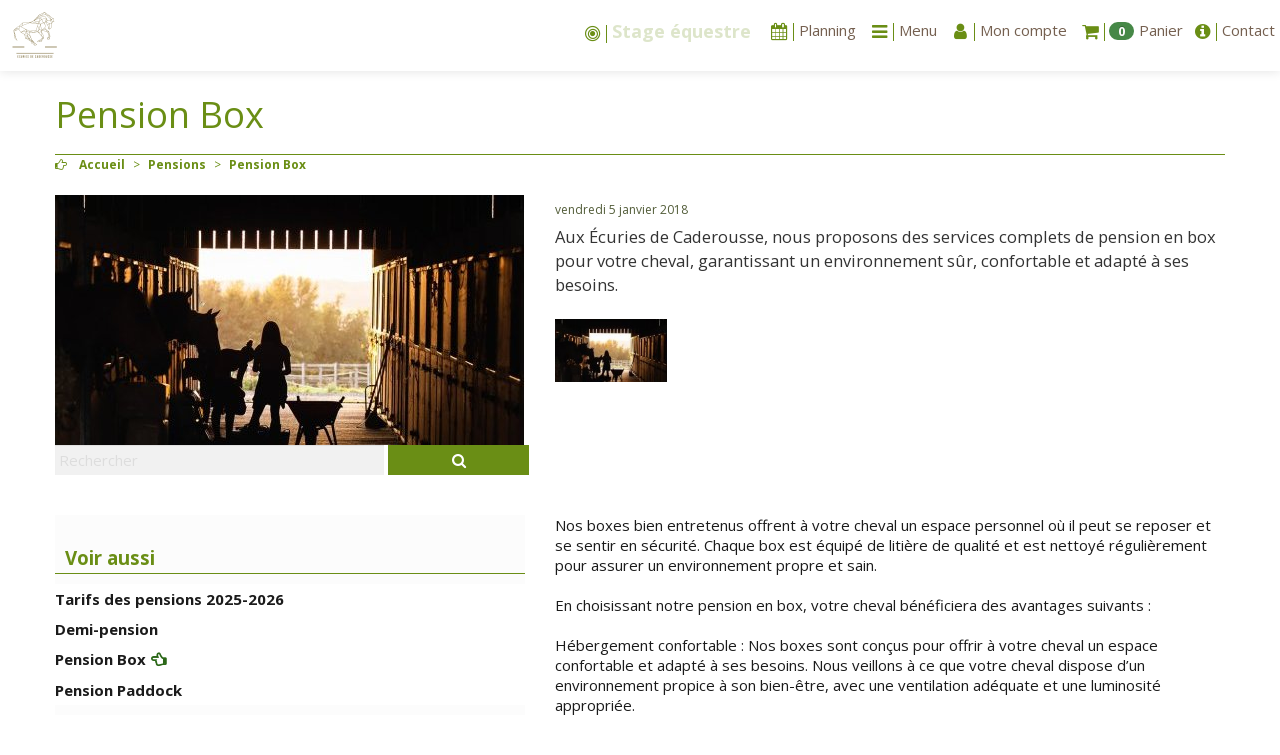

--- FILE ---
content_type: text/html; charset=utf-8
request_url: https://www.ecuriesdecaderousse.fr/Pension-travail-21.html
body_size: 10148
content:
<!DOCTYPE HTML>
<!--[if lt IE 7 ]> <html class="page_article ltr fr no-js ie ie6 lte9 lte8 lte7" xmlns="http://www.w3.org/1999/xhtml" xml:lang="fr" lang="fr" dir="ltr"> <![endif]-->
<!--[if IE 7 ]>    <html class="page_article ltr fr no-js ie ie7 lte9 lte8 lte7" xmlns="http://www.w3.org/1999/xhtml" xml:lang="fr" lang="fr" dir="ltr"> <![endif]-->
<!--[if IE 8 ]>    <html class="page_article ltr fr no-js ie ie8 lte9 lte8" xmlns="http://www.w3.org/1999/xhtml" xml:lang="fr" lang="fr" dir="ltr"> <![endif]-->
<!--[if IE 9 ]>    <html class="page_article ltr fr no-js ie ie9 lte9" xmlns="http://www.w3.org/1999/xhtml" xml:lang="fr" lang="fr" dir="ltr"> <![endif]-->
<!--[if (gt IE 9)|!(IE)]><!-->
<html class="page_article ltr fr no-js" xmlns="http://www.w3.org/1999/xhtml" xml:lang="fr" lang="fr" dir="ltr">
<!--<![endif]-->
<head>
<script type='text/javascript'>/*<![CDATA[*/(function(H){H.className=H.className.replace(/\bno-js\b/,'js')})(document.documentElement);/*]]>*/</script><title>pensions aux box pour votre cheval ou poney</title>
<meta name="description" content="Pension au box pour cheval ou poney. Installations : carri&#232;re en sable, Man&#232;ge couvert &#233;clair&#233;, promenade &#224; proximit&#233; d&#039;Orange(84) et Avignon en Vaucluse" />
<link rel="canonical" href="https://www.ecuriesdecaderousse.fr/Pension-travail-21.html" />
<meta name="twitter:card" content="summary_large_image">
<meta name="twitter:site" content="@https://www.ecuriesdecaderousse.fr/Pension-travail-21.html">
<meta name="twitter:title" content="Pension Box">
<meta name="twitter:description" content="Pension Box">
<meta name="twitter:image" content="https://www.ecuriesdecaderousse.fr/IMG/logo/arton21.jpg?1650123008">
<meta property="og:title" content="Pension Box" />
<meta property="og:type" content="siteweb" />
<meta property="og:image" content="https://www.ecuriesdecaderousse.fr/IMG/logo/arton21.jpg?1650123008"/>
<meta property="og:url" content="https://www.ecuriesdecaderousse.fr/Pension-travail-21.html" />
<meta property="og:description" content="Pension Box"/>
<link rel="shortcut icon" href="plugins/squelettes/poneychevalnature.com/logo/favicon.ico" type="image/x-icon">
<link rel="icon" href="plugins/squelettes/poneychevalnature.com/logo/favicon.png" type="image/png">
<link rel="icon" sizes="32x32" href="plugins/squelettes/poneychevalnature.com/logo/favicon-32.png" type="image/png">
<link rel="icon" sizes="64x64" href="plugins/squelettes/poneychevalnature.com/logo/favicon-64.png" type="image/png">
<link rel="icon" sizes="96x96" href="plugins/squelettes/poneychevalnature.com/logo/favicon-96.png" type="image/png">
<link rel="icon" sizes="196x196" href="plugins/squelettes/poneychevalnature.com/logo/favicon-196.png" type="image/png">
<link rel="apple-touch-icon" sizes="152x152" href="plugins/squelettes/poneychevalnature.com/logo/apple-touch-icon.png">
<link rel="apple-touch-icon" sizes="60x60" href="plugins/squelettes/poneychevalnature.com/logo/apple-touch-icon-60x60.png">
<link rel="apple-touch-icon" sizes="76x76" href="plugins/squelettes/poneychevalnature.com/logo/apple-touch-icon-76x76.png">
<link rel="apple-touch-icon" sizes="114x114" href="plugins/squelettes/poneychevalnature.com/logo/apple-touch-icon-114x114.png">
<link rel="apple-touch-icon" sizes="120x120" href="plugins/squelettes/poneychevalnature.com/logo/apple-touch-icon-120x120.png">
<link rel="apple-touch-icon" sizes="144x144" href="plugins/squelettes/poneychevalnature.com/logo/apple-touch-icon-144x144.png">
<meta name="msapplication-TileImage" content="plugins/squelettes/poneychevalnature.com/logo/favicon-144.png">
<meta name="msapplication-TileColor" content="#FFFFFF">
<!--seo_insere--><meta name="keywords" content="pension box, Man&#232;ge, cheval, poney, Ecurie" />
<meta name="robots" content="INDEX, FOLLOW" />
<link rel="canonical" href="https://www.ecuriesdecaderousse.fr/Pension-travail-21.html" /><meta http-equiv="Content-Type" content="text/html; charset=utf-8" />
<meta name="generator" content="SPIP 4.4.7" />
<link rel="alternate" type="application/rss+xml" title="Syndiquer tout le site" href="spip.php?page=backend" />
<meta name="viewport" content="width=device-width, initial-scale=1.0">
<link rel='stylesheet' href='local/cache-css/bf8981a9e3044c29d313fae2e9237cf6.css?1768227132' type='text/css' />
<script type='text/javascript'>var var_zajax_content='content';</script><script>
var mediabox_settings={"auto_detect":true,"ns":"box","tt_img":true,"sel_g":"#documents_portfolio a[type='image\/jpeg'],#documents_portfolio a[type='image\/png'],#documents_portfolio a[type='image\/gif']","sel_c":".mediabox","str_ssStart":"Diaporama","str_ssStop":"Arr\u00eater","str_cur":"{current}\/{total}","str_prev":"Pr\u00e9c\u00e9dent","str_next":"Suivant","str_close":"Fermer","str_loading":"Chargement\u2026","str_petc":"Taper \u2019Echap\u2019 pour fermer","str_dialTitDef":"Boite de dialogue","str_dialTitMed":"Affichage d\u2019un media","splash_url":"","lity":{"skin":"_simple-dark","maxWidth":"90%","maxHeight":"90%","minWidth":"400px","minHeight":"","slideshow_speed":"2500","opacite":"0.9","defaultCaptionState":"expanded"}};
</script>
<!-- insert_head_css -->
<script type='text/javascript' src='local/cache-js/cba23e5d409912d0175ee8722f860990.js?1768183545'></script>
<!-- insert_head -->
<link rel="stylesheet" type="text/css" media="all" href='local/cache-less/creneau-cssify-e0180cc.css?1768227132' />
<link rel="stylesheet" href="https://cdnjs.cloudflare.com/ajax/libs/jquery-timepicker/1.10.0/jquery.timepicker.css" />
<script src="https://cdnjs.cloudflare.com/ajax/libs/jquery-timepicker/1.10.0/jquery.timepicker.min.js"></script>
<!-- FB Modeles vide -->
<link rel="alternate" type="application/json+oembed" href="https://www.ecuriesdecaderousse.fr/oembed.api/?format=json&amp;url=https%3A%2F%2Fwww.ecuriesdecaderousse.fr%2FPension-travail-21.html" />
<!--[if lt IE 9]>
<script src="plugins/bootstrap/bootstrap2spip/js/html5.js"></script>
<script src="plugins/bootstrap/bootstrap2spip/js/respond.min.js"></script>
<![endif]--><script type="application/javascript" src='plugins/squelettes/poneychevalnature.com/javascript/bootstrap-select.js'></script>
<script src="https://cdnjs.cloudflare.com/ajax/libs/bootstrap-select/1.12.2/js/i18n/defaults-fr_FR.min.js"></script>
<script type="application/javascript">
datepickerOptions = {
prevText: 'précédent',
nextText: 'suivant',
currentText: 'aujourd’hui',
closeText: 'Fermer',
monthNames: [
'janvier','février','mars','avril','mai','juin',
'juillet','août','septembre','octobre','novembre','décembre'],
monthNamesShort: [
'janv.','févr.','mars','avr.','mai','juin',
'juil.','août','sept.','oct.','nov.','déc.'],
dayNames: [
'dimanche','lundi','mardi','mercredi',
'jeudi','vendredi','samedi'],
dayNamesShort: [
'dim.','lun.','mar.','mer.',
'jeu.','ven.','sam.'],
dayNamesMin: [
'd.','l.','m.','m.',
'j.','v.','s.'],
firstDay: 1
}; 
$(function() {
$('.selectpicker').selectpicker();
$('[data-toggle="tooltip"]').tooltip();
});
</script>
<style>
.bs-searchbox input {
box-sizing: border-box;
height: auto;
}
</style>	</head>
<body>
<div class="page">
<div class="container-fluid removePadFluid fullheight">
<div class="navbar" id="nav">
<header>
<div class="navbar  navbar-fixed-top">
<div class="navbar-inner">
<div class="yamm container-fluid removePadFluid">
<a class="btn btn-navbar" data-toggle="collapse" data-target=".nav-collapse"><i class="fa fa-th noMargin"></i></a>        	
<a class="brand normal pull-left" href="https://www.ecuriesdecaderousse.fr"><img src='local/cache-vignettes/L100xH100/siteon0-a2367.png?1759606383' alt='Ecuries de Caderousse - Stages et cours d&#039;&#233;quitation pr&#233;s d&#039;orange' class='spip_logo' width='' height='100' onmouseover='' onmouseout='' style='height:50px' title='Ecuries de Caderousse - Stages et cours d&#039;&#233;quitation pr&#233;s d&#039;orange' /></a>
<div class="nav-collapse collapse" id="nav1">
<ul class="nav unstyled pull-right">
<script>
function swapTitre(id_siteminer){
var $act = $('#titre-siteminer'+id_siteminer+' .act');
var $nex = ($('#titre-siteminer'+id_siteminer+' .act').next().length > 0) ? $('#titre-siteminer'+id_siteminer+' .act').next() : $('#titre-siteminer'+id_siteminer+' span:first');
$act.fadeOut(function(){
$act.removeClass('act');
$nex.fadeIn().addClass('act');
});
}
</script>
<li class="fa-nav active-siteminer swaptitre"><a href="Calendrier-des-stages-et-evenements.html" title="Calendrier des stages et évènements"><i class="fa fa-bullseye @class@"></i><span id="titre-siteminer1"><span class="act">Stage équestre</span><span>Randonnée</span><span>Stages vacances</span><span>Compétition</span></span></a></li>
<script>
$(function() {
setInterval('swapTitre(1)', 2000);
});
</script>						
<li><a  href="spip.php?page=planning" ><i class="fa fa-calendar noMargin fa-nav"></i><span class=" titre-nav visible">Planning</span></a></li>
<li class="dropdown yamm-fullwidth dropdown-menu-theme">
<a href="#" class="dropdown-toggle" data-toggle="dropdown"><i class="fa fa-bars noMargin fa-nav"></i><span class=" titre-nav visible">Menu</span></a>
<div class="unstyled dropdown-menu clearfix">
<div class="row-fluid posSpanFluid">
<div class="span3">
<div class="h3 titre_top_menu"><a href="-Competition-.html">Compétition niveau club et amateur</a></div>
<ul class="yamm-content unstyled dropdown-menu">
<li class="sous_titre_top_menu"><a href="Concours-CSO.html">Concours CSO</a></li>
<li class="sous_titre_top_menu"><a href="Concours-Hunter.html">Concours Hunter</a></li>
<li class="sous_titre_top_menu"><a href="Concours-Complet.html">Concours Complet</a></li>
<li class="sous_titre_top_menu"><a href="Concours-de-Dressage.html">Concours de Dressage</a></li>
<li class="sous_titre_top_menu"><a href="Tarifs-concours-2022-2023.html">Tarifs concours 2025-2026</a></li>
</ul>
</div>
<div class="span3">
<div class="h3 titre_top_menu"><a href="-Le-centre-equestre-.html">Le centre équestre - poney club</a></div>
<ul class="yamm-content unstyled dropdown-menu">
<li class="sous_titre_top_menu"><a href="-L-equipe-11-.html">L&#8217;équipe</a></li>
<li class="sous_titre_top_menu"><a href="-Les-installations-12-.html">Les installations</a></li>
<li class="sous_titre_top_menu"><a href="-Nos-partenaires-.html">Nos partenaires</a></li>
<li class="sous_titre_top_menu"><a href="Le-reglement-interieur.html">Le réglement intérieur</a></li>
<li class="sous_titre_top_menu"><a href="Presentation.html">Présentation</a></li>
<li class="sous_titre_top_menu"><a href="Adhesion.html">Adhésion</a></li>
<li class="sous_titre_top_menu"><a href="Mentions-legales.html">Mentions légales</a></li>
<li class="sous_titre_top_menu"><a href="Tarifs.html">Tarifs</a></li>
</ul>
</div>
<div class="span3">
<div class="h3 titre_top_menu"><a href="-Pension-chevaux-.html">Pensions</a></div>
<ul class="yamm-content unstyled dropdown-menu">
<li class="sous_titre_top_menu"><a href="Pension-simple.html">Pension Paddock</a></li>
<li class="sous_titre_top_menu"><a href="Pension-travail-21.html">Pension Box</a></li>
<li class="sous_titre_top_menu"><a href="Debourrage.html">Demi-pension</a></li>
<li class="sous_titre_top_menu"><a href="Tarifs-des-pensions-2022-2023.html">Tarifs des pensions 2025-2026</a></li>
</ul>
</div>
<div class="span3">
<div class="h3 titre_top_menu"><a href="-Cours-et-animations-.html">Cours et animations</a></div>
<ul class="yamm-content unstyled dropdown-menu">
<li class="sous_titre_top_menu"><a href="-Cours-d-equitation-15-.html">Cours d&#8217;équitation</a></li>
<li class="sous_titre_top_menu"><a href="-Matinee-poney-17-.html">Matinée poney</a></li>
<li class="sous_titre_top_menu"><a href="Cours-particulier.html">Cours particulier</a></li>
<li class="sous_titre_top_menu"><a href="Inscription-pour-l-annee-2022-2023.html">Inscription</a></li>
<li class="sous_titre_top_menu"><a href="Anniversaire-au-Poney-Club.html">Anniversaire au Poney Club</a></li>
</ul>
</div>
</div>
<div class="row-fluid posSpanFluid">
<div class="span3">
<div class="h3 titre_top_menu"><a href="-Stages-d-equitation-.html">Stages d’équitation</a></div>
<ul class="yamm-content unstyled dropdown-menu">
<li class="sous_titre_top_menu"><a href="Stages-competition.html">Stages compétition</a></li>
<li class="sous_titre_top_menu"><a href="Stages-vacances-scolaires.html">Stages vacances scolaires</a></li>
<li class="sous_titre_top_menu"><a href="Tarifs-stages-2022-2023.html">Tarifs stages 2025-2026</a></li>
</ul>
</div>
<div class="span3">
<div class="h3 titre_top_menu"><a href="-Rubrique-balades-et-randonnees-.html">Balades à poney ou à cheval</a></div>
<ul class="yamm-content unstyled dropdown-menu">
<li class="sous_titre_top_menu"><a href="Balade-poney.html">Balade poney</a></li>
</ul>
</div>
</div>
</li>						 						  <li class="dropdown dropdown-menu-theme" >
<a href="#" class="dropdown-toggle" data-toggle="dropdown" ><i class="fa fa-user noMargin fa-nav"></i><span class=" titre-nav visible">Mon compte</span></a>
<ul class="unstyled dropdown-menu inverse">
<li> 
<div class=' formulaire_spip formulaire_login   posSpanFluid row-fluid'>
<div class="span6">
<form id='formulaire_login' method='post' action='/Pension-travail-21.html?lang=fr' enctype='multipart/form-data' class="form-inline">
<span class="form-hidden"><input name="lang" value="fr" type="hidden"
><input name='formulaire_action' type='hidden'
value='login'><input name='formulaire_action_args' type='hidden'
value='9wLL0oQhbdDvc2rcKIJfQAhJd4n+3iVKmAZdRSGVBCBRrB8GVoWueV8Fw+6O56qlSuyGtTFLAjRaZN7IBDrPC/w5PGtQVo8/KA=='><input name='formulaire_action_sign' type='hidden'
value=''></span><fieldset>
<!-- <legend>Identification</legend> -->
<!-- <span id="spip_logo_auteur"></span> -->
<div class="left-inner-addon "><i class="fa fa-user @class@"></i><input type='text' class='input-medium fullWidth' name='var_login' id='var_login' value="" placeholder=" Login ou email"   required='required'  autofocus='autofocus' autocapitalize="off" autocorrect="off" autocomplete="username"/></div>
<div class="left-inner-addon"><i class="fa fa-eye-slash voirMdp" style="pointer-events:all;"></i><input type='password' class='fullWidth' name='password' id='password' value="" placeholder="Mot de passe" autocapitalize="off" autocorrect="off"    autocomplete="current-password"/></div>
<label class='checkbox' for="session_remember">	
<input type="checkbox" name="session_remember" id="session_remember" value="oui"  onchange="jQuery(this).addClass('modifie');" />
Se souvenir de moi</label>
<div><button type="submit" class="btn btn-theme pull-right hidden-phone">Valider</button></div>
<div><button type="submit" class="btn btn-theme-inverse pull-right visible-phone">Valider</button></div>
<a  href="spip.php?page=spip_pass" id='spip_pass' rel="nofollow" class="btn btn-theme-inverse clearfix">Mot de passe oublié ?</:bootskin:login_motpasseoublie:></a>
</fieldset>
</form>
<script>
$(document).ready(function(){
$('.voirMdp').click(function() {
voirMdp();
})
});
function voirMdp() {
var type = $("#password").attr("type"); 
if( type === 'password' ) $("#password").attr("type", "text");					
else $("#password").attr("type", "password");
$('.voirMdp').toggleClass("fa-eye fa-eye-slash");
}
</script>
</div>
<div class="span6">
<span class="clearfix"><i class="fa fa-info"></i>Si vous n'avez pas encore de compte vous pouvez vous inscrire afin d'acccéder immédiatement à toutes les prestations.</span>
<a href="spip.php?page=inscription"><button style="margin-top: 5px;"class=" pull-right btn btn-theme hidden-phone">S'inscrire</button></a>
<a href="spip.php?page=inscription"><button style="margin-top: 5px;"class=" pull-right btn btn-theme-inverse visible-phone">S'inscrire</button></a>
</div>
</div><script>var login_info;
function informe_auteur(c){
login_info.informe_auteur_en_cours = false;
// JSON envoye par informer_auteur.html
c = jQuery.parseJSON(c);
if (c) {
// indiquer le cnx si on n'y a pas touche
jQuery('input#session_remember:not(.modifie)')
.prop('checked',(c.cnx=='1')?true:false);
}
if (c.logo)
jQuery('#spip_logo_auteur').html(c.logo);
else
jQuery('#spip_logo_auteur').html('');
}
function actualise_auteur(){
if (login_info.login != jQuery('#var_login').prop('value')) {
login_info.informe_auteur_en_cours = true;
login_info.login = jQuery('#var_login').prop('value');
var currentTime = new Date();// on passe la date en var pour empecher la mise en cache de cette requete (bug avec FF3 & IE7)
jQuery.get(login_info.page_auteur, {var_login:login_info.login,var_compteur:currentTime.getTime()},informe_auteur);
}
}
var login_info={'login':'','page_auteur': 'spip.php?page=informer_auteur','informe_auteur_en_cours':false,'attente_informe':0};jQuery(function(){jQuery('#var_login').change(actualise_auteur);});</script></li> 
</ul>
</li>
<li class="dropdown dropdown-menu-theme" id="navbar-panier">
<a href="#" class="dropdown-toggle" data-toggle="dropdown"><i class="fa fa-shopping-cart noMargin fa-nav"></i> <span class="badge badge-success">0</span><span class="visible titre-nav">Panier</span></a>
						 						<li><a  href="spip.php?page=contact" id="contact"><i class="fa fa-info-circle noMargin fa-nav"></i><span class=" titre-nav visible">Contact</span></a></li>
</ul>
</div>
</div> 
</div>
</div>
</header>
</div>
<div class="change " >
<div class="container fullheight">
<div class="header" id="header">
<header class="cartouche">
<div class="header-page ">
<div class="row-fluid ">
<div class="entete-bloc">
<h1 class="">Pension Box</h1><ul class="breadcrumb">
<li><i class="fa fa-hand-o-right"></i></li>&nbsp;
<li><a href="https://www.ecuriesdecaderousse.fr/">Accueil</a><span class="divider"> &gt; </span></li>
<li><a href="-Pension-chevaux-.html">Pensions</a><span class="divider"> &gt; </span></li>
<li class="active"><span class="on active">Pension Box</span></li>
</ul>				
</div>
</div>
<div class="row-fluid">
<div class="span5 header-col1">
<div class='ajaxbloc ajax-id-logoreload' data-ajax-env='Z5ZBsZ8xdW0lj4OwsnSHVUqk44TZzqn16dgNgT0/KHvj6oDD5LaNZkjGJMsSb+fc0hSD77yMrpJRU5u3XfsTGO7wostv6te89ZSXedOkm4ITaKPtK32UqNt28ILEnZP//1LHSRZHXKB13xlCalgSPe6enBr+TsEsF1GIzSeUoiyswVcwhn8trIspxiGlDJyUfED4oViNntMHBaWlCpijpJ0l0VfvEJ9Jh1eASS9dBlJqpLqM+fP0aLwp6K6BXwDV1lujPXHsJLEo/eZuYgfGaC+OsGsRp/UvMxv6jlpLL+7eWHRBGgSUfJF0OH81/pblwQgv4r6ude2yduR/ZPpO99lCjcLGwz3V/qcSruV+LNOb2iwQ546JSoPvehq/4XgXneDAUFXXQ1pqYYOsQRCfBtJ8OfhG1l/rNlNqNtOZNcAAutSRujMKiR9nNj+bcvaotW43wAllVxTooNmhULiw/ZM3UjS1h/0oCI1FDRKtPbHQR/zvA/r6HO9d6/6I+fIim0tua9ciYstIPU8fOsoY/l4HrVfemwmxRs/leiqq1Sr5Ov4EmcXrdpwAdsSppg/6OQwsYNWMrfOaeOVQxVTX75x4NWAs2r7UhDe9xA/UzZoMrwEypWMPasP8/473+vRwqGwRGh4kLwF9Kx0biDlvsfOp+WmUv2jPtDoYQPrCW8QTKNnvuN5ogp4bHCCJcr6ZvXB4FcudkQ==' data-origin="Pension-travail-21.html">
<div class="bgnd-img" style="background-image:url(local/cache-gd2/a4/b0452e78813c7bc1a78d59db4b91da.jpg?1768605650);">
</div></div><!--ajaxbloc-->				<div class="header-recherche"><div class="formulaire_spip formulaire_recherche form-search" id="formulaire_recherche">
<form action="spip.php?page=recherche" method="get">
<div>
<input name="page" value="recherche" type="hidden"
>
<div class="input-append ">
<input placeholder="Rechercher" type="search" class="search text search-query fullWidth" name="recherche" id="recherche" accesskey="4" autocapitalize="off" autocorrect="off"/>
<button type="submit" class="btn btn-theme" title="Rechercher" ><i class="fa fa-search noMargin"></i></button>
</div>
</div>
</form>
</div>
</div>
</div>
<div class="span7 header-col2">				
<div class="abs-bloc">
<span class="clearfix"> <p class="publication"><time pubdate="pubdate" datetime="2018-01-05T17:19:59Z"> vendredi 5 janvier 2018</time></p></span>
<div class="lead"><p>Aux Écuries de Caderousse, nous proposons des services complets de pension en box pour votre cheval, garantissant un environnement sûr, confortable et adapté à ses besoins.</p></div>
<span class="clearfix">
</span>
<div class='ajaxbloc ajax-id-documents' data-ajax-env='p0/B0YYhdZXQq0utmfr1qzoal/+jWKp9RN/6PAX6jNwzDTdNtzFOEaLarIZcfytqmC2RW+E5hRwn4pDVwM0oVv9MU8zEUlUdNbrVaFE28spasmNpagM6GbaR5Kc5VCshyO7j+zqpus6f1w4EwxxZwZ57CiwlyoCGmp+JwhC3i9bF75v63x7G31qWpm7C/1wOwNIgxZpTaoeV4J6CMBmloJilvRBT' data-origin="Pension-travail-21.html?lang=fr">
<div class="removeMargin">
<div class="liste documents documents_portfolio remove row-fluid">
<div class="portfolio">
<a class="remove span2" href="IMG/jpg/ranch-4426781_960_720.jpg"
type="image/jpeg"
rel="documents_portfolio-a21-r21"
><img src='local/cache-gd2/4d/bb0375b950e0e67797f8e52c75699a.jpg?1759696967' width='160' height='90' class='spip_logos' alt='' title='' /></a>
</div>
</div>
</div></div><!--ajaxbloc-->
</div>
</div>
</div>
<div class="fb_modeles fb_like_button">
<div id="fb-root"></div>
<script src="https://connect.facebook.net/fr_FR/all.js#xfbml=1"></script>
<fb:like 
send="true"  
layout="button_count" 
width="490"  
height="80"  
show_faces="true" 
action="like" 
font="lucida grande" 
colorscheme="light" 
></fb:like>
<noscript>
<div class="fb_modeles fb_messagejsabsent">Le javascript est inactif sur votre navigateur. Certaines fonctionnalités de cet outil seront inactives ...</div>
<iframe src="http://www.facebook.com/plugins/like.php?locale=fr_FR&amp;send=true&amp;layout=button_count&amp;width=490&amp;height=80&amp;show_faces=true&amp;action=like&amp;font=lucida%20grande&amp;colorscheme=light" scrolling="no" frameborder="0" style="border:none; overflow:hidden; width:490px; height:80px;" allowTransparency="true"></iframe>
</noscript>
</div>
</div>
</header>						</div>
<div class=" wrapper " id="wrapper">
<div class=" content primary main-content" id="content">
<article class="main-content">				
<div class="crayon article-texte-21 texte surlignable"><p>Nos boxes bien entretenus offrent à votre cheval un espace personnel où il peut se reposer et se sentir en sécurité. Chaque box est équipé de litière de qualité et est nettoyé régulièrement pour assurer un environnement propre et sain.</p>
<p>En choisissant notre pension en box, votre cheval bénéficiera des avantages suivants&nbsp;:</p>
<p>Hébergement confortable&nbsp;: Nos boxes sont conçus pour offrir à votre cheval un espace confortable et adapté à ses besoins. Nous veillons à ce que votre cheval dispose d’un environnement propice à son bien-être, avec une ventilation adéquate et une luminosité appropriée.</p>
<p>Alimentation de qualité&nbsp;: Nous proposons une alimentation équilibrée et adaptée aux besoins individuels de chaque cheval. Nous utilisons des aliments de haute qualité.&nbsp;L’alimentation est surveillée attentivement pour garantir que votre cheval reçoive les nutriments nécessaires pour sa santé et son énergie.</p>
<p>Soins et surveillance&nbsp;: Notre équipe dévouée veille à la santé et au bien-être de chaque cheval. Nous effectuons des contrôles réguliers, surveillons l’état de santé de votre cheval et intervenons rapidement en cas de besoin. Nous collaborons également avec des vétérinaires et des professionnels de la santé équine pour garantir des soins appropriés.</p>
<p>Accès aux installations&nbsp;: En tant que pensionnaire, votre cheval aura accès à nos installations équestres de qualité, notamment les carrières d’entraînement, le manège couvert et les aires de promenade. Vous pourrez profiter de ces infrastructures pour travailler avec votre cheval, vous entraîner et vous divertir.</p>
<p>Sorties en paddock ou prairie&nbsp;: Nous comprenons l’importance de l’exercice en plein air pour les chevaux. Votre cheval bénéficiera de sorties régulières en paddock&nbsp;pour se dégourdir les membes, brouter et socialiser avec d’autres chevaux.</p>
<p>Aux Écuries de Caderousse, nous nous engageons à fournir une pension en box de haute qualité, où votre cheval recevra des soins attentionnés et profitera d’un environnement confortable. Contactez-nous dès aujourd’hui pour en savoir plus sur nos services de pension en box et pour discuter des besoins spécifiques de votre cheval.</p>
<p>Les Écuries de Caderousse - Où la pension en box garantit le bien-être et le confort de votre compagnon équin.</p>
<p>&nbsp;</p>
<p>Cette pension inclut&nbsp;:<br />
La nouriture du cheval (Deux repas de grains, deux repas de foin et abreuvoir automatique).<br />
Accès à toutes les installations (manège, carrière, rond d’Havrincourt...).<br />
Sortie du cheval au paddock quotidiennement sauf le dimanche.<br />
Deux&nbsp;séances en cours collectifs.<br />
Casier de rangement personnel&nbsp;dans la sellerie dédiée uniquement aux propriétaires.</p>
<p>Cette pension n’inclut pas&nbsp;:<br />
Frais de veterinaire et de dentiste<br />
Frais de maréchalerie<br />
Apport compléments alimentaires</p>
<p>Tarif préférentiel de 450€/mois au lieu de 490€ pour un engagement de 12 mois.</p>
<p>&nbsp;</p></div>
</article>
<footer>
</footer>							</div>
</div>
<div class=" aside secondary aside-affix" id="aside">
<aside class="aside bs-docs-sidenav span5">
<div class="liste articles">
<div class="h2"> Voir aussi</div>
<ul class="liste-items ">
<li class="item"><a href="Tarifs-des-pensions-2022-2023.html">Tarifs des pensions 2025-2026</a></li>
<li class="item"><a href="Debourrage.html">Demi-pension</a></li>
<li class="item"><a href="Pension-travail-21.html" class="on">Pension Box</a></li>
<li class="item"><a href="Pension-simple.html">Pension Paddock</a></li>
</ul>
</div>
<a href="#forum" name="forum" id="forum"></a>							</aside>
</div>			
</div>
<div class="back-top"><a href="#"><i class="fa fa-angle-double-up noMargin"></i></a></div>
<div class="footer" id="footer">
<div class="main-footer container"> 
<div class=" row-fluid ">
<div class="span4 col2Footer">
<div class="liste rubriques">
<div class="h3"><strong>Raccourcis</strong></div>
<ul class="unstyled ">
<li class="item"><a href="Le-reglement-interieur.html">Le réglement intérieur</a></li>
<li class="item"><a href="Mentions-legales.html">Mentions légales</a></li>
<li class="item"><a href="spip.php?page=plan">Plan du site</a></li>
<li class="item"><a href="ecrire/">Espace privé</a></li>
</ul>
</div></div>
<div class="span4">
<address>
<div class="h3"><strong>Ecuries de Caderousse - Stages et cours d&#8217;équitation prés d&#8217;orange</strong></div>
<ul class="unstyled">
<li class="fa-footer-adresse"> 756 route du Deves
84860 Caderousse</li>
<li class="fa-footer-tel">Téléphone :  06 87 31 78 15</li>
</ul>
</address>
</div>
<div class="span4 pull-left">
<ul class="unstyled inline social-icone center">
<li><a href="https://www.facebook.com/Les-%C3%A9curies-de-Caderousse-1234981669922297/"><i class="fa fa-facebook fa-2x"></i></a></li>
<li><a href="spip.php?page=backend" rel="alternate" title="Syndiquer tout le site"><i class="fa fa-rss fa-2x noMargin"></i></a></li>
</ul>
</div>
</div>
<div class="row-fluid">
<div class="span12">
<div class="realiser">
</div>
</div>
</div>
</div>				</div>
</div>
</div>
</div>
<!-- footer_js -->
<script type='text/javascript' src='local/cache-js/3072e66a8f729c638493e349afa7e19f.js?1768605651'></script>
<script type="text/javascript" src="//cdnjs.cloudflare.com/ajax/libs/jquery.lazy/1.7.6/jquery.lazy.min.js"></script>
<script type="text/javascript" src="//cdnjs.cloudflare.com/ajax/libs/jquery.lazy/1.7.6/jquery.lazy.plugins.min.js"></script>
<!-- fin_footer_js -->
<script type="application/javascript">
$(function() {
$('.lazy').Lazy();
$('.hover-image').Lazy();
$('#myCarouselInfos').carousel({
interval : 3000
});
$('#myCarousel').carousel({
interval : 8000
});
// lazy chargement des images du carousel
$("#myCarousel").on("slide", function(ev) {
var lazy = $(ev.relatedTarget);
if(lazy.attr("data-src")){
lazy.attr("style", lazy.data('src'));
lazy.removeAttr("data-src");	
}
});
if (window.innerWidth > 767 ){
var ha = $('.aside-affix').height();
var hc = $('.main-content').height();
if( ha < hc ){
$('.bs-docs-sidenav').affix({ 
offset: {
top: function () { return $('.header').outerHeight() + 50;}  
,bottom:  function () { return $('.footer').height() + 10;}  
}     	
});
};
}	
$( window ).resize(function() {
if (window.innerWidth > 767){
var ha = $('.aside-affix').height();
var hc = $('.main-content').height();
if( ha < hc & ha < window.innerHeight){
$('.bs-docs-sidenav').affix({ 
offset: {
top: function () { return $('.header').outerHeight() + 50;}  
,bottom:  function () { return $('.footer').height() + 10;}  
}
});
};
}
});
$('.brand img').removeAttr('onmouseover');
$('.brand img').removeAttr('onmouseout');
$('.back-top').on('click', function () {
$("html, body").animate({ scrollTop: 0 }, 1500);
$('.footer').css('min-height','auto');
});
});
</script><script src='https://www.google.com/recaptcha/api.js?onload=recaptchaOnloadCallback&render=explicit'  async defer></script>
<script type='text/javascript'>
var recaptchaOnloadCallback = function() {
for (var i = 0; i < document.forms.length; ++i) {
var form = document.forms[i];
var captcha = form.querySelector('.g-recaptcha');
if (null === captcha){
continue;
}
(function(frm){
var captchaId = grecaptcha.render(captcha,{
'sitekey': '6LdpqOIUAAAAAFGLp8OKrk_PVg5Qu2Wxg6vW3bVQ',
'size': 'invisible',
'badge' : 'bottomright', // possible values: bottomright, bottomleft, inline
'callback' : function (recaptchaToken) {
HTMLFormElement.prototype.submit.call(frm);
}
});
frm.onsubmit = function (evt){
evt.preventDefault();
grecaptcha.execute(captchaId);
};
})(form);
}
};
</script>
<script defer src="https://static.cloudflareinsights.com/beacon.min.js/vcd15cbe7772f49c399c6a5babf22c1241717689176015" integrity="sha512-ZpsOmlRQV6y907TI0dKBHq9Md29nnaEIPlkf84rnaERnq6zvWvPUqr2ft8M1aS28oN72PdrCzSjY4U6VaAw1EQ==" data-cf-beacon='{"version":"2024.11.0","token":"1ba72a1bc29d4dd5930d3c15a0232176","r":1,"server_timing":{"name":{"cfCacheStatus":true,"cfEdge":true,"cfExtPri":true,"cfL4":true,"cfOrigin":true,"cfSpeedBrain":true},"location_startswith":null}}' crossorigin="anonymous"></script>
</body><!-- Page parsée et évaluée en 0.0125 secondes -->
</html>


--- FILE ---
content_type: text/css
request_url: https://www.ecuriesdecaderousse.fr/local/cache-css/bf8981a9e3044c29d313fae2e9237cf6.css?1768227132
body_size: 95487
content:
@import url(https://fonts.googleapis.com/css?family=Open+Sans:100,400,300,700);
@import "https://fonts.googleapis.com/css?family=Open+Sans:100,400,300,700";
/* compact [
	local/cache-less/bootstrap-cssify-3798d3d.css?1768227132
	plugins/squelettes/poneychevalnature.com/css/bootstrap-select.mini.css?1759251173
	local/cache-less/responsive-cssify-488eb85.css?1768227132
	local/cache-less/box-cssify-b29c7e2.css?1768227132
	plugins/z-core/css/box_skins.css?1759251144
	plugins/bootstrap/bootstrap2spip/css/spip.css?1759251124
	local/cache-less/spip.comment-cssify-2d3c5e8.css?1768227132
	local/cache-less/spip.list-cssify-264203e.css?1768227132
	plugins-dist/mediabox/lib/lity/lity.css?1759251112
	plugins-dist/mediabox/lity/css/lity.mediabox.css?1768149602
	plugins-dist/mediabox/lity/skins/_simple-dark/lity.css?1759251113
	plugins-dist/porte_plume/css/barre_outils.css?1759251114
	local/cache-css/cssdyn-css_barre_outils_icones_css-759fc935.css?1759606382
	plugins/jqueryui/css/ui/jquery-ui.css
	plugins/gis/lib/leaflet/dist/leaflet.css
	plugins/gis/lib/leaflet/plugins/leaflet-plugins.css
	plugins/gis/lib/leaflet/plugins/leaflet.markercluster.css
	plugins/gis/css/leaflet_nodirection.css
	plugins/armagedon/css/armagedon.css?1759251145
	plugins/oembed/css/oembed.css?1759251135
	plugins/cvt-upload/css/cvtupload.css?1759251127
	plugins/uploadhtml5/lib/dropzone/dropzone.css
	local/cache-less/theme-cssify-9b7cd70.css?1768227132
	local/cache-less/layoutgala-cssify-c11672c.css?1768227132
	local/cache-less/bootskin-cssify-bfbf543.css?1768227132
	plugins/squelettes/poneychevalnature.com/css/font-awesome/css/font-awesome.min.css?1759251173
	local/cache-less/print-cssify-c8ff3c0.css?1768227132
	plugins/modeles_facebook/fb_modeles.css
] 82.8% */

/* local/cache-less/bootstrap-cssify-3798d3d.css?1768227132 */
/*!
* Bootstrap v2.3.2
*
* Copyright 2013 Twitter,Inc
* Licensed under the Apache License v2.0
* http://www.apache.org/licenses/LICENSE-2.0
*
* Designed and built with all the love in the world by @mdo and @fat.
*/
.clearfix{*zoom:1}
.clearfix:before,.clearfix:after{display:table;content:"";line-height:0}
.clearfix:after{clear:both}
.hide-text{font:0/0 a;color:transparent;text-shadow:none;background-color:transparent;border:0}
.input-block-level{display:block;width:100%;min-height:30px;-webkit-box-sizing:border-box;-moz-box-sizing:border-box;box-sizing:border-box}
article,aside,details,figcaption,figure,footer,header,hgroup,nav,section{display:block}
audio,canvas,video{display:inline-block;*display:inline;*zoom:1}
audio:not([controls]){display:none}
html{font-size:100%;-webkit-text-size-adjust:100%;-ms-text-size-adjust:100%}
a:focus{outline:thin dotted #333;outline:5px auto -webkit-focus-ring-color;outline-offset:-2px}
a:hover,a:active{outline:0}
sub,sup{position:relative;font-size:75%;line-height:0;vertical-align:baseline}
sup{top:-.5em}
sub{bottom:-.25em}
img{max-width:100%;width:auto\9;height:auto;vertical-align:middle;border:0;-ms-interpolation-mode:bicubic}
#map_canvas img,.google-maps img{max-width:none}
button,input,select,textarea{margin:0;font-size:100%;vertical-align:middle}
button,input{*overflow:visible;line-height:normal}
button::-moz-focus-inner,input::-moz-focus-inner{padding:0;border:0}
button,html input[type="button"],input[type="reset"],input[type="submit"]{-webkit-appearance:button;cursor:pointer}
label,select,button,input[type="button"],input[type="reset"],input[type="submit"],input[type="radio"],input[type="checkbox"]{cursor:pointer}
input[type="search"]{-webkit-box-sizing:content-box;-moz-box-sizing:content-box;box-sizing:content-box;-webkit-appearance:textfield}
input[type="search"]::-webkit-search-decoration,input[type="search"]::-webkit-search-cancel-button{-webkit-appearance:none}
textarea{overflow:auto;vertical-align:top}
@media print{*{text-shadow:none!important;color:#000!important;background:transparent!important;box-shadow:none!important}
a,a:visited{text-decoration:underline}
a[href]:after{content:" (" attr(href) ")"}
abbr[title]:after{content:" (" attr(title) ")"}
.ir a:after,a[href^="javascript:"]:after,a[href^="#"]:after{content:""}
pre,blockquote{border:1px solid #999;page-break-inside:avoid}
thead{display:table-header-group}
tr,img{page-break-inside:avoid}
img{max-width:100%!important}
@page{margin:0.5cm}
p,h2,h3,.secondary h1,.secondary .h1,.secondary .h1-like,.secondary h2,.secondary .h2,.secondary .h2-like,legend{orphans:3;widows:3}
h2,h3,.secondary h1,.secondary .h1,.secondary .h1-like,.secondary h2,.secondary .h2,.secondary .h2-like,legend{page-break-after:avoid}}
body{margin:0;font-family:'Open Sans',"Courier New",Courier,monospace;font-size:15px;line-height:20px;color:#1b1b1b;background-color:#fff}
a{color:#6a8e15;text-decoration:none}
a:hover,a:focus{color:#6a8e15;text-decoration:underline}
.img-rounded{-webkit-border-radius:6px;-moz-border-radius:6px;border-radius:6px}
.img-polaroid{padding:4px;background-color:#fff;border:1px solid #ccc;border:1px solid rgba(0,0,0,0.2);-webkit-box-shadow:0 1px 3px rgba(0,0,0,0.1);-moz-box-shadow:0 1px 3px rgba(0,0,0,0.1);box-shadow:0 1px 3px rgba(0,0,0,0.1)}
.img-circle{-webkit-border-radius:500px;-moz-border-radius:500px;border-radius:500px}
html{font-size:100.01%}
body{margin:0;font-family:'Open Sans',"Courier New",Courier,monospace;font-size:.9375em;line-height:1.33333333em;color:#1b1b1b;background-color:#fff}
[class^="icon-"],[class*=" icon-"]{text-indent:100px;overflow:hidden}
.spip_documents{margin-top:1.33333333em;margin-bottom:1.33333333em;background:none}
.spip_documents,.spip_documents_center,.spip_doc_titre,.spip_doc_descriptif{margin-right:auto;margin-left:auto;text-align:center;max-width:100%}
.spip_documents_center{clear:both;display:block;width:100%;-webkit-box-sizing:border-box;-moz-box-sizing:border-box;box-sizing:border-box}
dl.spip_documents dt,dl.spip_documents dd{margin-left:auto;margin-right:auto;padding-left:0;padding-right:0}
.spip_document figure.spip_doc_inner{margin:0}
.spip_documents_left{float:left;margin:11px 19px;margin-left:0}
.spip_documents_right{float:right;margin:11px 19px;margin-right:0}
.spip_doc_descriptif{clear:both}
.cartouche{margin-bottom:1.33333333em}
.cartouche:last-child{margin-bottom:0}
.cartouche .spip_logos,.hero-unit .spip_logos,.entry-title .spip_logos,.cartouche .spip_logo,.hero-unit .spip_logo,.entry-title .spip_logo{float:right;clear:right;margin:11px 19px;margin-top:0;margin-right:0;line-height:1px}
.cartouche h1 + .publication,.hero-unit h1 + .publication,.entry h1 + .publication{margin-top:-1.33333333em}
.cartouche .publication,.hero-unit .publication,.entry .publication{opacity:0.8;filter:alpha(opacity=80)}
.entry{margin-bottom:1.33333333em}
.secondary .entry-title .spip_logos,.secondary .entry-title .spip_logo{margin:2px 10px;margin-top:0;margin-right:0}
.postmeta > :first-child > .sep:first-child{display:none}
.notes{padding-top:1.33333333em;margin-top:1.33333333em;max-width:400px}
.notes > h2{border-bottom:2px solid #fff}
.notes > div p{font-size:inherit;line-height:inherit;font-weight:200}
.notes > div{padding-left:80px;position:relative}
.notes .spip_note_ref{display:block;position:absolute;left:0;width:60px}
.secondary .notes > div{padding-left:40px}
.secondary .notes .spip_note_ref{width:40px}
a{color:#6a8e15}
a:focus,a:hover,a:active{background-color:#effae9;color:#6a8e15;text-decoration:none}
a[hreflang]:after{content:"\0000a0(" attr(hreflang) ")"}
@media print{a,a:visited{color:#1b1b1b;text-decoration:underline}
.ir a:after,a[href^="javascript:"]:after,a[href^="#"]:after{content:""}}
a.spip_note{font-weight:700}
@media print{a.spip_out:after,a.spip_url:after{content:" (" attr(href) ")"}}
.on{font-weight:700}
.row{margin-left:-20px;*zoom:1}
.row:before,.row:after{display:table;content:"";line-height:0}
.row:after{clear:both}
[class*="span"]{float:left;min-height:1px;margin-left:20px}
.container,.navbar-static-top .container,.navbar-fixed-top .container,.navbar-fixed-bottom .container{width:940px}
.span12{width:940px}
.span11{width:860px}
.span10{width:780px}
.span9{width:700px}
.span8{width:620px}
.span7{width:540px}
.span6{width:460px}
.span5{width:380px}
.span4{width:300px}
.span3{width:220px}
.span2{width:140px}
.span1{width:60px}
.offset12{margin-left:980px}
.offset11{margin-left:900px}
.offset10{margin-left:820px}
.offset9{margin-left:740px}
.offset8{margin-left:660px}
.offset7{margin-left:580px}
.offset6{margin-left:500px}
.offset5{margin-left:420px}
.offset4{margin-left:340px}
.offset3{margin-left:260px}
.offset2{margin-left:180px}
.offset1{margin-left:100px}
.row-fluid{width:100%;*zoom:1}
.row-fluid:before,.row-fluid:after{display:table;content:"";line-height:0}
.row-fluid:after{clear:both}
.row-fluid [class*="span"]{display:block;width:100%;min-height:30px;-webkit-box-sizing:border-box;-moz-box-sizing:border-box;box-sizing:border-box;float:left;margin-left:2.12765957%;*margin-left:2.07446809%}
.row-fluid [class*="span"]:first-child{margin-left:0}
.row-fluid [class*="span"]:last-child{margin-left:0;float:right}
.row-fluid .controls-row [class*="span"] + [class*="span"]{margin-left:2.12765957%}
.row-fluid .span12{width:100%;*width:99.94680851%}
.row-fluid .span11{width:91.4893617%;*width:91.43617021%}
.row-fluid .span10{width:82.97872340000001%;*width:82.92553191%}
.row-fluid .span9{width:74.46808511%;*width:74.41489362%}
.row-fluid .span8{width:65.95744680999999%;*width:65.90425532%}
.row-fluid .span7{width:57.44680851%;*width:57.39361702%}
.row-fluid .span6{width:48.93617021%;*width:48.88297872%}
.row-fluid .span5{width:40.42553191%;*width:40.37234043%}
.row-fluid .span4{width:31.91489362%;*width:31.86170213%}
.row-fluid .span3{width:23.40425532%;*width:23.35106383%}
.row-fluid .span2{width:14.89361702%;*width:14.84042553%}
.row-fluid .span1{width:6.38297872%;*width:6.32978723%}
.row-fluid .offset12{margin-left:104.25531915%;*margin-left:104.14893617%}
.row-fluid .offset12:first-child{margin-left:102.12765957%;*margin-left:102.0212766%}
.row-fluid .offset11{margin-left:95.74468084999999%;*margin-left:95.63829787%}
.row-fluid .offset11:first-child{margin-left:93.61702128%;*margin-left:93.5106383%}
.row-fluid .offset10{margin-left:87.23404255%;*margin-left:87.12765957000001%}
.row-fluid .offset10:first-child{margin-left:85.10638298000001%;*margin-left:85%}
.row-fluid .offset9{margin-left:78.72340426%;*margin-left:78.61702128%}
.row-fluid .offset9:first-child{margin-left:76.59574468%;*margin-left:76.4893617%}
.row-fluid .offset8{margin-left:70.21276596%;*margin-left:70.10638298000001%}
.row-fluid .offset8:first-child{margin-left:68.08510638%;*margin-left:67.97872340000001%}
.row-fluid .offset7{margin-left:61.70212766%;*margin-left:61.59574468%}
.row-fluid .offset7:first-child{margin-left:59.57446809%;*margin-left:59.46808511%}
.row-fluid .offset6{margin-left:53.19148936%;*margin-left:53.08510638%}
.row-fluid .offset6:first-child{margin-left:51.06382979%;*margin-left:50.95744681%}
.row-fluid .offset5{margin-left:44.68085106%;*margin-left:44.57446809%}
.row-fluid .offset5:first-child{margin-left:42.55319149%;*margin-left:42.44680851%}
.row-fluid .offset4{margin-left:36.17021277%;*margin-left:36.06382979%}
.row-fluid .offset4:first-child{margin-left:34.04255319%;*margin-left:33.93617021%}
.row-fluid .offset3{margin-left:27.65957447%;*margin-left:27.55319149%}
.row-fluid .offset3:first-child{margin-left:25.53191489%;*margin-left:25.42553191%}
.row-fluid .offset2{margin-left:19.14893617%;*margin-left:19.04255319%}
.row-fluid .offset2:first-child{margin-left:17.0212766%;*margin-left:16.91489362%}
.row-fluid .offset1{margin-left:10.63829787%;*margin-left:10.53191489%}
.row-fluid .offset1:first-child{margin-left:8.5106383%;*margin-left:8.404255320000001%}
[class*="span"].hide,.row-fluid [class*="span"].hide{display:none}
[class*="span"].pull-right,.row-fluid [class*="span"].pull-right{float:right}
#bsgrid{width:980px;margin-left:-490px}
#bsgrid div.vert{width:59px;border:solid darkturquoise;border-width:0 1px;margin-right:19px}
#bsgrid div.vert.first-line{margin-left:19px}
#bsgrid div.horiz{height:19px;border-bottom:1px dotted darkgray;margin:0;padding:0}
@media (min-width:768px) and (max-width:979px){#bsgrid{width:764px;margin-left:-382px}
#bsgrid div.vert{width:41px;border:solid darkturquoise;border-width:0 1px;margin-right:19px}
#bsgrid div.vert.first-line{margin-left:19px}
#bsgrid div.horiz{height:19px;border-bottom:1px dotted darkgray;margin:0;padding:0}}
@media (min-width:1200px){#bsgrid{width:1230px;margin-left:-615px}
#bsgrid div.vert{width:69px;border:solid darkturquoise;border-width:0 1px;margin-right:29px}
#bsgrid div.vert.first-line{margin-left:29px}
#bsgrid div.horiz{height:19px;border-bottom:1px dotted darkgray;margin:0;padding:0}}
#bsgrid{position:absolute;top:0;left:50%}
.container{margin-right:auto;margin-left:auto;*zoom:1}
.container:before,.container:after{display:table;content:"";line-height:0}
.container:after{clear:both}
.container-fluid{padding-right:20px;padding-left:20px;*zoom:1}
.container-fluid:before,.container-fluid:after{display:table;content:"";line-height:0}
.container-fluid:after{clear:both}
h1,.h1,.h1-like,h2,.h2,.h2-like,h3,.h3,.h3-like,h4,.h4,.h4-like,h5,.h5,.h5-like,h6,.h6,.h6-like,.secondary h1,.secondary .h1,.secondary .h1-like,.secondary h2,.secondary .h2,.secondary .h2-like,.secondary h3,.secondary .h3,.secondary .h3-like,.secondary h4,.secondary .h4,.secondary .h4-like,.secondary h5,.secondary .h5,.secondary .h5-like,legend{font-family:'Open Sans',"Courier New",Courier,monospace;color:#6a8e15;display:block;margin:0;padding:0;font-size:100%;font-weight:600;text-rendering:optimizelegibility}
h1 small,.h1 small,.h1-like small,h2 small,.h2 small,.h2-like small,h3 small,.h3 small,.h3-like small,h4 small,.h4 small,.h4-like small,h5 small,.h5 small,.h5-like small,h6 small,.h6 small,.h6-like small{font-weight:400;line-height:1;color:#ddd;display:inline;display:inline-block}
hr{height:1px;margin:1.33333333em 0;border:0;background:#fcfcfc;color:#fcfcfc}
h1,.h1,.h1-like{font-size:2em;line-height:1.33333333em;margin-bottom:.66666667em}
h1 small,.h1 small,.h1-like small{font-size:.65em}
h2,.h2,.h2-like,.secondary h1,.secondary .h1,.secondary .h1-like{font-size:1.5em;line-height:.88888889em;margin-bottom:.88888889em}
h2 small,.h2 small,.h2-like small{font-size:.70em}
h3,.h3,.h3-like,.secondary h2,.secondary .h2,.secondary .h2-like,legend{font-size:1.25em;line-height:1.06666667em;margin-bottom:1.06666667em}
h3 small,.h3 small,.h3-like small{font-size:.80em}
h4,.h4,.h4-like,.secondary h3,.secondary .h3,.secondary .h3-like{font-size:1.1em;line-height:1.21212121em;margin-bottom:1.21212121em}
h5,.h5,.h5-like,.secondary h4,.secondary .h4,.secondary .h4-like{font-size:1em;font-weight:700;margin-bottom:1.33333333em}
h6,.h6,.h6-like,.secondary h5,.secondary .h5,.secondary .h5-like{font-size:1em;font-weight:700}
.muted{color:#ddd}
a.muted:hover{color:#c4c4c4}
.text-warning{color:#c09853}
a.text-warning:hover{color:#a47e3c}
.text-error{color:#b94a48}
a.text-error:hover{color:#953b39}
.text-info{color:#6a8e15}
a.text-info:hover{color:#49620e}
.text-success{color:#468847}
a.text-success:hover{color:#356635}
strong,b{font-weight:700}
em,i{font-style:italic}
small,.small,.notes{font-size:85%}
big,.big{font-size:130%}
abbr[title],acronym[title],abbr[data-original-title]{border-bottom:.1em dotted #ddd;cursor:help}
abbr.initialism{font-size:90%;text-transform:uppercase}
@media print{abbr[title]:after{content:" (" attr(title) ")"}}
dfn{font-weight:700;font-style:italic}
del,.del{background-color:#FDD;border-color:#C00;color:#C00;text-decoration:line-through}
ins,.ins{background-color:#DFD;border-color:#0A0;color:#0A0;text-decoration:none}
sup,sub{font-size:.8em;font-variant:normal;line-height:0}
sup{vertical-align:super;top:-.25em}
.ie sup{vertical-align:text-top}
sub{vertical-align:sub}
.ie sub{vertical-align:text-bottom}
.caps{font-variant:small-caps}
img.puce{vertical-align:baseline}
ul,ol,li,dl,dt,dd{margin:0;padding:0}
ul,ol{margin-left:40px;margin-bottom:1.33333333em}
@media (min-width:1200px){ul,ol{margin-left:50px}}
@media (max-width:979px){ul,ol{margin-left:31px}}
ul ul,ol ol,ul ol,ol ul{margin-top:0;margin-bottom:0}
ul.unstyled,ol.unstyled{margin-left:0;list-style:none}
ul.inline,ol.inline{margin-left:0;list-style:none}
ul.inline > li,ol.inline > li{display:inline-block;padding-right:5px}
dl dt{font-weight:700}
dl dt,dl dd{padding-left:40px}
@media (min-width:1200px){dl dt,dl dd{padding-left:50px}}
@media (max-width:979px){dl dt,dl dd{padding-left:31px}}
.dl-horizontal{*zoom:1}
.dl-horizontal:before,.dl-horizontal:after{display:table;content:"";line-height:0}
.dl-horizontal:after{clear:both}
.dl-horizontal dt{float:left;width:180px;clear:left;text-align:right;overflow:hidden;text-overflow:ellipsis;white-space:nowrap;padding-left:0}
.dl-horizontal dd{padding-left:0;margin-left:200px}
q{font-style:italic}
blockquote{margin:0;padding:0 40px}
@media (min-width:1200px){blockquote{padding:0 50px}}
@media (max-width:979px){blockquote{padding:0 31px}}
cite{font-style:italic}
blockquote{border-left:1px solid #ddd}
blockquote small{display:block;line-height:inherit;color:#ddd}
blockquote small:before{content:'\2014 \00A0'}
blockquote.pull-right{float:right;border-right:1px solid #ddd;border-left:0;text-align:right}
blockquote.pull-right small:before{content:''}
blockquote.pull-right small:after{content:'\00A0 \2014'}
address{font-style:italic}
p,.p,dl,dd,blockquote,address,pre,table,fieldset,.formulaire_spip fieldset.info{margin:0;margin-bottom:1.33333333em}
dd + dd{margin-top:-1.33333333em}
.lead{margin-bottom:20px;font-size:1.5em;font-weight:200;line-height:1.33333333em}
@media print{blockquote{page-break-inside:avoid}
thead{display:table-header-group}
tr,img{page-break-inside:avoid}
@page{margin:0.5cm}
p,h2,h3,.secondary h1,.secondary .h1,.secondary .h1-like,.secondary h2,.secondary .h2,.secondary .h2-like,legend{orphans:3;widows:3}
h2,h3,.secondary h1,.secondary .h1,.secondary .h1-like,.secondary h2,.secondary .h2,.secondary .h2-like,legend{page-break-after:avoid}}
@media (max-width:640px){textarea,table,td,th{word-wrap:break-word}}
@media screen and (max-width:640px) and (orientation:landscape){body{-webkit-text-size-adjust:70%}}
.page-header{padding-bottom:9px;margin:20px 0 30px;border-bottom:1px solid #fcfcfc}
.secondary h1 small,.secondary .h1 small,.secondary .h1-like small{display:block}
.secondary h2 small,.secondary .h2 small,.secondary .h2-like small{display:block}
.secondary h3 small,.secondary .h3 small,.secondary .h3-like small{display:block}
.secondary h4 small,.secondary .h4 small,.secondary .h4-like small{display:block}
.secondary h5 small,.secondary .h5 small,.secondary .h5-like small{display:block}
.hero-unit h1{word-wrap:break-word}
.chapo{font-weight:700;color:#2d2d2d}
.spip_surligne{background-color:#6a8e15;color:#6a8e15}
#descriptif_site_spip{margin-bottom:20px;font-size:1.5em;font-weight:200;line-height:1.33333333em}
ul.spip{list-style-type:square}
li ul.spip{list-style-type:disc}
li li ul.spip{list-style-type:circle}
ol.spip{list-style-type:decimal}
dl.spip dt{clear:both}
div.spip,ul.spip,ol.spip,.spip_poesie,.spip_documents.spip_documents_center{margin-bottom:1.33333333em}
blockquote.spip{min-height:40px}
.spip_poesie{border-left:1px solid #ddd}
.spip_poesie div{margin-left:40px;text-indent:-40px}
@media (min-width:1200px){.spip_poesie div{margin-left:50px;text-indent:-50px}}
@media (max-width:979px){.spip_poesie div{margin-left:31px;text-indent:-31px}}
sc,.sc{font-variant:small-caps}
code,pre,.spip_code{padding:0 3px 2px;font-family:'Open Sans',"Courier New",Courier,monospace;font-size:13px;color:#4e443c;-webkit-border-radius:3px;-moz-border-radius:3px;border-radius:3px}
code,.spip_code{padding:2px 4px;color:#d14;background-color:#f7f7f9;border:1px solid #e1e1e8;white-space:nowrap}
pre{display:block;padding:9.5px;margin:0 0 10px;font-size:14px;line-height:20px;word-break:break-all;word-wrap:break-word;white-space:pre;white-space:pre-wrap;background-color:#f5f5f5;border:1px solid #ccc;border:1px solid rgba(0,0,0,0.15);-webkit-border-radius:0px;-moz-border-radius:0px;border-radius:0px}
pre.prettyprint{margin-bottom:20px}
pre code{padding:0;color:inherit;white-space:pre;white-space:pre-wrap;background-color:transparent;border:0}
.pre-scrollable{max-height:340px;overflow-y:scroll}
code,.spip_code{color:inherit;background-color:#f9f9f9;white-space:inherit}
.spip_code{color:inherit;background-color:#f9f9f9;white-space:inherit}
.spip_code > code{border:none;padding:0;background:none;color:inherit}
pre,code,kbd,samp,var,tt,.spip_code,.spip_cadre,.spip_code{font-family:'Open Sans',"Courier New",Courier,monospace;font-size:1em}
pre{margin:1.5em 0;white-space:pre;white-space:pre-wrap;white-space:pre-line;white-space:-pre-wrap;white-space:-o-pre-wrap;white-space:-moz-pre-wrap;white-space:-hp-pre-wrap;word-wrap:break-word}
kbd{background-color:#222;color:#FFF}
samp{font-weight:700}
var{font-style:italic}
@media print{pre{page-break-inside:avoid}}
@media (max-width:640px){code,pre,samp,.spip_code{word-wrap:break-word}
code,pre,samp,.spip_code{white-space:pre-line}}
.spip_cadre,div.spip_code{margin:0;margin-bottom:1.33333333em;width:100%;-webkit-box-sizing:border-box;-moz-box-sizing:border-box;box-sizing:border-box}
form{margin:0 0 20px}
fieldset,.formulaire_spip fieldset.info{padding:0;margin:0;border:0}
legend{display:block;width:100%;padding:0;margin-bottom:20px;font-size:22.5px;line-height:40px;color:#4e443c;border:0;border-bottom:1px solid #e5e5e5}
legend small{font-size:15px;color:#ddd}
label,input,button,select,textarea{font-size:15px;font-weight:400;line-height:20px}
input,button,select,textarea{font-family:'Open Sans',"Courier New",Courier,monospace}
label{display:block;margin-bottom:5px}
select,textarea,input[type="text"],input[type="password"],input[type="datetime"],input[type="datetime-local"],input[type="date"],input[type="month"],input[type="time"],input[type="week"],input[type="number"],input[type="email"],input[type="url"],input[type="search"],input[type="tel"],input[type="color"],.uneditable-input{display:inline-block;height:20px;padding:4px 6px;margin-bottom:10px;font-size:15px;line-height:20px;color:#333;-webkit-border-radius:0px;-moz-border-radius:0px;border-radius:0px;vertical-align:middle}
input,textarea,.uneditable-input{width:206px}
textarea{height:auto}
textarea,input[type="text"],input[type="password"],input[type="datetime"],input[type="datetime-local"],input[type="date"],input[type="month"],input[type="time"],input[type="week"],input[type="number"],input[type="email"],input[type="url"],input[type="search"],input[type="tel"],input[type="color"],.uneditable-input{background-color:#fff;border:1px solid #ccc;-webkit-box-shadow:inset 0 1px 1px rgba(0,0,0,0.075);-moz-box-shadow:inset 0 1px 1px rgba(0,0,0,0.075);box-shadow:inset 0 1px 1px rgba(0,0,0,0.075);-webkit-transition:border linear .2s,box-shadow linear .2s;-moz-transition:border linear .2s,box-shadow linear .2s;-o-transition:border linear .2s,box-shadow linear .2s;transition:border linear .2s,box-shadow linear .2s}
textarea:focus,input[type="text"]:focus,input[type="password"]:focus,input[type="datetime"]:focus,input[type="datetime-local"]:focus,input[type="date"]:focus,input[type="month"]:focus,input[type="time"]:focus,input[type="week"]:focus,input[type="number"]:focus,input[type="email"]:focus,input[type="url"]:focus,input[type="search"]:focus,input[type="tel"]:focus,input[type="color"]:focus,.uneditable-input:focus{border-color:rgba(82,168,236,0.8);outline:0;outline:thin dotted \9;-webkit-box-shadow:inset 0 1px 1px rgba(0,0,0,.075),0 0 8px rgba(82,168,236,.6);-moz-box-shadow:inset 0 1px 1px rgba(0,0,0,.075),0 0 8px rgba(82,168,236,.6);box-shadow:inset 0 1px 1px rgba(0,0,0,.075),0 0 8px rgba(82,168,236,.6)}
input[type="radio"],input[type="checkbox"]{margin:4px 0 0;*margin-top:0;margin-top:1px \9;line-height:normal}
input[type="file"],input[type="image"],input[type="submit"],input[type="reset"],input[type="button"],input[type="radio"],input[type="checkbox"]{width:auto}
select,input[type="file"]{height:30px;*margin-top:4px;line-height:30px}
select{width:220px;border:1px solid #ccc;background-color:#fff}
select[multiple],select[size]{height:auto}
select:focus,input[type="file"]:focus,input[type="radio"]:focus,input[type="checkbox"]:focus{outline:thin dotted #333;outline:5px auto -webkit-focus-ring-color;outline-offset:-2px}
.uneditable-input,.uneditable-textarea{color:#ddd;background-color:#fcfcfc;border-color:#ccc;-webkit-box-shadow:inset 0 1px 2px rgba(0,0,0,0.025);-moz-box-shadow:inset 0 1px 2px rgba(0,0,0,0.025);box-shadow:inset 0 1px 2px rgba(0,0,0,0.025);cursor:not-allowed}
.uneditable-input{overflow:hidden;white-space:nowrap}
.uneditable-textarea{width:auto;height:auto}
input:-moz-placeholder,textarea:-moz-placeholder{color:#ddd}
input:-ms-input-placeholder,textarea:-ms-input-placeholder{color:#ddd}
input::-webkit-input-placeholder,textarea::-webkit-input-placeholder{color:#ddd}
.radio,.checkbox{min-height:20px;padding-left:20px}
.radio input[type="radio"],.checkbox input[type="checkbox"]{float:left;margin-left:-20px}
.controls > .radio:first-child,.controls > .checkbox:first-child{padding-top:5px}
.radio.inline,.checkbox.inline{display:inline-block;padding-top:5px;margin-bottom:0;vertical-align:middle}
.radio.inline + .radio.inline,.checkbox.inline + .checkbox.inline{margin-left:10px}
.input-mini{width:60px}
.input-small{width:90px}
.input-medium{width:150px}
.input-large{width:210px}
.input-xlarge{width:270px}
.input-xxlarge{width:530px}
input[class*="span"],select[class*="span"],textarea[class*="span"],.uneditable-input[class*="span"],.row-fluid input[class*="span"],.row-fluid select[class*="span"],.row-fluid textarea[class*="span"],.row-fluid .uneditable-input[class*="span"]{float:none;margin-left:0}
.input-append input[class*="span"],.input-append .uneditable-input[class*="span"],.input-prepend input[class*="span"],.input-prepend .uneditable-input[class*="span"],.row-fluid input[class*="span"],.row-fluid select[class*="span"],.row-fluid textarea[class*="span"],.row-fluid .uneditable-input[class*="span"],.row-fluid .input-prepend [class*="span"],.row-fluid .input-append [class*="span"]{display:inline-block}
input,textarea,.uneditable-input{margin-left:0}
.controls-row [class*="span"] + [class*="span"]{margin-left:20px}
input.span12,textarea.span12,.uneditable-input.span12{width:926px}
input.span11,textarea.span11,.uneditable-input.span11{width:846px}
input.span10,textarea.span10,.uneditable-input.span10{width:766px}
input.span9,textarea.span9,.uneditable-input.span9{width:686px}
input.span8,textarea.span8,.uneditable-input.span8{width:606px}
input.span7,textarea.span7,.uneditable-input.span7{width:526px}
input.span6,textarea.span6,.uneditable-input.span6{width:446px}
input.span5,textarea.span5,.uneditable-input.span5{width:366px}
input.span4,textarea.span4,.uneditable-input.span4{width:286px}
input.span3,textarea.span3,.uneditable-input.span3{width:206px}
input.span2,textarea.span2,.uneditable-input.span2{width:126px}
input.span1,textarea.span1,.uneditable-input.span1{width:46px}
.controls-row{*zoom:1}
.controls-row:before,.controls-row:after{display:table;content:"";line-height:0}
.controls-row:after{clear:both}
.controls-row [class*="span"],.row-fluid .controls-row [class*="span"]{float:left}
.controls-row .checkbox[class*="span"],.controls-row .radio[class*="span"]{padding-top:5px}
input[disabled],select[disabled],textarea[disabled],input[readonly],select[readonly],textarea[readonly]{cursor:not-allowed;background-color:#fcfcfc}
input[type="radio"][disabled],input[type="checkbox"][disabled],input[type="radio"][readonly],input[type="checkbox"][readonly]{background-color:transparent}
.control-group.warning .control-label,.control-group.warning .help-block,.control-group.warning .help-inline{color:#c09853}
.control-group.warning .checkbox,.control-group.warning .radio,.control-group.warning input,.control-group.warning select,.control-group.warning textarea{color:#c09853}
.control-group.warning input,.control-group.warning select,.control-group.warning textarea{border-color:#c09853;-webkit-box-shadow:inset 0 1px 1px rgba(0,0,0,0.075);-moz-box-shadow:inset 0 1px 1px rgba(0,0,0,0.075);box-shadow:inset 0 1px 1px rgba(0,0,0,0.075)}
.control-group.warning input:focus,.control-group.warning select:focus,.control-group.warning textarea:focus{border-color:#a47e3c;-webkit-box-shadow:inset 0 1px 1px rgba(0,0,0,0.075),0 0 6px #dbc59e;-moz-box-shadow:inset 0 1px 1px rgba(0,0,0,0.075),0 0 6px #dbc59e;box-shadow:inset 0 1px 1px rgba(0,0,0,0.075),0 0 6px #dbc59e}
.control-group.warning .input-prepend .add-on,.control-group.warning .input-append .add-on{color:#c09853;background-color:#fcf8e3;border-color:#c09853}
.control-group.error .control-label,.control-group.error .help-block,.control-group.error .help-inline{color:#b94a48}
.control-group.error .checkbox,.control-group.error .radio,.control-group.error input,.control-group.error select,.control-group.error textarea{color:#b94a48}
.control-group.error input,.control-group.error select,.control-group.error textarea{border-color:#b94a48;-webkit-box-shadow:inset 0 1px 1px rgba(0,0,0,0.075);-moz-box-shadow:inset 0 1px 1px rgba(0,0,0,0.075);box-shadow:inset 0 1px 1px rgba(0,0,0,0.075)}
.control-group.error input:focus,.control-group.error select:focus,.control-group.error textarea:focus{border-color:#953b39;-webkit-box-shadow:inset 0 1px 1px rgba(0,0,0,0.075),0 0 6px #d59392;-moz-box-shadow:inset 0 1px 1px rgba(0,0,0,0.075),0 0 6px #d59392;box-shadow:inset 0 1px 1px rgba(0,0,0,0.075),0 0 6px #d59392}
.control-group.error .input-prepend .add-on,.control-group.error .input-append .add-on{color:#b94a48;background-color:#f2dede;border-color:#b94a48}
.control-group.success .control-label,.control-group.success .help-block,.control-group.success .help-inline{color:#468847}
.control-group.success .checkbox,.control-group.success .radio,.control-group.success input,.control-group.success select,.control-group.success textarea{color:#468847}
.control-group.success input,.control-group.success select,.control-group.success textarea{border-color:#468847;-webkit-box-shadow:inset 0 1px 1px rgba(0,0,0,0.075);-moz-box-shadow:inset 0 1px 1px rgba(0,0,0,0.075);box-shadow:inset 0 1px 1px rgba(0,0,0,0.075)}
.control-group.success input:focus,.control-group.success select:focus,.control-group.success textarea:focus{border-color:#356635;-webkit-box-shadow:inset 0 1px 1px rgba(0,0,0,0.075),0 0 6px #7aba7b;-moz-box-shadow:inset 0 1px 1px rgba(0,0,0,0.075),0 0 6px #7aba7b;box-shadow:inset 0 1px 1px rgba(0,0,0,0.075),0 0 6px #7aba7b}
.control-group.success .input-prepend .add-on,.control-group.success .input-append .add-on{color:#468847;background-color:#dff0d8;border-color:#468847}
.control-group.info .control-label,.control-group.info .help-block,.control-group.info .help-inline{color:#6a8e15}
.control-group.info .checkbox,.control-group.info .radio,.control-group.info input,.control-group.info select,.control-group.info textarea{color:#6a8e15}
.control-group.info input,.control-group.info select,.control-group.info textarea{border-color:#6a8e15;-webkit-box-shadow:inset 0 1px 1px rgba(0,0,0,0.075);-moz-box-shadow:inset 0 1px 1px rgba(0,0,0,0.075);box-shadow:inset 0 1px 1px rgba(0,0,0,0.075)}
.control-group.info input:focus,.control-group.info select:focus,.control-group.info textarea:focus{border-color:#49620e;-webkit-box-shadow:inset 0 1px 1px rgba(0,0,0,0.075),0 0 6px #a9df2a;-moz-box-shadow:inset 0 1px 1px rgba(0,0,0,0.075),0 0 6px #a9df2a;box-shadow:inset 0 1px 1px rgba(0,0,0,0.075),0 0 6px #a9df2a}
.control-group.info .input-prepend .add-on,.control-group.info .input-append .add-on{color:#6a8e15;background-color:#6a8e15;border-color:#6a8e15}
input:focus:invalid,textarea:focus:invalid,select:focus:invalid{color:#b94a48;border-color:#ee5f5b}
input:focus:invalid:focus,textarea:focus:invalid:focus,select:focus:invalid:focus{border-color:#e9322d;-webkit-box-shadow:0 0 6px #f8b9b7;-moz-box-shadow:0 0 6px #f8b9b7;box-shadow:0 0 6px #f8b9b7}
.form-actions{padding:19px 20px 20px;margin-top:20px;margin-bottom:20px;background-color:#fcfcfc;border-top:1px solid #e5e5e5;*zoom:1}
.form-actions:before,.form-actions:after{display:table;content:"";line-height:0}
.form-actions:after{clear:both}
.help-block,.help-inline{color:#414141}
.help-block{display:block;margin-bottom:10px}
.help-inline{display:inline-block;*display:inline;*zoom:1;vertical-align:middle;padding-left:5px}
.input-append,.input-prepend{display:inline-block;margin-bottom:10px;vertical-align:middle;font-size:0;white-space:nowrap}
.input-append input,.input-prepend input,.input-append select,.input-prepend select,.input-append .uneditable-input,.input-prepend .uneditable-input,.input-append .dropdown-menu,.input-prepend .dropdown-menu,.input-append .popover,.input-prepend .popover{font-size:15px}
.input-append input,.input-prepend input,.input-append select,.input-prepend select,.input-append .uneditable-input,.input-prepend .uneditable-input{position:relative;margin-bottom:0;*margin-left:0;vertical-align:top;-webkit-border-radius:0 0px 0px 0;-moz-border-radius:0 0px 0px 0;border-radius:0 0px 0px 0}
.input-append input:focus,.input-prepend input:focus,.input-append select:focus,.input-prepend select:focus,.input-append .uneditable-input:focus,.input-prepend .uneditable-input:focus{z-index:2}
.input-append .add-on,.input-prepend .add-on{display:inline-block;width:auto;height:20px;min-width:16px;padding:4px 5px;font-size:15px;font-weight:400;line-height:20px;text-align:center;text-shadow:0 1px 0 #fff;background-color:#fcfcfc;border:1px solid #ccc}
.input-append .add-on,.input-prepend .add-on,.input-append .btn,.input-prepend .btn,.input-append .btn-group > .dropdown-toggle,.input-prepend .btn-group > .dropdown-toggle{vertical-align:top;-webkit-border-radius:0;-moz-border-radius:0;border-radius:0}
.input-append .active,.input-prepend .active{background-color:#65d542;border-color:#2a6717}
.input-prepend .add-on,.input-prepend .btn{margin-right:-1px}
.input-prepend .add-on:first-child,.input-prepend .btn:first-child{-webkit-border-radius:0px 0 0 0px;-moz-border-radius:0px 0 0 0px;border-radius:0px 0 0 0px}
.input-append input,.input-append select,.input-append .uneditable-input{-webkit-border-radius:0px 0 0 0px;-moz-border-radius:0px 0 0 0px;border-radius:0px 0 0 0px}
.input-append input + .btn-group .btn:last-child,.input-append select + .btn-group .btn:last-child,.input-append .uneditable-input + .btn-group .btn:last-child{-webkit-border-radius:0 0px 0px 0;-moz-border-radius:0 0px 0px 0;border-radius:0 0px 0px 0}
.input-append .add-on,.input-append .btn,.input-append .btn-group{margin-left:-1px}
.input-append .add-on:last-child,.input-append .btn:last-child,.input-append .btn-group:last-child > .dropdown-toggle{-webkit-border-radius:0 0px 0px 0;-moz-border-radius:0 0px 0px 0;border-radius:0 0px 0px 0}
.input-prepend.input-append input,.input-prepend.input-append select,.input-prepend.input-append .uneditable-input{-webkit-border-radius:0;-moz-border-radius:0;border-radius:0}
.input-prepend.input-append input + .btn-group .btn,.input-prepend.input-append select + .btn-group .btn,.input-prepend.input-append .uneditable-input + .btn-group .btn{-webkit-border-radius:0 0px 0px 0;-moz-border-radius:0 0px 0px 0;border-radius:0 0px 0px 0}
.input-prepend.input-append .add-on:first-child,.input-prepend.input-append .btn:first-child{margin-right:-1px;-webkit-border-radius:0px 0 0 0px;-moz-border-radius:0px 0 0 0px;border-radius:0px 0 0 0px}
.input-prepend.input-append .add-on:last-child,.input-prepend.input-append .btn:last-child{margin-left:-1px;-webkit-border-radius:0 0px 0px 0;-moz-border-radius:0 0px 0px 0;border-radius:0 0px 0px 0}
.input-prepend.input-append .btn-group:first-child{margin-left:0}
input.search-query{padding-right:14px;padding-right:4px \9;padding-left:14px;padding-left:4px \9;margin-bottom:0;-webkit-border-radius:15px;-moz-border-radius:15px;border-radius:15px}
.form-search .input-append .search-query,.form-search .input-prepend .search-query{-webkit-border-radius:0;-moz-border-radius:0;border-radius:0}
.form-search .input-append .search-query{-webkit-border-radius:14px 0 0 14px;-moz-border-radius:14px 0 0 14px;border-radius:14px 0 0 14px}
.form-search .input-append .btn{-webkit-border-radius:0 14px 14px 0;-moz-border-radius:0 14px 14px 0;border-radius:0 14px 14px 0}
.form-search .input-prepend .search-query{-webkit-border-radius:0 14px 14px 0;-moz-border-radius:0 14px 14px 0;border-radius:0 14px 14px 0}
.form-search .input-prepend .btn{-webkit-border-radius:14px 0 0 14px;-moz-border-radius:14px 0 0 14px;border-radius:14px 0 0 14px}
.form-search input,.form-inline input,.form-horizontal input,.form-search textarea,.form-inline textarea,.form-horizontal textarea,.form-search select,.form-inline select,.form-horizontal select,.form-search .help-inline,.form-inline .help-inline,.form-horizontal .help-inline,.form-search .uneditable-input,.form-inline .uneditable-input,.form-horizontal .uneditable-input,.form-search .input-prepend,.form-inline .input-prepend,.form-horizontal .input-prepend,.form-search .input-append,.form-inline .input-append,.form-horizontal .input-append{display:inline-block;*display:inline;*zoom:1;margin-bottom:0;vertical-align:middle}
.form-search .hide,.form-inline .hide,.form-horizontal .hide{display:none}
.form-search label,.form-inline label,.form-search .btn-group,.form-inline .btn-group{display:inline-block}
.form-search .input-append,.form-inline .input-append,.form-search .input-prepend,.form-inline .input-prepend{margin-bottom:0}
.form-search .radio,.form-search .checkbox,.form-inline .radio,.form-inline .checkbox{padding-left:0;margin-bottom:0;vertical-align:middle}
.form-search .radio input[type="radio"],.form-search .checkbox input[type="checkbox"],.form-inline .radio input[type="radio"],.form-inline .checkbox input[type="checkbox"]{float:left;margin-right:3px;margin-left:0}
.control-group{margin-bottom:10px}
legend + .control-group{margin-top:20px;-webkit-margin-top-collapse:separate}
.form-horizontal .control-group{margin-bottom:20px;*zoom:1}
.form-horizontal .control-group:before,.form-horizontal .control-group:after{display:table;content:"";line-height:0}
.form-horizontal .control-group:after{clear:both}
.form-horizontal .control-label{float:left;width:180px;padding-top:5px;text-align:right}
.form-horizontal .controls{*display:inline-block;*padding-left:20px;margin-left:200px;*margin-left:0}
.form-horizontal .controls:first-child{*padding-left:200px}
.form-horizontal .help-block{margin-bottom:0}
.form-horizontal input + .help-block,.form-horizontal select + .help-block,.form-horizontal textarea + .help-block,.form-horizontal .uneditable-input + .help-block,.form-horizontal .input-prepend + .help-block,.form-horizontal .input-append + .help-block{margin-top:10px}
.form-horizontal .form-actions{padding-left:200px}
.rtl .form-search .input-append .search-query{-webkit-border-radius:0 14px 14px 0;-moz-border-radius:0 14px 14px 0;border-radius:0 14px 14px 0}
.rtl .form-search .input-append .btn{-webkit-border-radius:14px 0 0 14px;-moz-border-radius:14px 0 0 14px;border-radius:14px 0 0 14px}
.rtl .form-search .input-prepend .search-query{-webkit-border-radius:14px 0 0 14px;-moz-border-radius:14px 0 0 14px;border-radius:14px 0 0 14px}
.rtl .form-search .input-prepend .btn{-webkit-border-radius:0 14px 14px 0;-moz-border-radius:0 14px 14px 0;border-radius:0 14px 14px 0}
.formulaire_spip{clear:both;margin-bottom:1.33333333em;padding:1.33333333em;background-color:#fff;position:relative}
.formulaire_spip form{margin-bottom:0}
.formulaire_spip .boutons{padding:19px 20px 20px;margin-top:20px;margin-bottom:20px;background-color:#fcfcfc;border-top:1px solid #e5e5e5;*zoom:1;margin:0 -1.33333333em -1.33333333em;padding:1.33333333em;text-align:right}
.formulaire_spip .boutons:before,.formulaire_spip .boutons:after{display:table;content:"";line-height:0}
.formulaire_spip .boutons:after{clear:both}
.secondary .formulaire_spip{padding:.66666667em}
.secondary .formulaire_spip .boutons{margin:0 -.66666667em -.66666667em;padding:.66666667em}
input.submit,.formulaire_spip button.submit:not(.btn-link){display:inline-block;*display:inline;*zoom:1;padding:4px 12px;margin-bottom:0;font-size:15px;line-height:20px;text-align:center;vertical-align:middle;cursor:pointer;color:#4e443c;text-shadow:0 1px 1px rgba(255,255,255,0.75);background-color:#e6e6e6;background-image:-moz-linear-gradient(top,#e6e6e6,#e6e6e6);background-image:-webkit-gradient(linear,0 0,0 100%,from(#e6e6e6),to(#e6e6e6));background-image:-webkit-linear-gradient(top,#e6e6e6,#e6e6e6);background-image:-o-linear-gradient(top,#e6e6e6,#e6e6e6);background-image:linear-gradient(to bottom,#e6e6e6,#e6e6e6);background-repeat:repeat-x;filter:progid:DXImageTransform.Microsoft.gradient(startColorstr='#ffe6e6e6',endColorstr='#ffe6e6e6',GradientType=0);border-color:#e6e6e6 #e6e6e6 #bfbfbf;border-color:rgba(0,0,0,0.1) rgba(0,0,0,0.1) rgba(0,0,0,0.25);*background-color:#e6e6e6;filter:progid:DXImageTransform.Microsoft.gradient(enabled = false);border:1px solid #bbb;*border:0;border-bottom-color:#a2a2a2;-webkit-border-radius:0px;-moz-border-radius:0px;border-radius:0px;*margin-left:.3em;-webkit-box-shadow:inset 0 1px 0 rgba(255,255,255,.2),0 1px 2px rgba(0,0,0,.05);-moz-box-shadow:inset 0 1px 0 rgba(255,255,255,.2),0 1px 2px rgba(0,0,0,.05);box-shadow:inset 0 1px 0 rgba(255,255,255,.2),0 1px 2px rgba(0,0,0,.05)}
input.submit:hover,.formulaire_spip button.submit:not(.btn-link):hover,input.submit:focus,.formulaire_spip button.submit:not(.btn-link):focus,input.submit:active,.formulaire_spip button.submit:not(.btn-link):active,input.submit.active,.formulaire_spip button.submit:not(.btn-link).active,input.submit.disabled,.formulaire_spip button.submit:not(.btn-link).disabled,input.submit[disabled],.formulaire_spip button.submit:not(.btn-link)[disabled]{color:#4e443c;background-color:#e6e6e6;*background-color:#d9d9d9}
input.submit:active,.formulaire_spip button.submit:not(.btn-link):active,input.submit.active,.formulaire_spip button.submit:not(.btn-link).active{background-color:#ccc \9}
input.submit:first-child,.formulaire_spip button.submit:not(.btn-link):first-child{*margin-left:0}
input.submit:hover,.formulaire_spip button.submit:not(.btn-link):hover,input.submit:focus,.formulaire_spip button.submit:not(.btn-link):focus{color:#4e443c;text-decoration:none;background-position:0 -15px;-webkit-transition:background-position 0.1s linear;-moz-transition:background-position 0.1s linear;-o-transition:background-position 0.1s linear;transition:background-position 0.1s linear}
input.submit:focus,.formulaire_spip button.submit:not(.btn-link):focus{outline:thin dotted #333;outline:5px auto -webkit-focus-ring-color;outline-offset:-2px}
input.submit.active,.formulaire_spip button.submit:not(.btn-link).active,input.submit:active,.formulaire_spip button.submit:not(.btn-link):active{background-image:none;outline:0;-webkit-box-shadow:inset 0 2px 4px rgba(0,0,0,.15),0 1px 2px rgba(0,0,0,.05);-moz-box-shadow:inset 0 2px 4px rgba(0,0,0,.15),0 1px 2px rgba(0,0,0,.05);box-shadow:inset 0 2px 4px rgba(0,0,0,.15),0 1px 2px rgba(0,0,0,.05)}
input.submit.disabled,.formulaire_spip button.submit:not(.btn-link).disabled,input.submit[disabled],.formulaire_spip button.submit:not(.btn-link)[disabled]{cursor:default;background-image:none;opacity:0.65;filter:alpha(opacity=65);-webkit-box-shadow:none;-moz-box-shadow:none;box-shadow:none}
input.submit .label,.formulaire_spip button.submit:not(.btn-link) .label,input.submit .badge,.formulaire_spip button.submit:not(.btn-link) .badge{position:relative;top:-1px}
.formulaire_spip .explication{color:#414141;display:block;margin-bottom:10px}
.formulaire_spip .editer-groupe,.formulaire_spip > div > ul,.formulaire_spip fieldset > ul,.formulaire_spip .fieldset > ul,.formulaire_spip form > ul,.formulaire_spip form > div > ul{margin-left:0;list-style:none;margin-bottom:10px}
.formulaire_spip .editer{list-style:none;clear:both;margin:0 -1.33333333em;padding:.33333333em 1.33333333em}
.formulaire_spip .choix label{display:inline;font-weight:400}
.formulaire_spip .choix input.radio,.formulaire_spip .choix input.checkbox{width:auto;margin:0 6px;margin-left:0;margin-bottom:1px}
.formulaire_spip .choix_mots{width:100%;*zoom:1}
.formulaire_spip .choix_mots:before,.formulaire_spip .choix_mots:after{display:table;content:"";line-height:0}
.formulaire_spip .choix_mots:after{clear:both}
.formulaire_spip .choix_mots [class*="span"]{display:block;width:100%;min-height:30px;-webkit-box-sizing:border-box;-moz-box-sizing:border-box;box-sizing:border-box;float:left;margin-left:2.12765957%;*margin-left:2.07446809%}
.formulaire_spip .choix_mots [class*="span"]:first-child{margin-left:0}
.formulaire_spip .choix_mots [class*="span"]:last-child{margin-left:0;float:right}
.formulaire_spip .choix_mots .controls-row [class*="span"] + [class*="span"]{margin-left:2.12765957%}
.formulaire_spip .choix_mots .span12{width:940px}
.formulaire_spip .choix_mots .span11{width:860px}
.formulaire_spip .choix_mots .span10{width:780px}
.formulaire_spip .choix_mots .span9{width:700px}
.formulaire_spip .choix_mots .span8{width:620px}
.formulaire_spip .choix_mots .span7{width:540px}
.formulaire_spip .choix_mots .span6{width:460px}
.formulaire_spip .choix_mots .span5{width:380px}
.formulaire_spip .choix_mots .span4{width:300px}
.formulaire_spip .choix_mots .span3{width:220px}
.formulaire_spip .choix_mots .span2{width:140px}
.formulaire_spip .choix_mots .span1{width:60px}
.formulaire_spip .choix_mots .span12{width:100%;*width:99.94680851%}
.formulaire_spip .choix_mots .span11{width:91.4893617%;*width:91.43617021%}
.formulaire_spip .choix_mots .span10{width:82.97872340000001%;*width:82.92553191%}
.formulaire_spip .choix_mots .span9{width:74.46808511%;*width:74.41489362%}
.formulaire_spip .choix_mots .span8{width:65.95744680999999%;*width:65.90425532%}
.formulaire_spip .choix_mots .span7{width:57.44680851%;*width:57.39361702%}
.formulaire_spip .choix_mots .span6{width:48.93617021%;*width:48.88297872%}
.formulaire_spip .choix_mots .span5{width:40.42553191%;*width:40.37234043%}
.formulaire_spip .choix_mots .span4{width:31.91489362%;*width:31.86170213%}
.formulaire_spip .choix_mots .span3{width:23.40425532%;*width:23.35106383%}
.formulaire_spip .choix_mots .span2{width:14.89361702%;*width:14.84042553%}
.formulaire_spip .choix_mots .span1{width:6.38297872%;*width:6.32978723%}
.formulaire_spip .choix_mots input.span12,.formulaire_spip .choix_mots textarea.span12,.formulaire_spip .choix_mots .uneditable-input.span12{width:926px}
.formulaire_spip .choix_mots input.span11,.formulaire_spip .choix_mots textarea.span11,.formulaire_spip .choix_mots .uneditable-input.span11{width:846px}
.formulaire_spip .choix_mots input.span10,.formulaire_spip .choix_mots textarea.span10,.formulaire_spip .choix_mots .uneditable-input.span10{width:766px}
.formulaire_spip .choix_mots input.span9,.formulaire_spip .choix_mots textarea.span9,.formulaire_spip .choix_mots .uneditable-input.span9{width:686px}
.formulaire_spip .choix_mots input.span8,.formulaire_spip .choix_mots textarea.span8,.formulaire_spip .choix_mots .uneditable-input.span8{width:606px}
.formulaire_spip .choix_mots input.span7,.formulaire_spip .choix_mots textarea.span7,.formulaire_spip .choix_mots .uneditable-input.span7{width:526px}
.formulaire_spip .choix_mots input.span6,.formulaire_spip .choix_mots textarea.span6,.formulaire_spip .choix_mots .uneditable-input.span6{width:446px}
.formulaire_spip .choix_mots input.span5,.formulaire_spip .choix_mots textarea.span5,.formulaire_spip .choix_mots .uneditable-input.span5{width:366px}
.formulaire_spip .choix_mots input.span4,.formulaire_spip .choix_mots textarea.span4,.formulaire_spip .choix_mots .uneditable-input.span4{width:286px}
.formulaire_spip .choix_mots input.span3,.formulaire_spip .choix_mots textarea.span3,.formulaire_spip .choix_mots .uneditable-input.span3{width:206px}
.formulaire_spip .choix_mots input.span2,.formulaire_spip .choix_mots textarea.span2,.formulaire_spip .choix_mots .uneditable-input.span2{width:126px}
.formulaire_spip .choix_mots input.span1,.formulaire_spip .choix_mots textarea.span1,.formulaire_spip .choix_mots .uneditable-input.span1{width:46px}
.formulaire_spip .choix_mots .offset12{margin-left:980px}
.formulaire_spip .choix_mots .offset11{margin-left:900px}
.formulaire_spip .choix_mots .offset10{margin-left:820px}
.formulaire_spip .choix_mots .offset9{margin-left:740px}
.formulaire_spip .choix_mots .offset8{margin-left:660px}
.formulaire_spip .choix_mots .offset7{margin-left:580px}
.formulaire_spip .choix_mots .offset6{margin-left:500px}
.formulaire_spip .choix_mots .offset5{margin-left:420px}
.formulaire_spip .choix_mots .offset4{margin-left:340px}
.formulaire_spip .choix_mots .offset3{margin-left:260px}
.formulaire_spip .choix_mots .offset2{margin-left:180px}
.formulaire_spip .choix_mots .offset1{margin-left:100px}
.formulaire_spip .choix_mots .offset12{margin-left:104.25531915%;*margin-left:104.14893617%}
.formulaire_spip .choix_mots .offset12:first-child{margin-left:102.12765957%;*margin-left:102.0212766%}
.formulaire_spip .choix_mots .offset11{margin-left:95.74468084999999%;*margin-left:95.63829787%}
.formulaire_spip .choix_mots .offset11:first-child{margin-left:93.61702128%;*margin-left:93.5106383%}
.formulaire_spip .choix_mots .offset10{margin-left:87.23404255%;*margin-left:87.12765957000001%}
.formulaire_spip .choix_mots .offset10:first-child{margin-left:85.10638298000001%;*margin-left:85%}
.formulaire_spip .choix_mots .offset9{margin-left:78.72340426%;*margin-left:78.61702128%}
.formulaire_spip .choix_mots .offset9:first-child{margin-left:76.59574468%;*margin-left:76.4893617%}
.formulaire_spip .choix_mots .offset8{margin-left:70.21276596%;*margin-left:70.10638298000001%}
.formulaire_spip .choix_mots .offset8:first-child{margin-left:68.08510638%;*margin-left:67.97872340000001%}
.formulaire_spip .choix_mots .offset7{margin-left:61.70212766%;*margin-left:61.59574468%}
.formulaire_spip .choix_mots .offset7:first-child{margin-left:59.57446809%;*margin-left:59.46808511%}
.formulaire_spip .choix_mots .offset6{margin-left:53.19148936%;*margin-left:53.08510638%}
.formulaire_spip .choix_mots .offset6:first-child{margin-left:51.06382979%;*margin-left:50.95744681%}
.formulaire_spip .choix_mots .offset5{margin-left:44.68085106%;*margin-left:44.57446809%}
.formulaire_spip .choix_mots .offset5:first-child{margin-left:42.55319149%;*margin-left:42.44680851%}
.formulaire_spip .choix_mots .offset4{margin-left:36.17021277%;*margin-left:36.06382979%}
.formulaire_spip .choix_mots .offset4:first-child{margin-left:34.04255319%;*margin-left:33.93617021%}
.formulaire_spip .choix_mots .offset3{margin-left:27.65957447%;*margin-left:27.55319149%}
.formulaire_spip .choix_mots .offset3:first-child{margin-left:25.53191489%;*margin-left:25.42553191%}
.formulaire_spip .choix_mots .offset2{margin-left:19.14893617%;*margin-left:19.04255319%}
.formulaire_spip .choix_mots .offset2:first-child{margin-left:17.0212766%;*margin-left:16.91489362%}
.formulaire_spip .choix_mots .offset1{margin-left:10.63829787%;*margin-left:10.53191489%}
.formulaire_spip .choix_mots .offset1:first-child{margin-left:8.5106383%;*margin-left:8.404255320000001%}
.formulaire_spip .choix_mots .saisie_mot{display:block;width:100%;min-height:30px;-webkit-box-sizing:border-box;-moz-box-sizing:border-box;box-sizing:border-box;float:left;margin-left:2.12765957%;*margin-left:2.07446809%;width:31.91489362%;*width:31.86170213%}
.formulaire_spip .choix_mots .saisie_mot:nth-child(3n-2){margin-left:0;clear:both}
.formulaire_spip .choix_mots .saisie_mot label{display:inline;font-weight:400}
.formulaire_spip .choix_mots .saisie_mot input.radio,.formulaire_spip .choix_mots .saisie_mot input.checkbox{width:auto;margin:0 6px;margin-left:0;margin-bottom:1px}
form input.text{width:80%}
form textarea{width:80%}
.markItUp .markItUpContainer .markItUpHeader{width:80%;padding-right:6px;padding-left:6px}
.markItUp .markItUpContainer .markItUpHeader + textarea{border-top-left-radius:0;border-top-right-radius:0;border-top:0}
form select{width:80%}
.formulaire_spip .editer.obligatoire label,.formulaire_spip li.obligatoire label{font-weight:700}
.editer.erreur{background-color:#f2dede}
.editer .erreur_message{display:block;color:#b94a48;font-weight:700}
.editer .erreur_message label{display:inline}
.editer .erreur_message input{margin:0}
.reponse_formulaire{padding:8px 35px 8px 14px;margin-bottom:20px;text-shadow:0 1px 0 rgba(255,255,255,0.5);background-color:#fcf8e3;border:1px solid #fbeed5;-webkit-border-radius:0px;-moz-border-radius:0px;border-radius:0px;color:#c09853}
.reponse_formulaire_ok{background-color:#dff0d8;border-color:#d6e9c6;color:#468847}
.reponse_formulaire_erreur{background-color:#f2dede;border-color:#eed3d7;color:#b94a48}
.formulaire_spip fieldset.info{background-color:inherit;color:inherit;text-shadow:inherit;-webkit-border-radius:inherit;-moz-border-radius:inherit;border-radius:inherit}
.formulaire_menu_lang{margin:0;padding:0;background:none;border:0}
.formulaire_recherche input,.secondary .formulaire_recherche input,.formulaire_recherche textarea,.secondary .formulaire_recherche textarea,.formulaire_recherche select,.secondary .formulaire_recherche select,.formulaire_recherche .help-inline,.secondary .formulaire_recherche .help-inline,.formulaire_recherche .uneditable-input,.secondary .formulaire_recherche .uneditable-input,.formulaire_recherche .input-prepend,.secondary .formulaire_recherche .input-prepend,.formulaire_recherche .input-append,.secondary .formulaire_recherche .input-append{display:inline-block;*display:inline;*zoom:1;margin-bottom:0;vertical-align:middle}
.formulaire_recherche .hide,.secondary .formulaire_recherche .hide{display:none}
.formulaire_recherche,.secondary .formulaire_recherche{padding:0;background:none;border:0}
.formulaire_login form .editer{clear:left}
.formulaire_login form input.text,.formulaire_login form input.password{width:380px}
.formulaire_login form .editer_password .details{margin-bottom:0}
.formulaire_login #spip_logo_auteur{float:right}
table{max-width:100%;background-color:transparent;border-collapse:collapse;border-spacing:0}
.table{width:100%;margin-bottom:20px}
.table th,.table td{padding:8px;line-height:20px;text-align:left;vertical-align:top;border-top:1px solid #ddd}
.table th{font-weight:700}
.table thead th{vertical-align:bottom}
.table caption + thead tr:first-child th,.table caption + thead tr:first-child td,.table colgroup + thead tr:first-child th,.table colgroup + thead tr:first-child td,.table thead:first-child tr:first-child th,.table thead:first-child tr:first-child td{border-top:0}
.table tbody + tbody{border-top:2px solid #ddd}
.table .table{background-color:#fff}
.table-condensed th,.table-condensed td{padding:4px 5px}
.table-bordered{border:1px solid #ddd;border-collapse:separate;*border-collapse:collapse;border-left:0;-webkit-border-radius:0px;-moz-border-radius:0px;border-radius:0px}
.table-bordered th,.table-bordered td{border-left:1px solid #ddd}
.table-bordered caption + thead tr:first-child th,.table-bordered caption + tbody tr:first-child th,.table-bordered caption + tbody tr:first-child td,.table-bordered colgroup + thead tr:first-child th,.table-bordered colgroup + tbody tr:first-child th,.table-bordered colgroup + tbody tr:first-child td,.table-bordered thead:first-child tr:first-child th,.table-bordered tbody:first-child tr:first-child th,.table-bordered tbody:first-child tr:first-child td{border-top:0}
.table-bordered thead:first-child tr:first-child > th:first-child,.table-bordered tbody:first-child tr:first-child > td:first-child,.table-bordered tbody:first-child tr:first-child > th:first-child{-webkit-border-top-left-radius:0px;-moz-border-radius-topleft:0px;border-top-left-radius:0px}
.table-bordered thead:first-child tr:first-child > th:last-child,.table-bordered tbody:first-child tr:first-child > td:last-child,.table-bordered tbody:first-child tr:first-child > th:last-child{-webkit-border-top-right-radius:0px;-moz-border-radius-topright:0px;border-top-right-radius:0px}
.table-bordered thead:last-child tr:last-child > th:first-child,.table-bordered tbody:last-child tr:last-child > td:first-child,.table-bordered tbody:last-child tr:last-child > th:first-child,.table-bordered tfoot:last-child tr:last-child > td:first-child,.table-bordered tfoot:last-child tr:last-child > th:first-child{-webkit-border-bottom-left-radius:0px;-moz-border-radius-bottomleft:0px;border-bottom-left-radius:0px}
.table-bordered thead:last-child tr:last-child > th:last-child,.table-bordered tbody:last-child tr:last-child > td:last-child,.table-bordered tbody:last-child tr:last-child > th:last-child,.table-bordered tfoot:last-child tr:last-child > td:last-child,.table-bordered tfoot:last-child tr:last-child > th:last-child{-webkit-border-bottom-right-radius:0px;-moz-border-radius-bottomright:0px;border-bottom-right-radius:0px}
.table-bordered tfoot + tbody:last-child tr:last-child td:first-child{-webkit-border-bottom-left-radius:0;-moz-border-radius-bottomleft:0;border-bottom-left-radius:0}
.table-bordered tfoot + tbody:last-child tr:last-child td:last-child{-webkit-border-bottom-right-radius:0;-moz-border-radius-bottomright:0;border-bottom-right-radius:0}
.table-bordered caption + thead tr:first-child th:first-child,.table-bordered caption + tbody tr:first-child td:first-child,.table-bordered colgroup + thead tr:first-child th:first-child,.table-bordered colgroup + tbody tr:first-child td:first-child{-webkit-border-top-left-radius:0px;-moz-border-radius-topleft:0px;border-top-left-radius:0px}
.table-bordered caption + thead tr:first-child th:last-child,.table-bordered caption + tbody tr:first-child td:last-child,.table-bordered colgroup + thead tr:first-child th:last-child,.table-bordered colgroup + tbody tr:first-child td:last-child{-webkit-border-top-right-radius:0px;-moz-border-radius-topright:0px;border-top-right-radius:0px}
.table-striped tbody > tr:nth-child(odd) > td,.table-striped tbody > tr:nth-child(odd) > th{background-color:#f9f9f9}
.table-hover tbody tr:hover > td,.table-hover tbody tr:hover > th{background-color:#f5f5f5}
table td[class*="span"],table th[class*="span"],.row-fluid table td[class*="span"],.row-fluid table th[class*="span"]{display:table-cell;float:none;margin-left:0}
.table td.span1,.table th.span1{float:none;width:44px;margin-left:0}
.table td.span2,.table th.span2{float:none;width:124px;margin-left:0}
.table td.span3,.table th.span3{float:none;width:204px;margin-left:0}
.table td.span4,.table th.span4{float:none;width:284px;margin-left:0}
.table td.span5,.table th.span5{float:none;width:364px;margin-left:0}
.table td.span6,.table th.span6{float:none;width:444px;margin-left:0}
.table td.span7,.table th.span7{float:none;width:524px;margin-left:0}
.table td.span8,.table th.span8{float:none;width:604px;margin-left:0}
.table td.span9,.table th.span9{float:none;width:684px;margin-left:0}
.table td.span10,.table th.span10{float:none;width:764px;margin-left:0}
.table td.span11,.table th.span11{float:none;width:844px;margin-left:0}
.table td.span12,.table th.span12{float:none;width:924px;margin-left:0}
.table tbody tr.success > td{background-color:#dff0d8}
.table tbody tr.error > td{background-color:#f2dede}
.table tbody tr.warning > td{background-color:#fcf8e3}
.table tbody tr.info > td{background-color:#6a8e15}
.table-hover tbody tr.success:hover > td{background-color:#d0e9c6}
.table-hover tbody tr.error:hover > td{background-color:#ebcccc}
.table-hover tbody tr.warning:hover > td{background-color:#faf2cc}
.table-hover tbody tr.info:hover > td{background-color:#597812}
table.spip{width:100%;margin-bottom:20px}
table.spip th,table.spip td{padding:8px;line-height:20px;text-align:left;vertical-align:top;border-top:1px solid #ddd}
table.spip th{font-weight:700}
table.spip thead th{vertical-align:bottom}
table.spip caption + thead tr:first-child th,table.spip caption + thead tr:first-child td,table.spip colgroup + thead tr:first-child th,table.spip colgroup + thead tr:first-child td,table.spip thead:first-child tr:first-child th,table.spip thead:first-child tr:first-child td{border-top:0}
table.spip tbody + tbody{border-top:2px solid #ddd}
table.spip .table{background-color:#fff}
table.spip tbody > tr:nth-child(odd) > td,table.spip tbody > tr:nth-child(odd) > th{background-color:#f9f9f9}
table.spip tbody tr:hover > td,table.spip tbody tr:hover > th{background-color:#f5f5f5}
[class^="icon-"],[class*=" icon-"]{display:inline-block;width:14px;height:14px;*margin-right:.3em;line-height:14px;vertical-align:text-top;background-image:url("//www.ecuriesdecaderousse.fr/plugins/bootstrap/bootstrap/img/glyphicons-halflings.png");background-position:14px 14px;background-repeat:no-repeat;margin-top:1px}
.icon-white,.nav-pills > .active > a > [class^="icon-"],.nav-pills > .active > a > [class*=" icon-"],.nav-list > .active > a > [class^="icon-"],.nav-list > .active > a > [class*=" icon-"],.navbar-inverse .nav > .active > a > [class^="icon-"],.navbar-inverse .nav > .active > a > [class*=" icon-"],.dropdown-menu > li > a:hover > [class^="icon-"],.dropdown-menu > li > a:focus > [class^="icon-"],.dropdown-menu > li > a:hover > [class*=" icon-"],.dropdown-menu > li > a:focus > [class*=" icon-"],.dropdown-menu > .active > a > [class^="icon-"],.dropdown-menu > .active > a > [class*=" icon-"],.dropdown-submenu:hover > a > [class^="icon-"],.dropdown-submenu:focus > a > [class^="icon-"],.dropdown-submenu:hover > a > [class*=" icon-"],.dropdown-submenu:focus > a > [class*=" icon-"]{background-image:url("//www.ecuriesdecaderousse.fr/plugins/bootstrap/bootstrap/img/glyphicons-halflings-white.png")}
.icon-glass{background-position:0 0}
.icon-music{background-position:-24px 0}
.icon-search{background-position:-48px 0}
.icon-envelope{background-position:-72px 0}
.icon-heart{background-position:-96px 0}
.icon-star{background-position:-120px 0}
.icon-star-empty{background-position:-144px 0}
.icon-user{background-position:-168px 0}
.icon-film{background-position:-192px 0}
.icon-th-large{background-position:-216px 0}
.icon-th{background-position:-240px 0}
.icon-th-list{background-position:-264px 0}
.icon-ok{background-position:-288px 0}
.icon-remove{background-position:-312px 0}
.icon-zoom-in{background-position:-336px 0}
.icon-zoom-out{background-position:-360px 0}
.icon-off{background-position:-384px 0}
.icon-signal{background-position:-408px 0}
.icon-cog{background-position:-432px 0}
.icon-trash{background-position:-456px 0}
.icon-home{background-position:0 -24px}
.icon-file{background-position:-24px -24px}
.icon-time{background-position:-48px -24px}
.icon-road{background-position:-72px -24px}
.icon-download-alt{background-position:-96px -24px}
.icon-download{background-position:-120px -24px}
.icon-upload{background-position:-144px -24px}
.icon-inbox{background-position:-168px -24px}
.icon-play-circle{background-position:-192px -24px}
.icon-repeat{background-position:-216px -24px}
.icon-refresh{background-position:-240px -24px}
.icon-list-alt{background-position:-264px -24px}
.icon-lock{background-position:-287px -24px}
.icon-flag{background-position:-312px -24px}
.icon-headphones{background-position:-336px -24px}
.icon-volume-off{background-position:-360px -24px}
.icon-volume-down{background-position:-384px -24px}
.icon-volume-up{background-position:-408px -24px}
.icon-qrcode{background-position:-432px -24px}
.icon-barcode{background-position:-456px -24px}
.icon-tag{background-position:0 -48px}
.icon-tags{background-position:-25px -48px}
.icon-book{background-position:-48px -48px}
.icon-bookmark{background-position:-72px -48px}
.icon-print{background-position:-96px -48px}
.icon-camera{background-position:-120px -48px}
.icon-font{background-position:-144px -48px}
.icon-bold{background-position:-167px -48px}
.icon-italic{background-position:-192px -48px}
.icon-text-height{background-position:-216px -48px}
.icon-text-width{background-position:-240px -48px}
.icon-align-left{background-position:-264px -48px}
.icon-align-center{background-position:-288px -48px}
.icon-align-right{background-position:-312px -48px}
.icon-align-justify{background-position:-336px -48px}
.icon-list{background-position:-360px -48px}
.icon-indent-left{background-position:-384px -48px}
.icon-indent-right{background-position:-408px -48px}
.icon-facetime-video{background-position:-432px -48px}
.icon-picture{background-position:-456px -48px}
.icon-pencil{background-position:0 -72px}
.icon-map-marker{background-position:-24px -72px}
.icon-adjust{background-position:-48px -72px}
.icon-tint{background-position:-72px -72px}
.icon-edit{background-position:-96px -72px}
.icon-share{background-position:-120px -72px}
.icon-check{background-position:-144px -72px}
.icon-move{background-position:-168px -72px}
.icon-step-backward{background-position:-192px -72px}
.icon-fast-backward{background-position:-216px -72px}
.icon-backward{background-position:-240px -72px}
.icon-play{background-position:-264px -72px}
.icon-pause{background-position:-288px -72px}
.icon-stop{background-position:-312px -72px}
.icon-forward{background-position:-336px -72px}
.icon-fast-forward{background-position:-360px -72px}
.icon-step-forward{background-position:-384px -72px}
.icon-eject{background-position:-408px -72px}
.icon-chevron-left{background-position:-432px -72px}
.icon-chevron-right{background-position:-456px -72px}
.icon-plus-sign{background-position:0 -96px}
.icon-minus-sign{background-position:-24px -96px}
.icon-remove-sign{background-position:-48px -96px}
.icon-ok-sign{background-position:-72px -96px}
.icon-question-sign{background-position:-96px -96px}
.icon-info-sign{background-position:-120px -96px}
.icon-screenshot{background-position:-144px -96px}
.icon-remove-circle{background-position:-168px -96px}
.icon-ok-circle{background-position:-192px -96px}
.icon-ban-circle{background-position:-216px -96px}
.icon-arrow-left{background-position:-240px -96px}
.icon-arrow-right{background-position:-264px -96px}
.icon-arrow-up{background-position:-289px -96px}
.icon-arrow-down{background-position:-312px -96px}
.icon-share-alt{background-position:-336px -96px}
.icon-resize-full{background-position:-360px -96px}
.icon-resize-small{background-position:-384px -96px}
.icon-plus{background-position:-408px -96px}
.icon-minus{background-position:-433px -96px}
.icon-asterisk{background-position:-456px -96px}
.icon-exclamation-sign{background-position:0 -120px}
.icon-gift{background-position:-24px -120px}
.icon-leaf{background-position:-48px -120px}
.icon-fire{background-position:-72px -120px}
.icon-eye-open{background-position:-96px -120px}
.icon-eye-close{background-position:-120px -120px}
.icon-warning-sign{background-position:-144px -120px}
.icon-plane{background-position:-168px -120px}
.icon-calendar{background-position:-192px -120px}
.icon-random{background-position:-216px -120px;width:16px}
.icon-comment{background-position:-240px -120px}
.icon-magnet{background-position:-264px -120px}
.icon-chevron-up{background-position:-288px -120px}
.icon-chevron-down{background-position:-313px -119px}
.icon-retweet{background-position:-336px -120px}
.icon-shopping-cart{background-position:-360px -120px}
.icon-folder-close{background-position:-384px -120px;width:16px}
.icon-folder-open{background-position:-408px -120px;width:16px}
.icon-resize-vertical{background-position:-432px -119px}
.icon-resize-horizontal{background-position:-456px -118px}
.icon-hdd{background-position:0 -144px}
.icon-bullhorn{background-position:-24px -144px}
.icon-bell{background-position:-48px -144px}
.icon-certificate{background-position:-72px -144px}
.icon-thumbs-up{background-position:-96px -144px}
.icon-thumbs-down{background-position:-120px -144px}
.icon-hand-right{background-position:-144px -144px}
.icon-hand-left{background-position:-168px -144px}
.icon-hand-up{background-position:-192px -144px}
.icon-hand-down{background-position:-216px -144px}
.icon-circle-arrow-right{background-position:-240px -144px}
.icon-circle-arrow-left{background-position:-264px -144px}
.icon-circle-arrow-up{background-position:-288px -144px}
.icon-circle-arrow-down{background-position:-312px -144px}
.icon-globe{background-position:-336px -144px}
.icon-wrench{background-position:-360px -144px}
.icon-tasks{background-position:-384px -144px}
.icon-filter{background-position:-408px -144px}
.icon-briefcase{background-position:-432px -144px}
.icon-fullscreen{background-position:-456px -144px}
.dropup,.dropdown{position:relative}
.dropdown-toggle{*margin-bottom:-3px}
.dropdown-toggle:active,.open .dropdown-toggle{outline:0}
.caret{display:inline-block;width:0;height:0;vertical-align:top;border-top:4px solid #000;border-right:4px solid transparent;border-left:4px solid transparent;content:""}
.dropdown .caret{margin-top:8px;margin-left:2px}
.dropdown-menu{position:absolute;top:100%;left:0;z-index:1000;display:none;float:left;min-width:160px;padding:5px 0;margin:2px 0 0;list-style:none;background-color:#fff;border:1px solid #ccc;border:1px solid rgba(0,0,0,0.2);*border-right-width:2px;*border-bottom-width:2px;-webkit-border-radius:6px;-moz-border-radius:6px;border-radius:6px;-webkit-box-shadow:0 5px 10px rgba(0,0,0,0.2);-moz-box-shadow:0 5px 10px rgba(0,0,0,0.2);box-shadow:0 5px 10px rgba(0,0,0,0.2);-webkit-background-clip:padding-box;-moz-background-clip:padding;background-clip:padding-box}
.dropdown-menu.pull-right{right:0;left:auto}
.dropdown-menu .divider{*width:100%;height:1px;margin:9px 1px;*margin:-5px 0 5px;overflow:hidden;background-color:#6a8e15;border-bottom:1px solid #6a8e15}
.dropdown-menu > li > a{display:block;padding:3px 20px;clear:both;font-weight:400;line-height:20px;color:#333;white-space:nowrap}
.dropdown-menu > li > a:hover,.dropdown-menu > li > a:focus,.dropdown-submenu:hover > a,.dropdown-submenu:focus > a{text-decoration:none;color:#fff;background-color:#638514;background-image:-moz-linear-gradient(top,#6a8e15,#597812);background-image:-webkit-gradient(linear,0 0,0 100%,from(#6a8e15),to(#597812));background-image:-webkit-linear-gradient(top,#6a8e15,#597812);background-image:-o-linear-gradient(top,#6a8e15,#597812);background-image:linear-gradient(to bottom,#6a8e15,#597812);background-repeat:repeat-x;filter:progid:DXImageTransform.Microsoft.gradient(startColorstr='#ff6a8e15',endColorstr='#ff597812',GradientType=0)}
.dropdown-menu > .active > a,.dropdown-menu > .active > a:hover,.dropdown-menu > .active > a:focus{color:#fff;text-decoration:none;outline:0;background-color:#638514;background-image:-moz-linear-gradient(top,#6a8e15,#597812);background-image:-webkit-gradient(linear,0 0,0 100%,from(#6a8e15),to(#597812));background-image:-webkit-linear-gradient(top,#6a8e15,#597812);background-image:-o-linear-gradient(top,#6a8e15,#597812);background-image:linear-gradient(to bottom,#6a8e15,#597812);background-repeat:repeat-x;filter:progid:DXImageTransform.Microsoft.gradient(startColorstr='#ff6a8e15',endColorstr='#ff597812',GradientType=0)}
.dropdown-menu > .disabled > a,.dropdown-menu > .disabled > a:hover,.dropdown-menu > .disabled > a:focus{color:#ddd}
.dropdown-menu > .disabled > a:hover,.dropdown-menu > .disabled > a:focus{text-decoration:none;background-color:transparent;background-image:none;filter:progid:DXImageTransform.Microsoft.gradient(enabled = false);cursor:default}
.open{*z-index:1000}
.open > .dropdown-menu{display:block}
.dropdown-backdrop{position:fixed;left:0;right:0;bottom:0;top:0;z-index:990}
.pull-right > .dropdown-menu{right:0;left:auto}
.dropup .caret,.navbar-fixed-bottom .dropdown .caret{border-top:0;border-bottom:4px solid #000;content:""}
.dropup .dropdown-menu,.navbar-fixed-bottom .dropdown .dropdown-menu{top:auto;bottom:100%;margin-bottom:1px}
.dropdown-submenu{position:relative}
.dropdown-submenu > .dropdown-menu{top:0;left:100%;margin-top:-6px;margin-left:-1px;-webkit-border-radius:0 6px 6px 6px;-moz-border-radius:0 6px 6px 6px;border-radius:0 6px 6px 6px}
.dropdown-submenu:hover > .dropdown-menu{display:block}
.dropup .dropdown-submenu > .dropdown-menu{top:auto;bottom:0;margin-top:0;margin-bottom:-2px;-webkit-border-radius:5px 5px 5px 0;-moz-border-radius:5px 5px 5px 0;border-radius:5px 5px 5px 0}
.dropdown-submenu > a:after{display:block;content:" ";float:right;width:0;height:0;border-color:transparent;border-style:solid;border-width:5px 0 5px 5px;border-left-color:#ccc;margin-top:5px;margin-right:-10px}
.dropdown-submenu:hover > a:after{border-left-color:#fff}
.dropdown-submenu.pull-left{float:none}
.dropdown-submenu.pull-left > .dropdown-menu{left:-100%;margin-left:10px;-webkit-border-radius:6px 0 6px 6px;-moz-border-radius:6px 0 6px 6px;border-radius:6px 0 6px 6px}
.dropdown .dropdown-menu .nav-header{padding-left:20px;padding-right:20px}
.typeahead{z-index:1051;margin-top:2px;-webkit-border-radius:0px;-moz-border-radius:0px;border-radius:0px}
.well{min-height:20px;padding:19px;margin-bottom:20px;background-color:#fff;border:1px solid #ededed;-webkit-border-radius:0px;-moz-border-radius:0px;border-radius:0px;-webkit-box-shadow:inset 0 1px 1px rgba(0,0,0,0.05);-moz-box-shadow:inset 0 1px 1px rgba(0,0,0,0.05);box-shadow:inset 0 1px 1px rgba(0,0,0,0.05)}
.well blockquote{border-color:#ddd;border-color:rgba(0,0,0,0.15)}
.well-large{padding:24px;-webkit-border-radius:6px;-moz-border-radius:6px;border-radius:6px}
.well-small{padding:9px;-webkit-border-radius:3px;-moz-border-radius:3px;border-radius:3px}
.fade{opacity:0;-webkit-transition:opacity 0.15s linear;-moz-transition:opacity 0.15s linear;-o-transition:opacity 0.15s linear;transition:opacity 0.15s linear}
.fade.in{opacity:1}
.collapse{position:relative;height:0;overflow:hidden;-webkit-transition:height 0.35s ease;-moz-transition:height 0.35s ease;-o-transition:height 0.35s ease;transition:height 0.35s ease}
.collapse.in{height:auto}
.close{float:right;font-size:20px;font-weight:700;line-height:20px;color:#000;text-shadow:0 1px 0 #fff;opacity:0.2;filter:alpha(opacity=20)}
.close:hover,.close:focus{color:#000;text-decoration:none;cursor:pointer;opacity:0.4;filter:alpha(opacity=40)}
button.close{padding:0;cursor:pointer;background:transparent;border:0;-webkit-appearance:none}
.btn{display:inline-block;*display:inline;*zoom:1;padding:4px 12px;margin-bottom:0;font-size:15px;line-height:20px;text-align:center;vertical-align:middle;cursor:pointer;color:#4e443c;text-shadow:0 1px 1px rgba(255,255,255,0.75);background-color:#e6e6e6;background-image:-moz-linear-gradient(top,#e6e6e6,#e6e6e6);background-image:-webkit-gradient(linear,0 0,0 100%,from(#e6e6e6),to(#e6e6e6));background-image:-webkit-linear-gradient(top,#e6e6e6,#e6e6e6);background-image:-o-linear-gradient(top,#e6e6e6,#e6e6e6);background-image:linear-gradient(to bottom,#e6e6e6,#e6e6e6);background-repeat:repeat-x;filter:progid:DXImageTransform.Microsoft.gradient(startColorstr='#ffe6e6e6',endColorstr='#ffe6e6e6',GradientType=0);border-color:#e6e6e6 #e6e6e6 #bfbfbf;border-color:rgba(0,0,0,0.1) rgba(0,0,0,0.1) rgba(0,0,0,0.25);*background-color:#e6e6e6;filter:progid:DXImageTransform.Microsoft.gradient(enabled = false);border:1px solid #bbb;*border:0;border-bottom-color:#a2a2a2;-webkit-border-radius:0px;-moz-border-radius:0px;border-radius:0px;*margin-left:.3em;-webkit-box-shadow:inset 0 1px 0 rgba(255,255,255,.2),0 1px 2px rgba(0,0,0,.05);-moz-box-shadow:inset 0 1px 0 rgba(255,255,255,.2),0 1px 2px rgba(0,0,0,.05);box-shadow:inset 0 1px 0 rgba(255,255,255,.2),0 1px 2px rgba(0,0,0,.05)}
.btn:hover,.btn:focus,.btn:active,.btn.active,.btn.disabled,.btn[disabled]{color:#4e443c;background-color:#e6e6e6;*background-color:#d9d9d9}
.btn:active,.btn.active{background-color:#ccc \9}
.btn:first-child{*margin-left:0}
.btn:hover,.btn:focus{color:#4e443c;text-decoration:none;background-position:0 -15px;-webkit-transition:background-position 0.1s linear;-moz-transition:background-position 0.1s linear;-o-transition:background-position 0.1s linear;transition:background-position 0.1s linear}
.btn:focus{outline:thin dotted #333;outline:5px auto -webkit-focus-ring-color;outline-offset:-2px}
.btn.active,.btn:active{background-image:none;outline:0;-webkit-box-shadow:inset 0 2px 4px rgba(0,0,0,.15),0 1px 2px rgba(0,0,0,.05);-moz-box-shadow:inset 0 2px 4px rgba(0,0,0,.15),0 1px 2px rgba(0,0,0,.05);box-shadow:inset 0 2px 4px rgba(0,0,0,.15),0 1px 2px rgba(0,0,0,.05)}
.btn.disabled,.btn[disabled]{cursor:default;background-image:none;opacity:0.65;filter:alpha(opacity=65);-webkit-box-shadow:none;-moz-box-shadow:none;box-shadow:none}
.btn-large{padding:11px 19px;font-size:18.75px;-webkit-border-radius:6px;-moz-border-radius:6px;border-radius:6px}
.btn-large [class^="icon-"],.btn-large [class*=" icon-"]{margin-top:4px}
.btn-small{padding:2px 10px;font-size:12.75px;-webkit-border-radius:3px;-moz-border-radius:3px;border-radius:3px}
.btn-small [class^="icon-"],.btn-small [class*=" icon-"]{margin-top:0}
.btn-mini [class^="icon-"],.btn-mini [class*=" icon-"]{margin-top:-1px}
.btn-mini{padding:0 6px;font-size:11.25px;-webkit-border-radius:3px;-moz-border-radius:3px;border-radius:3px}
.btn-block{display:block;width:100%;padding-left:0;padding-right:0;-webkit-box-sizing:border-box;-moz-box-sizing:border-box;box-sizing:border-box}
.btn-block + .btn-block{margin-top:5px}
input[type="submit"].btn-block,input[type="reset"].btn-block,input[type="button"].btn-block{width:100%}
.btn-primary.active,.btn-warning.active,.btn-danger.active,.btn-success.active,.btn-info.active,.btn-inverse.active{color:rgba(255,255,255,0.75)}
.btn-primary{color:#fff;text-shadow:0 -1px 0 rgba(0,0,0,0.25);background-color:#6a8e15;background-image:-moz-linear-gradient(top,#6a8e15,#6a8e15);background-image:-webkit-gradient(linear,0 0,0 100%,from(#6a8e15),to(#6a8e15));background-image:-webkit-linear-gradient(top,#6a8e15,#6a8e15);background-image:-o-linear-gradient(top,#6a8e15,#6a8e15);background-image:linear-gradient(to bottom,#6a8e15,#6a8e15);background-repeat:repeat-x;filter:progid:DXImageTransform.Microsoft.gradient(startColorstr='#ff6a8e15',endColorstr='#ff6a8e15',GradientType=0);border-color:#6a8e15 #6a8e15 #384b0b;border-color:rgba(0,0,0,0.1) rgba(0,0,0,0.1) rgba(0,0,0,0.25);*background-color:#6a8e15;filter:progid:DXImageTransform.Microsoft.gradient(enabled = false)}
.btn-primary:hover,.btn-primary:focus,.btn-primary:active,.btn-primary.active,.btn-primary.disabled,.btn-primary[disabled]{color:#fff;background-color:#6a8e15;*background-color:#597812}
.btn-primary:active,.btn-primary.active{background-color:#49620e \9}
.btn-warning{color:#fff;text-shadow:0 -1px 0 rgba(0,0,0,0.25);background-color:#f3af3f;background-image:-moz-linear-gradient(top,#f3af3f,#f3af3f);background-image:-webkit-gradient(linear,0 0,0 100%,from(#f3af3f),to(#f3af3f));background-image:-webkit-linear-gradient(top,#f3af3f,#f3af3f);background-image:-o-linear-gradient(top,#f3af3f,#f3af3f);background-image:linear-gradient(to bottom,#f3af3f,#f3af3f);background-repeat:repeat-x;filter:progid:DXImageTransform.Microsoft.gradient(startColorstr='#fff3af3f',endColorstr='#fff3af3f',GradientType=0);border-color:#f3af3f #f3af3f #d88c0e;border-color:rgba(0,0,0,0.1) rgba(0,0,0,0.1) rgba(0,0,0,0.25);*background-color:#f3af3f;filter:progid:DXImageTransform.Microsoft.gradient(enabled = false)}
.btn-warning:hover,.btn-warning:focus,.btn-warning:active,.btn-warning.active,.btn-warning.disabled,.btn-warning[disabled]{color:#fff;background-color:#f3af3f;*background-color:#f2a527}
.btn-warning:active,.btn-warning.active{background-color:#f09b0f \9}
.btn-danger{color:#fff;text-shadow:0 -1px 0 rgba(0,0,0,0.25);background-color:#df4312;background-image:-moz-linear-gradient(top,#df4312,#df4312);background-image:-webkit-gradient(linear,0 0,0 100%,from(#df4312),to(#df4312));background-image:-webkit-linear-gradient(top,#df4312,#df4312);background-image:-o-linear-gradient(top,#df4312,#df4312);background-image:linear-gradient(to bottom,#df4312,#df4312);background-repeat:repeat-x;filter:progid:DXImageTransform.Microsoft.gradient(startColorstr='#ffdf4312',endColorstr='#ffdf4312',GradientType=0);border-color:#df4312 #df4312 #982e0c;border-color:rgba(0,0,0,0.1) rgba(0,0,0,0.1) rgba(0,0,0,0.25);*background-color:#df4312;filter:progid:DXImageTransform.Microsoft.gradient(enabled = false)}
.btn-danger:hover,.btn-danger:focus,.btn-danger:active,.btn-danger.active,.btn-danger.disabled,.btn-danger[disabled]{color:#fff;background-color:#df4312;*background-color:#c73c10}
.btn-danger:active,.btn-danger.active{background-color:#b0350e \9}
.btn-success{color:#fff;text-shadow:0 -1px 0 rgba(0,0,0,0.25);background-color:#2a6717;background-image:-moz-linear-gradient(top,#2a6717,#2a6717);background-image:-webkit-gradient(linear,0 0,0 100%,from(#2a6717),to(#2a6717));background-image:-webkit-linear-gradient(top,#2a6717,#2a6717);background-image:-o-linear-gradient(top,#2a6717,#2a6717);background-image:linear-gradient(to bottom,#2a6717,#2a6717);background-repeat:repeat-x;filter:progid:DXImageTransform.Microsoft.gradient(startColorstr='#ff2a6717',endColorstr='#ff2a6717',GradientType=0);border-color:#2a6717 #2a6717 #102809;border-color:rgba(0,0,0,0.1) rgba(0,0,0,0.1) rgba(0,0,0,0.25);*background-color:#2a6717;filter:progid:DXImageTransform.Microsoft.gradient(enabled = false)}
.btn-success:hover,.btn-success:focus,.btn-success:active,.btn-success.active,.btn-success.disabled,.btn-success[disabled]{color:#fff;background-color:#2a6717;*background-color:#215212}
.btn-success:active,.btn-success.active{background-color:#193d0e \9}
.btn-info{color:#fff;text-shadow:0 -1px 0 rgba(0,0,0,0.25);background-color:#49afcd;background-image:-moz-linear-gradient(top,#5bc0de,#2f96b4);background-image:-webkit-gradient(linear,0 0,0 100%,from(#5bc0de),to(#2f96b4));background-image:-webkit-linear-gradient(top,#5bc0de,#2f96b4);background-image:-o-linear-gradient(top,#5bc0de,#2f96b4);background-image:linear-gradient(to bottom,#5bc0de,#2f96b4);background-repeat:repeat-x;filter:progid:DXImageTransform.Microsoft.gradient(startColorstr='#ff5bc0de',endColorstr='#ff2f96b4',GradientType=0);border-color:#2f96b4 #2f96b4 #1f6377;border-color:rgba(0,0,0,0.1) rgba(0,0,0,0.1) rgba(0,0,0,0.25);*background-color:#2f96b4;filter:progid:DXImageTransform.Microsoft.gradient(enabled = false)}
.btn-info:hover,.btn-info:focus,.btn-info:active,.btn-info.active,.btn-info.disabled,.btn-info[disabled]{color:#fff;background-color:#2f96b4;*background-color:#2a85a0}
.btn-info:active,.btn-info.active{background-color:#24748c \9}
.btn-inverse{color:#fff;text-shadow:0 -1px 0 rgba(0,0,0,0.25);background-color:#333;background-image:-moz-linear-gradient(top,#333,#333);background-image:-webkit-gradient(linear,0 0,0 100%,from(#333),to(#333));background-image:-webkit-linear-gradient(top,#333,#333);background-image:-o-linear-gradient(top,#333,#333);background-image:linear-gradient(to bottom,#333,#333);background-repeat:repeat-x;filter:progid:DXImageTransform.Microsoft.gradient(startColorstr='#ff333333',endColorstr='#ff333333',GradientType=0);border-color:#333 #333 #0d0d0d;border-color:rgba(0,0,0,0.1) rgba(0,0,0,0.1) rgba(0,0,0,0.25);*background-color:#333;filter:progid:DXImageTransform.Microsoft.gradient(enabled = false)}
.btn-inverse:hover,.btn-inverse:focus,.btn-inverse:active,.btn-inverse.active,.btn-inverse.disabled,.btn-inverse[disabled]{color:#fff;background-color:#333;*background-color:#262626}
.btn-inverse:active,.btn-inverse.active{background-color:#1a1a1a \9}
button.btn,input[type="submit"].btn{*padding-top:3px;*padding-bottom:3px}
button.btn::-moz-focus-inner,input[type="submit"].btn::-moz-focus-inner{padding:0;border:0}
button.btn.btn-large,input[type="submit"].btn.btn-large{*padding-top:7px;*padding-bottom:7px}
button.btn.btn-small,input[type="submit"].btn.btn-small{*padding-top:3px;*padding-bottom:3px}
button.btn.btn-mini,input[type="submit"].btn.btn-mini{*padding-top:1px;*padding-bottom:1px}
.btn-link,.btn-link:active,.btn-link[disabled]{background-color:transparent;background-image:none;-webkit-box-shadow:none;-moz-box-shadow:none;box-shadow:none}
.btn-link{border-color:transparent;cursor:pointer;color:#6a8e15;-webkit-border-radius:0;-moz-border-radius:0;border-radius:0}
.btn-link:hover,.btn-link:focus{color:#6a8e15;text-decoration:underline;background-color:transparent}
.btn-link[disabled]:hover,.btn-link[disabled]:focus{color:#4e443c;text-decoration:none}
.boutons.modererforum .submit{padding:0 6px;font-size:11.25px;-webkit-border-radius:3px;-moz-border-radius:3px;border-radius:3px}
.boutons.modererforum .submit .label,.boutons.modererforum .submit .badge{top:0}
.boutons.modererforum .poubelle .submit{color:#fff;text-shadow:0 -1px 0 rgba(0,0,0,0.25);background-color:#df4312;background-image:-moz-linear-gradient(top,#df4312,#df4312);background-image:-webkit-gradient(linear,0 0,0 100%,from(#df4312),to(#df4312));background-image:-webkit-linear-gradient(top,#df4312,#df4312);background-image:-o-linear-gradient(top,#df4312,#df4312);background-image:linear-gradient(to bottom,#df4312,#df4312);background-repeat:repeat-x;filter:progid:DXImageTransform.Microsoft.gradient(startColorstr='#ffdf4312',endColorstr='#ffdf4312',GradientType=0);border-color:#df4312 #df4312 #982e0c;border-color:rgba(0,0,0,0.1) rgba(0,0,0,0.1) rgba(0,0,0,0.25);*background-color:#df4312;filter:progid:DXImageTransform.Microsoft.gradient(enabled = false)}
.boutons.modererforum .poubelle .submit:hover,.boutons.modererforum .poubelle .submit:focus,.boutons.modererforum .poubelle .submit:active,.boutons.modererforum .poubelle .submit.active,.boutons.modererforum .poubelle .submit.disabled,.boutons.modererforum .poubelle .submit[disabled]{color:#fff;background-color:#df4312;*background-color:#c73c10}
.boutons.modererforum .poubelle .submit:active,.boutons.modererforum .poubelle .submit.active{background-color:#b0350e \9}
.boutons.modererforum .poubelle .submit .caret{border-top-color:#fff;border-bottom-color:#fff}
.boutons.modererforum .spam .submit{color:#fff;text-shadow:0 -1px 0 rgba(0,0,0,0.25);background-color:#333;background-image:-moz-linear-gradient(top,#333,#333);background-image:-webkit-gradient(linear,0 0,0 100%,from(#333),to(#333));background-image:-webkit-linear-gradient(top,#333,#333);background-image:-o-linear-gradient(top,#333,#333);background-image:linear-gradient(to bottom,#333,#333);background-repeat:repeat-x;filter:progid:DXImageTransform.Microsoft.gradient(startColorstr='#ff333333',endColorstr='#ff333333',GradientType=0);border-color:#333 #333 #0d0d0d;border-color:rgba(0,0,0,0.1) rgba(0,0,0,0.1) rgba(0,0,0,0.25);*background-color:#333;filter:progid:DXImageTransform.Microsoft.gradient(enabled = false)}
.boutons.modererforum .spam .submit:hover,.boutons.modererforum .spam .submit:focus,.boutons.modererforum .spam .submit:active,.boutons.modererforum .spam .submit.active,.boutons.modererforum .spam .submit.disabled,.boutons.modererforum .spam .submit[disabled]{color:#fff;background-color:#333;*background-color:#262626}
.boutons.modererforum .spam .submit:active,.boutons.modererforum .spam .submit.active{background-color:#1a1a1a \9}
.boutons.modererforum .spam .submit .caret{border-top-color:#fff;border-bottom-color:#fff}
body .spip-admin-bloc,body .spip-admin-float{z-index:1031}
.btn-group{position:relative;display:inline-block;*display:inline;*zoom:1;font-size:0;vertical-align:middle;white-space:nowrap;*margin-left:.3em}
.btn-group:first-child{*margin-left:0}
.btn-group + .btn-group{margin-left:5px}
.btn-toolbar{font-size:0;margin-top:10px;margin-bottom:10px}
.btn-toolbar > .btn + .btn,.btn-toolbar > .btn-group + .btn,.btn-toolbar > .btn + .btn-group{margin-left:5px}
.btn-group > .btn{position:relative;-webkit-border-radius:0;-moz-border-radius:0;border-radius:0}
.btn-group > .btn + .btn{margin-left:-1px}
.btn-group > .btn,.btn-group > .dropdown-menu,.btn-group > .popover{font-size:15px}
.btn-group > .btn-mini{font-size:11.25px}
.btn-group > .btn-small{font-size:12.75px}
.btn-group > .btn-large{font-size:18.75px}
.btn-group > .btn:first-child{margin-left:0;-webkit-border-top-left-radius:0px;-moz-border-radius-topleft:0px;border-top-left-radius:0px;-webkit-border-bottom-left-radius:0px;-moz-border-radius-bottomleft:0px;border-bottom-left-radius:0px}
.btn-group > .btn:last-child,.btn-group > .dropdown-toggle{-webkit-border-top-right-radius:0px;-moz-border-radius-topright:0px;border-top-right-radius:0px;-webkit-border-bottom-right-radius:0px;-moz-border-radius-bottomright:0px;border-bottom-right-radius:0px}
.btn-group > .btn.large:first-child{margin-left:0;-webkit-border-top-left-radius:6px;-moz-border-radius-topleft:6px;border-top-left-radius:6px;-webkit-border-bottom-left-radius:6px;-moz-border-radius-bottomleft:6px;border-bottom-left-radius:6px}
.btn-group > .btn.large:last-child,.btn-group > .large.dropdown-toggle{-webkit-border-top-right-radius:6px;-moz-border-radius-topright:6px;border-top-right-radius:6px;-webkit-border-bottom-right-radius:6px;-moz-border-radius-bottomright:6px;border-bottom-right-radius:6px}
.btn-group > .btn:hover,.btn-group > .btn:focus,.btn-group > .btn:active,.btn-group > .btn.active{z-index:2}
.btn-group .dropdown-toggle:active,.btn-group.open .dropdown-toggle{outline:0}
.btn-group > .btn + .dropdown-toggle{padding-left:8px;padding-right:8px;-webkit-box-shadow:inset 1px 0 0 rgba(255,255,255,.125),inset 0 1px 0 rgba(255,255,255,.2),0 1px 2px rgba(0,0,0,.05);-moz-box-shadow:inset 1px 0 0 rgba(255,255,255,.125),inset 0 1px 0 rgba(255,255,255,.2),0 1px 2px rgba(0,0,0,.05);box-shadow:inset 1px 0 0 rgba(255,255,255,.125),inset 0 1px 0 rgba(255,255,255,.2),0 1px 2px rgba(0,0,0,.05);*padding-top:5px;*padding-bottom:5px}
.btn-group > .btn-mini + .dropdown-toggle{padding-left:5px;padding-right:5px;*padding-top:2px;*padding-bottom:2px}
.btn-group > .btn-small + .dropdown-toggle{*padding-top:5px;*padding-bottom:4px}
.btn-group > .btn-large + .dropdown-toggle{padding-left:12px;padding-right:12px;*padding-top:7px;*padding-bottom:7px}
.btn-group.open .dropdown-toggle{background-image:none;-webkit-box-shadow:inset 0 2px 4px rgba(0,0,0,.15),0 1px 2px rgba(0,0,0,.05);-moz-box-shadow:inset 0 2px 4px rgba(0,0,0,.15),0 1px 2px rgba(0,0,0,.05);box-shadow:inset 0 2px 4px rgba(0,0,0,.15),0 1px 2px rgba(0,0,0,.05)}
.btn-group.open .btn.dropdown-toggle{background-color:#e6e6e6}
.btn-group.open .btn-primary.dropdown-toggle{background-color:#6a8e15}
.btn-group.open .btn-warning.dropdown-toggle{background-color:#f3af3f}
.btn-group.open .btn-danger.dropdown-toggle{background-color:#df4312}
.btn-group.open .btn-success.dropdown-toggle{background-color:#2a6717}
.btn-group.open .btn-info.dropdown-toggle{background-color:#2f96b4}
.btn-group.open .btn-inverse.dropdown-toggle{background-color:#333}
.btn .caret{margin-top:8px;margin-left:0}
.btn-large .caret{margin-top:6px}
.btn-large .caret{border-left-width:5px;border-right-width:5px;border-top-width:5px}
.btn-mini .caret,.btn-small .caret{margin-top:8px}
.dropup .btn-large .caret{border-bottom-width:5px}
.btn-primary .caret,.btn-warning .caret,.btn-danger .caret,.btn-info .caret,.btn-success .caret,.btn-inverse .caret{border-top-color:#fff;border-bottom-color:#fff}
.btn-group-vertical{display:inline-block;*display:inline;*zoom:1}
.btn-group-vertical > .btn{display:block;float:none;max-width:100%;-webkit-border-radius:0;-moz-border-radius:0;border-radius:0}
.btn-group-vertical > .btn + .btn{margin-left:0;margin-top:-1px}
.btn-group-vertical > .btn:first-child{-webkit-border-radius:0px 0px 0 0;-moz-border-radius:0px 0px 0 0;border-radius:0px 0px 0 0}
.btn-group-vertical > .btn:last-child{-webkit-border-radius:0 0 0px 0px;-moz-border-radius:0 0 0px 0px;border-radius:0 0 0px 0px}
.btn-group-vertical > .btn-large:first-child{-webkit-border-radius:6px 6px 0 0;-moz-border-radius:6px 6px 0 0;border-radius:6px 6px 0 0}
.btn-group-vertical > .btn-large:last-child{-webkit-border-radius:0 0 6px 6px;-moz-border-radius:0 0 6px 6px;border-radius:0 0 6px 6px}
.alert{padding:8px 35px 8px 14px;margin-bottom:20px;text-shadow:0 1px 0 rgba(255,255,255,0.5);background-color:#fcf8e3;border:1px solid #fbeed5;-webkit-border-radius:0px;-moz-border-radius:0px;border-radius:0px}
.alert,.alert h4{color:#c09853}
.alert h4{margin:0}
.alert .close{position:relative;top:-2px;right:-21px;line-height:20px}
.alert-success{background-color:#dff0d8;border-color:#d6e9c6;color:#468847}
.alert-success h4{color:#468847}
.alert-danger,.alert-error{background-color:#f2dede;border-color:#eed3d7;color:#b94a48}
.alert-danger h4,.alert-error h4{color:#b94a48}
.alert-info{background-color:#6a8e15;border-color:#636f10;color:#6a8e15}
.alert-info h4{color:#6a8e15}
.alert-block{padding-top:14px;padding-bottom:14px}
.alert-block > p,.alert-block > ul{margin-bottom:0}
.alert-block p + p{margin-top:5px}
.info{padding:8px 35px 8px 14px;margin-bottom:20px;text-shadow:0 1px 0 rgba(255,255,255,0.5);background-color:#fcf8e3;border:1px solid #fbeed5;-webkit-border-radius:0px;-moz-border-radius:0px;border-radius:0px;color:#c09853;background-color:#6a8e15;border-color:#636f10;color:#6a8e15}
.success{padding:8px 35px 8px 14px;margin-bottom:20px;text-shadow:0 1px 0 rgba(255,255,255,0.5);background-color:#fcf8e3;border:1px solid #fbeed5;-webkit-border-radius:0px;-moz-border-radius:0px;border-radius:0px;color:#c09853;background-color:#dff0d8;border-color:#d6e9c6;color:#468847}
.warning{padding:8px 35px 8px 14px;margin-bottom:20px;text-shadow:0 1px 0 rgba(255,255,255,0.5);background-color:#fcf8e3;border:1px solid #fbeed5;-webkit-border-radius:0px;-moz-border-radius:0px;border-radius:0px;color:#c09853}
.error{padding:8px 35px 8px 14px;margin-bottom:20px;text-shadow:0 1px 0 rgba(255,255,255,0.5);background-color:#fcf8e3;border:1px solid #fbeed5;-webkit-border-radius:0px;-moz-border-radius:0px;border-radius:0px;color:#c09853;background-color:#f2dede;border-color:#eed3d7;color:#b94a48}
.nav{margin-left:0;margin-bottom:20px;list-style:none}
.nav > li > a{display:block}
.nav > li > a:hover,.nav > li > a:focus{text-decoration:none;background-color:#fcfcfc}
.nav > li > a > img{max-width:none}
.nav > .pull-right{float:right}
.nav-header,.texte_libre{display:block;padding:3px 15px;font-size:11px;font-weight:700;line-height:20px;color:#ddd;text-shadow:0 1px 0 rgba(255,255,255,0.5);text-transform:uppercase}
.nav li + .nav-header{margin-top:9px}
.nav-list{padding-left:15px;padding-right:15px;margin-bottom:0}
.nav-list > li > a,.nav-list .nav-header{margin-left:-15px;margin-right:-15px;text-shadow:0 1px 0 rgba(255,255,255,0.5)}
.nav-list > li > a{padding:3px 15px}
.nav-list > .active > a,.nav-list > .active > a:hover,.nav-list > .active > a:focus{color:#fff;text-shadow:0 -1px 0 rgba(0,0,0,0.2);background-color:#6a8e15}
.nav-list [class^="icon-"],.nav-list [class*=" icon-"]{margin-right:2px}
.nav-list .divider{*width:100%;height:1px;margin:9px 1px;*margin:-5px 0 5px;overflow:hidden;background-color:#e5e5e5;border-bottom:1px solid #fff}
.nav-tabs,.nav-pills{*zoom:1}
.nav-tabs:before,.nav-pills:before,.nav-tabs:after,.nav-pills:after{display:table;content:"";line-height:0}
.nav-tabs:after,.nav-pills:after{clear:both}
.nav-tabs > li,.nav-pills > li{float:left}
.nav-tabs > li > a,.nav-pills > li > a{padding-right:12px;padding-left:12px;margin-right:2px;line-height:14px}
.nav-tabs{border-bottom:1px solid #ddd}
.nav-tabs > li{margin-bottom:-1px}
.nav-tabs > li > a{padding-top:8px;padding-bottom:8px;line-height:20px;border:1px solid transparent;-webkit-border-radius:4px 4px 0 0;-moz-border-radius:4px 4px 0 0;border-radius:4px 4px 0 0}
.nav-tabs > li > a:hover,.nav-tabs > li > a:focus{border-color:#fcfcfc #fcfcfc #ddd}
.nav-tabs > .active > a,.nav-tabs > .active > a:hover,.nav-tabs > .active > a:focus{color:#333;background-color:#fff;border:1px solid #ddd;border-bottom-color:transparent;cursor:default}
.nav-pills > li > a{padding-top:8px;padding-bottom:8px;margin-top:2px;margin-bottom:2px;-webkit-border-radius:5px;-moz-border-radius:5px;border-radius:5px}
.nav-pills > .active > a,.nav-pills > .active > a:hover,.nav-pills > .active > a:focus{color:#fff;background-color:#6a8e15}
.nav-stacked > li{float:none}
.nav-stacked > li > a{margin-right:0}
.nav-tabs.nav-stacked{border-bottom:0}
.nav-tabs.nav-stacked > li > a{border:1px solid #ddd;-webkit-border-radius:0;-moz-border-radius:0;border-radius:0}
.nav-tabs.nav-stacked > li:first-child > a{-webkit-border-top-right-radius:4px;-moz-border-radius-topright:4px;border-top-right-radius:4px;-webkit-border-top-left-radius:4px;-moz-border-radius-topleft:4px;border-top-left-radius:4px}
.nav-tabs.nav-stacked > li:last-child > a{-webkit-border-bottom-right-radius:4px;-moz-border-radius-bottomright:4px;border-bottom-right-radius:4px;-webkit-border-bottom-left-radius:4px;-moz-border-radius-bottomleft:4px;border-bottom-left-radius:4px}
.nav-tabs.nav-stacked > li > a:hover,.nav-tabs.nav-stacked > li > a:focus{border-color:#ddd;z-index:2}
.nav-pills.nav-stacked > li > a{margin-bottom:3px}
.nav-pills.nav-stacked > li:last-child > a{margin-bottom:1px}
.nav-tabs .dropdown-menu{-webkit-border-radius:0 0 6px 6px;-moz-border-radius:0 0 6px 6px;border-radius:0 0 6px 6px}
.nav-pills .dropdown-menu{-webkit-border-radius:6px;-moz-border-radius:6px;border-radius:6px}
.nav .dropdown-toggle .caret{border-top-color:#6a8e15;border-bottom-color:#6a8e15;margin-top:6px}
.nav .dropdown-toggle:hover .caret,.nav .dropdown-toggle:focus .caret{border-top-color:#6a8e15;border-bottom-color:#6a8e15}
.nav-tabs .dropdown-toggle .caret{margin-top:8px}
.nav .active .dropdown-toggle .caret{border-top-color:#fff;border-bottom-color:#fff}
.nav-tabs .active .dropdown-toggle .caret{border-top-color:#333;border-bottom-color:#333}
.nav > .dropdown.active > a:hover,.nav > .dropdown.active > a:focus{cursor:pointer}
.nav-tabs .open .dropdown-toggle,.nav-pills .open .dropdown-toggle,.nav > li.dropdown.open.active > a:hover,.nav > li.dropdown.open.active > a:focus{color:#fff;background-color:#ddd;border-color:#ddd}
.nav li.dropdown.open .caret,.nav li.dropdown.open.active .caret,.nav li.dropdown.open a:hover .caret,.nav li.dropdown.open a:focus .caret{border-top-color:#fff;border-bottom-color:#fff;opacity:1;filter:alpha(opacity=100)}
.tabs-stacked .open > a:hover,.tabs-stacked .open > a:focus{border-color:#ddd}
.tabbable{*zoom:1}
.tabbable:before,.tabbable:after{display:table;content:"";line-height:0}
.tabbable:after{clear:both}
.tab-content{overflow:auto}
.tabs-below > .nav-tabs,.tabs-right > .nav-tabs,.tabs-left > .nav-tabs{border-bottom:0}
.tab-content > .tab-pane,.pill-content > .pill-pane{display:none}
.tab-content > .active,.pill-content > .active{display:block}
.tabs-below > .nav-tabs{border-top:1px solid #ddd}
.tabs-below > .nav-tabs > li{margin-top:-1px;margin-bottom:0}
.tabs-below > .nav-tabs > li > a{-webkit-border-radius:0 0 4px 4px;-moz-border-radius:0 0 4px 4px;border-radius:0 0 4px 4px}
.tabs-below > .nav-tabs > li > a:hover,.tabs-below > .nav-tabs > li > a:focus{border-bottom-color:transparent;border-top-color:#ddd}
.tabs-below > .nav-tabs > .active > a,.tabs-below > .nav-tabs > .active > a:hover,.tabs-below > .nav-tabs > .active > a:focus{border-color:transparent #ddd #ddd #ddd}
.tabs-left > .nav-tabs > li,.tabs-right > .nav-tabs > li{float:none}
.tabs-left > .nav-tabs > li > a,.tabs-right > .nav-tabs > li > a{min-width:74px;margin-right:0;margin-bottom:3px}
.tabs-left > .nav-tabs{float:left;margin-right:19px;border-right:1px solid #ddd}
.tabs-left > .nav-tabs > li > a{margin-right:-1px;-webkit-border-radius:4px 0 0 4px;-moz-border-radius:4px 0 0 4px;border-radius:4px 0 0 4px}
.tabs-left > .nav-tabs > li > a:hover,.tabs-left > .nav-tabs > li > a:focus{border-color:#fcfcfc #ddd #fcfcfc #fcfcfc}
.tabs-left > .nav-tabs .active > a,.tabs-left > .nav-tabs .active > a:hover,.tabs-left > .nav-tabs .active > a:focus{border-color:#ddd transparent #ddd #ddd;*border-right-color:#fff}
.tabs-right > .nav-tabs{float:right;margin-left:19px;border-left:1px solid #ddd}
.tabs-right > .nav-tabs > li > a{margin-left:-1px;-webkit-border-radius:0 4px 4px 0;-moz-border-radius:0 4px 4px 0;border-radius:0 4px 4px 0}
.tabs-right > .nav-tabs > li > a:hover,.tabs-right > .nav-tabs > li > a:focus{border-color:#fcfcfc #fcfcfc #fcfcfc #ddd}
.tabs-right > .nav-tabs .active > a,.tabs-right > .nav-tabs .active > a:hover,.tabs-right > .nav-tabs .active > a:focus{border-color:#ddd #ddd #ddd transparent;*border-left-color:#fff}
.nav > .disabled > a{color:#ddd}
.nav > .disabled > a:hover,.nav > .disabled > a:focus{text-decoration:none;background-color:transparent;cursor:default}
.nav-pills .nav-header{padding-left:12px}
.navbar{overflow:visible;margin-bottom:20px;*position:relative;*z-index:2}
.navbar-inner{min-height:60px;padding-left:20px;padding-right:20px;background-color:#fff;background-image:-moz-linear-gradient(top,#fff,#fff);background-image:-webkit-gradient(linear,0 0,0 100%,from(#fff),to(#fff));background-image:-webkit-linear-gradient(top,#fff,#fff);background-image:-o-linear-gradient(top,#fff,#fff);background-image:linear-gradient(to bottom,#fff,#fff);background-repeat:repeat-x;filter:progid:DXImageTransform.Microsoft.gradient(startColorstr='#ffffffff',endColorstr='#ffffffff',GradientType=0);border:1px solid transparent;-webkit-border-radius:0px;-moz-border-radius:0px;border-radius:0px;-webkit-box-shadow:0 1px 4px rgba(0,0,0,0.065);-moz-box-shadow:0 1px 4px rgba(0,0,0,0.065);box-shadow:0 1px 4px rgba(0,0,0,0.065);*zoom:1}
.navbar-inner:before,.navbar-inner:after{display:table;content:"";line-height:0}
.navbar-inner:after{clear:both}
.navbar .container{width:auto}
.nav-collapse.collapse{height:auto;overflow:visible}
.navbar .brand{float:left;display:block;padding:20px 20px;margin-left:-20px;font-size:20px;font-weight:200;color:#6a8e15;text-shadow:0 1px 0 #fff}
.navbar .brand:hover,.navbar .brand:focus{text-decoration:none}
.navbar-text{margin-bottom:0;line-height:60px;color:#777}
.navbar-link{color:#6a8e15}
.navbar-link:hover,.navbar-link:focus{color:#6a8e15}
.navbar .divider-vertical{height:60px;margin:0 9px;border-left:1px solid #fff;border-right:1px solid #fff}
.navbar .btn,.navbar .btn-group{margin-top:15px}
.navbar .btn-group .btn,.navbar .input-prepend .btn,.navbar .input-append .btn,.navbar .input-prepend .btn-group,.navbar .input-append .btn-group{margin-top:0}
.navbar-form{margin-bottom:0;*zoom:1}
.navbar-form:before,.navbar-form:after{display:table;content:"";line-height:0}
.navbar-form:after{clear:both}
.navbar-form input,.navbar-form select,.navbar-form .radio,.navbar-form .checkbox{margin-top:15px}
.navbar-form input,.navbar-form select,.navbar-form .btn{display:inline-block;margin-bottom:0}
.navbar-form input[type="image"],.navbar-form input[type="checkbox"],.navbar-form input[type="radio"]{margin-top:3px}
.navbar-form .input-append,.navbar-form .input-prepend{margin-top:5px;white-space:nowrap}
.navbar-form .input-append input,.navbar-form .input-prepend input{margin-top:0}
.navbar-search{position:relative;float:left;margin-top:15px;margin-bottom:0}
.navbar-search .search-query{margin-bottom:0;padding:4px 14px;font-family:'Open Sans',"Lucida Grande","Lucida Sans Unicode","Lucida Sans",Geneva,Verdana,sans-serif;font-size:13px;font-weight:400;line-height:1;-webkit-border-radius:15px;-moz-border-radius:15px;border-radius:15px}
.navbar-static-top{position:static;margin-bottom:0}
.navbar-static-top .navbar-inner{-webkit-border-radius:0;-moz-border-radius:0;border-radius:0}
.navbar-fixed-top,.navbar-fixed-bottom{position:fixed;right:0;left:0;z-index:1030;margin-bottom:0}
.navbar-fixed-top .navbar-inner,.navbar-static-top .navbar-inner{border-width:0 0 1px}
.navbar-fixed-bottom .navbar-inner{border-width:1px 0 0}
.navbar-fixed-top .navbar-inner,.navbar-fixed-bottom .navbar-inner{padding-left:0;padding-right:0;-webkit-border-radius:0;-moz-border-radius:0;border-radius:0}
.navbar-static-top .container,.navbar-fixed-top .container,.navbar-fixed-bottom .container{width:940px}
.navbar-fixed-top{top:0}
.navbar-fixed-top .navbar-inner,.navbar-static-top .navbar-inner{-webkit-box-shadow:0 1px 10px rgba(0,0,0,.1);-moz-box-shadow:0 1px 10px rgba(0,0,0,.1);box-shadow:0 1px 10px rgba(0,0,0,.1)}
.navbar-fixed-bottom{bottom:0}
.navbar-fixed-bottom .navbar-inner{-webkit-box-shadow:0 -1px 10px rgba(0,0,0,.1);-moz-box-shadow:0 -1px 10px rgba(0,0,0,.1);box-shadow:0 -1px 10px rgba(0,0,0,.1)}
.navbar .nav{position:relative;left:0;display:block;float:left;margin:0 10px 0 0}
.navbar .nav.pull-right{float:right;margin-right:0}
.navbar .nav > li{float:left}
.navbar .nav > li > a{float:none;padding:20px 15px;color:#6a8e15;text-decoration:none;text-shadow:0 1px 0 #fff}
.navbar .nav .dropdown-toggle .caret{margin-top:8px}
.navbar .nav > li > a:focus,.navbar .nav > li > a:hover{background-color:transparent;color:#6a8e15;text-decoration:none}
.navbar .nav > .active > a,.navbar .nav > .active > a:hover,.navbar .nav > .active > a:focus{color:#6a8e15;text-decoration:none;background-color:transparent;-webkit-box-shadow:inset 0 3px 8px rgba(0,0,0,0.125);-moz-box-shadow:inset 0 3px 8px rgba(0,0,0,0.125);box-shadow:inset 0 3px 8px rgba(0,0,0,0.125)}
.navbar .btn-navbar{display:none;float:right;padding:7px 10px;margin-left:5px;margin-right:5px;color:#fff;text-shadow:0 -1px 0 rgba(0,0,0,0.25);background-color:#f2f2f2;background-image:-moz-linear-gradient(top,#f2f2f2,#f2f2f2);background-image:-webkit-gradient(linear,0 0,0 100%,from(#f2f2f2),to(#f2f2f2));background-image:-webkit-linear-gradient(top,#f2f2f2,#f2f2f2);background-image:-o-linear-gradient(top,#f2f2f2,#f2f2f2);background-image:linear-gradient(to bottom,#f2f2f2,#f2f2f2);background-repeat:repeat-x;filter:progid:DXImageTransform.Microsoft.gradient(startColorstr='#fff2f2f2',endColorstr='#fff2f2f2',GradientType=0);border-color:#f2f2f2 #f2f2f2 #ccc;border-color:rgba(0,0,0,0.1) rgba(0,0,0,0.1) rgba(0,0,0,0.25);*background-color:#f2f2f2;filter:progid:DXImageTransform.Microsoft.gradient(enabled = false);-webkit-box-shadow:inset 0 1px 0 rgba(255,255,255,.1),0 1px 0 rgba(255,255,255,.075);-moz-box-shadow:inset 0 1px 0 rgba(255,255,255,.1),0 1px 0 rgba(255,255,255,.075);box-shadow:inset 0 1px 0 rgba(255,255,255,.1),0 1px 0 rgba(255,255,255,.075)}
.navbar .btn-navbar:hover,.navbar .btn-navbar:focus,.navbar .btn-navbar:active,.navbar .btn-navbar.active,.navbar .btn-navbar.disabled,.navbar .btn-navbar[disabled]{color:#fff;background-color:#f2f2f2;*background-color:#e5e5e5}
.navbar .btn-navbar:active,.navbar .btn-navbar.active{background-color:#d9d9d9 \9}
.navbar .btn-navbar .icon-bar{display:block;width:18px;height:2px;background-color:#f5f5f5;-webkit-border-radius:1px;-moz-border-radius:1px;border-radius:1px;-webkit-box-shadow:0 1px 0 rgba(0,0,0,0.25);-moz-box-shadow:0 1px 0 rgba(0,0,0,0.25);box-shadow:0 1px 0 rgba(0,0,0,0.25)}
.btn-navbar .icon-bar + .icon-bar{margin-top:3px}
.navbar .nav > li > .dropdown-menu:before{content:'';display:inline-block;border-left:7px solid transparent;border-right:7px solid transparent;border-bottom:7px solid #ccc;border-bottom-color:rgba(0,0,0,0.2);position:absolute;top:-7px;left:9px}
.navbar .nav > li > .dropdown-menu:after{content:'';display:inline-block;border-left:6px solid transparent;border-right:6px solid transparent;border-bottom:6px solid #fff;position:absolute;top:-6px;left:10px}
.navbar-fixed-bottom .nav > li > .dropdown-menu:before{border-top:7px solid #ccc;border-top-color:rgba(0,0,0,0.2);border-bottom:0;bottom:-7px;top:auto}
.navbar-fixed-bottom .nav > li > .dropdown-menu:after{border-top:6px solid #fff;border-bottom:0;bottom:-6px;top:auto}
.navbar .nav li.dropdown > a:hover .caret,.navbar .nav li.dropdown > a:focus .caret{border-top-color:#6a8e15;border-bottom-color:#6a8e15}
.navbar .nav li.dropdown.open > .dropdown-toggle,.navbar .nav li.dropdown.active > .dropdown-toggle,.navbar .nav li.dropdown.open.active > .dropdown-toggle{background-color:transparent;color:#6a8e15}
.navbar .nav li.dropdown > .dropdown-toggle .caret{border-top-color:#6a8e15;border-bottom-color:#6a8e15}
.navbar .nav li.dropdown.open > .dropdown-toggle .caret,.navbar .nav li.dropdown.active > .dropdown-toggle .caret,.navbar .nav li.dropdown.open.active > .dropdown-toggle .caret{border-top-color:#6a8e15;border-bottom-color:#6a8e15}
.navbar .pull-right > li > .dropdown-menu,.navbar .nav > li > .dropdown-menu.pull-right{left:auto;right:0}
.navbar .pull-right > li > .dropdown-menu:before,.navbar .nav > li > .dropdown-menu.pull-right:before{left:auto;right:12px}
.navbar .pull-right > li > .dropdown-menu:after,.navbar .nav > li > .dropdown-menu.pull-right:after{left:auto;right:13px}
.navbar .pull-right > li > .dropdown-menu .dropdown-menu,.navbar .nav > li > .dropdown-menu.pull-right .dropdown-menu{left:auto;right:100%;margin-left:0;margin-right:-1px;-webkit-border-radius:6px 0 6px 6px;-moz-border-radius:6px 0 6px 6px;border-radius:6px 0 6px 6px}
.navbar-inverse .navbar-inner{background-color:#2e2e2e;background-image:-moz-linear-gradient(top,#333,#262626);background-image:-webkit-gradient(linear,0 0,0 100%,from(#333),to(#262626));background-image:-webkit-linear-gradient(top,#333,#262626);background-image:-o-linear-gradient(top,#333,#262626);background-image:linear-gradient(to bottom,#333,#262626);background-repeat:repeat-x;filter:progid:DXImageTransform.Microsoft.gradient(startColorstr='#ff333333',endColorstr='#ff262626',GradientType=0);border-color:#080808}
.navbar-inverse .brand,.navbar-inverse .nav > li > a{color:#f3af3f;text-shadow:0 -1px 0 rgba(0,0,0,0.25)}
.navbar-inverse .brand:hover,.navbar-inverse .nav > li > a:hover,.navbar-inverse .brand:focus,.navbar-inverse .nav > li > a:focus{color:#333}
.navbar-inverse .brand{color:#f3af3f}
.navbar-inverse .navbar-text{color:#ddd}
.navbar-inverse .nav > li > a:focus,.navbar-inverse .nav > li > a:hover{background-color:#f3af3f;color:#333}
.navbar-inverse .nav .active > a,.navbar-inverse .nav .active > a:hover,.navbar-inverse .nav .active > a:focus{color:#333;background-color:#f3af3f}
.navbar-inverse .navbar-link{color:#f3af3f}
.navbar-inverse .navbar-link:hover,.navbar-inverse .navbar-link:focus{color:#333}
.navbar-inverse .divider-vertical{border-left-color:#262626;border-right-color:#333}
.navbar-inverse .nav li.dropdown.open > .dropdown-toggle,.navbar-inverse .nav li.dropdown.active > .dropdown-toggle,.navbar-inverse .nav li.dropdown.open.active > .dropdown-toggle{background-color:#f3af3f;color:#333}
.navbar-inverse .nav li.dropdown > a:hover .caret,.navbar-inverse .nav li.dropdown > a:focus .caret{border-top-color:#333;border-bottom-color:#333}
.navbar-inverse .nav li.dropdown > .dropdown-toggle .caret{border-top-color:#f3af3f;border-bottom-color:#f3af3f}
.navbar-inverse .nav li.dropdown.open > .dropdown-toggle .caret,.navbar-inverse .nav li.dropdown.active > .dropdown-toggle .caret,.navbar-inverse .nav li.dropdown.open.active > .dropdown-toggle .caret{border-top-color:#333;border-bottom-color:#333}
.navbar-inverse .navbar-search .search-query{color:#fff;background-color:#666;border-color:#262626;-webkit-box-shadow:inset 0 1px 2px rgba(0,0,0,.1),0 1px 0 rgba(255,255,255,.15);-moz-box-shadow:inset 0 1px 2px rgba(0,0,0,.1),0 1px 0 rgba(255,255,255,.15);box-shadow:inset 0 1px 2px rgba(0,0,0,.1),0 1px 0 rgba(255,255,255,.15);-webkit-transition:none;-moz-transition:none;-o-transition:none;transition:none}
.navbar-inverse .navbar-search .search-query:-moz-placeholder{color:#ccc}
.navbar-inverse .navbar-search .search-query:-ms-input-placeholder{color:#ccc}
.navbar-inverse .navbar-search .search-query::-webkit-input-placeholder{color:#ccc}
.navbar-inverse .navbar-search .search-query:focus,.navbar-inverse .navbar-search .search-query.focused{padding:5px 15px;color:#4e443c;text-shadow:0 1px 0 #fff;background-color:#fff;border:0;-webkit-box-shadow:0 0 3px rgba(0,0,0,0.15);-moz-box-shadow:0 0 3px rgba(0,0,0,0.15);box-shadow:0 0 3px rgba(0,0,0,0.15);outline:0}
.navbar-inverse .btn-navbar{color:#fff;text-shadow:0 -1px 0 rgba(0,0,0,0.25);background-color:#212121;background-image:-moz-linear-gradient(top,#262626,#1a1a1a);background-image:-webkit-gradient(linear,0 0,0 100%,from(#262626),to(#1a1a1a));background-image:-webkit-linear-gradient(top,#262626,#1a1a1a);background-image:-o-linear-gradient(top,#262626,#1a1a1a);background-image:linear-gradient(to bottom,#262626,#1a1a1a);background-repeat:repeat-x;filter:progid:DXImageTransform.Microsoft.gradient(startColorstr='#ff262626',endColorstr='#ff1a1a1a',GradientType=0);border-color:#1a1a1a #1a1a1a #000;border-color:rgba(0,0,0,0.1) rgba(0,0,0,0.1) rgba(0,0,0,0.25);*background-color:#1a1a1a;filter:progid:DXImageTransform.Microsoft.gradient(enabled = false)}
.navbar-inverse .btn-navbar:hover,.navbar-inverse .btn-navbar:focus,.navbar-inverse .btn-navbar:active,.navbar-inverse .btn-navbar.active,.navbar-inverse .btn-navbar.disabled,.navbar-inverse .btn-navbar[disabled]{color:#fff;background-color:#1a1a1a;*background-color:#0d0d0d}
.navbar-inverse .btn-navbar:active,.navbar-inverse .btn-navbar.active{background-color:#000 \9}
@media (max-width:769px){.navbar-responsive{position:absolute;top:0;right:20px}
.navbar-responsive .navbar-inner{background:transparent;-webkit-box-shadow:none;-moz-box-shadow:none;box-shadow:none;border:none}
.navbar-responsive .navbar-inner .nav-collapse{background-color:#fff}
.navbar-responsive.navbar-inverse .navbar-inner .nav-collapse{background-color:#333}}
.breadcrumb{padding:8px 15px;margin:0 0 20px;list-style:none;background-color:#f5f5f5;-webkit-border-radius:0px;-moz-border-radius:0px;border-radius:0px}
.breadcrumb > li{display:inline-block;*display:inline;*zoom:1;text-shadow:0 1px 0 #fff}
.breadcrumb > li > .divider{padding:0 5px;color:#ccc}
.breadcrumb > .active{color:#ddd}
.pagination{margin:20px 0}
.pagination ul{display:inline-block;*display:inline;*zoom:1;margin-left:0;margin-bottom:0;-webkit-border-radius:0px;-moz-border-radius:0px;border-radius:0px;-webkit-box-shadow:0 1px 2px rgba(0,0,0,0.05);-moz-box-shadow:0 1px 2px rgba(0,0,0,0.05);box-shadow:0 1px 2px rgba(0,0,0,0.05)}
.pagination ul > li{display:inline}
.pagination ul > li > a,.pagination ul > li > span{float:left;padding:4px 12px;line-height:20px;text-decoration:none;background-color:#fff;border:1px solid #e3e3e3;border-left-width:0}
.pagination ul > li > a:hover,.pagination ul > li > a:focus,.pagination ul > .active > a,.pagination ul > .active > span{background-color:#fcfcfc}
.pagination ul > .active > a,.pagination ul > .active > span{color:#ddd;cursor:default}
.pagination ul > .disabled > span,.pagination ul > .disabled > a,.pagination ul > .disabled > a:hover,.pagination ul > .disabled > a:focus{color:#ddd;background-color:transparent;cursor:default}
.pagination ul > li:first-child > a,.pagination ul > li:first-child > span{border-left-width:1px;-webkit-border-top-left-radius:0px;-moz-border-radius-topleft:0px;border-top-left-radius:0px;-webkit-border-bottom-left-radius:0px;-moz-border-radius-bottomleft:0px;border-bottom-left-radius:0px}
.pagination ul > li:last-child > a,.pagination ul > li:last-child > span{-webkit-border-top-right-radius:0px;-moz-border-radius-topright:0px;border-top-right-radius:0px;-webkit-border-bottom-right-radius:0px;-moz-border-radius-bottomright:0px;border-bottom-right-radius:0px}
.pagination-centered{text-align:center}
.pagination-right{text-align:right}
.pagination-large ul > li > a,.pagination-large ul > li > span{padding:11px 19px;font-size:18.75px}
.pagination-large ul > li:first-child > a,.pagination-large ul > li:first-child > span{-webkit-border-top-left-radius:6px;-moz-border-radius-topleft:6px;border-top-left-radius:6px;-webkit-border-bottom-left-radius:6px;-moz-border-radius-bottomleft:6px;border-bottom-left-radius:6px}
.pagination-large ul > li:last-child > a,.pagination-large ul > li:last-child > span{-webkit-border-top-right-radius:6px;-moz-border-radius-topright:6px;border-top-right-radius:6px;-webkit-border-bottom-right-radius:6px;-moz-border-radius-bottomright:6px;border-bottom-right-radius:6px}
.pagination-mini ul > li:first-child > a,.pagination-small ul > li:first-child > a,.pagination-mini ul > li:first-child > span,.pagination-small ul > li:first-child > span{-webkit-border-top-left-radius:3px;-moz-border-radius-topleft:3px;border-top-left-radius:3px;-webkit-border-bottom-left-radius:3px;-moz-border-radius-bottomleft:3px;border-bottom-left-radius:3px}
.pagination-mini ul > li:last-child > a,.pagination-small ul > li:last-child > a,.pagination-mini ul > li:last-child > span,.pagination-small ul > li:last-child > span{-webkit-border-top-right-radius:3px;-moz-border-radius-topright:3px;border-top-right-radius:3px;-webkit-border-bottom-right-radius:3px;-moz-border-radius-bottomright:3px;border-bottom-right-radius:3px}
.pagination-small ul > li > a,.pagination-small ul > li > span{padding:2px 10px;font-size:12.75px}
.pagination-mini ul > li > a,.pagination-mini ul > li > span{padding:0 6px;font-size:11.25px}
.pagination .pagination-label{display:inline-block;*display:inline;*zoom:1}
.pagination .label{float:left;color:inherit;background:transparent;text-shadow:none;padding:4px;line-height:20px}
.pagination-mini .pagination-label,.pagination-small .pagination-label{position:absolute;left:-999em;height:1%}
.tri{display:block;margin:20px 0}
.pager{margin:20px 0;list-style:none;text-align:center;*zoom:1}
.pager:before,.pager:after{display:table;content:"";line-height:0}
.pager:after{clear:both}
.pager li{display:inline}
.pager li > a,.pager li > span{display:inline-block;padding:5px 14px;background-color:#fff;border:1px solid #ddd;-webkit-border-radius:15px;-moz-border-radius:15px;border-radius:15px}
.pager li > a:hover,.pager li > a:focus{text-decoration:none;background-color:#f5f5f5}
.pager .next > a,.pager .next > span{float:right}
.pager .previous > a,.pager .previous > span{float:left}
.pager .disabled > a,.pager .disabled > a:hover,.pager .disabled > a:focus,.pager .disabled > span{color:#ddd;background-color:#fff;cursor:default}
div.pagination ul.pager{box-shadow:none;margin:0;display:block;background:none;border:none}
.modal-backdrop{position:fixed;top:0;right:0;bottom:0;left:0;z-index:1040;background-color:#000}
.modal-backdrop.fade{opacity:0}
.modal-backdrop,.modal-backdrop.fade.in{opacity:0.8;filter:alpha(opacity=80)}
.modal{position:fixed;top:10%;left:50%;z-index:1050;width:560px;margin-left:-280px;background-color:#fff;border:1px solid #999;border:1px solid rgba(0,0,0,0.3);*border:1px solid #999;-webkit-border-radius:6px;-moz-border-radius:6px;border-radius:6px;-webkit-box-shadow:0 3px 7px rgba(0,0,0,0.3);-moz-box-shadow:0 3px 7px rgba(0,0,0,0.3);box-shadow:0 3px 7px rgba(0,0,0,0.3);-webkit-background-clip:padding-box;-moz-background-clip:padding-box;background-clip:padding-box;outline:none}
.modal.fade{-webkit-transition:opacity .3s linear,top .3s ease-out;-moz-transition:opacity .3s linear,top .3s ease-out;-o-transition:opacity .3s linear,top .3s ease-out;transition:opacity .3s linear,top .3s ease-out;top:-25%}
.modal.fade.in{top:10%}
.modal-header{padding:9px 15px;border-bottom:1px solid #eee}
.modal-header .close{margin-top:2px}
.modal-header h3{margin:0;line-height:30px}
.modal-body{position:relative;overflow-y:auto;max-height:400px;padding:15px}
.modal-form{margin-bottom:0}
.modal-footer{padding:14px 15px 15px;margin-bottom:0;text-align:right;background-color:#f5f5f5;border-top:1px solid #ddd;-webkit-border-radius:0 0 6px 6px;-moz-border-radius:0 0 6px 6px;border-radius:0 0 6px 6px;-webkit-box-shadow:inset 0 1px 0 #fff;-moz-box-shadow:inset 0 1px 0 #fff;box-shadow:inset 0 1px 0 #fff;*zoom:1}
.modal-footer:before,.modal-footer:after{display:table;content:"";line-height:0}
.modal-footer:after{clear:both}
.modal-footer .btn + .btn{margin-left:5px;margin-bottom:0}
.modal-footer .btn-group .btn + .btn{margin-left:-1px}
.modal-footer .btn-block + .btn-block{margin-left:0}
.tooltip{position:absolute;z-index:1030;display:block;visibility:visible;font-size:11px;line-height:1.4;opacity:0;filter:alpha(opacity=0)}
.tooltip.in{opacity:0.8;filter:alpha(opacity=80)}
.tooltip.top{margin-top:-3px;padding:5px 0}
.tooltip.right{margin-left:3px;padding:0 5px}
.tooltip.bottom{margin-top:3px;padding:5px 0}
.tooltip.left{margin-left:-3px;padding:0 5px}
.tooltip-inner{max-width:200px;padding:8px;color:#fff;text-align:center;text-decoration:none;background-color:#000;-webkit-border-radius:0px;-moz-border-radius:0px;border-radius:0px}
.tooltip-arrow{position:absolute;width:0;height:0;border-color:transparent;border-style:solid}
.tooltip.top .tooltip-arrow{bottom:0;left:50%;margin-left:-5px;border-width:5px 5px 0;border-top-color:#000}
.tooltip.right .tooltip-arrow{top:50%;left:0;margin-top:-5px;border-width:5px 5px 5px 0;border-right-color:#000}
.tooltip.left .tooltip-arrow{top:50%;right:0;margin-top:-5px;border-width:5px 0 5px 5px;border-left-color:#000}
.tooltip.bottom .tooltip-arrow{top:0;left:50%;margin-left:-5px;border-width:0 5px 5px;border-bottom-color:#000}
.thumbnails{margin-left:-20px;list-style:none;*zoom:1}
.thumbnails:before,.thumbnails:after{display:table;content:"";line-height:0}
.thumbnails:after{clear:both}
.row-fluid .thumbnails{margin-left:0}
.thumbnails > li{float:left;margin-bottom:20px;margin-left:20px}
.thumbnail{display:block;padding:4px;line-height:20px;border:1px solid #ddd;-webkit-border-radius:0px;-moz-border-radius:0px;border-radius:0px;-webkit-box-shadow:0 1px 3px rgba(0,0,0,0.055);-moz-box-shadow:0 1px 3px rgba(0,0,0,0.055);box-shadow:0 1px 3px rgba(0,0,0,0.055);-webkit-transition:all 0.2s ease-in-out;-moz-transition:all 0.2s ease-in-out;-o-transition:all 0.2s ease-in-out;transition:all 0.2s ease-in-out}
a.thumbnail:hover,a.thumbnail:focus{border-color:#6a8e15;-webkit-box-shadow:0 1px 4px rgba(0,105,214,0.25);-moz-box-shadow:0 1px 4px rgba(0,105,214,0.25);box-shadow:0 1px 4px rgba(0,105,214,0.25)}
.thumbnail > img{display:block;max-width:100%;margin-left:auto;margin-right:auto}
.thumbnail .caption{padding:9px;color:#333}
.album .thumbnails{margin-left:0}
.album .thumbnails li{width:31%;float:left}
.album .thumbnails li:nth-child(3n-2){clear:both;float:left;margin-right:0;margin-left:0}
.album .thumbnails li:nth-child(3n-1){clear:none;float:left;margin-left:3.4%;margin-right:0}
.album .thumbnails li:nth-child(3n){clear:none;float:right;margin-left:0}
.span3 .album .thumbnails,.span4 .album .thumbnails{margin-left:0}
.span3 .album .thumbnails li,.span4 .album .thumbnails li{width:48%;float:left}
.span3 .album .thumbnails li:nth-child(2n-1),.span4 .album .thumbnails li:nth-child(2n-1){clear:both;float:left;margin-right:0;margin-left:0}
.span3 .album .thumbnails li:nth-child(2n),.span4 .album .thumbnails li:nth-child(2n){clear:none;float:right;margin-left:0}
.span1 .album .thumbnails,.span2 .album .thumbnails{margin-left:0}
.span1 .album .thumbnails li,.span2 .album .thumbnails li{width:auto;float:none;clear:none;margin-left:0}
.span1 .album .thumbnails li:nth-child(2n-1),.span2 .album .thumbnails li:nth-child(2n-1){width:auto;float:none;clear:none;margin-left:0}
.span1 .album .thumbnails li:nth-child(2n),.span2 .album .thumbnails li:nth-child(2n){width:auto;float:none;clear:none;margin-left:0}
.thumbnails li img{max-width:93%}
.thumbnails .caption{display:block}
.thumbnails .caption img{margin-top:-9px;margin-bottom:9px}
.thumbnails figure{margin:0}
.album .thumbnail{text-align:center;min-height:188px}
.album .thumbnail:hover{border-color:#6a8e15;-webkit-box-shadow:0 1px 4px rgba(0,105,214,0.25);-moz-box-shadow:0 1px 4px rgba(0,105,214,0.25);box-shadow:0 1px 4px rgba(0,105,214,0.25)}
@media (min-width:1200px){.span7 .album .thumbnails li,.span8 .album .thumbnails li,.span9 .album .thumbnails li,.span10 .album .thumbnails li,.span11 .album .thumbnails li,.span12 .album .thumbnails li{width:22%;float:left}
.span7 .album .thumbnails li:nth-child(4n-3),.span8 .album .thumbnails li:nth-child(4n-3),.span9 .album .thumbnails li:nth-child(4n-3),.span10 .album .thumbnails li:nth-child(4n-3),.span11 .album .thumbnails li:nth-child(4n-3),.span12 .album .thumbnails li:nth-child(4n-3){clear:both;float:left;margin-right:0;margin-left:0}
.span7 .album .thumbnails li:nth-child(4n-2),.span8 .album .thumbnails li:nth-child(4n-2),.span9 .album .thumbnails li:nth-child(4n-2),.span10 .album .thumbnails li:nth-child(4n-2),.span11 .album .thumbnails li:nth-child(4n-2),.span12 .album .thumbnails li:nth-child(4n-2){clear:none;float:left;margin-left:3.9%;margin-right:0}
.span7 .album .thumbnails li:nth-child(4n-1),.span8 .album .thumbnails li:nth-child(4n-1),.span9 .album .thumbnails li:nth-child(4n-1),.span10 .album .thumbnails li:nth-child(4n-1),.span11 .album .thumbnails li:nth-child(4n-1),.span12 .album .thumbnails li:nth-child(4n-1){clear:none;float:left;margin-left:3.9%;margin-right:0}
.span7 .album .thumbnails li:nth-child(4n),.span8 .album .thumbnails li:nth-child(4n),.span9 .album .thumbnails li:nth-child(4n),.span10 .album .thumbnails li:nth-child(4n),.span11 .album .thumbnails li:nth-child(4n),.span12 .album .thumbnails li:nth-child(4n){clear:none;float:right;margin-left:0}
.span3 .album .thumbnails{margin-left:0}
.span3 .album .thumbnails li{width:48%;float:left}
.span3 .album .thumbnails li:nth-child(2n-1){clear:both;float:left;margin-right:0;margin-left:0}
.span3 .album .thumbnails li:nth-child(2n){clear:none;float:right;margin-left:0}}
@media (min-width:768px) and (max-width:979px){.span7 .album .thumbnails{margin-left:0}
.span7 .album .thumbnails li{width:30%;float:left}
.span7 .album .thumbnails li:nth-child(3n-2){clear:both;float:left;margin-right:0;margin-left:0}
.span7 .album .thumbnails li:nth-child(3n-1){clear:none;float:left;margin-left:4.9%;margin-right:0}
.span7 .album .thumbnails li:nth-child(3n){clear:none;float:right;margin-left:0}
.span5 .album .thumbnails{margin-left:0}
.span5 .album .thumbnails li{width:48%;float:left}
.span5 .album .thumbnails li:nth-child(2n-1){clear:both;float:left;margin-right:0;margin-left:0}
.span5 .album .thumbnails li:nth-child(2n){clear:none;float:right;margin-left:0}
.span3 .album .thumbnails{margin-left:0}
.span3 .album .thumbnails li{width:auto;float:none;clear:none;margin-left:0}
.span3 .album .thumbnails li:nth-child(2n-1){width:auto;float:none;clear:none;margin-left:0}
.span3 .album .thumbnails li:nth-child(2n){width:auto;float:none;clear:none;margin-left:0}}
@media (max-width:767px){.album .thumbnails{margin-left:0}
.album .thumbnails li{width:48%;float:left}
.album .thumbnails li:nth-child(2n-1){clear:both;float:left;margin-right:0;margin-left:0}
.album .thumbnails li:nth-child(2n){clear:none;float:right;margin-left:0}}
@media (max-width:450px){.album .thumbnails{margin-left:0}
.album .thumbnails li{width:48%;float:left}
.album .thumbnails li:nth-child(2n-1){clear:both;float:left;margin-right:0;margin-left:0}
.album .thumbnails li:nth-child(2n){clear:none;float:right;margin-left:0}}
@media (max-width:380px){.album .thumbnails{margin-left:0}
.album .thumbnails li{width:auto;float:none;clear:none;margin-left:0}
.album .thumbnails li:nth-child(2n-1){width:auto;float:none;clear:none;margin-left:0}
.album .thumbnails li:nth-child(2n){width:auto;float:none;clear:none;margin-left:0}}
.media,.media-body{overflow:hidden;*overflow:visible;zoom:1}
.media,.media .media{margin-top:15px}
.media:first-child{margin-top:0}
.media-object{display:block}
.media-heading{margin:0 0 5px}
.media > .pull-left{margin-right:10px}
.media > .pull-right{margin-left:10px}
.media-list{margin-left:0;list-style:none}
.label,.badge{display:inline-block;padding:2px 4px;font-size:12.69px;font-weight:700;line-height:14px;color:#fff;vertical-align:baseline;white-space:nowrap;text-shadow:0 -1px 0 rgba(0,0,0,0.25);background-color:#ddd}
.label{-webkit-border-radius:3px;-moz-border-radius:3px;border-radius:3px}
.badge{padding-left:9px;padding-right:9px;-webkit-border-radius:9px;-moz-border-radius:9px;border-radius:9px}
.label:empty,.badge:empty{display:none}
a.label:hover,a.label:focus,a.badge:hover,a.badge:focus{color:#fff;text-decoration:none;cursor:pointer}
.label-important,.badge-important{background-color:#b94a48}
.label-important[href],.badge-important[href]{background-color:#953b39}
.label-warning,.badge-warning{background-color:#f3af3f}
.label-warning[href],.badge-warning[href]{background-color:#f09b0f}
.label-success,.badge-success{background-color:#468847}
.label-success[href],.badge-success[href]{background-color:#356635}
.label-info,.badge-info{background-color:#6a8e15}
.label-info[href],.badge-info[href]{background-color:#49620e}
.label-inverse,.badge-inverse{background-color:#4e443c}
.label-inverse[href],.badge-inverse[href]{background-color:#312b26}
.btn .label,.btn .badge{position:relative;top:-1px}
.btn-mini .label,.btn-mini .badge{top:0}
.accordion{margin-bottom:20px}
.accordion-group{margin-bottom:2px;border:1px solid #e5e5e5;-webkit-border-radius:0px;-moz-border-radius:0px;border-radius:0px}
.accordion-heading{border-bottom:0}
.accordion-heading .accordion-toggle{display:block;padding:8px 15px}
.accordion-toggle{cursor:pointer}
.accordion-inner{padding:9px 15px;border-top:1px solid #e5e5e5}
.carousel{position:relative;margin-bottom:20px;line-height:1}
.carousel-inner{overflow:hidden;width:100%;position:relative}
.carousel-inner > .item{display:none;position:relative;-webkit-transition:0.6s ease-in-out left;-moz-transition:0.6s ease-in-out left;-o-transition:0.6s ease-in-out left;transition:0.6s ease-in-out left}
.carousel-inner > .item > img,.carousel-inner > .item > a > img{display:block;line-height:1}
.carousel-inner > .active,.carousel-inner > .next,.carousel-inner > .prev{display:block}
.carousel-inner > .active{left:0}
.carousel-inner > .next,.carousel-inner > .prev{position:absolute;top:0;width:100%}
.carousel-inner > .next{left:100%}
.carousel-inner > .prev{left:-100%}
.carousel-inner > .next.left,.carousel-inner > .prev.right{left:0}
.carousel-inner > .active.left{left:-100%}
.carousel-inner > .active.right{left:100%}
.carousel-control{position:absolute;top:40%;left:15px;width:40px;height:40px;margin-top:-20px;font-size:60px;font-weight:100;line-height:30px;color:#fff;text-align:center;background:#413932;border:3px solid #fff;-webkit-border-radius:23px;-moz-border-radius:23px;border-radius:23px;opacity:0.5;filter:alpha(opacity=50)}
.carousel-control.right{left:auto;right:15px}
.carousel-control:hover,.carousel-control:focus{color:#fff;text-decoration:none;opacity:0.9;filter:alpha(opacity=90)}
.carousel-indicators{position:absolute;top:15px;right:15px;z-index:5;margin:0;list-style:none}
.carousel-indicators li{display:block;float:left;width:10px;height:10px;margin-left:5px;text-indent:-999px;background-color:#ccc;background-color:rgba(255,255,255,0.25);border-radius:5px}
.carousel-indicators .active{background-color:#fff}
.carousel-caption{position:absolute;left:0;right:0;bottom:0;padding:15px;background:#4e443c;background:rgba(0,0,0,0.75)}
.carousel-caption h4,.carousel-caption p{color:#fff;line-height:20px}
.carousel-caption h4{margin:0 0 5px}
.carousel-caption p{margin-bottom:0}
.pull-right{float:right}
.pull-left{float:left}
.hide{display:none}
.show{display:block}
.invisible{visibility:hidden}
.affix{position:fixed}
.left{float:left!important}
.right{float:right!important}
.center{text-align:center;margin-right:auto;margin-left:auto}
.clear{clear:both}
br.clear,.nettoyeur{clear:both;margin:0;padding:0;border:0;height:0;line-height:1px;font-size:1px}
hr.clear{visibility:hidden}
.offscreen{position:absolute;left:-999em;height:1%}
.hidden{visibility:hidden}
.none{display:none}
.js .js-hide,.no-js .no-js-hide{display:none}
.todo{opacity:0.5}
.todo:hover{opacity:1}
.blink{text-decoration:blink}

/* plugins/squelettes/poneychevalnature.com/css/bootstrap-select.mini.css?1759251173 */
/*!
* Bootstrap-select v1.12.4 (http://silviomoreto.github.io/bootstrap-select)
*
* Copyright 2013-2017 bootstrap-select
* Licensed under MIT (https://github.com/silviomoreto/bootstrap-select/blob/master/LICENSE)
*/select.bs-select-hidden,select.selectpicker{display:none!important}.bootstrap-select{width:220px\9}.bootstrap-select>.dropdown-toggle{width:100%;padding-right:25px;z-index:1}.bootstrap-select>.dropdown-toggle.bs-placeholder,.bootstrap-select>.dropdown-toggle.bs-placeholder:active,.bootstrap-select>.dropdown-toggle.bs-placeholder:focus,.bootstrap-select>.dropdown-toggle.bs-placeholder:hover{color:#383838}.bootstrap-select>select{position:absolute!important;bottom:0;left:50%;display:block!important;width:.5px!important;height:100%!important;padding:0!important;opacity:0!important;border:none}.bootstrap-select>select.mobile-device{top:0;left:0;display:block!important;width:100%!important;z-index:2}.error .bootstrap-select .dropdown-toggle,.has-error .bootstrap-select .dropdown-toggle{border-color:#b94a48}.bootstrap-select.fit-width{width:auto!important}.bootstrap-select:not([class*=col-]):not([class*=form-control]):not(.input-group-btn){min-width:60px}.bootstrap-select .dropdown-toggle:focus{outline:thin dotted #333!important;outline:5px auto -webkit-focus-ring-color!important;outline-offset:-2px}.bootstrap-select.form-control{margin-bottom:0;padding:0;border:none}.bootstrap-select.form-control:not([class*=col-]){width:100%}.bootstrap-select.form-control.input-group-btn{z-index:auto}.bootstrap-select.form-control.input-group-btn:not(:first-child):not(:last-child)>.btn{border-radius:0}.bootstrap-select.btn-group:not(.input-group-btn),.bootstrap-select.btn-group[class*=col-]{float:none;display:inline-block;margin-left:0}.bootstrap-select.btn-group.dropdown-menu-right,.bootstrap-select.btn-group[class*=col-].dropdown-menu-right,.row .bootstrap-select.btn-group[class*=col-].dropdown-menu-right{float:right}.form-group .bootstrap-select.btn-group,.form-horizontal .bootstrap-select.btn-group,.form-inline .bootstrap-select.btn-group{margin-bottom:0}.form-group-lg .bootstrap-select.btn-group.form-control,.form-group-sm .bootstrap-select.btn-group.form-control{padding:0}.form-group-lg .bootstrap-select.btn-group.form-control .dropdown-toggle,.form-group-sm .bootstrap-select.btn-group.form-control .dropdown-toggle{height:100%;font-size:inherit;line-height:inherit;border-radius:inherit}.form-inline .bootstrap-select.btn-group .form-control{width:100%}.bootstrap-select.btn-group.disabled,.bootstrap-select.btn-group>.disabled{cursor:not-allowed}.bootstrap-select.btn-group.disabled:focus,.bootstrap-select.btn-group>.disabled:focus{outline:0!important}.bootstrap-select.btn-group.bs-container{position:absolute;height:0!important;padding:0!important}.bootstrap-select.btn-group.bs-container .dropdown-menu{z-index:1060}.bootstrap-select.btn-group .dropdown-toggle .filter-option{display:inline-block;overflow:hidden;width:100%;text-align:left}.bootstrap-select.btn-group .dropdown-toggle .caret{position:absolute;top:50%;right:12px;margin-top:-2px;vertical-align:middle}.bootstrap-select.btn-group[class*=col-] .dropdown-toggle{width:100%}.bootstrap-select.btn-group .dropdown-menu{min-width:100%;-webkit-box-sizing:border-box;-moz-box-sizing:border-box;box-sizing:border-box}.bootstrap-select.btn-group .dropdown-menu.inner{position:static;float:none;border:0;padding:0;margin:0;border-radius:0;-webkit-box-shadow:none;box-shadow:none}.bootstrap-select.btn-group .dropdown-menu li{position:relative}.bootstrap-select.btn-group .dropdown-menu li.active small{color:#fff}.bootstrap-select.btn-group .dropdown-menu li.disabled a{cursor:not-allowed}.bootstrap-select.btn-group .dropdown-menu li a{cursor:pointer;-webkit-user-select:none;-moz-user-select:none;-ms-user-select:none;user-select:none}.bootstrap-select.btn-group .dropdown-menu li a.opt{position:relative;padding-left:2.25em}.bootstrap-select.btn-group .dropdown-menu li a span.check-mark{display:none}.bootstrap-select.btn-group .dropdown-menu li a span.text{display:inline-block}.bootstrap-select.btn-group .dropdown-menu li small{padding-left:.5em}.bootstrap-select.btn-group .dropdown-menu .notify{position:absolute;bottom:5px;width:96%;margin:0 2%;min-height:26px;padding:3px 5px;background:#f5f5f5;border:1px solid #e3e3e3;-webkit-box-shadow:inset 0 1px 1px rgba(0,0,0,.05);box-shadow:inset 0 1px 1px rgba(0,0,0,.05);pointer-events:none;opacity:.9;-webkit-box-sizing:border-box;-moz-box-sizing:border-box;box-sizing:border-box}.bootstrap-select.btn-group .no-results{padding:3px;background:#f5f5f5;margin:0 5px;white-space:nowrap}.bootstrap-select.btn-group.fit-width .dropdown-toggle .filter-option{position:static}.bootstrap-select.btn-group.fit-width .dropdown-toggle .caret{position:static;top:auto;margin-top:-1px}.bootstrap-select.btn-group.show-tick .dropdown-menu li.selected a span.check-mark{position:absolute;display:inline-block;right:15px;margin-top:5px}.bootstrap-select.btn-group.show-tick .dropdown-menu li a span.text{margin-right:34px}.bootstrap-select.show-menu-arrow.open>.dropdown-toggle{z-index:1061}.bootstrap-select.show-menu-arrow .dropdown-toggle:before{content:'';border-left:7px solid transparent;border-right:7px solid transparent;border-bottom:7px solid rgba(204,204,204,.2);position:absolute;bottom:-4px;left:9px;display:none}.bootstrap-select.show-menu-arrow .dropdown-toggle:after{content:'';border-left:6px solid transparent;border-right:6px solid transparent;border-bottom:6px solid #fff;position:absolute;bottom:-4px;left:10px;display:none}.bootstrap-select.show-menu-arrow.dropup .dropdown-toggle:before{bottom:auto;top:-3px;border-top:7px solid rgba(204,204,204,.2);border-bottom:0}.bootstrap-select.show-menu-arrow.dropup .dropdown-toggle:after{bottom:auto;top:-3px;border-top:6px solid #fff;border-bottom:0}.bootstrap-select.show-menu-arrow.pull-right .dropdown-toggle:before{right:12px;left:auto}.bootstrap-select.show-menu-arrow.pull-right .dropdown-toggle:after{right:13px;left:auto}.bootstrap-select.show-menu-arrow.open>.dropdown-toggle:after,.bootstrap-select.show-menu-arrow.open>.dropdown-toggle:before{display:block}.bs-actionsbox,.bs-donebutton,.bs-searchbox{padding:4px 8px}.bs-actionsbox{width:100%;-webkit-box-sizing:border-box;-moz-box-sizing:border-box;box-sizing:border-box}.bs-actionsbox .btn-group button{width:50%}.bs-donebutton{float:left;width:100%;-webkit-box-sizing:border-box;-moz-box-sizing:border-box;box-sizing:border-box}.bs-donebutton .btn-group button{width:100%}.bs-searchbox+.bs-actionsbox{padding:0 8px 4px}.bs-searchbox .form-control{margin-bottom:0;width:100%;float:none}

/* local/cache-less/responsive-cssify-488eb85.css?1768227132 */
/*!
* Bootstrap Responsive v2.3.2
*
* Copyright 2013 Twitter,Inc
* Licensed under the Apache License v2.0
* http://www.apache.org/licenses/LICENSE-2.0
*
* Designed and built with all the love in the world by @mdo and @fat.
*/
.clearfix{*zoom:1}
.clearfix:before,.clearfix:after{display:table;content:"";line-height:0}
.clearfix:after{clear:both}
.hide-text{font:0/0 a;color:transparent;text-shadow:none;background-color:transparent;border:0}
.input-block-level{display:block;width:100%;min-height:30px;-webkit-box-sizing:border-box;-moz-box-sizing:border-box;box-sizing:border-box}
@-ms-viewport{width:device-width}
.hidden{display:none;visibility:hidden}
.visible-phone{display:none!important}
.visible-tablet{display:none!important}
.hidden-desktop{display:none!important}
.visible-desktop{display:inherit!important}
@media (min-width:768px) and (max-width:979px){.hidden-desktop{display:inherit!important}
.visible-desktop{display:none!important}
.visible-tablet{display:inherit!important}
.hidden-tablet{display:none!important}}
@media (max-width:767px){.hidden-desktop{display:inherit!important}
.visible-desktop{display:none!important}
.visible-phone{display:inherit!important}
.hidden-phone{display:none!important}}
.visible-print{display:none!important}
@media print{.visible-print{display:inherit!important}
.hidden-print{display:none!important}}
@media (min-width:1200px){.row{margin-left:-30px;*zoom:1}
.row:before,.row:after{display:table;content:"";line-height:0}
.row:after{clear:both}
[class*="span"]{float:left;min-height:1px;margin-left:30px}
.container,.navbar-static-top .container,.navbar-fixed-top .container,.navbar-fixed-bottom .container{width:1170px}
.span12{width:1170px}
.span11{width:1070px}
.span10{width:970px}
.span9{width:870px}
.span8{width:770px}
.span7{width:670px}
.span6{width:570px}
.span5{width:470px}
.span4{width:370px}
.span3{width:270px}
.span2{width:170px}
.span1{width:70px}
.offset12{margin-left:1230px}
.offset11{margin-left:1130px}
.offset10{margin-left:1030px}
.offset9{margin-left:930px}
.offset8{margin-left:830px}
.offset7{margin-left:730px}
.offset6{margin-left:630px}
.offset5{margin-left:530px}
.offset4{margin-left:430px}
.offset3{margin-left:330px}
.offset2{margin-left:230px}
.offset1{margin-left:130px}
.row-fluid{width:100%;*zoom:1}
.row-fluid:before,.row-fluid:after{display:table;content:"";line-height:0}
.row-fluid:after{clear:both}
.row-fluid [class*="span"]{display:block;width:100%;min-height:30px;-webkit-box-sizing:border-box;-moz-box-sizing:border-box;box-sizing:border-box;float:left;margin-left:2.56410256%;*margin-left:2.51091107%}
.row-fluid [class*="span"]:first-child{margin-left:0}
.row-fluid [class*="span"]:last-child{margin-left:0;float:right}
.row-fluid .controls-row [class*="span"] + [class*="span"]{margin-left:2.56410256%}
.row-fluid .span12{width:100%;*width:99.94680851%}
.row-fluid .span11{width:91.45299145%;*width:91.39979996%}
.row-fluid .span10{width:82.90598291000001%;*width:82.85279142%}
.row-fluid .span9{width:74.35897436%;*width:74.30578287%}
.row-fluid .span8{width:65.81196581%;*width:65.75877432%}
.row-fluid .span7{width:57.26495726%;*width:57.21176578%}
.row-fluid .span6{width:48.71794872%;*width:48.66475723%}
.row-fluid .span5{width:40.17094017%;*width:40.11774868%}
.row-fluid .span4{width:31.62393162%;*width:31.57074013%}
.row-fluid .span3{width:23.07692308%;*width:23.02373159%}
.row-fluid .span2{width:14.52991453%;*width:14.47672304%}
.row-fluid .span1{width:5.98290598%;*width:5.92971449%}
.row-fluid .offset12{margin-left:105.12820513%;*margin-left:105.02182215%}
.row-fluid .offset12:first-child{margin-left:102.56410256%;*margin-left:102.45771959%}
.row-fluid .offset11{margin-left:96.58119658%;*margin-left:96.4748136%}
.row-fluid .offset11:first-child{margin-left:94.01709402%;*margin-left:93.91071104%}
.row-fluid .offset10{margin-left:88.03418803%;*margin-left:87.92780506%}
.row-fluid .offset10:first-child{margin-left:85.47008547%;*margin-left:85.36370248999999%}
.row-fluid .offset9{margin-left:79.48717949%;*margin-left:79.38079651%}
.row-fluid .offset9:first-child{margin-left:76.92307692%;*margin-left:76.81669393999999%}
.row-fluid .offset8{margin-left:70.94017094%;*margin-left:70.83378796%}
.row-fluid .offset8:first-child{margin-left:68.37606838000001%;*margin-left:68.2696854%}
.row-fluid .offset7{margin-left:62.39316239%;*margin-left:62.28677941%}
.row-fluid .offset7:first-child{margin-left:59.82905983%;*margin-left:59.72267685%}
.row-fluid .offset6{margin-left:53.84615385%;*margin-left:53.73977087%}
.row-fluid .offset6:first-child{margin-left:51.28205128%;*margin-left:51.1756683%}
.row-fluid .offset5{margin-left:45.2991453%;*margin-left:45.19276232%}
.row-fluid .offset5:first-child{margin-left:42.73504274%;*margin-left:42.62865976%}
.row-fluid .offset4{margin-left:36.75213675%;*margin-left:36.64575377%}
.row-fluid .offset4:first-child{margin-left:34.18803419%;*margin-left:34.08165121%}
.row-fluid .offset3{margin-left:28.20512821%;*margin-left:28.09874523%}
.row-fluid .offset3:first-child{margin-left:25.64102564%;*margin-left:25.53464266%}
.row-fluid .offset2{margin-left:19.65811966%;*margin-left:19.55173668%}
.row-fluid .offset2:first-child{margin-left:17.09401709%;*margin-left:16.98763412%}
.row-fluid .offset1{margin-left:11.11111111%;*margin-left:11.00472813%}
.row-fluid .offset1:first-child{margin-left:8.547008549999999%;*margin-left:8.44062557%}
input,textarea,.uneditable-input{margin-left:0}
.controls-row [class*="span"] + [class*="span"]{margin-left:30px}
input.span12,textarea.span12,.uneditable-input.span12{width:1156px}
input.span11,textarea.span11,.uneditable-input.span11{width:1056px}
input.span10,textarea.span10,.uneditable-input.span10{width:956px}
input.span9,textarea.span9,.uneditable-input.span9{width:856px}
input.span8,textarea.span8,.uneditable-input.span8{width:756px}
input.span7,textarea.span7,.uneditable-input.span7{width:656px}
input.span6,textarea.span6,.uneditable-input.span6{width:556px}
input.span5,textarea.span5,.uneditable-input.span5{width:456px}
input.span4,textarea.span4,.uneditable-input.span4{width:356px}
input.span3,textarea.span3,.uneditable-input.span3{width:256px}
input.span2,textarea.span2,.uneditable-input.span2{width:156px}
input.span1,textarea.span1,.uneditable-input.span1{width:56px}
.thumbnails{margin-left:-30px}
.thumbnails > li{margin-left:30px}
.row-fluid .thumbnails{margin-left:0}}
@media (min-width:768px) and (max-width:979px){.row{margin-left:-20px;*zoom:1}
.row:before,.row:after{display:table;content:"";line-height:0}
.row:after{clear:both}
[class*="span"]{float:left;min-height:1px;margin-left:20px}
.container,.navbar-static-top .container,.navbar-fixed-top .container,.navbar-fixed-bottom .container{width:724px}
.span12{width:724px}
.span11{width:662px}
.span10{width:600px}
.span9{width:538px}
.span8{width:476px}
.span7{width:414px}
.span6{width:352px}
.span5{width:290px}
.span4{width:228px}
.span3{width:166px}
.span2{width:104px}
.span1{width:42px}
.offset12{margin-left:764px}
.offset11{margin-left:702px}
.offset10{margin-left:640px}
.offset9{margin-left:578px}
.offset8{margin-left:516px}
.offset7{margin-left:454px}
.offset6{margin-left:392px}
.offset5{margin-left:330px}
.offset4{margin-left:268px}
.offset3{margin-left:206px}
.offset2{margin-left:144px}
.offset1{margin-left:82px}
.row-fluid{width:100%;*zoom:1}
.row-fluid:before,.row-fluid:after{display:table;content:"";line-height:0}
.row-fluid:after{clear:both}
.row-fluid [class*="span"]{display:block;width:100%;min-height:30px;-webkit-box-sizing:border-box;-moz-box-sizing:border-box;box-sizing:border-box;float:left;margin-left:2.76243094%;*margin-left:2.70923945%}
.row-fluid [class*="span"]:first-child{margin-left:0}
.row-fluid [class*="span"]:last-child{margin-left:0;float:right}
.row-fluid .controls-row [class*="span"] + [class*="span"]{margin-left:2.76243094%}
.row-fluid .span12{width:100%;*width:99.94680851%}
.row-fluid .span11{width:91.43646409%;*width:91.3832726%}
.row-fluid .span10{width:82.87292818%;*width:82.81973669%}
.row-fluid .span9{width:74.30939227%;*width:74.25620078%}
.row-fluid .span8{width:65.74585635%;*width:65.69266485999999%}
.row-fluid .span7{width:57.18232044%;*width:57.12912895%}
.row-fluid .span6{width:48.61878453%;*width:48.56559304%}
.row-fluid .span5{width:40.05524862%;*width:40.00205713%}
.row-fluid .span4{width:31.49171271%;*width:31.43852122%}
.row-fluid .span3{width:22.9281768%;*width:22.87498531%}
.row-fluid .span2{width:14.36464088%;*width:14.31144939%}
.row-fluid .span1{width:5.80110497%;*width:5.74791348%}
.row-fluid .offset12{margin-left:105.52486188%;*margin-left:105.4184789%}
.row-fluid .offset12:first-child{margin-left:102.76243094%;*margin-left:102.65604796%}
.row-fluid .offset11{margin-left:96.96132597%;*margin-left:96.85494299%}
.row-fluid .offset11:first-child{margin-left:94.19889503%;*margin-left:94.09251205%}
.row-fluid .offset10{margin-left:88.39779006000001%;*margin-left:88.29140708%}
.row-fluid .offset10:first-child{margin-left:85.63535912%;*margin-left:85.52897614%}
.row-fluid .offset9{margin-left:79.83425414%;*margin-left:79.72787116000001%}
.row-fluid .offset9:first-child{margin-left:77.0718232%;*margin-left:76.96544023%}
.row-fluid .offset8{margin-left:71.27071823%;*margin-left:71.16433524999999%}
.row-fluid .offset8:first-child{margin-left:68.50828729%;*margin-left:68.40190431000001%}
.row-fluid .offset7{margin-left:62.70718232%;*margin-left:62.60079934%}
.row-fluid .offset7:first-child{margin-left:59.94475138%;*margin-left:59.8383684%}
.row-fluid .offset6{margin-left:54.14364641%;*margin-left:54.03726343%}
.row-fluid .offset6:first-child{margin-left:51.38121547%;*margin-left:51.27483249%}
.row-fluid .offset5{margin-left:45.5801105%;*margin-left:45.47372752%}
.row-fluid .offset5:first-child{margin-left:42.81767956%;*margin-left:42.71129658%}
.row-fluid .offset4{margin-left:37.01657459%;*margin-left:36.91019161%}
.row-fluid .offset4:first-child{margin-left:34.25414365%;*margin-left:34.14776067%}
.row-fluid .offset3{margin-left:28.45303867%;*margin-left:28.3466557%}
.row-fluid .offset3:first-child{margin-left:25.69060773%;*margin-left:25.58422476%}
.row-fluid .offset2{margin-left:19.88950276%;*margin-left:19.78311978%}
.row-fluid .offset2:first-child{margin-left:17.12707182%;*margin-left:17.02068884%}
.row-fluid .offset1{margin-left:11.32596685%;*margin-left:11.21958387%}
.row-fluid .offset1:first-child{margin-left:8.563535910000001%;*margin-left:8.457152929999999%}
input,textarea,.uneditable-input{margin-left:0}
.controls-row [class*="span"] + [class*="span"]{margin-left:20px}
input.span12,textarea.span12,.uneditable-input.span12{width:710px}
input.span11,textarea.span11,.uneditable-input.span11{width:648px}
input.span10,textarea.span10,.uneditable-input.span10{width:586px}
input.span9,textarea.span9,.uneditable-input.span9{width:524px}
input.span8,textarea.span8,.uneditable-input.span8{width:462px}
input.span7,textarea.span7,.uneditable-input.span7{width:400px}
input.span6,textarea.span6,.uneditable-input.span6{width:338px}
input.span5,textarea.span5,.uneditable-input.span5{width:276px}
input.span4,textarea.span4,.uneditable-input.span4{width:214px}
input.span3,textarea.span3,.uneditable-input.span3{width:152px}
input.span2,textarea.span2,.uneditable-input.span2{width:90px}
input.span1,textarea.span1,.uneditable-input.span1{width:28px}}
@media (max-width:767px){body{padding-left:20px;padding-right:20px}
.navbar-fixed-top,.navbar-fixed-bottom,.navbar-static-top{margin-left:-20px;margin-right:-20px}
.container-fluid{padding:0}
.dl-horizontal dt{float:none;clear:none;width:auto;text-align:left}
.dl-horizontal dd{margin-left:0}
.container{width:auto}
.row-fluid{width:100%}
.row,.thumbnails{margin-left:0}
.thumbnails > li{float:none;margin-left:0}
[class*="span"],.uneditable-input[class*="span"],.row-fluid [class*="span"]{float:none;display:block;width:100%;margin-left:0;-webkit-box-sizing:border-box;-moz-box-sizing:border-box;box-sizing:border-box}
.span12,.row-fluid .span12{width:100%;-webkit-box-sizing:border-box;-moz-box-sizing:border-box;box-sizing:border-box}
.row-fluid [class*="offset"]:first-child{margin-left:0}
.input-large,.input-xlarge,.input-xxlarge,input[class*="span"],select[class*="span"],textarea[class*="span"],.uneditable-input{display:block;width:100%;min-height:30px;-webkit-box-sizing:border-box;-moz-box-sizing:border-box;box-sizing:border-box}
.input-prepend input,.input-append input,.input-prepend input[class*="span"],.input-append input[class*="span"]{display:inline-block;width:auto}
.controls-row [class*="span"] + [class*="span"]{margin-left:0}
.modal{position:fixed;top:20px;left:20px;right:20px;width:auto;margin:0}
.modal.fade{top:-100px}
.modal.fade.in{top:20px}}
@media (max-width:480px){.nav-collapse{-webkit-transform:translate3d(0,0,0)}
.page-header h1 small{display:block;line-height:20px}
input[type="checkbox"],input[type="radio"]{border:1px solid #ccc}
.form-horizontal .control-label{float:none;width:auto;padding-top:0;text-align:left}
.form-horizontal .controls{margin-left:0}
.form-horizontal .control-list{padding-top:0}
.form-horizontal .form-actions{padding-left:10px;padding-right:10px}
.media .pull-left,.media .pull-right{float:none;display:block;margin-bottom:10px}
.media-object{margin-right:0;margin-left:0}
.modal{top:10px;left:10px;right:10px}
.modal-header .close{padding:10px;margin:-10px}
.carousel-caption{position:static}}
@media (max-width:769px){body{padding-top:0}
.navbar-fixed-top,.navbar-fixed-bottom{position:static}
.navbar-fixed-top{margin-bottom:20px}
.navbar-fixed-bottom{margin-top:20px}
.navbar-fixed-top .navbar-inner,.navbar-fixed-bottom .navbar-inner{padding:5px}
.navbar .container{width:auto;padding:0}
.navbar .brand{padding-left:10px;padding-right:10px;margin:0 0 0 -5px}
.nav-collapse{clear:both}
.nav-collapse .nav{float:none;margin:0 0 10px}
.nav-collapse .nav > li{float:none}
.nav-collapse .nav > li > a{margin-bottom:2px}
.nav-collapse .nav > .divider-vertical{display:none}
.nav-collapse .nav .nav-header{color:#777;text-shadow:none}
.nav-collapse .nav > li > a,.nav-collapse .dropdown-menu a{padding:9px 15px;font-weight:700;color:#6a8e15;-webkit-border-radius:3px;-moz-border-radius:3px;border-radius:3px}
.nav-collapse .btn{padding:4px 10px;font-weight:400;-webkit-border-radius:0px;-moz-border-radius:0px;border-radius:0px}
.nav-collapse .dropdown-menu li + li a{margin-bottom:2px}
.nav-collapse .nav > li > a:hover,.nav-collapse .nav > li > a:focus,.nav-collapse .dropdown-menu a:hover,.nav-collapse .dropdown-menu a:focus{background-color:#fff}
.navbar-inverse .nav-collapse .nav > li > a,.navbar-inverse .nav-collapse .dropdown-menu a{color:#f3af3f}
.navbar-inverse .nav-collapse .nav > li > a:hover,.navbar-inverse .nav-collapse .nav > li > a:focus,.navbar-inverse .nav-collapse .dropdown-menu a:hover,.navbar-inverse .nav-collapse .dropdown-menu a:focus{background-color:#262626}
.nav-collapse.in .btn-group{margin-top:5px;padding:0}
.nav-collapse .dropdown-menu{position:static;top:auto;left:auto;float:none;display:none;max-width:none;margin:0 15px;padding:0;background-color:transparent;border:none;-webkit-border-radius:0;-moz-border-radius:0;border-radius:0;-webkit-box-shadow:none;-moz-box-shadow:none;box-shadow:none}
.nav-collapse .open > .dropdown-menu{display:block}
.nav-collapse .dropdown-menu:before,.nav-collapse .dropdown-menu:after{display:none}
.nav-collapse .dropdown-menu .divider{display:none}
.nav-collapse .nav > li > .dropdown-menu:before,.nav-collapse .nav > li > .dropdown-menu:after{display:none}
.nav-collapse .navbar-form,.nav-collapse .navbar-search{float:none;padding:10px 15px;margin:10px 0;border-top:1px solid #fff;border-bottom:1px solid #fff;-webkit-box-shadow:inset 0 1px 0 rgba(255,255,255,.1),0 1px 0 rgba(255,255,255,.1);-moz-box-shadow:inset 0 1px 0 rgba(255,255,255,.1),0 1px 0 rgba(255,255,255,.1);box-shadow:inset 0 1px 0 rgba(255,255,255,.1),0 1px 0 rgba(255,255,255,.1)}
.navbar-inverse .nav-collapse .navbar-form,.navbar-inverse .nav-collapse .navbar-search{border-top-color:#262626;border-bottom-color:#262626}
.navbar .nav-collapse .nav.pull-right{float:none;margin-left:0}
.nav-collapse,.nav-collapse.collapse{overflow:hidden;height:0}
.navbar .btn-navbar{display:block}
.navbar-static .navbar-inner{padding-left:10px;padding-right:10px}}
@media (min-width:770px){.nav-collapse.collapse{height:auto!important;overflow:visible!important}}

/* local/cache-less/box-cssify-b29c7e2.css?1768227132 */
.box{margin:0;margin-bottom:20px}
.hd{margin-bottom:20px}
.box .inner{position:relative;padding:9px}
.box b{display:block;background-repeat:no-repeat;font-size:1%;position:relative;z-index:10}
.box .inner b{display:inline;font-size:inherit;position:static}
.box .tl,.box .tr,.box .bl,.box .br{height:10px;width:10px;float:left}
.box .tl{background-position:left top}
.box .tr{background-position:right top}
.box .bl{background-position:left bottom}
.box .br{background-position:right bottom}
.box .br,.box .tr{float:right}
.box .bl,.box .br{margin-top:-10px}
.box .top{background-position:center top}
.box .bottom{background-position:center bottom;_zoom:1}
.complex{overflow:hidden;*position:relative;*zoom:1}
.complex .tl,.complex .tr{height:32000px;margin-bottom:-32000px;width:10px;overflow:hidden}
.complex .top{height:5px}
.complex .bottom{height:5px}
.pop{overflow:visible;margin:10px 20px 20px 10px;background-position:left top}
.pop .inner{right:-10px;bottom:-10px;background-position:right bottom;padding:10px}
.pop .tl,.pop .br{display:none}
.pop .bl{bottom:-10px}
.pop .tr{right:-10px}

/* plugins/z-core/css/box_skins.css?1759251144 */
.simple .inner{border:1px solid #ddd;background-color:#fcfcfc}

.info .inner{border:2px solid #46839B}

.note,.note .inner{border:1px solid #c2c2c2}
.note .inner{border-color:#fff;border-width:4px;background-color:#f0f0f0}
.important .inner{border:3px solid #00477a;border-bottom-width:10px}
.basic{overflow:hidden}
.basic .inner{padding-bottom:1px;margin-bottom:-1px}

.error .inner,.success .inner,.notice .inner{border:2px solid;font-weight:400;color:#333;padding-left:40px;min-height:24px;background-repeat:no-repeat;background-position:5px 5px}
.success .inner{color:#264409;border-color:#C6D880;background-color:#E6EFC2;background-image:url('//www.ecuriesdecaderousse.fr/plugins/z-core/css/img/box/message_ok-24.png')}
.error .inner{color:#8A1F11;border-color:#FBC2C4;background-color:#FBE3E4;background-image:url('//www.ecuriesdecaderousse.fr/plugins/z-core/css/img/box/message_erreur-24.png')}
.notice .inner{color:#514721;border-color:#FFD324;background-color:#FFF6BF;background-image:url('//www.ecuriesdecaderousse.fr/plugins/z-core/css/img/box/message_notice-24.png')}
.highlight .inner{background-color:#e3e36f}
.inverse .inner{background-color:#333;color:#fff}
.bam{background:#46839B;color:#fff;font-size:120%;padding:5px 10px}
.bam h1,.bam h2,.bam h3,.bam h4,.bam h5,.bam h6{font-size:100%;color:#fff;padding:0}
.topper{background:#fff;color:#4D4D4D;font-size:120%;padding:5px 10px;border:1px solid #eee}
.topper h1,.topper h2,.topper h3,.topper h4,.topper h5,.topper h6{font-size:100%;color:#4D4D4D;padding:0}
.act{background-color:#e9e9e9}

/* plugins/bootstrap/bootstrap2spip/css/spip.css?1759251124 */
.bugajaxie{display:none}
.ariaformprop,.ajaxbloc{position:relative}
.ariaformprop .image_loading,.ajaxbloc .image_loading{position:absolute;top:0;right:0}
.spip_modele{float:right;display:block;width:25%;border:1px dotted #666}
@media print{.pagination{display:none}}
.bouton_action_post,.bouton_action_post > div{display:inline}
.ie6 .spip-admin,.ie6 #spip-admin{display:none}
@media print{.spip-admin,#spip-admin{display:none}}

/* local/cache-less/spip.comment-cssify-2d3c5e8.css?1768227132 */
.clearfix{*zoom:1}
.clearfix:before,.clearfix:after{display:table;content:"";line-height:0}
.clearfix:after{clear:both}
.hide-text{font:0/0 a;color:transparent;text-shadow:none;background-color:transparent;border:0}
.input-block-level{display:block;width:100%;min-height:30px;-webkit-box-sizing:border-box;-moz-box-sizing:border-box;box-sizing:border-box}
.comments-items{list-style:none;margin-left:0}
.comments-items .comments-items{margin-left:80px}
.comments-items .comments-items .comments-items .comments-items .comments-items{margin-left:20px}
.comment{overflow:hidden;position:relative;padding-bottom:20px}
.comment-meta{min-height:20px;padding:19px;background-color:#fff;border:1px solid #ededed;-webkit-border-radius:0px;-moz-border-radius:0px;border-radius:0px;-webkit-box-shadow:inset 0 1px 1px rgba(0,0,0,0.05);-moz-box-shadow:inset 0 1px 1px rgba(0,0,0,0.05);box-shadow:inset 0 1px 1px rgba(0,0,0,0.05);border:0;margin-bottom:10px}
.comment-meta{padding-left:100px;position:relative}
.comment-meta .spip_logos,.comment-meta .spip_logo{position:absolute;left:20px}
.comment-meta .permalink{position:absolute;right:0;font-size:2em;color:#ddd}
.comment-meta .forum-titre{display:block}
.comment-content{background:transparent;padding-left:100px;max-height:60em;overflow:auto;overflow-x:none}
.comment-reply{clear:both;text-align:right;margin-bottom:0;margin-top:-10px;visibility:hidden}
.comment:hover .comment-reply{visibility:visible;position:relative}
.comment-item:hover > .comment-reply{visibility:visible;position:relative}
.comments-thread .comment-item{margin-bottom:20px}
.comments-thread .comment-item .comment-item{margin-bottom:0}
.comments-thread .permalink.in-reply-to{bottom:0}
.comment-meta .item{display:block}
.boutons.modererforum{text-align:right;position:absolute;top:0;right:0;display:none}
.comment:hover .boutons.modererforum{display:block}

/* local/cache-less/spip.list-cssify-264203e.css?1768227132 */
.clearfix{*zoom:1}
.clearfix:before,.clearfix:after{display:table;content:"";line-height:0}
.clearfix:after{clear:both}
.hide-text{font:0/0 a;color:transparent;text-shadow:none;background-color:transparent;border:0}
.input-block-level{display:block;width:100%;min-height:30px;-webkit-box-sizing:border-box;-moz-box-sizing:border-box;box-sizing:border-box}
.liste{margin-bottom:1.33333333em}
.liste.long{margin-bottom:2.66666667em}
.liste-items{margin-left:0;list-style:none;border-top:0}
.liste-items .item{padding:.66666667em 0;clear:both;overflow:hidden;border-top:1px solid #d6d6d6;margin-top:-1px}
.liste-items .item:last-child{border-bottom:1px solid #d6d6d6}
.liste-items .item .entry{margin-bottom:0}
.liste-items .item .entry-title:first-child{margin-top:0}
.entry div.spip,.entry p,.entry .p{margin-bottom:.66666667em}
.entry .entry-title{margin-bottom:10px}
.entry .entry-content > :last-child{margin-bottom:0}
.entry .entry-content{margin-bottom:.66666667em}
.liste-items .item-header{padding:.66666667em 0;clear:both;overflow:hidden;border-top:1px solid #d6d6d6;margin-top:-1px;border:0;display:block;font-weight:700;color:#ddd;text-shadow:0 1px 0 rgba(255,255,255,0.5);text-transform:uppercase}
.item + .item-header{padding-top:.66666667em}
.liste-items .publication,.liste-items .postmeta{display:none}
.liste-items .postmeta .tags ul,.liste-items .postmeta .tags li{display:inline}
.long .publication{display:block}
.long .postmeta{display:block}
.short .item,.item.short{padding:.33333333em 0}
.short .item:first-child:last-child,.item.short:first-child:last-child{border:0}
.short .entry-title{font-size:inherit;line-height:inherit;display:inline}
.short .publication,.short .spip_logos,.short .spip_logo,.short .entry-content,.short .postmeta,.short .read-more{display:none}
.short .entry > :not(.entry-title){display:none}
.short .entry,.short .entry-title{display:inline}
.thumb .item:first-child:last-child,.item.thumb:first-child:last-child{border:0}
.thumb .entry-title{padding-top:140px;display:block}
.thumb .spip_logos,.thumb .spip_logo{display:block;float:left;margin:0;margin-top:-140px;-webkit-box-sizing:border-box;-moz-box-sizing:border-box;box-sizing:border-box;height:120px;width:100%!important;padding:0;text-align:center;overflow:hidden}
.thumb .spip_logos img,.thumb .spip_logo img{height:100%!important;width:100%}
.thumb .entry-content{max-height:6.66666667em;overflow:hidden;text-overflow:ellipsis;word-wrap:break-word}
.with-read-more .entry{position:relative;padding-bottom:1.33333333em}
.with-read-more .postmeta{min-height:1.33333333em;padding:.66666667em 0;padding-left:2em;padding-bottom:0;margin-bottom:-1.33333333em}
.with-read-more .read-more{display:block;position:absolute;z-index:10;bottom:0;left:0;text-align:right;padding:.66666667em 0;padding-left:0;padding-bottom:0;line-height:1.33333333em;font-size:.9375em}
.with-publication .entry .publication{display:block}
.with-publication-inline .entry .publication{display:inline;padding-left:.25em}
.with-postmeta .entry .postmeta{display:block}
.with-postmeta-inline .entry .postmeta{display:inline;padding-left:.25em}
.with-content .entry .entry-content{display:block}
.with-content-inline .entry .entry-content{display:inline}
.secondary .liste-items .item{padding:.33333333em 0}
.secondary .liste-items .spip_logos,.secondary .liste-items .spip_logo{max-width:3.33333333em}
.secondary .liste-items .spip_logos img,.secondary .liste-items .spip_logo img{height:auto!important}
.secondary .liste-items .entry-content{max-height:6.66666667em;overflow:hidden;text-overflow:ellipsis;word-wrap:break-word}
.secondary .short .item,.secondary .item.short{padding:.16666667em 0}
.secondary .short .entry-title{font-weight:400}
.secondary .long .entry-content{max-height:13.33333333em}
.documents .item{padding-right:0;padding-left:4em}
.entry.document{padding-bottom:0}
.entry.document .entry-title{font-size:inherit;line-height:inherit;margin-bottom:0}
.entry.document .spip_logos,.entry.document .spip_logo{float:left;max-width:2em;margin:2px 10px;margin-left:-4em;margin-top:0}
.entry.document .publication{display:block;margin-bottom:0}
.entry.document .read-more{display:none}
.documents.short .item,.documents .item.short{padding-left:0}
.short .document .spip_logos,.short .document .spip_logo{display:none}

/* plugins-dist/mediabox/lib/lity/lity.css?1759251112 */
/*! Lity - v3.0.0-dev - 2020-04-26
* http://sorgalla.com/lity/
* Copyright (c) 2015-2020 Jan Sorgalla;Licensed MIT */
.lity-active,.lity-active body{overflow:hidden}
.lity{z-index:9990;position:fixed;top:0;right:0;bottom:0;left:0;white-space:nowrap;background:#0b0b0b;background:rgba(0,0,0,.9);outline:none!important;opacity:0;-webkit-transition:opacity .3s ease;-o-transition:opacity .3s ease;transition:opacity .3s ease}
.lity.lity-opened{opacity:1}
.lity.lity-closed{opacity:0}
.lity *{-webkit-box-sizing:border-box;-moz-box-sizing:border-box;box-sizing:border-box}
.lity-wrap{z-index:9990;position:fixed;top:0;right:0;bottom:0;left:0;text-align:center;outline:none!important}
.lity-wrap:before{content:'';display:inline-block;height:100%;vertical-align:middle;margin-right:-.25em}
.lity-loader{z-index:9991;color:#fff;position:absolute;top:50%;margin-top:-.8em;width:100%;text-align:center;font-size:14px;font-family:Arial,Helvetica,sans-serif;opacity:0;-webkit-transition:opacity .3s ease;-o-transition:opacity .3s ease;transition:opacity .3s ease}
.lity-loading .lity-loader{opacity:1}
.lity-container{z-index:9992;position:relative;text-align:left;vertical-align:middle;display:inline-block;white-space:normal;max-width:100%;max-height:100%;outline:none!important}
.lity-content{z-index:9993;width:100%;-webkit-transform:scale(1);-ms-transform:scale(1);-o-transform:scale(1);transform:scale(1);-webkit-transition:-webkit-transform .3s ease;transition:-webkit-transform .3s ease;-o-transition:-o-transform .3s ease;transition:transform .3s ease;transition:transform .3s ease,-webkit-transform .3s ease,-o-transform .3s ease}
.lity-loading .lity-content,.lity-closed .lity-content{-webkit-transform:scale(0.8);-ms-transform:scale(0.8);-o-transform:scale(0.8);transform:scale(0.8)}
.lity-content:after{content:'';position:absolute;left:0;top:0;bottom:0;display:block;right:0;width:auto;height:auto;z-index:-1;-webkit-box-shadow:0 0 8px rgba(0,0,0,.6);box-shadow:0 0 8px rgba(0,0,0,.6)}
.lity-close,.lity-close:hover,.lity-close:focus,.lity-close:active,.lity-close:visited{z-index:9994;width:35px;height:35px;position:fixed;right:0;top:0;-webkit-appearance:none;cursor:pointer;text-decoration:none;text-align:center;padding:0;color:#fff;font-style:normal;font-size:35px;font-family:Arial,Baskerville,monospace;line-height:35px;text-shadow:0 1px 2px rgba(0,0,0,.6);border:0;background:none;-webkit-box-shadow:none;box-shadow:none}
.lity-close::-moz-focus-inner{border:0;padding:0}
.lity-close:active{top:1px}
.lity-image img{max-width:100%;display:block;line-height:0;border:0}
.lity-iframe .lity-container{width:100%;max-width:964px}
.lity-iframe-container{width:100%;height:0;padding-top:56.25%;overflow:auto;pointer-events:auto;-webkit-transform:translateZ(0);transform:translateZ(0);-webkit-overflow-scrolling:touch}
.lity-iframe-container iframe{position:absolute;display:block;top:0;left:0;width:100%;height:100%;-webkit-box-shadow:0 0 8px rgba(0,0,0,.6);box-shadow:0 0 8px rgba(0,0,0,.6);background:#000}
.lity-hide{display:none}

/* plugins-dist/mediabox/lity/css/lity.mediabox.css?1768149602 */
.box_mediabox{display:block;margin:0;padding:0;width:auto;height:auto;background:none;border:0}
.box_mediabox:before{content:'';display:block;position:fixed;top:0;right:0;bottom:0;left:0;background:#000;opacity:0.9}
@media(min-width:500px){.box_mediabox .lity-container{max-width:90%;max-height:90%}}
@media(max-width:499.9px){.box_mediabox .lity-container{max-width:100%!important;max-height:100%!important}}
.box_mediabox.lity-height-set .lity-content{height:100%;min-height:0!important}
.box_mediabox.lity-image .lity-content{display:flex;justify-content:center;align-items:center}
.box_mediabox.lity-image .lity-image-figure{display:block;margin:0}
.box_mediabox.lity-image .lity-image-figure::before{content:'';display:block;position:absolute;left:0;top:0;width:100%;height:100%;z-index:-1;background-color:transparent;transition:background-color 0.25s ease-in 0.1s}
.box_mediabox.lity-image.lity-ready .lity-image-figure::before{background-color:#fff}
.lity-image-caption.min,.lity-image-caption.expanded{cursor:pointer}
.lity-image-caption.min .lity-image-caption-text{max-height:4.5rem;overflow:hidden;text-overflow:ellipsis;white-space:nowrap}
.lity-image-caption.min .spip_doc_titre,.lity-image-caption.min .spip_doc_descriptif,.lity-image-caption.min .spip_doc_credits{white-space:nowrap;overflow:hidden;text-overflow:ellipsis}
.lity-image-caption.min .spip_doc_descriptif:not(:first-child),.lity-image-caption.min .spip_doc_credits:not(:first-child){display:none}
.box_mediabox.lity-inline .lity-content,.box_mediabox.lity-ajax .lity-content{background:#fff}
.box_mediabox.lity-inline .lity-content>*,.box_mediabox.lity-ajax .lity-content-inner{overflow:auto;padding:1rem}
.mediabox-hide{display:none}
.box_mediabox .mediabox-hide{display:block}
.box_mediabox.lity-iframe .lity-iframe-container iframe{background:#fff}
.box_mediabox.lity-height-set.lity-iframe .lity-iframe-container{height:100%;padding:0;transform:none}
.lity-active body{height:auto!important;overflow:hidden!important}
.box_mediabox.lity-loading .lity-content{background:transparent}
.box_mediabox.lity-loading .lity-content:after{display:none}
.lity-loading .box-loading{display:block;position:absolute;top:50%;left:50%;margin-top:-2.5em;margin-left:-2.5em;width:5em;height:5em}
.lity-loading .box-loading:after{content:" ";display:block;width:4em;height:4em;margin:.5em;border-radius:50%;border:.375em solid #000;border-color:#000 #fff #000 #fff;opacity:0.5;animation:lds-dual-ring 1.2s linear infinite}
@keyframes lds-dual-ring{0%{transform:rotate(0deg)}
100%{transform:rotate(360deg)}}
.box_mediabox.lity-closing:before{opacity:0}
.lity-group-progress-bar{display:none;position:fixed;bottom:0;left:0;right:0;height:.33em}
.lity-slideshow .lity-group-progress-bar{display:block}
.lity-group-progress-bar-status{position:absolute;left:0;height:100%;top:0;background:#888}
.lity-no-transition-on-open .lity-content,.lity-no-transition .lity-content{transition:none!important}
.lity-no-transition-on-open-none.lity-loading .lity-content,.lity-no-transition.lity-loading .lity-content,.lity-no-transition.lity-closed .lity-content{-webkit-transform:none!important;-ms-transform:none!important;-o-transform:none!important;transform:none!important}
.lity-transition-on-open-slide-from-right .lity-content,.lity-transition-on-open-slide-from-left .lity-content{-webkit-transform:scale(1) translateX(0);-ms-transform:scale(1) translateX(0);-o-transform:scale(1) translateX(0);transform:scale(1) translateX(0)}
.lity-transition-on-open-slide-from-right.lity-loading .lity-content{-webkit-transform:scale(1) translateX(50vw);-ms-transform:scale(1) translateX(50vw);-o-transform:scale(1) translateX(50vw);transform:scale(1) translateX(50vw)}
.lity-transition-on-open-slide-from-left.lity-loading .lity-content{-webkit-transform:scale(1) translateX(-50vw);-ms-transform:scale(1) translateX(-50vw);-o-transform:scale(1) translateX(-50vw);transform:scale(1) translateX(-50vw)}
:root{--mediabox-sidebar-width:25rem;--mediabox-sidebar-height:calc(5rem + 20%);--mediabox-sidebar-close-size:2rem}
.box_mediabox.lity-sidebar:before{opacity:0.5}
.box_mediabox.lity-sidebar .lity-wrap{display:flex}
.box_mediabox.lity-sidebar .lity-container{position:relative;transition:transform 0.3s ease-in-out}
.box_mediabox.lity-sidebar .lity-content{height:100%;width:100%;min-width:initial;min-height:initial;transition:none!important;transform:none!important;padding-block-start:var(--mediabox-sidebar-close-size)}
.box_mediabox.lity-sidebar .lity-close{position:absolute;color:inherit;width:var(--mediabox-sidebar-close-size);height:var(--mediabox-sidebar-close-size);font-size:var(--mediabox-sidebar-close-size);line-height:var(--mediabox-sidebar-close-size)}
.box_mediabox.lity-sidebar-inline .lity-container{width:var(--mediabox-sidebar-width);max-width:100vw}
.box_mediabox.lity-sidebar-start .lity-wrap{justify-content:start}
.box_mediabox.lity-sidebar-start.lity-loading .lity-container,.box_mediabox.lity-sidebar-start.lity-closing .lity-container{transform:scale(1) translateX(-100%)}
.box_mediabox.lity-sidebar-end .lity-wrap{justify-content:end}
.box_mediabox.lity-sidebar-end.lity-loading .lity-container,.box_mediabox.lity-sidebar-end.lity-closing .lity-container{transform:scale(1) translateX(100%)}
.box_mediabox.lity-sidebar-block .lity-wrap:before{margin:0}
.box_mediabox.lity-sidebar-top .lity-container,.box_mediabox.lity-sidebar-bottom .lity-container{height:var(--mediabox-sidebar-height);max-height:100vw}
.box_mediabox.lity-sidebar-top.lity-loading .lity-container,.box_mediabox.lity-sidebar-top.lity-closing .lity-container{transform:scale(1) translateY(-100%)}
.box_mediabox.lity-sidebar-bottom .lity-wrap{align-items:end}
.box_mediabox.lity-sidebar-bottom.lity-loading .lity-container,.box_mediabox.lity-sidebar-bottom.lity-closing .lity-container{transform:scale(1) translateY(100%)}

/* plugins-dist/mediabox/lity/skins/_simple-dark/lity.css?1759251113 */
.box_mediabox:before{background:#000;opacity:0.9}
.box_mediabox button[class*="lity-"]:focus{outline:2px dotted #ccc}
.lity-close,.lity-close:hover,.lity-close:active,.lity-close:focus{top:4px;right:2px;width:2.5rem;height:2.5rem;line-height:2.5rem;font-size:2.5rem;color:#fff}
.lity-group-caption .lity-group-current{display:block;position:absolute;top:-1.5rem;right:0;color:#fff;font-weight:700}
.lity-loading .lity-group-caption .lity-group-current{left:50%;margin-left:-2.125em;width:4.5em;right:auto;text-align:center;top:50%;margin-top:-1.5em;color:#fff}
.lity-loading .lity-group-start-stop{display:none}
.lity-group-start-stop{display:block;position:absolute;top:-1.5rem;left:0;width:100%;text-align:center;color:#fff;font-weight:700}
.lity-group-start-stop button{display:inline-block;border:0;padding:0;margin:0;background:none;color:#fff}
.lity-group-start-stop button b{color:transparent}
.lity-group-start-stop button b::after{content:attr(title);display:inline-block;color:#fff;padding-right:.75em}
.lity-group-start-stop .lity-stop{display:none}
.lity-slideshow .lity-group-start-stop .lity-start{display:none}
.lity-slideshow .lity-group-start-stop .lity-stop{display:inline-block}
.lity-next,.lity-previous{display:block;border:0;padding:0;margin:0;position:fixed;border-radius:50%;left:-4.75rem;text-align:center;top:50%;margin-top:-6rem;width:8rem;height:12rem;cursor:pointer;-webkit-touch-callout:none;-webkit-user-select:none;-khtml-user-select:none;-moz-user-select:none;-ms-user-select:none;user-select:none;background:rgba(0,0,0,0)}
.lity-next[disabled],.lity-previous[disabled]{display:none}
.lity-next{left:auto;right:-4.75rem;text-align:right}
.lity-next:hover,.lity-previous:hover,.lity-next:active,.lity-previous:active,.lity-next:focus,.lity-previous:focus{background:rgba(255,255,255,.05)}
.lity-next b,.lity-previous b{display:inline-block;position:absolute;top:50%;left:5.5rem;font-size:3rem;line-height:3rem;margin-top:-1.5rem;text-shadow:0 0 10px #000;color:#fff;font-style:normal;opacity:0.5}
.lity-next b{right:5.5rem;left:auto}
.lity-next:hover b,.lity-previous:hover b,.lity-next:active b,.lity-previous:active b,.lity-next:focus b,.lity-previous:focus b{display:inline-block;opacity:1}
.lity-image-caption{display:block;position:absolute;left:0;right:0;bottom:0;background:rgba(0,0,0,0.25);color:#fff;font-style:italic;padding:1rem}

/* plugins-dist/porte_plume/css/barre_outils.css?1759251114 */
.markItUpHeader{text-align:left}
.markItUp .markItUpHeader a,.markItUp .markItUpTabs a,.markItUp .markItUpFooter a{color:#000;text-decoration:none}
.markItUp{margin:5px 0;position:relative}
.markItUp .markItUpContainer{margin:0;padding:0}
.markItUp .markItUpTabs a,.markItUp .markItUpHeader a{transition:background 0.2s,color 0.2s}
.markItUp .markItUpTabs a:hover,.markItUp .markItUpTabs a:focus,.markItUp .markItUpTabs a:active,.markItUp .markItUpHeader ul a.active,.markItUp .markItUpHeader ul a:focus,.markItUp .markItUpHeader ul a:focus-within,.markItUp .markItUpHeader ul a:active,.markItUp .markItUpHeader ul a:hover{background-color:var(--spip-color-theme-lightest,hsla(0,0%,0%,0.05));outline:none!important}
.markItUp .markItUpTabs{text-align:right;position:absolute;right:10px;clear:right;z-index:5}
.markItUp .markItUpTabs a{display:block;float:right;padding:1em .5em;position:relative;font-size:.9em}
.markItUp .markItUpTabs a.on:after,.markItUp .markItUpTabs a:hover:after,.markItUp .markItUpTabs a:focus:after,.markItUp .markItUpTabs a:active:after{content:'';display:block;position:absolute;left:0;right:0;bottom:-2px;border-bottom:2px solid var(--spip-color-theme,hsla(0,0%,0%,0.66))}
.markItUp .markItUpHeader{display:block;margin:0;padding:0;min-height:3.2em;background:white;border:1px solid #ddd;border-color:var(--spip-form-border-color,hsla(0,0%,0%,0.15));border-bottom-color:var(--spip-form-border-color,hsla(0,0%,0%,0.15));border-radius:var(--spip-form-border-radius,6px) var(--spip-form-border-radius,6px) 0 0}
.markItUp .markItUpHeader:after{content:"\0020";display:block;height:0;clear:both;visibility:hidden;overflow:hidden}
.lte7 .markItUp .markItUpHeader ul{height:3.2em}
.markItUp .markItUpHeader ul{display:block;margin:0!important;padding:0}
.markItUp .markItUpHeader ul li{list-style:none;float:left;position:relative;clear:none;border:0;margin:0;padding:0;overflow:visible}
.markItUp .markItUpHeader ul li:first-child{padding-top:0}
.markItUp .markItUpHeader ul a{clear:none;display:block;margin:0;padding:1.05em .5em}
.markItUp .markItUpHeader ul a em{display:block;background-repeat:no-repeat;width:1rem;height:1rem;text-indent:-10000px}
.markItUp .markItUpHeader > ul > li:first-child > a{padding-left:10px}
.markItUp .markItUpHeader ul .markItUpDropMenu ul{display:none;position:absolute;top:3.15em;width:8rem;z-index:3}
.markItUp .markItUpHeader ul .markItUpDropMenu ul.expanded{display:block;width:12em}
.markItUp .markItUpHeader ul .markItUpDropMenu ul li{float:left;margin-right:0;background-color:white}
.markItUp .markItUpHeader ul .markItUpDropMenu ul a{background-color:var(--spip-color-theme-lightest,hsla(0,0%,0%,0.05))}
.markItUp .markItUpHeader ul .markItUpDropMenu ul a:hover,.markItUp .markItUpHeader ul .markItUpDropMenu ul a:focus,.markItUp .markItUpHeader ul .markItUpDropMenu ul a:active{background-color:var(--spip-color-theme-lighter,hsla(0,0%,0%,0.15))}
.lte8 .markItUp .markItUpHeader ul .markItUpDropMenu ul{padding-top:0;border-top:1px solid #ccc}
.markItUp .markItUpHeader ul ul .markItUpDropMenu{background:#F5F5F5 url('//www.ecuriesdecaderousse.fr/plugins-dist/porte_plume/css/img/submenu.png') no-repeat 50% 50%}
.markItUp .markItUpHeader ul ul .separateur{margin:0;border:0}
.markItUp .markItUpEditor{clear:both;display:block;overflow:auto;margin:0}
.markItUp .markItUpEditor#text_area{height:300px;border-color:var(--spip-form-border-color,hsla(0,0%,0%,0.15));border-top:0}
.markItUp .markItUpPreview{clear:both;border:1px solid #ddd;border-color:var(--spip-form-border-color,hsla(0,0%,0%,0.15));border-top:0;background:#fff;overflow:auto;padding:1em}
.markItUp .preview p{margin-bottom:1em}
.markItUp .preview ul{margin-bottom:1em;margin-top:.5em}
.markItUp .preview li{border:none;padding:1px}
.markItUp .preview .cadre ol,.markItUp .preview .cadre ul{padding:.5em}
.markItUp .markItUpContainer.fullscreen{position:fixed;top:0;left:0;height:100%;width:100%;background:#DDD;z-index:1002}
.markItUp .fullscreen .markItUpHeader{position:absolute;top:0;right:50%;width:50%;max-width:40em;display:block!important}
.markItUp .fullscreen .markItUpEditor,.markItUp .fullscreen .markItUpPreview{margin-top:3.4em;top:0;width:50%;max-width:40em;height:95%!important;display:block!important;border:0}
.markItUp .fullscreen .markItUpEditor{position:absolute!important;right:50%}
.markItUp .fullscreen .markItUpPreview{position:absolute;left:50%;-moz-box-sizing:border-box;-webkit-box-sizing:border-box;box-sizing:border-box;border-left:1px solid #eee;border-left-color:hsla(0,0%,0%,0.1)}
.markItUp .fullscreen .markItUpTabs{position:absolute;left:50%;width:50%;max-width:40em}
.markItUp .fullscreen .markItUpTabs .previsuVoir,.markItUp .fullscreen .markItUpTabs .previsuEditer,.markItUp .fullscreen .markItUpFooter{display:none}
.markItUp .markItUpTabs .fullscreen{text-indent:-1000em;text-align:left;background-image:url('//www.ecuriesdecaderousse.fr/plugins-dist/porte_plume/css/img/arrow_out.svg')!important;background-position:center center!important;background-repeat:no-repeat!important;-moz-box-sizing:content-box;-webkit-box-sizing:content-box;box-sizing:content-box;width:16px}
.markItUp .fullscreen .markItUpTabs .fullscreen{background-image:url('//www.ecuriesdecaderousse.fr/plugins-dist/porte_plume/css/img/arrow_in.svg')!important}
.markItUp .markItUpFooter{margin:0;padding:0;width:100%}
.markItUp .markItUpResizeHandle{overflow:hidden;width:21px;height:6px;margin-left:auto;margin-right:auto;background-image:url('//www.ecuriesdecaderousse.fr/plugins-dist/porte_plume/css/img/handle.svg');cursor:ns-resize}

/* local/cache-css/cssdyn-css_barre_outils_icones_css-759fc935.css?1759606382 */
.markItUp .outil_header1>a>em{background-image:url(//www.ecuriesdecaderousse.fr/plugins-dist/porte_plume/icones_barre/spt-v1.svg);background-position:-2px -2px}
.markItUp .outil_bold>a>em{background-image:url(//www.ecuriesdecaderousse.fr/plugins-dist/porte_plume/icones_barre/spt-v1.svg);background-position:-2px -22px}
.markItUp .outil_italic>a>em{background-image:url(//www.ecuriesdecaderousse.fr/plugins-dist/porte_plume/icones_barre/spt-v1.svg);background-position:-2px -42px}
.markItUp .outil_stroke_through>a>em{background-image:url(//www.ecuriesdecaderousse.fr/plugins-dist/porte_plume/icones_barre/spt-v1.svg);background-position:-2px -62px}
.markItUp .outil_liste_ul>a>em{background-image:url(//www.ecuriesdecaderousse.fr/plugins-dist/porte_plume/icones_barre/spt-v1.svg);background-position:-2px -442px}
.markItUp .outil_liste_ol>a>em{background-image:url(//www.ecuriesdecaderousse.fr/plugins-dist/porte_plume/icones_barre/spt-v1.svg);background-position:-2px -462px}
.markItUp .outil_indenter>a>em{background-image:url(//www.ecuriesdecaderousse.fr/plugins-dist/porte_plume/icones_barre/spt-v1.svg);background-position:-2px -482px}
.markItUp .outil_desindenter>a>em{background-image:url(//www.ecuriesdecaderousse.fr/plugins-dist/porte_plume/icones_barre/spt-v1.svg);background-position:-2px -502px}
.markItUp .outil_quote>a>em{background-image:url(//www.ecuriesdecaderousse.fr/plugins-dist/porte_plume/icones_barre/spt-v1.svg);background-position:-2px -302px}
.markItUp .outil_poesie>a>em{background-image:url(//www.ecuriesdecaderousse.fr/plugins-dist/porte_plume/icones_barre/spt-v1.svg);background-position:-2px -322px}
.markItUp .outil_link>a>em{background-image:url(//www.ecuriesdecaderousse.fr/plugins-dist/porte_plume/icones_barre/spt-v1.svg);background-position:-2px -342px}
.markItUp .outil_notes>a>em{background-image:url(//www.ecuriesdecaderousse.fr/plugins-dist/porte_plume/icones_barre/spt-v1.svg);background-position:-2px -362px}
.markItUp .outil_guillemets>a>em{background-image:url(//www.ecuriesdecaderousse.fr/plugins-dist/porte_plume/icones_barre/spt-v1.svg);background-position:-2px -522px}
.markItUp .outil_guillemets_simples>a>em{background-image:url(//www.ecuriesdecaderousse.fr/plugins-dist/porte_plume/icones_barre/spt-v1.svg);background-position:-2px -542px}
.markItUp .outil_guillemets_de>a>em{background-image:url(//www.ecuriesdecaderousse.fr/plugins-dist/porte_plume/icones_barre/spt-v1.svg);background-position:-2px -562px}
.markItUp .outil_guillemets_de_simples>a>em{background-image:url(//www.ecuriesdecaderousse.fr/plugins-dist/porte_plume/icones_barre/spt-v1.svg);background-position:-2px -582px}
.markItUp .outil_guillemets_uniques>a>em{background-image:url(//www.ecuriesdecaderousse.fr/plugins-dist/porte_plume/icones_barre/spt-v1.svg);background-position:-2px -602px}
.markItUp .outil_caracteres>a>em{background-image:url(//www.ecuriesdecaderousse.fr/plugins-dist/porte_plume/icones_barre/spt-v1.svg);background-position:-2px -282px}
.markItUp .outil_a_maj_grave>a>em{background-image:url(//www.ecuriesdecaderousse.fr/plugins-dist/porte_plume/icones_barre/spt-v1.svg);background-position:-2px -162px}
.markItUp .outil_e_maj_aigu>a>em{background-image:url(//www.ecuriesdecaderousse.fr/plugins-dist/porte_plume/icones_barre/spt-v1.svg);background-position:-2px -202px}
.markItUp .outil_e_maj_grave>a>em{background-image:url(//www.ecuriesdecaderousse.fr/plugins-dist/porte_plume/icones_barre/spt-v1.svg);background-position:-2px -222px}
.markItUp .outil_aelig>a>em{background-image:url(//www.ecuriesdecaderousse.fr/plugins-dist/porte_plume/icones_barre/spt-v1.svg);background-position:-2px -142px}
.markItUp .outil_aelig_maj>a>em{background-image:url(//www.ecuriesdecaderousse.fr/plugins-dist/porte_plume/icones_barre/spt-v1.svg);background-position:-2px -122px}
.markItUp .outil_oe>a>em{background-image:url(//www.ecuriesdecaderousse.fr/plugins-dist/porte_plume/icones_barre/spt-v1.svg);background-position:-2px -262px}
.markItUp .outil_oe_maj>a>em{background-image:url(//www.ecuriesdecaderousse.fr/plugins-dist/porte_plume/icones_barre/spt-v1.svg);background-position:-2px -242px}
.markItUp .outil_ccedil_maj>a>em{background-image:url(//www.ecuriesdecaderousse.fr/plugins-dist/porte_plume/icones_barre/spt-v1.svg);background-position:-2px -182px}
.markItUp .outil_uppercase>a>em{background-image:url(//www.ecuriesdecaderousse.fr/plugins-dist/porte_plume/icones_barre/spt-v1.svg);background-position:-2px -82px}
.markItUp .outil_lowercase>a>em{background-image:url(//www.ecuriesdecaderousse.fr/plugins-dist/porte_plume/icones_barre/spt-v1.svg);background-position:-2px -102px}
.markItUp .outil_code>a>em{background-image:url(//www.ecuriesdecaderousse.fr/plugins-dist/porte_plume/icones_barre/spt-v1.svg);background-position:-2px -382px}
.markItUp .outil_cadre>a>em{background-image:url(//www.ecuriesdecaderousse.fr/plugins-dist/porte_plume/icones_barre/spt-v1.svg);background-position:-2px -402px}
.markItUp .outil_clean>a>em{background-image:url(//www.ecuriesdecaderousse.fr/plugins-dist/porte_plume/icones_barre/spt-v1.svg);background-position:-2px -422px}
.markItUp .outil_preview>a>em{background-image:url(//www.ecuriesdecaderousse.fr/plugins-dist/porte_plume/icones_barre/spt-v1.svg);background-position:-2px -622px}
.ajaxLoad{position:relative}
.ajaxLoad:after{content:"";display:block;width:5em;height:5em;border:1px solid #eee;background:#fff url('//www.ecuriesdecaderousse.fr/prive/images/loader.svg') center no-repeat;background-size:50%;opacity:0.5;position:absolute;left:50%;top:50%;margin-left:-2.5em;margin-top:-2.5em}
.fullscreen .ajaxLoad:after{position:fixed;left:75%}

/* plugins/jqueryui/css/ui/jquery-ui.css */
/*! jQuery UI - v1.14.1 - 2024-11-04
* https://jqueryui.com
* Includes:draggable.css,core.css,resizable.css,selectable.css,sortable.css,accordion.css,autocomplete.css,menu.css,button.css,controlgroup.css,checkboxradio.css,datepicker.css,dialog.css,progressbar.css,selectmenu.css,slider.css,spinner.css,tabs.css,tooltip.css,theme.css
* To view and modify this theme,visit https://jqueryui.com/themeroller/?ffDefault=Arial%2CHelvetica%2Csans-serif&fsDefault=1em&fwDefault=normal&cornerRadius=3px&bgColorHeader=%23e9e9e9&bgTextureHeader=flat&borderColorHeader=%23dddddd&fcHeader=%23333333&iconColorHeader=%23444444&bgColorContent=%23ffffff&bgTextureContent=flat&borderColorContent=%23dddddd&fcContent=%23333333&iconColorContent=%23444444&bgColorDefault=%23f6f6f6&bgTextureDefault=flat&borderColorDefault=%23c5c5c5&fcDefault=%23454545&iconColorDefault=%23777777&bgColorHover=%23ededed&bgTextureHover=flat&borderColorHover=%23cccccc&fcHover=%232b2b2b&iconColorHover=%23555555&bgColorActive=%23999&bgTextureActive=flat&borderColorActive=%23999&fcActive=%23ffffff&iconColorActive=%23ffffff&bgColorHighlight=%23fffa90&bgTextureHighlight=flat&borderColorHighlight=%23dad55e&fcHighlight=%23777620&iconColorHighlight=%23777620&bgColorError=%23fddfdf&bgTextureError=flat&borderColorError=%23f1a899&fcError=%235f3f3f&iconColorError=%23cc0000&bgColorOverlay=%23aaaaaa&bgTextureOverlay=flat&bgImgOpacityOverlay=0&opacityOverlay=30&bgColorShadow=%23666666&bgTextureShadow=flat&bgImgOpacityShadow=0&opacityShadow=30&thicknessShadow=5px&offsetTopShadow=0px&offsetLeftShadow=0px&cornerRadiusShadow=8px&bgImgOpacityHeader=75&bgImgOpacityContent=75&bgImgOpacityDefault=75&bgImgOpacityHover=75&bgImgOpacityActive=75&bgImgOpacityHighlight=55&bgImgOpacityError=95
* Copyright OpenJS Foundation and other contributors;Licensed MIT */
.ui-draggable-handle{touch-action:none}
.ui-helper-hidden{display:none}
.ui-helper-hidden-accessible{border:0;clip:rect(0 0 0 0);height:1px;margin:-1px;overflow:hidden;padding:0;position:absolute;width:1px}
.ui-helper-reset{margin:0;padding:0;border:0;outline:0;line-height:1.3;text-decoration:none;font-size:100%;list-style:none}
.ui-helper-clearfix:before,.ui-helper-clearfix:after{content:"";display:table;border-collapse:collapse}
.ui-helper-clearfix:after{clear:both}
.ui-helper-zfix{width:100%;height:100%;top:0;left:0;position:absolute;opacity:0}
.ui-front{z-index:100}
.ui-state-disabled{cursor:default!important;pointer-events:none}
.ui-icon{display:inline-block;vertical-align:middle;margin-top:-.25em;position:relative;text-indent:-99999px;overflow:hidden;background-repeat:no-repeat}
.ui-widget-icon-block{left:50%;margin-left:-8px;display:block}
.ui-widget-overlay{position:fixed;top:0;left:0;width:100%;height:100%}
.ui-resizable{position:relative}
.ui-resizable-handle{position:absolute;font-size:0.1px;display:block;touch-action:none}
.ui-resizable-disabled .ui-resizable-handle,.ui-resizable-autohide .ui-resizable-handle{display:none}
.ui-resizable-n{cursor:n-resize;height:7px;width:100%;top:-5px;left:0}
.ui-resizable-s{cursor:s-resize;height:7px;width:100%;bottom:-5px;left:0}
.ui-resizable-e{cursor:e-resize;width:7px;right:-5px;top:0;height:100%}
.ui-resizable-w{cursor:w-resize;width:7px;left:-5px;top:0;height:100%}
.ui-resizable-se{cursor:se-resize;width:12px;height:12px;right:1px;bottom:1px}
.ui-resizable-sw{cursor:sw-resize;width:9px;height:9px;left:-5px;bottom:-5px}
.ui-resizable-nw{cursor:nw-resize;width:9px;height:9px;left:-5px;top:-5px}
.ui-resizable-ne{cursor:ne-resize;width:9px;height:9px;right:-5px;top:-5px}
.ui-selectable{touch-action:none}
.ui-selectable-helper{position:absolute;z-index:100;border:1px dotted black}
.ui-sortable-handle{touch-action:none}
.ui-accordion .ui-accordion-header{display:block;cursor:pointer;position:relative;margin:2px 0 0;padding:.5em .5em .5em .7em;font-size:100%}
.ui-accordion .ui-accordion-content{padding:1em 2.2em;border-top:0;overflow:auto}
.ui-autocomplete{position:absolute;top:0;left:0;cursor:default}
.ui-menu{list-style:none;padding:0;margin:0;display:block;outline:0}
.ui-menu .ui-menu{position:absolute}
.ui-menu .ui-menu-item{margin:0;cursor:pointer}
.ui-menu .ui-menu-item-wrapper{position:relative;padding:3px 1em 3px .4em}
.ui-menu .ui-menu-divider{margin:5px 0;height:0;font-size:0;line-height:0;border-width:1px 0 0 0}
.ui-menu .ui-state-focus,.ui-menu .ui-state-active{margin:-1px}
.ui-menu-icons{position:relative}
.ui-menu-icons .ui-menu-item-wrapper{padding-left:2em}
.ui-menu .ui-icon{position:absolute;top:0;bottom:0;left:.2em;margin:auto 0}
.ui-menu .ui-menu-icon{left:auto;right:0}
.ui-button{padding:.4em 1em;display:inline-block;position:relative;line-height:normal;margin-right:.1em;cursor:pointer;vertical-align:middle;text-align:center;-webkit-user-select:none;user-select:none}
.ui-button,.ui-button:link,.ui-button:visited,.ui-button:hover,.ui-button:active{text-decoration:none}
.ui-button-icon-only{width:2em;box-sizing:border-box;text-indent:-9999px;white-space:nowrap}
input.ui-button.ui-button-icon-only{text-indent:0}
.ui-button-icon-only .ui-icon{position:absolute;top:50%;left:50%;margin-top:-8px;margin-left:-8px}
.ui-button.ui-icon-notext .ui-icon{padding:0;width:2.1em;height:2.1em;text-indent:-9999px;white-space:nowrap}
input.ui-button.ui-icon-notext .ui-icon{width:auto;height:auto;text-indent:0;white-space:normal;padding:.4em 1em}
input.ui-button::-moz-focus-inner,button.ui-button::-moz-focus-inner{border:0;padding:0}
.ui-controlgroup{vertical-align:middle;display:inline-block}
.ui-controlgroup > .ui-controlgroup-item{float:left;margin-left:0;margin-right:0}
.ui-controlgroup > .ui-controlgroup-item:focus,.ui-controlgroup > .ui-controlgroup-item.ui-visual-focus{z-index:9999}
.ui-controlgroup-vertical > .ui-controlgroup-item{display:block;float:none;width:100%;margin-top:0;margin-bottom:0;text-align:left}
.ui-controlgroup-vertical .ui-controlgroup-item{box-sizing:border-box}
.ui-controlgroup .ui-controlgroup-label{padding:.4em 1em}
.ui-controlgroup .ui-controlgroup-label span{font-size:80%}
.ui-controlgroup-horizontal .ui-controlgroup-label + .ui-controlgroup-item{border-left:none}
.ui-controlgroup-vertical .ui-controlgroup-label + .ui-controlgroup-item{border-top:none}
.ui-controlgroup-horizontal .ui-controlgroup-label.ui-widget-content{border-right:none}
.ui-controlgroup-vertical .ui-controlgroup-label.ui-widget-content{border-bottom:none}
.ui-controlgroup-vertical .ui-spinner-input{width:calc( 100% - 2.4em )}
.ui-controlgroup-vertical .ui-spinner .ui-spinner-up{border-top-style:solid}
.ui-checkboxradio-label .ui-icon-background{box-shadow:inset 1px 1px 1px #ccc;border-radius:.12em;border:none}
.ui-checkboxradio-radio-label .ui-icon-background{width:16px;height:16px;border-radius:1em;overflow:visible;border:none}
.ui-checkboxradio-radio-label.ui-checkboxradio-checked .ui-icon,.ui-checkboxradio-radio-label.ui-checkboxradio-checked:hover .ui-icon{background-image:none;width:8px;height:8px;border-width:4px;border-style:solid}
.ui-checkboxradio-disabled{pointer-events:none}
.ui-datepicker{width:17em;padding:.2em .2em 0;display:none}
.ui-datepicker .ui-datepicker-header{position:relative;padding:.2em 0}
.ui-datepicker .ui-datepicker-prev,.ui-datepicker .ui-datepicker-next{position:absolute;top:2px;width:1.8em;height:1.8em}
.ui-datepicker .ui-datepicker-prev-hover,.ui-datepicker .ui-datepicker-next-hover{top:1px}
.ui-datepicker .ui-datepicker-prev{left:2px}
.ui-datepicker .ui-datepicker-next{right:2px}
.ui-datepicker .ui-datepicker-prev-hover{left:1px}
.ui-datepicker .ui-datepicker-next-hover{right:1px}
.ui-datepicker .ui-datepicker-prev span,.ui-datepicker .ui-datepicker-next span{display:block;position:absolute;left:50%;margin-left:-8px;top:50%;margin-top:-8px}
.ui-datepicker .ui-datepicker-title{margin:0 2.3em;line-height:1.8em;text-align:center}
.ui-datepicker .ui-datepicker-title select{font-size:1em;margin:1px 0}
.ui-datepicker select.ui-datepicker-month,.ui-datepicker select.ui-datepicker-year{width:45%}
.ui-datepicker table{width:100%;font-size:.9em;border-collapse:collapse;margin:0 0 .4em}
.ui-datepicker th{padding:.7em .3em;text-align:center;font-weight:700;border:0}
.ui-datepicker td{border:0;padding:1px}
.ui-datepicker td span,.ui-datepicker td a{display:block;padding:.2em;text-align:right;text-decoration:none}
.ui-datepicker .ui-datepicker-buttonpane{background-image:none;margin:.7em 0 0;padding:0 .2em;border-left:0;border-right:0;border-bottom:0}
.ui-datepicker .ui-datepicker-buttonpane button{float:right;margin:.5em .2em .4em;cursor:pointer;padding:.2em .6em .3em;width:auto;overflow:visible}
.ui-datepicker .ui-datepicker-buttonpane button.ui-datepicker-current{float:left}
.ui-datepicker.ui-datepicker-multi{width:auto}
.ui-datepicker-multi .ui-datepicker-group{float:left}
.ui-datepicker-multi .ui-datepicker-group table{width:95%;margin:0 auto .4em}
.ui-datepicker-multi-2 .ui-datepicker-group{width:50%}
.ui-datepicker-multi-3 .ui-datepicker-group{width:33.3%}
.ui-datepicker-multi-4 .ui-datepicker-group{width:25%}
.ui-datepicker-multi .ui-datepicker-group-last .ui-datepicker-header,.ui-datepicker-multi .ui-datepicker-group-middle .ui-datepicker-header{border-left-width:0}
.ui-datepicker-multi .ui-datepicker-buttonpane{clear:left}
.ui-datepicker-row-break{clear:both;width:100%;font-size:0}
.ui-datepicker-rtl{direction:rtl}
.ui-datepicker-rtl .ui-datepicker-prev{right:2px;left:auto}
.ui-datepicker-rtl .ui-datepicker-next{left:2px;right:auto}
.ui-datepicker-rtl .ui-datepicker-prev:hover{right:1px;left:auto}
.ui-datepicker-rtl .ui-datepicker-next:hover{left:1px;right:auto}
.ui-datepicker-rtl .ui-datepicker-buttonpane{clear:right}
.ui-datepicker-rtl .ui-datepicker-buttonpane button{float:left}
.ui-datepicker-rtl .ui-datepicker-buttonpane button.ui-datepicker-current,.ui-datepicker-rtl .ui-datepicker-group{float:right}
.ui-datepicker-rtl .ui-datepicker-group-last .ui-datepicker-header,.ui-datepicker-rtl .ui-datepicker-group-middle .ui-datepicker-header{border-right-width:0;border-left-width:1px}
.ui-datepicker .ui-icon{display:block;text-indent:-99999px;overflow:hidden;background-repeat:no-repeat;left:.5em;top:.3em}
.ui-dialog{position:absolute;top:0;left:0;padding:.2em;outline:0}
.ui-dialog .ui-dialog-titlebar{padding:.4em 1em;position:relative}
.ui-dialog .ui-dialog-title{float:left;margin:.1em 0;white-space:nowrap;width:90%;overflow:hidden;text-overflow:ellipsis}
.ui-dialog .ui-dialog-titlebar-close{position:absolute;right:.3em;top:50%;width:20px;margin:-10px 0 0;padding:1px;height:20px}
.ui-dialog .ui-dialog-content{position:relative;border:0;padding:.5em 1em;background:none;overflow:auto}
.ui-dialog .ui-dialog-buttonpane{text-align:left;border-width:1px 0 0 0;background-image:none;margin-top:.5em;padding:.3em 1em .5em .4em}
.ui-dialog .ui-dialog-buttonpane .ui-dialog-buttonset{float:right}
.ui-dialog .ui-dialog-buttonpane button{margin:.5em .4em .5em 0;cursor:pointer}
.ui-dialog .ui-resizable-n{height:2px;top:0}
.ui-dialog .ui-resizable-e{width:2px;right:0}
.ui-dialog .ui-resizable-s{height:2px;bottom:0}
.ui-dialog .ui-resizable-w{width:2px;left:0}
.ui-dialog .ui-resizable-se,.ui-dialog .ui-resizable-sw,.ui-dialog .ui-resizable-ne,.ui-dialog .ui-resizable-nw{width:7px;height:7px}
.ui-dialog .ui-resizable-se{right:0;bottom:0}
.ui-dialog .ui-resizable-sw{left:0;bottom:0}
.ui-dialog .ui-resizable-ne{right:0;top:0}
.ui-dialog .ui-resizable-nw{left:0;top:0}
.ui-draggable .ui-dialog-titlebar{cursor:move}
.ui-progressbar{height:2em;text-align:left;overflow:hidden}
.ui-progressbar .ui-progressbar-value{margin:-1px;height:100%}
.ui-progressbar .ui-progressbar-overlay{background:url("[data-uri]");height:100%;opacity:0.25}
.ui-progressbar-indeterminate .ui-progressbar-value{background-image:none}
.ui-selectmenu-menu{padding:0;margin:0;position:absolute;top:0;left:0;display:none}
.ui-selectmenu-menu .ui-menu{overflow:auto;overflow-x:hidden;padding-bottom:1px}
.ui-selectmenu-menu .ui-menu .ui-selectmenu-optgroup{font-size:1em;font-weight:700;line-height:1.5;padding:2px .4em;margin:.5em 0 0;height:auto;border:0}
.ui-selectmenu-open{display:block}
.ui-selectmenu-text{display:block;margin-right:20px;overflow:hidden;text-overflow:ellipsis}
.ui-selectmenu-button.ui-button{text-align:left;white-space:nowrap;width:14em}
.ui-selectmenu-icon.ui-icon{float:right;margin-top:0}
.ui-slider{position:relative;text-align:left}
.ui-slider .ui-slider-handle{position:absolute;z-index:2;width:1.2em;height:1.2em;cursor:pointer;touch-action:none}
.ui-slider .ui-slider-range{position:absolute;z-index:1;font-size:.7em;display:block;border:0;background-position:0 0}
.ui-slider-horizontal{height:.8em}
.ui-slider-horizontal .ui-slider-handle{top:-.3em;margin-left:-.6em}
.ui-slider-horizontal .ui-slider-range{top:0;height:100%}
.ui-slider-horizontal .ui-slider-range-min{left:0}
.ui-slider-horizontal .ui-slider-range-max{right:0}
.ui-slider-vertical{width:.8em;height:100px}
.ui-slider-vertical .ui-slider-handle{left:-.3em;margin-left:0;margin-bottom:-.6em}
.ui-slider-vertical .ui-slider-range{left:0;width:100%}
.ui-slider-vertical .ui-slider-range-min{bottom:0}
.ui-slider-vertical .ui-slider-range-max{top:0}
.ui-spinner{position:relative;display:inline-block;overflow:hidden;padding:0;vertical-align:middle}
.ui-spinner-input{border:none;background:none;color:inherit;padding:.222em 0;margin:.2em 0;vertical-align:middle;margin-left:.4em;margin-right:2em}
.ui-spinner-button{width:1.6em;height:50%;font-size:.5em;padding:0;margin:0;text-align:center;position:absolute;cursor:default;display:block;overflow:hidden;right:0}
.ui-spinner a.ui-spinner-button{border-top-style:none;border-bottom-style:none;border-right-style:none}
.ui-spinner-up{top:0}
.ui-spinner-down{bottom:0}
.ui-tabs{position:relative;padding:.2em}
.ui-tabs .ui-tabs-nav{margin:0;padding:.2em .2em 0}
.ui-tabs .ui-tabs-nav li{list-style:none;float:left;position:relative;top:0;margin:1px .2em 0 0;border-bottom-width:0;padding:0;white-space:nowrap}
.ui-tabs .ui-tabs-nav .ui-tabs-anchor{float:left;padding:.5em 1em;text-decoration:none}
.ui-tabs .ui-tabs-nav li.ui-tabs-active{margin-bottom:-1px;padding-bottom:1px}
.ui-tabs .ui-tabs-nav li.ui-tabs-active .ui-tabs-anchor,.ui-tabs .ui-tabs-nav li.ui-state-disabled .ui-tabs-anchor,.ui-tabs .ui-tabs-nav li.ui-tabs-loading .ui-tabs-anchor{cursor:text}
.ui-tabs-collapsible .ui-tabs-nav li.ui-tabs-active .ui-tabs-anchor{cursor:pointer}
.ui-tabs .ui-tabs-panel{display:block;border-width:0;padding:1em 1.4em;background:none}
.ui-tooltip{padding:8px;position:absolute;z-index:9999;max-width:300px}
body .ui-tooltip{border-width:2px}
.ui-widget{font-family:Arial,Helvetica,sans-serif;font-size:1em}
.ui-widget .ui-widget{font-size:1em}
.ui-widget input,.ui-widget select,.ui-widget textarea,.ui-widget button{font-family:Arial,Helvetica,sans-serif;font-size:1em}
.ui-widget.ui-widget-content{border:1px solid #c5c5c5}
.ui-widget-content{border:1px solid #ddd;background:#fff;color:#333}
.ui-widget-content a{color:#333}
.ui-widget-header{border:1px solid #ddd;background:#e9e9e9;color:#333;font-weight:700}
.ui-widget-header a{color:#333}
.ui-state-default,.ui-widget-content .ui-state-default,.ui-widget-header .ui-state-default,.ui-button,html .ui-button.ui-state-disabled:hover,html .ui-button.ui-state-disabled:active{border:1px solid #c5c5c5;background:#f6f6f6;font-weight:400;color:#454545}
.ui-state-default a,.ui-state-default a:link,.ui-state-default a:visited,a.ui-button,a:link.ui-button,a:visited.ui-button,.ui-button{color:#454545;text-decoration:none}
.ui-state-hover,.ui-widget-content .ui-state-hover,.ui-widget-header .ui-state-hover,.ui-state-focus,.ui-widget-content .ui-state-focus,.ui-widget-header .ui-state-focus,.ui-button:hover,.ui-button:focus{border:1px solid #ccc;background:#ededed;font-weight:400;color:#2b2b2b}
.ui-state-hover a,.ui-state-hover a:hover,.ui-state-hover a:link,.ui-state-hover a:visited,.ui-state-focus a,.ui-state-focus a:hover,.ui-state-focus a:link,.ui-state-focus a:visited,a.ui-button:hover,a.ui-button:focus{color:#2b2b2b;text-decoration:none}
.ui-visual-focus{box-shadow:0 0 3px 1px rgb(94,158,214)}
.ui-state-active,.ui-widget-content .ui-state-active,.ui-widget-header .ui-state-active,a.ui-button:active,.ui-button:active,.ui-button.ui-state-active:hover{border:1px solid #999;background:#999;font-weight:400;color:#fff}
.ui-icon-background,.ui-state-active .ui-icon-background{border:#999;background-color:#fff}
.ui-state-active a,.ui-state-active a:link,.ui-state-active a:visited{color:#fff;text-decoration:none}
.ui-state-highlight,.ui-widget-content .ui-state-highlight,.ui-widget-header .ui-state-highlight{border:1px solid #dad55e;background:#fffa90;color:#777620}
.ui-state-checked{border:1px solid #dad55e;background:#fffa90}
.ui-state-highlight a,.ui-widget-content .ui-state-highlight a,.ui-widget-header .ui-state-highlight a{color:#777620}
.ui-state-error,.ui-widget-content .ui-state-error,.ui-widget-header .ui-state-error{border:1px solid #f1a899;background:#fddfdf;color:#5f3f3f}
.ui-state-error a,.ui-widget-content .ui-state-error a,.ui-widget-header .ui-state-error a{color:#5f3f3f}
.ui-state-error-text,.ui-widget-content .ui-state-error-text,.ui-widget-header .ui-state-error-text{color:#5f3f3f}
.ui-priority-primary,.ui-widget-content .ui-priority-primary,.ui-widget-header .ui-priority-primary{font-weight:700}
.ui-priority-secondary,.ui-widget-content .ui-priority-secondary,.ui-widget-header .ui-priority-secondary{opacity:.7;font-weight:400}
.ui-state-disabled,.ui-widget-content .ui-state-disabled,.ui-widget-header .ui-state-disabled{opacity:.35;background-image:none}
.ui-icon{width:16px;height:16px}
.ui-icon,.ui-widget-content .ui-icon{background-image:url('//www.ecuriesdecaderousse.fr/plugins/jqueryui/css/ui/images/ui-icons_444444_256x240.png')}
.ui-widget-header .ui-icon{background-image:url('//www.ecuriesdecaderousse.fr/plugins/jqueryui/css/ui/images/ui-icons_444444_256x240.png')}
.ui-state-hover .ui-icon,.ui-state-focus .ui-icon,.ui-button:hover .ui-icon,.ui-button:focus .ui-icon{background-image:url('//www.ecuriesdecaderousse.fr/plugins/jqueryui/css/ui/images/ui-icons_555555_256x240.png')}
.ui-state-active .ui-icon,.ui-button:active .ui-icon{background-image:url('//www.ecuriesdecaderousse.fr/plugins/jqueryui/css/ui/images/ui-icons_ffffff_256x240.png')}
.ui-state-highlight .ui-icon,.ui-button .ui-state-highlight.ui-icon{background-image:url('//www.ecuriesdecaderousse.fr/plugins/jqueryui/css/ui/images/ui-icons_777620_256x240.png')}
.ui-state-error .ui-icon,.ui-state-error-text .ui-icon{background-image:url('//www.ecuriesdecaderousse.fr/plugins/jqueryui/css/ui/images/ui-icons_cc0000_256x240.png')}
.ui-button .ui-icon{background-image:url('//www.ecuriesdecaderousse.fr/plugins/jqueryui/css/ui/images/ui-icons_777777_256x240.png')}
.ui-icon-blank.ui-icon-blank.ui-icon-blank{background-image:none}
.ui-icon-caret-1-n{background-position:0 0}
.ui-icon-caret-1-ne{background-position:-16px 0}
.ui-icon-caret-1-e{background-position:-32px 0}
.ui-icon-caret-1-se{background-position:-48px 0}
.ui-icon-caret-1-s{background-position:-65px 0}
.ui-icon-caret-1-sw{background-position:-80px 0}
.ui-icon-caret-1-w{background-position:-96px 0}
.ui-icon-caret-1-nw{background-position:-112px 0}
.ui-icon-caret-2-n-s{background-position:-128px 0}
.ui-icon-caret-2-e-w{background-position:-144px 0}
.ui-icon-triangle-1-n{background-position:0 -16px}
.ui-icon-triangle-1-ne{background-position:-16px -16px}
.ui-icon-triangle-1-e{background-position:-32px -16px}
.ui-icon-triangle-1-se{background-position:-48px -16px}
.ui-icon-triangle-1-s{background-position:-65px -16px}
.ui-icon-triangle-1-sw{background-position:-80px -16px}
.ui-icon-triangle-1-w{background-position:-96px -16px}
.ui-icon-triangle-1-nw{background-position:-112px -16px}
.ui-icon-triangle-2-n-s{background-position:-128px -16px}
.ui-icon-triangle-2-e-w{background-position:-144px -16px}
.ui-icon-arrow-1-n{background-position:0 -32px}
.ui-icon-arrow-1-ne{background-position:-16px -32px}
.ui-icon-arrow-1-e{background-position:-32px -32px}
.ui-icon-arrow-1-se{background-position:-48px -32px}
.ui-icon-arrow-1-s{background-position:-65px -32px}
.ui-icon-arrow-1-sw{background-position:-80px -32px}
.ui-icon-arrow-1-w{background-position:-96px -32px}
.ui-icon-arrow-1-nw{background-position:-112px -32px}
.ui-icon-arrow-2-n-s{background-position:-128px -32px}
.ui-icon-arrow-2-ne-sw{background-position:-144px -32px}
.ui-icon-arrow-2-e-w{background-position:-160px -32px}
.ui-icon-arrow-2-se-nw{background-position:-176px -32px}
.ui-icon-arrowstop-1-n{background-position:-192px -32px}
.ui-icon-arrowstop-1-e{background-position:-208px -32px}
.ui-icon-arrowstop-1-s{background-position:-224px -32px}
.ui-icon-arrowstop-1-w{background-position:-240px -32px}
.ui-icon-arrowthick-1-n{background-position:1px -48px}
.ui-icon-arrowthick-1-ne{background-position:-16px -48px}
.ui-icon-arrowthick-1-e{background-position:-32px -48px}
.ui-icon-arrowthick-1-se{background-position:-48px -48px}
.ui-icon-arrowthick-1-s{background-position:-64px -48px}
.ui-icon-arrowthick-1-sw{background-position:-80px -48px}
.ui-icon-arrowthick-1-w{background-position:-96px -48px}
.ui-icon-arrowthick-1-nw{background-position:-112px -48px}
.ui-icon-arrowthick-2-n-s{background-position:-128px -48px}
.ui-icon-arrowthick-2-ne-sw{background-position:-144px -48px}
.ui-icon-arrowthick-2-e-w{background-position:-160px -48px}
.ui-icon-arrowthick-2-se-nw{background-position:-176px -48px}
.ui-icon-arrowthickstop-1-n{background-position:-192px -48px}
.ui-icon-arrowthickstop-1-e{background-position:-208px -48px}
.ui-icon-arrowthickstop-1-s{background-position:-224px -48px}
.ui-icon-arrowthickstop-1-w{background-position:-240px -48px}
.ui-icon-arrowreturnthick-1-w{background-position:0 -64px}
.ui-icon-arrowreturnthick-1-n{background-position:-16px -64px}
.ui-icon-arrowreturnthick-1-e{background-position:-32px -64px}
.ui-icon-arrowreturnthick-1-s{background-position:-48px -64px}
.ui-icon-arrowreturn-1-w{background-position:-64px -64px}
.ui-icon-arrowreturn-1-n{background-position:-80px -64px}
.ui-icon-arrowreturn-1-e{background-position:-96px -64px}
.ui-icon-arrowreturn-1-s{background-position:-112px -64px}
.ui-icon-arrowrefresh-1-w{background-position:-128px -64px}
.ui-icon-arrowrefresh-1-n{background-position:-144px -64px}
.ui-icon-arrowrefresh-1-e{background-position:-160px -64px}
.ui-icon-arrowrefresh-1-s{background-position:-176px -64px}
.ui-icon-arrow-4{background-position:0 -80px}
.ui-icon-arrow-4-diag{background-position:-16px -80px}
.ui-icon-extlink{background-position:-32px -80px}
.ui-icon-newwin{background-position:-48px -80px}
.ui-icon-refresh{background-position:-64px -80px}
.ui-icon-shuffle{background-position:-80px -80px}
.ui-icon-transfer-e-w{background-position:-96px -80px}
.ui-icon-transferthick-e-w{background-position:-112px -80px}
.ui-icon-folder-collapsed{background-position:0 -96px}
.ui-icon-folder-open{background-position:-16px -96px}
.ui-icon-document{background-position:-32px -96px}
.ui-icon-document-b{background-position:-48px -96px}
.ui-icon-note{background-position:-64px -96px}
.ui-icon-mail-closed{background-position:-80px -96px}
.ui-icon-mail-open{background-position:-96px -96px}
.ui-icon-suitcase{background-position:-112px -96px}
.ui-icon-comment{background-position:-128px -96px}
.ui-icon-person{background-position:-144px -96px}
.ui-icon-print{background-position:-160px -96px}
.ui-icon-trash{background-position:-176px -96px}
.ui-icon-locked{background-position:-192px -96px}
.ui-icon-unlocked{background-position:-208px -96px}
.ui-icon-bookmark{background-position:-224px -96px}
.ui-icon-tag{background-position:-240px -96px}
.ui-icon-home{background-position:0 -112px}
.ui-icon-flag{background-position:-16px -112px}
.ui-icon-calendar{background-position:-32px -112px}
.ui-icon-cart{background-position:-48px -112px}
.ui-icon-pencil{background-position:-64px -112px}
.ui-icon-clock{background-position:-80px -112px}
.ui-icon-disk{background-position:-96px -112px}
.ui-icon-calculator{background-position:-112px -112px}
.ui-icon-zoomin{background-position:-128px -112px}
.ui-icon-zoomout{background-position:-144px -112px}
.ui-icon-search{background-position:-160px -112px}
.ui-icon-wrench{background-position:-176px -112px}
.ui-icon-gear{background-position:-192px -112px}
.ui-icon-heart{background-position:-208px -112px}
.ui-icon-star{background-position:-224px -112px}
.ui-icon-link{background-position:-240px -112px}
.ui-icon-cancel{background-position:0 -128px}
.ui-icon-plus{background-position:-16px -128px}
.ui-icon-plusthick{background-position:-32px -128px}
.ui-icon-minus{background-position:-48px -128px}
.ui-icon-minusthick{background-position:-64px -128px}
.ui-icon-close{background-position:-80px -128px}
.ui-icon-closethick{background-position:-96px -128px}
.ui-icon-key{background-position:-112px -128px}
.ui-icon-lightbulb{background-position:-128px -128px}
.ui-icon-scissors{background-position:-144px -128px}
.ui-icon-clipboard{background-position:-160px -128px}
.ui-icon-copy{background-position:-176px -128px}
.ui-icon-contact{background-position:-192px -128px}
.ui-icon-image{background-position:-208px -128px}
.ui-icon-video{background-position:-224px -128px}
.ui-icon-script{background-position:-240px -128px}
.ui-icon-alert{background-position:0 -144px}
.ui-icon-info{background-position:-16px -144px}
.ui-icon-notice{background-position:-32px -144px}
.ui-icon-help{background-position:-48px -144px}
.ui-icon-check{background-position:-64px -144px}
.ui-icon-bullet{background-position:-80px -144px}
.ui-icon-radio-on{background-position:-96px -144px}
.ui-icon-radio-off{background-position:-112px -144px}
.ui-icon-pin-w{background-position:-128px -144px}
.ui-icon-pin-s{background-position:-144px -144px}
.ui-icon-play{background-position:0 -160px}
.ui-icon-pause{background-position:-16px -160px}
.ui-icon-seek-next{background-position:-32px -160px}
.ui-icon-seek-prev{background-position:-48px -160px}
.ui-icon-seek-end{background-position:-64px -160px}
.ui-icon-seek-start{background-position:-80px -160px}
.ui-icon-seek-first{background-position:-80px -160px}
.ui-icon-stop{background-position:-96px -160px}
.ui-icon-eject{background-position:-112px -160px}
.ui-icon-volume-off{background-position:-128px -160px}
.ui-icon-volume-on{background-position:-144px -160px}
.ui-icon-power{background-position:0 -176px}
.ui-icon-signal-diag{background-position:-16px -176px}
.ui-icon-signal{background-position:-32px -176px}
.ui-icon-battery-0{background-position:-48px -176px}
.ui-icon-battery-1{background-position:-64px -176px}
.ui-icon-battery-2{background-position:-80px -176px}
.ui-icon-battery-3{background-position:-96px -176px}
.ui-icon-circle-plus{background-position:0 -192px}
.ui-icon-circle-minus{background-position:-16px -192px}
.ui-icon-circle-close{background-position:-32px -192px}
.ui-icon-circle-triangle-e{background-position:-48px -192px}
.ui-icon-circle-triangle-s{background-position:-64px -192px}
.ui-icon-circle-triangle-w{background-position:-80px -192px}
.ui-icon-circle-triangle-n{background-position:-96px -192px}
.ui-icon-circle-arrow-e{background-position:-112px -192px}
.ui-icon-circle-arrow-s{background-position:-128px -192px}
.ui-icon-circle-arrow-w{background-position:-144px -192px}
.ui-icon-circle-arrow-n{background-position:-160px -192px}
.ui-icon-circle-zoomin{background-position:-176px -192px}
.ui-icon-circle-zoomout{background-position:-192px -192px}
.ui-icon-circle-check{background-position:-208px -192px}
.ui-icon-circlesmall-plus{background-position:0 -208px}
.ui-icon-circlesmall-minus{background-position:-16px -208px}
.ui-icon-circlesmall-close{background-position:-32px -208px}
.ui-icon-squaresmall-plus{background-position:-48px -208px}
.ui-icon-squaresmall-minus{background-position:-64px -208px}
.ui-icon-squaresmall-close{background-position:-80px -208px}
.ui-icon-grip-dotted-vertical{background-position:0 -224px}
.ui-icon-grip-dotted-horizontal{background-position:-16px -224px}
.ui-icon-grip-solid-vertical{background-position:-32px -224px}
.ui-icon-grip-solid-horizontal{background-position:-48px -224px}
.ui-icon-gripsmall-diagonal-se{background-position:-64px -224px}
.ui-icon-grip-diagonal-se{background-position:-80px -224px}
.ui-corner-all,.ui-corner-top,.ui-corner-left,.ui-corner-tl{border-top-left-radius:3px}
.ui-corner-all,.ui-corner-top,.ui-corner-right,.ui-corner-tr{border-top-right-radius:3px}
.ui-corner-all,.ui-corner-bottom,.ui-corner-left,.ui-corner-bl{border-bottom-left-radius:3px}
.ui-corner-all,.ui-corner-bottom,.ui-corner-right,.ui-corner-br{border-bottom-right-radius:3px}
.ui-widget-overlay{background:#aaa;opacity:.3}
.ui-widget-shadow{box-shadow:0px 0px 5px #666}

/* plugins/gis/lib/leaflet/dist/leaflet.css */
.leaflet-pane,.leaflet-tile,.leaflet-marker-icon,.leaflet-marker-shadow,.leaflet-tile-container,.leaflet-pane > svg,.leaflet-pane > canvas,.leaflet-zoom-box,.leaflet-image-layer,.leaflet-layer{position:absolute;left:0;top:0}
.leaflet-container{overflow:hidden}
.leaflet-tile,.leaflet-marker-icon,.leaflet-marker-shadow{-webkit-user-select:none;-moz-user-select:none;user-select:none;-webkit-user-drag:none}
.leaflet-tile::selection{background:transparent}
.leaflet-safari .leaflet-tile{image-rendering:-webkit-optimize-contrast}
.leaflet-safari .leaflet-tile-container{width:1600px;height:1600px;-webkit-transform-origin:0 0}
.leaflet-marker-icon,.leaflet-marker-shadow{display:block}
.leaflet-container .leaflet-overlay-pane svg{max-width:none!important;max-height:none!important}
.leaflet-container .leaflet-marker-pane img,.leaflet-container .leaflet-shadow-pane img,.leaflet-container .leaflet-tile-pane img,.leaflet-container img.leaflet-image-layer,.leaflet-container .leaflet-tile{max-width:none!important;max-height:none!important;width:auto;padding:0}
.leaflet-container img.leaflet-tile{mix-blend-mode:plus-lighter}
.leaflet-container.leaflet-touch-zoom{-ms-touch-action:pan-x pan-y;touch-action:pan-x pan-y}
.leaflet-container.leaflet-touch-drag{-ms-touch-action:pinch-zoom;touch-action:none;touch-action:pinch-zoom}
.leaflet-container.leaflet-touch-drag.leaflet-touch-zoom{-ms-touch-action:none;touch-action:none}
.leaflet-container{-webkit-tap-highlight-color:transparent}
.leaflet-container a{-webkit-tap-highlight-color:rgba(51,181,229,0.4)}
.leaflet-tile{filter:inherit;visibility:hidden}
.leaflet-tile-loaded{visibility:inherit}
.leaflet-zoom-box{width:0;height:0;-moz-box-sizing:border-box;box-sizing:border-box;z-index:800}
.leaflet-overlay-pane svg{-moz-user-select:none}
.leaflet-pane{z-index:400}
.leaflet-tile-pane{z-index:200}
.leaflet-overlay-pane{z-index:400}
.leaflet-shadow-pane{z-index:500}
.leaflet-marker-pane{z-index:600}
.leaflet-tooltip-pane{z-index:650}
.leaflet-popup-pane{z-index:700}
.leaflet-map-pane canvas{z-index:100}
.leaflet-map-pane svg{z-index:200}
.leaflet-vml-shape{width:1px;height:1px}
.lvml{behavior:url(#default#VML);display:inline-block;position:absolute}
.leaflet-control{position:relative;z-index:800;pointer-events:visiblePainted;pointer-events:auto}
.leaflet-top,.leaflet-bottom{position:absolute;z-index:1000;pointer-events:none}
.leaflet-top{top:0}
.leaflet-right{right:0}
.leaflet-bottom{bottom:0}
.leaflet-left{left:0}
.leaflet-control{float:left;clear:both}
.leaflet-right .leaflet-control{float:right}
.leaflet-top .leaflet-control{margin-top:10px}
.leaflet-bottom .leaflet-control{margin-bottom:10px}
.leaflet-left .leaflet-control{margin-left:10px}
.leaflet-right .leaflet-control{margin-right:10px}
.leaflet-fade-anim .leaflet-popup{opacity:0;-webkit-transition:opacity 0.2s linear;-moz-transition:opacity 0.2s linear;transition:opacity 0.2s linear}
.leaflet-fade-anim .leaflet-map-pane .leaflet-popup{opacity:1}
.leaflet-zoom-animated{-webkit-transform-origin:0 0;-ms-transform-origin:0 0;transform-origin:0 0}
svg.leaflet-zoom-animated{will-change:transform}
.leaflet-zoom-anim .leaflet-zoom-animated{-webkit-transition:-webkit-transform 0.25s cubic-bezier(0,0,0.25,1);-moz-transition:-moz-transform 0.25s cubic-bezier(0,0,0.25,1);transition:transform 0.25s cubic-bezier(0,0,0.25,1)}
.leaflet-zoom-anim .leaflet-tile,.leaflet-pan-anim .leaflet-tile{-webkit-transition:none;-moz-transition:none;transition:none}
.leaflet-zoom-anim .leaflet-zoom-hide{visibility:hidden}
.leaflet-interactive{cursor:pointer}
.leaflet-grab{cursor:-webkit-grab;cursor:-moz-grab;cursor:grab}
.leaflet-crosshair,.leaflet-crosshair .leaflet-interactive{cursor:crosshair}
.leaflet-popup-pane,.leaflet-control{cursor:auto}
.leaflet-dragging .leaflet-grab,.leaflet-dragging .leaflet-grab .leaflet-interactive,.leaflet-dragging .leaflet-marker-draggable{cursor:move;cursor:-webkit-grabbing;cursor:-moz-grabbing;cursor:grabbing}
.leaflet-marker-icon,.leaflet-marker-shadow,.leaflet-image-layer,.leaflet-pane > svg path,.leaflet-tile-container{pointer-events:none}
.leaflet-marker-icon.leaflet-interactive,.leaflet-image-layer.leaflet-interactive,.leaflet-pane > svg path.leaflet-interactive,svg.leaflet-image-layer.leaflet-interactive path{pointer-events:visiblePainted;pointer-events:auto}
.leaflet-container{background:#ddd;outline-offset:1px}
.leaflet-container a{color:#0078A8}
.leaflet-zoom-box{border:2px dotted #38f;background:rgba(255,255,255,0.5)}
.leaflet-container{font-family:"Helvetica Neue",Arial,Helvetica,sans-serif;font-size:12px;font-size:.75rem;line-height:1.5}
.leaflet-bar{box-shadow:0 1px 5px rgba(0,0,0,0.65);border-radius:4px}
.leaflet-bar a{background-color:#fff;border-bottom:1px solid #ccc;width:26px;height:26px;line-height:26px;display:block;text-align:center;text-decoration:none;color:black}
.leaflet-bar a,.leaflet-control-layers-toggle{background-position:50% 50%;background-repeat:no-repeat;display:block}
.leaflet-bar a:hover,.leaflet-bar a:focus{background-color:#f4f4f4}
.leaflet-bar a:first-child{border-top-left-radius:4px;border-top-right-radius:4px}
.leaflet-bar a:last-child{border-bottom-left-radius:4px;border-bottom-right-radius:4px;border-bottom:none}
.leaflet-bar a.leaflet-disabled{cursor:default;background-color:#f4f4f4;color:#bbb}
.leaflet-touch .leaflet-bar a{width:30px;height:30px;line-height:30px}
.leaflet-touch .leaflet-bar a:first-child{border-top-left-radius:2px;border-top-right-radius:2px}
.leaflet-touch .leaflet-bar a:last-child{border-bottom-left-radius:2px;border-bottom-right-radius:2px}
.leaflet-control-zoom-in,.leaflet-control-zoom-out{font:bold 18px 'Lucida Console',Monaco,monospace;text-indent:1px}
.leaflet-touch .leaflet-control-zoom-in,.leaflet-touch .leaflet-control-zoom-out{font-size:22px}
.leaflet-control-layers{box-shadow:0 1px 5px rgba(0,0,0,0.4);background:#fff;border-radius:5px}
.leaflet-control-layers-toggle{background-image:url('//www.ecuriesdecaderousse.fr/plugins/gis/lib/leaflet/dist/images/layers.png');width:36px;height:36px}
.leaflet-retina .leaflet-control-layers-toggle{background-image:url('//www.ecuriesdecaderousse.fr/plugins/gis/lib/leaflet/dist/images/layers-2x.png');background-size:26px 26px}
.leaflet-touch .leaflet-control-layers-toggle{width:44px;height:44px}
.leaflet-control-layers .leaflet-control-layers-list,.leaflet-control-layers-expanded .leaflet-control-layers-toggle{display:none}
.leaflet-control-layers-expanded .leaflet-control-layers-list{display:block;position:relative}
.leaflet-control-layers-expanded{padding:6px 10px 6px 6px;color:#333;background:#fff}
.leaflet-control-layers-scrollbar{overflow-y:scroll;overflow-x:hidden;padding-right:5px}
.leaflet-control-layers-selector{margin-top:2px;position:relative;top:1px}
.leaflet-control-layers label{display:block;font-size:13px;font-size:1.08333em}
.leaflet-control-layers-separator{height:0;border-top:1px solid #ddd;margin:5px -10px 5px -6px}
.leaflet-default-icon-path{background-image:url('//www.ecuriesdecaderousse.fr/plugins/gis/lib/leaflet/dist/images/marker-icon.png')}
.leaflet-container .leaflet-control-attribution{background:#fff;background:rgba(255,255,255,0.8);margin:0}
.leaflet-control-attribution,.leaflet-control-scale-line{padding:0 5px;color:#333;line-height:1.4}
.leaflet-control-attribution a{text-decoration:none}
.leaflet-control-attribution a:hover,.leaflet-control-attribution a:focus{text-decoration:underline}
.leaflet-attribution-flag{display:inline!important;vertical-align:baseline!important;width:1em;height:.6669em}
.leaflet-left .leaflet-control-scale{margin-left:5px}
.leaflet-bottom .leaflet-control-scale{margin-bottom:5px}
.leaflet-control-scale-line{border:2px solid #777;border-top:none;line-height:1.1;padding:2px 5px 1px;white-space:nowrap;-moz-box-sizing:border-box;box-sizing:border-box;background:rgba(255,255,255,0.8);text-shadow:1px 1px #fff}
.leaflet-control-scale-line:not(:first-child){border-top:2px solid #777;border-bottom:none;margin-top:-2px}
.leaflet-control-scale-line:not(:first-child):not(:last-child){border-bottom:2px solid #777}
.leaflet-touch .leaflet-control-attribution,.leaflet-touch .leaflet-control-layers,.leaflet-touch .leaflet-bar{box-shadow:none}
.leaflet-touch .leaflet-control-layers,.leaflet-touch .leaflet-bar{border:2px solid rgba(0,0,0,0.2);background-clip:padding-box}
.leaflet-popup{position:absolute;text-align:center;margin-bottom:20px}
.leaflet-popup-content-wrapper{padding:1px;text-align:left;border-radius:12px}
.leaflet-popup-content{margin:13px 24px 13px 20px;line-height:1.3;font-size:13px;font-size:1.08333em;min-height:1px}
.leaflet-popup-content p{margin:17px 0;margin:1.3em 0}
.leaflet-popup-tip-container{width:40px;height:20px;position:absolute;left:50%;margin-top:-1px;margin-left:-20px;overflow:hidden;pointer-events:none}
.leaflet-popup-tip{width:17px;height:17px;padding:1px;margin:-10px auto 0;pointer-events:auto;-webkit-transform:rotate(45deg);-moz-transform:rotate(45deg);-ms-transform:rotate(45deg);transform:rotate(45deg)}
.leaflet-popup-content-wrapper,.leaflet-popup-tip{background:white;color:#333;box-shadow:0 3px 14px rgba(0,0,0,0.4)}
.leaflet-container a.leaflet-popup-close-button{position:absolute;top:0;right:0;border:none;text-align:center;width:24px;height:24px;font:16px/24px Tahoma,Verdana,sans-serif;color:#757575;text-decoration:none;background:transparent}
.leaflet-container a.leaflet-popup-close-button:hover,.leaflet-container a.leaflet-popup-close-button:focus{color:#585858}
.leaflet-popup-scrolled{overflow:auto}
.leaflet-oldie .leaflet-popup-content-wrapper{-ms-zoom:1}
.leaflet-oldie .leaflet-popup-tip{width:24px;margin:0 auto;-ms-filter:"progid:DXImageTransform.Microsoft.Matrix(M11=0.70710678,M12=0.70710678,M21=-0.70710678,M22=0.70710678)";filter:progid:DXImageTransform.Microsoft.Matrix(M11=0.70710678,M12=0.70710678,M21=-0.70710678,M22=0.70710678)}
.leaflet-oldie .leaflet-control-zoom,.leaflet-oldie .leaflet-control-layers,.leaflet-oldie .leaflet-popup-content-wrapper,.leaflet-oldie .leaflet-popup-tip{border:1px solid #999}
.leaflet-div-icon{background:#fff;border:1px solid #666}
.leaflet-tooltip{position:absolute;padding:6px;background-color:#fff;border:1px solid #fff;border-radius:3px;color:#222;white-space:nowrap;-webkit-user-select:none;-moz-user-select:none;-ms-user-select:none;user-select:none;pointer-events:none;box-shadow:0 1px 3px rgba(0,0,0,0.4)}
.leaflet-tooltip.leaflet-interactive{cursor:pointer;pointer-events:auto}
.leaflet-tooltip-top:before,.leaflet-tooltip-bottom:before,.leaflet-tooltip-left:before,.leaflet-tooltip-right:before{position:absolute;pointer-events:none;border:6px solid transparent;background:transparent;content:""}
.leaflet-tooltip-bottom{margin-top:6px}
.leaflet-tooltip-top{margin-top:-6px}
.leaflet-tooltip-bottom:before,.leaflet-tooltip-top:before{left:50%;margin-left:-6px}
.leaflet-tooltip-top:before{bottom:0;margin-bottom:-12px;border-top-color:#fff}
.leaflet-tooltip-bottom:before{top:0;margin-top:-12px;margin-left:-6px;border-bottom-color:#fff}
.leaflet-tooltip-left{margin-left:-6px}
.leaflet-tooltip-right{margin-left:6px}
.leaflet-tooltip-left:before,.leaflet-tooltip-right:before{top:50%;margin-top:-6px}
.leaflet-tooltip-left:before{right:0;margin-right:-12px;border-left-color:#fff}
.leaflet-tooltip-right:before{left:0;margin-left:-12px;border-right-color:#fff}
@media print{.leaflet-control{-webkit-print-color-adjust:exact;print-color-adjust:exact}}

/* plugins/gis/lib/leaflet/plugins/leaflet-plugins.css */
.fullscreen-icon{background-image:url('//www.ecuriesdecaderousse.fr/plugins/gis/lib/leaflet/plugins/images/icon-fullscreen.svg');background-size:26px 52px}
.fullscreen-icon.leaflet-fullscreen-on{background-position:0 -26px}
.leaflet-touch .fullscreen-icon{background-position:2px 2px}
.leaflet-touch .fullscreen-icon.leaflet-fullscreen-on{background-position:2px -24px}
.leaflet-container:-webkit-full-screen{width:100%!important;height:100%!important;z-index:99999}
.leaflet-container:fullscreen{width:100%!important;height:100%!important;z-index:99999}
.leaflet-pseudo-fullscreen{position:fixed!important;width:100%!important;height:100%!important;top:0!important;left:0!important;z-index:99999}
.leaflet-control-minimap{border:solid rgba(255,255,255,1) 4px;box-shadow:0 1px 5px rgba(0,0,0,0.65);border-radius:3px;background:#f8f8f9;transition:all .6s}
.leaflet-control-minimap a{background-color:rgba(255,255,255,1);background-repeat:no-repeat;z-index:99999;transition:all .6s}
.leaflet-control-minimap a.minimized-bottomright{-webkit-transform:rotate(180deg);transform:rotate(180deg);border-radius:0px}
.leaflet-control-minimap a.minimized-topleft{-webkit-transform:rotate(0deg);transform:rotate(0deg);border-radius:0px}
.leaflet-control-minimap a.minimized-bottomleft{-webkit-transform:rotate(270deg);transform:rotate(270deg);border-radius:0px}
.leaflet-control-minimap a.minimized-topright{-webkit-transform:rotate(90deg);transform:rotate(90deg);border-radius:0px}
.leaflet-control-minimap-toggle-display{background-image:url('//www.ecuriesdecaderousse.fr/plugins/gis/lib/leaflet/plugins/images/toggle.svg');background-size:cover;position:absolute;border-radius:3px 0px 0px 0px}
.leaflet-oldie .leaflet-control-minimap-toggle-display{background-image:url('//www.ecuriesdecaderousse.fr/plugins/gis/lib/leaflet/plugins/images/toggle.png')}
.leaflet-control-minimap-toggle-display-bottomright{bottom:0;right:0}
.leaflet-control-minimap-toggle-display-topleft{top:0;left:0;-webkit-transform:rotate(180deg);transform:rotate(180deg)}
.leaflet-control-minimap-toggle-display-bottomleft{bottom:0;left:0;-webkit-transform:rotate(90deg);transform:rotate(90deg)}
.leaflet-control-minimap-toggle-display-topright{top:0;right:0;-webkit-transform:rotate(270deg);transform:rotate(270deg)}
.leaflet-oldie .leaflet-control-minimap{border:1px solid #999}
.leaflet-oldie .leaflet-control-minimap a{background-color:#fff}
.leaflet-oldie .leaflet-control-minimap a.minimized{filter:progid:DXImageTransform.Microsoft.BasicImage(rotation=2)}
.leaflet-bar a:focus,.leaflet-bar a:active{background-color:#f4f4f4!important;outline:none;color:inherit!important;border-color:inherit!important}
.leaflet-gesture-handling:after{color:#fff;font-family:Roboto,Arial,sans-serif;font-size:22px;justify-content:center;display:flex;align-items:center;padding:15px;position:absolute;top:0;left:0;right:0;bottom:0;background:rgba(0,0,0,.5);z-index:1001;pointer-events:none;text-align:center;transition:opacity .8s ease-in-out;opacity:0;content:""}
.leaflet-gesture-handling-warning:after{transition-duration:.3s;opacity:1}
.leaflet-gesture-handling-touch:after{content:attr(data-gesture-handling-touch-content)}
.leaflet-gesture-handling-scroll:after{content:attr(data-gesture-handling-scroll-content)}

/* plugins/gis/lib/leaflet/plugins/leaflet.markercluster.css */
.leaflet-cluster-anim .leaflet-marker-icon,.leaflet-cluster-anim .leaflet-marker-shadow{-webkit-transition:-webkit-transform 0.3s ease-out,opacity 0.3s ease-in;-moz-transition:-moz-transform 0.3s ease-out,opacity 0.3s ease-in;-o-transition:-o-transform 0.3s ease-out,opacity 0.3s ease-in;transition:transform 0.3s ease-out,opacity 0.3s ease-in}
.leaflet-cluster-spider-leg{-webkit-transition:-webkit-stroke-dashoffset 0.3s ease-out,-webkit-stroke-opacity 0.3s ease-in;-moz-transition:-moz-stroke-dashoffset 0.3s ease-out,-moz-stroke-opacity 0.3s ease-in;-o-transition:-o-stroke-dashoffset 0.3s ease-out,-o-stroke-opacity 0.3s ease-in;transition:stroke-dashoffset 0.3s ease-out,stroke-opacity 0.3s ease-in}
.marker-cluster-small{background-color:rgba(181,226,140,0.6)}
.marker-cluster-small div{background-color:rgba(110,204,57,0.6)}
.marker-cluster-medium{background-color:rgba(241,211,87,0.6)}
.marker-cluster-medium div{background-color:rgba(240,194,12,0.6)}
.marker-cluster-large{background-color:rgba(253,156,115,0.6)}
.marker-cluster-large div{background-color:rgba(241,128,23,0.6)}
.leaflet-oldie .marker-cluster-small{background-color:rgb(181,226,140)}
.leaflet-oldie .marker-cluster-small div{background-color:rgb(110,204,57)}
.leaflet-oldie .marker-cluster-medium{background-color:rgb(241,211,87)}
.leaflet-oldie .marker-cluster-medium div{background-color:rgb(240,194,12)}
.leaflet-oldie .marker-cluster-large{background-color:rgb(253,156,115)}
.leaflet-oldie .marker-cluster-large div{background-color:rgb(241,128,23)}
.marker-cluster{background-clip:padding-box;border-radius:20px}
.marker-cluster div{width:30px;height:30px;margin-left:5px;margin-top:5px;text-align:center;border-radius:15px;font:12px "Helvetica Neue",Arial,Helvetica,sans-serif}
.marker-cluster span{line-height:30px}

/* plugins/gis/css/leaflet_nodirection.css */
.leaflet-map-pane,.leaflet-tile,.leaflet-marker-icon,.leaflet-marker-shadow,.leaflet-tile-pane,.leaflet-tile-container,.leaflet-overlay-pane,.leaflet-shadow-pane,.leaflet-marker-pane,.leaflet-popup-pane,.leaflet-overlay-pane svg,.leaflet-zoom-box,.leaflet-image-layer,.leaflet-layer{position:absolute;left:0;top:0;right:auto}
.leaflet-tooltip{max-width:30em;overflow:hidden;text-overflow:ellipsis}

/* plugins/armagedon/css/armagedon.css?1759251145 */
tr[data-href]{cursor:pointer}
.btn-nostyle{border:none;background:none}
#positionnement_vertical{float:right;max-width:50px}
#positionnement_vertical .large-icon{margin:8px}
a.large-icon.action-icon{display:block;margin:5px}
.btn-circle{width:30px;height:30px;text-align:center;padding:6px;font-size:12px;line-height:30px;border-radius:50%!important}
.btn-circle:focus{outline:none!important;outline-offset:0px!important}
#positionnement_fixe{position:fixed;bottom:90px;right:30px;z-index:100}
.lity-content .modal-body,#colorbox .modal-body{overflow-y:visible}
.input-append{font-size:unset}
ul.dropdown-menu.panier{min-width:300px}
.toggle-plan{cursor:pointer}
.toggle.btn.btn-default,.toggle-group .btn.btn-default{background-color:#fff}
.toggle-group .btn.active,.toggle-group .btn:active{box-shadow:none}
.toggle,.toggle-group .btn{border-radius:8px!important}
.toggle-group .toggle-handle{border-radius:8px!important}
.lity-content .formulaire_editer_evenement,#colorbox .formulaire_editer_evenement,.formulaire_editer_gis{margin-bottom:0}
.lity-content .editer input[type="text"],.lity-content .editer input[type="number"],.lity-content .editer input[type="date"]{width:220px}
.lity-content .formulaire_editer_evenement li.editer_date label,#colorbox .formulaire_editer_evenement li.editer_date label{width:unset;margin-left:unset}
.lity-content .formulaire_editer_evenement .boutons,#colorbox .formulaire_editer_evenement .boutons,.formulaire_editer_gis .boutons{text-align:right!important}
.lity-content .bootstrap-select:not([class*=col-]):not([class*=form-control]):not(.input-group-btn){width:220px}
@media (min-width:769px){.lity-content .formulaire_spip .editer:not(.fieldset):not(.pleine_largeur),#colorbox .formulaire_spip .editer:not(.fieldset):not(.pleine_largeur){padding:2px 0px 2px 170px}
.lity-content .formulaire_spip .editer label,#colorbox .formulaire_spip .editer label,.formulaire_spip .editer.gauche label{width:150px;margin-left:-150px;display:inline-block}
.lity-content .formulaire_spip .editer .choix label,#colorbox .formulaire_spip .editer .choix label,.formulaire_spip .editer.gauche label{margin-left:0px;display:inline}
.lity-content .formulaire_spip .editer >ul,#colorbox .formulaire_spip .editer >ul{margin-left:0px}
.lity-content .formulaire_spip .editer .edition{margin-left:-150px}}
@media (max-width:769px){.formulaire_editer_ressource .editer#seances{padding-right:0px}
.formulaire_editer_ressource .editer#seances *{font-size:smaller}}
.modal-body{max-height:unset}
.highlight_item{background-color:#eff9e7}

/* plugins/oembed/css/oembed.css?1759251135 */
figure.oe-image-block{border:1px solid #eee;background:#fff;text-align:center;width:80%;margin:3em auto;overflow:hidden;padding:4px}
figure.oe-image-block img{background:#fff;padding-bottom:4px}
figure.oe-image-block figcaption{background:#eee;padding:10px;text-align:left}
.oe-link-block{overflow:hidden}
.oe-link-block .link_logo{float:right;margin:0;margin-bottom:10px;margin-left:10px;border:5px solid #ddd}
.spip_document.oembed.oembed_video{display:block}
.spip_document .oembed,.spip_documents .oembed{display:block;background:#f8f8f8;padding:5px;border:1px solid #eee}
.spip_document span.oembed,.spip_documents span.oembed{display:inline-block}
.oembed_photo .oe-photo a[rel="external"]:after{content:''}
.oembed_photo .oembed-source{display:none}
.oembed_rich{max-width:100%;position:relative}
.oembed_rich .oe-rich{max-width:none!important}
.oembed_rich .rwd-rich-container{position:relative}
.oembed_rich .rwd-rich-container iframe{position:absolute;top:0;left:0;width:100%;height:100%;z-index:2}
.oembed_rich .rwd-rich-container>:last-child{margin-bottom:0}
.oembed_rich .oembed.oe-rich{display:block;text-align:left}
.oembed_rich .oe-rich+.spip_doc_titre{margin-top:.5em}
.oembed_rich .spip_doc_titre+.oembed-source{display:none}
.oe-rich.async .rwd-rich-container{-webkit-transition:height .4s linear;-moz-transition:height .4s linear;-o-transition:height .4s linear;transition:height .4s linear}
.oe-rich.async .rwd-rich-container.oe-play-button{height:80px!important}
@media (min-width:480px){.oembed_rich .async+.spip_doc_titre{position:absolute;top:.5em;left:90px;width:auto;right:90px;text-align:left}
.oembed_rich .oe-play-button button{left:40px}
.oembed_rich .oe-play-button{background-position:top right!important;background-size:contain!important}}
.oembed.oe-link.oe-rich .oe-html{display:block}
.oe-rich > .rwd-rich-container >blockquote{font-style:normal}
.oembed_video{max-width:100%}
.oembed_video .rwd-video-container{position:relative}
.oembed_video .rwd-video-container iframe{position:absolute;top:0;left:0;width:100%;height:100%}
.oembed_video .oembed-source{display:none}
.oembed_video .oe-video{margin-left:auto;margin-right:auto}
.oembed_video .oe-video+.spip_doc_titre{margin-top:.5em}
.oe-play-button{position:relative;cursor:pointer}
.oe-play-button button{text-indent:-5000em;cursor:pointer;position:absolute;display:block;padding:0;left:50%;top:50%;border:none;background:#000;width:66px;height:66px;margin-left:-33px;margin-top:-33px;z-index:10;-moz-border-radius:50%;-webkit-border-radius:50%;border-radius:50%;-moz-box-sizing:border-box;-webkit-box-sizing:border-box;box-sizing:border-box}
.oe-play-button button:before{content:"";position:absolute;top:-1px;left:-1px;display:block;padding:0;border:4px solid #ddd;width:68px;height:68px;-moz-border-radius:50%;-webkit-border-radius:50%;border-radius:50%;-moz-box-sizing:border-box;-webkit-box-sizing:border-box;box-sizing:border-box}
.oe-play-button button:after{content:"";position:absolute;display:block;left:50%;top:50%;border-left:20px solid #ddd;border-top:10px solid transparent;border-bottom:10px solid transparent;margin-left:-7px;margin-top:-10px;z-index:11}
.oe-play-button_label{position:fixed;left:-5000em}
.oe-play-button:hover button,.oe-play-button button:focus{background-color:#DD2826}
.oe-play-button:hover button:before,.oe-play-button button:focus:before{border-color:#fff}
.oe-play-button:hover button:after,.oe-play-button:hover button:focus:after{border-left-color:#fff}
.oe-author{font-style:italic}
.oembed .storify .oembed{margin:3em auto;text-align:center}
.oembed .storify .oembed iframe,.oembed .storify .oembed object{margin:0 auto}
.storify .oe-quote-text{margin-bottom:0}
.oe-quote-block{padding-right:80px;position:relative}
.oembed_twitter .oembed-source{display:none}
.oembed_twitter .oe-rich{max-width:none!important}
.oembed_twitter .thumbnail{max-width:none!important;width:100%;height:auto}
.oembed_twitter .mastodon-toot{margin:10px}
.oe-descriptif{font-style:italic}
.oe-quote-user-block img{position:absolute;top:0;right:20px;max-width:48px;height:auto}
.oe-quote-meta,.oe-quote-user-block{display:inline}
.oe-quote-meta .via{display:none}
.oe-fb-user-block img{float:left;margin-right:10px;margin-bottom:10px}
.oe-imdb-title img{float:left;margin-right:10px;margin-bottom:10px}
.oembed_audio .oe-play-button button{background:#FF4B00}
.oembed_audio .oe-play-button button:before{border-color:#eee}
.oembed_audio .oe-play-button:hover button{background-color:#DD2826}
.oembed_audio .oe-play-button:hover button:before{border-color:#fff}
.oembed_mastodon .oe-rich{max-width:none!important;background:#f8f8f8;padding:15px;border-radius:4px;margin:1em auto}
.oembed_mastodon .rwd-rich-container{height:auto!important}
.oembed_mastodon .oembed-source{display:none}
.oembed_mastodon .spip_doc_titre{display:none}
.mastodon-toot{padding:0;margin:0;border:0;padding-left:63px;font-family:Arial,Helvetica,Sans-Serif;font-size:1.0em;line-height:1.5em;text-align:inherit}
.mastodon-toot a{background:transparent!important;text-decoration:none!important}
.mastodon-toot .emoji-sizer{vertical-align:top}
.mastodon-toot .toot-published{float:right;color:#9baec8}
.mastodon-toot .toot-published:active,.mastodon-toot .toot-published:focus,.mastodon-toot .toot-published:hover{text-decoration:underline!important}
.mastodon-toot .toot-author-url{color:#9baec8}
.mastodon-toot .toot-author-thumbnail{float:left;margin-left:-63px;margin-top:4px;width:48px;height:48px;border-radius:4px}
.mastodon-toot .toot-author-screen-name{color:#282c37}
.mastodon-toot .toot-author-url:active .toot-author-screen-name,.mastodon-toot .toot-author-url:focus .toot-author-screen-name,.mastodon-toot .toot-author-url:hover .toot-author-screen-name{text-decoration:underline}
.mastodon-toot .toot-content{display:block;margin:.75em 0 .25em;text-align:inherit;max-width:80em}
.mastodon-toot .toot-content p{margin-bottom:.75em}
.mastodon-toot .toot-content p:last-child{margin-bottom:0}
.mastodon-toot .toot-content a{color:#2b90d9}
.mastodon-toot .toot-content a:active,.mastodon-toot .toot-content a:focus,.mastodon-toot .toot-content a:hover{text-decoration:underline!important}
.mastodon-toot .invisible{display:none}
.mastodon-toot .ellipsis::after{display:inline;content:'\2026'}
.mastodon-toot .toot-enclosure{display:inline-block;position:relative;width:100%;height:0;padding-bottom:50%;margin:.25em 0}
.mastodon-toot .toot-enclosure .toot-enclosure-inner{display:block;position:absolute;top:0;left:0;height:100%;width:100%;vertical-align:middle;overflow:hidden;background-position:center;background-repeat:no-repeat;background-size:cover}

/* plugins/cvt-upload/css/cvtupload.css?1759251127 */
.formulaire_spip .saisie_fichiers input[type=file]{display:block;margin-bottom:1em}
.cvtup-fichier-precedent{display:block;width:100%;overflow:auto;margin-bottom:1em;border:1px solid #DDD;border-radius:5px}
.cvtup-fichier-precedent .cvtup-description,.cvtup-fichier-precedent .cvtup-action{display:block;overflow:visible;padding:.5em;vertical-align:top}
.cvtup-fichier-precedent .cvtup-description{overflow:visible}
.cvtup-fichier-precedent .cvtup-description img{max-width:100%;height:auto;margin-bottom:.5em}
.cvtup-fichier-precedent .cvtup-description .cvtup-filename{display:block}
.cvtup-fichier-precedent .cvtup-action label{display:inline}
.cvtup-fichier-precedent .cvtup-remplacer{clear:both;padding:.5em}

/* plugins/uploadhtml5/lib/dropzone/dropzone.css */
@media screen{@-webkit-keyframes passing-through{0%{opacity:0;-webkit-transform:translateY(40px);-moz-transform:translateY(40px);-ms-transform:translateY(40px);-o-transform:translateY(40px);transform:translateY(40px)}
30%,70%{opacity:1;-webkit-transform:translateY(0px);-moz-transform:translateY(0px);-ms-transform:translateY(0px);-o-transform:translateY(0px);transform:translateY(0px)}
100%{opacity:0;-webkit-transform:translateY(-40px);-moz-transform:translateY(-40px);-ms-transform:translateY(-40px);-o-transform:translateY(-40px);transform:translateY(-40px)}}
@-moz-keyframes passing-through{0%{opacity:0;-webkit-transform:translateY(40px);-moz-transform:translateY(40px);-ms-transform:translateY(40px);-o-transform:translateY(40px);transform:translateY(40px)}
30%,70%{opacity:1;-webkit-transform:translateY(0px);-moz-transform:translateY(0px);-ms-transform:translateY(0px);-o-transform:translateY(0px);transform:translateY(0px)}
100%{opacity:0;-webkit-transform:translateY(-40px);-moz-transform:translateY(-40px);-ms-transform:translateY(-40px);-o-transform:translateY(-40px);transform:translateY(-40px)}}
@keyframes passing-through{0%{opacity:0;-webkit-transform:translateY(40px);-moz-transform:translateY(40px);-ms-transform:translateY(40px);-o-transform:translateY(40px);transform:translateY(40px)}
30%,70%{opacity:1;-webkit-transform:translateY(0px);-moz-transform:translateY(0px);-ms-transform:translateY(0px);-o-transform:translateY(0px);transform:translateY(0px)}
100%{opacity:0;-webkit-transform:translateY(-40px);-moz-transform:translateY(-40px);-ms-transform:translateY(-40px);-o-transform:translateY(-40px);transform:translateY(-40px)}}
@-webkit-keyframes slide-in{0%{opacity:0;-webkit-transform:translateY(40px);-moz-transform:translateY(40px);-ms-transform:translateY(40px);-o-transform:translateY(40px);transform:translateY(40px)}
30%{opacity:1;-webkit-transform:translateY(0px);-moz-transform:translateY(0px);-ms-transform:translateY(0px);-o-transform:translateY(0px);transform:translateY(0px)}}
@-moz-keyframes slide-in{0%{opacity:0;-webkit-transform:translateY(40px);-moz-transform:translateY(40px);-ms-transform:translateY(40px);-o-transform:translateY(40px);transform:translateY(40px)}
30%{opacity:1;-webkit-transform:translateY(0px);-moz-transform:translateY(0px);-ms-transform:translateY(0px);-o-transform:translateY(0px);transform:translateY(0px)}}
@keyframes slide-in{0%{opacity:0;-webkit-transform:translateY(40px);-moz-transform:translateY(40px);-ms-transform:translateY(40px);-o-transform:translateY(40px);transform:translateY(40px)}
30%{opacity:1;-webkit-transform:translateY(0px);-moz-transform:translateY(0px);-ms-transform:translateY(0px);-o-transform:translateY(0px);transform:translateY(0px)}}
@-webkit-keyframes pulse{0%{-webkit-transform:scale(1);-moz-transform:scale(1);-ms-transform:scale(1);-o-transform:scale(1);transform:scale(1)}
10%{-webkit-transform:scale(1.1);-moz-transform:scale(1.1);-ms-transform:scale(1.1);-o-transform:scale(1.1);transform:scale(1.1)}
20%{-webkit-transform:scale(1);-moz-transform:scale(1);-ms-transform:scale(1);-o-transform:scale(1);transform:scale(1)}}
@-moz-keyframes pulse{0%{-webkit-transform:scale(1);-moz-transform:scale(1);-ms-transform:scale(1);-o-transform:scale(1);transform:scale(1)}
10%{-webkit-transform:scale(1.1);-moz-transform:scale(1.1);-ms-transform:scale(1.1);-o-transform:scale(1.1);transform:scale(1.1)}
20%{-webkit-transform:scale(1);-moz-transform:scale(1);-ms-transform:scale(1);-o-transform:scale(1);transform:scale(1)}}
@keyframes pulse{0%{-webkit-transform:scale(1);-moz-transform:scale(1);-ms-transform:scale(1);-o-transform:scale(1);transform:scale(1)}
10%{-webkit-transform:scale(1.1);-moz-transform:scale(1.1);-ms-transform:scale(1.1);-o-transform:scale(1.1);transform:scale(1.1)}
20%{-webkit-transform:scale(1);-moz-transform:scale(1);-ms-transform:scale(1);-o-transform:scale(1);transform:scale(1)}}
.dropzone,.dropzone *{box-sizing:border-box}
.dropzone{min-height:150px;border:2px solid rgba(0,0,0,0.3);background:white;padding:20px 20px}
.dropzone.dz-clickable{cursor:pointer}
.dropzone.dz-clickable *{cursor:default}
.dropzone.dz-clickable .dz-message,.dropzone.dz-clickable .dz-message *{cursor:pointer}
.dropzone.dz-started .dz-message{display:none}
.dropzone.dz-drag-hover{border-style:solid}
.dropzone.dz-drag-hover .dz-message{opacity:0.5}
.dropzone .dz-message{text-align:center;margin:2em 0}
.dropzone .dz-preview{position:relative;display:inline-block;vertical-align:top;margin:16px;min-height:100px}
.dropzone .dz-preview:hover{z-index:1000}
.dropzone .dz-preview:hover .dz-details{opacity:1}
.dropzone .dz-preview.dz-file-preview .dz-image{border-radius:20px;background:#999;background:linear-gradient(to bottom,#eee,#ddd)}
.dropzone .dz-preview.dz-file-preview .dz-details{opacity:1}
.dropzone .dz-preview.dz-image-preview{background:white}
.dropzone .dz-preview.dz-image-preview .dz-details{-webkit-transition:opacity 0.2s linear;-moz-transition:opacity 0.2s linear;-ms-transition:opacity 0.2s linear;-o-transition:opacity 0.2s linear;transition:opacity 0.2s linear}
.dropzone .dz-preview .dz-remove{font-size:14px;text-align:center;display:block;cursor:pointer;border:none}
.dropzone .dz-preview .dz-remove:hover{text-decoration:underline}
.dropzone .dz-preview:hover .dz-details{opacity:1}
.dropzone .dz-preview .dz-details{z-index:20;position:absolute;top:0;left:0;opacity:0;font-size:13px;min-width:100%;max-width:100%;padding:2em 1em;text-align:center;color:rgba(0,0,0,0.9);line-height:150%}
.dropzone .dz-preview .dz-details .dz-size{margin-bottom:1em;font-size:16px}
.dropzone .dz-preview .dz-details .dz-filename{white-space:nowrap}
.dropzone .dz-preview .dz-details .dz-filename:hover span{border:1px solid rgba(200,200,200,0.8);background-color:rgba(255,255,255,0.8)}
.dropzone .dz-preview .dz-details .dz-filename:not(:hover){overflow:hidden;text-overflow:ellipsis}
.dropzone .dz-preview .dz-details .dz-filename:not(:hover) span{border:1px solid transparent}
.dropzone .dz-preview .dz-details .dz-filename span,.dropzone .dz-preview .dz-details .dz-size span{background-color:rgba(255,255,255,0.4);padding:0 .4em;border-radius:3px}
.dropzone .dz-preview:hover .dz-image img{-webkit-transform:scale(1.05,1.05);-moz-transform:scale(1.05,1.05);-ms-transform:scale(1.05,1.05);-o-transform:scale(1.05,1.05);transform:scale(1.05,1.05);-webkit-filter:blur(8px);filter:blur(8px)}
.dropzone .dz-preview .dz-image{border-radius:20px;overflow:hidden;width:120px;height:120px;position:relative;display:block;z-index:10}
.dropzone .dz-preview .dz-image img{display:block}
.dropzone .dz-preview.dz-success .dz-success-mark{-webkit-animation:passing-through 3s cubic-bezier(0.77,0,0.175,1);-moz-animation:passing-through 3s cubic-bezier(0.77,0,0.175,1);-ms-animation:passing-through 3s cubic-bezier(0.77,0,0.175,1);-o-animation:passing-through 3s cubic-bezier(0.77,0,0.175,1);animation:passing-through 3s cubic-bezier(0.77,0,0.175,1)}
.dropzone .dz-preview.dz-error .dz-error-mark{opacity:1;-webkit-animation:slide-in 3s cubic-bezier(0.77,0,0.175,1);-moz-animation:slide-in 3s cubic-bezier(0.77,0,0.175,1);-ms-animation:slide-in 3s cubic-bezier(0.77,0,0.175,1);-o-animation:slide-in 3s cubic-bezier(0.77,0,0.175,1);animation:slide-in 3s cubic-bezier(0.77,0,0.175,1)}
.dropzone .dz-preview .dz-success-mark,.dropzone .dz-preview .dz-error-mark{pointer-events:none;opacity:0;z-index:500;position:absolute;display:block;top:50%;left:50%;margin-left:-27px;margin-top:-27px}
.dropzone .dz-preview .dz-success-mark svg,.dropzone .dz-preview .dz-error-mark svg{display:block;width:54px;height:54px}
.dropzone .dz-preview.dz-processing .dz-progress{opacity:1;-webkit-transition:all 0.2s linear;-moz-transition:all 0.2s linear;-ms-transition:all 0.2s linear;-o-transition:all 0.2s linear;transition:all 0.2s linear}
.dropzone .dz-preview.dz-complete .dz-progress{opacity:0;-webkit-transition:opacity 0.4s ease-in;-moz-transition:opacity 0.4s ease-in;-ms-transition:opacity 0.4s ease-in;-o-transition:opacity 0.4s ease-in;transition:opacity 0.4s ease-in}
.dropzone .dz-preview:not(.dz-processing) .dz-progress{-webkit-animation:pulse 6s ease infinite;-moz-animation:pulse 6s ease infinite;-ms-animation:pulse 6s ease infinite;-o-animation:pulse 6s ease infinite;animation:pulse 6s ease infinite}
.dropzone .dz-preview .dz-progress{opacity:1;z-index:1000;pointer-events:none;position:absolute;height:16px;left:50%;top:50%;margin-top:-8px;width:80px;margin-left:-40px;background:rgba(255,255,255,0.9);-webkit-transform:scale(1);border-radius:8px;overflow:hidden}
.dropzone .dz-preview .dz-progress .dz-upload{background:#333;background:linear-gradient(to bottom,#666,#444);position:absolute;top:0;left:0;bottom:0;width:0;-webkit-transition:width 300ms ease-in-out;-moz-transition:width 300ms ease-in-out;-ms-transition:width 300ms ease-in-out;-o-transition:width 300ms ease-in-out;transition:width 300ms ease-in-out}
.dropzone .dz-preview.dz-error .dz-error-message{display:block}
.dropzone .dz-preview.dz-error:hover .dz-error-message{opacity:1;pointer-events:auto}
.dropzone .dz-preview .dz-error-message{pointer-events:none;z-index:1000;position:absolute;display:block;display:none;opacity:0;-webkit-transition:opacity 0.3s ease;-moz-transition:opacity 0.3s ease;-ms-transition:opacity 0.3s ease;-o-transition:opacity 0.3s ease;transition:opacity 0.3s ease;border-radius:8px;font-size:13px;top:130px;left:-10px;width:140px;background:#be2626;background:linear-gradient(to bottom,#be2626,#a92222);padding:.5em 1.2em;color:white}
.dropzone .dz-preview .dz-error-message:after{content:'';position:absolute;top:-6px;left:64px;width:0;height:0;border-left:6px solid transparent;border-right:6px solid transparent;border-bottom:6px solid #be2626}}

/* local/cache-less/theme-cssify-9b7cd70.css?1768227132 */
.clearfix{*zoom:1}
.clearfix:before,.clearfix:after{display:table;content:"";line-height:0}
.clearfix:after{clear:both}
.hide-text{font:0/0 a;color:transparent;text-shadow:none;background-color:transparent;border:0}
.input-block-level{display:block;width:100%;min-height:30px;-webkit-box-sizing:border-box;-moz-box-sizing:border-box;box-sizing:border-box}
.pulse{background:#cca92c;box-shadow:0 0 0 rgba(204,169,44,0.5);animation:pulse 2s infinite}
.pulse:hover{animation:none}
.table-responsive{overflow:overlay}
@-webkit-keyframes pulse{0%{-webkit-box-shadow:0 0 0 0 rgba(204,169,44,0.4)}
70%{-webkit-box-shadow:0 0 0 10px rgba(204,169,44,0)}
100%{-webkit-box-shadow:0 0 0 0 rgba(204,169,44,0)}}
@keyframes pulse{0%{-moz-box-shadow:0 0 0 0 rgba(204,169,44,0.4);box-shadow:0 0 0 0 rgba(204,169,44,0.4)}
70%{-moz-box-shadow:0 0 0 10px rgba(204,169,44,0);box-shadow:0 0 0 10px rgba(204,169,44,0)}
100%{-moz-box-shadow:0 0 0 0 rgba(204,169,44,0);box-shadow:0 0 0 0 rgba(204,169,44,0)}}
#header #site-title{position:absolute;left:-999em}
#header #site-description{position:absolute;left:-999em}
.realisation{width:100%;position:absolute;background-color:#ddd;bottom:-25px;right:0px;text-align:right;padding-right:10px;z-index:1000}
.realisation a{color:#049cdb}
li.dropdown-menu-theme.marenostrum{background-color:#e7e1dd}
li.dropdown-menu-theme.marenostrum > a{padding-left:2px;padding-right:3px;padding-top:34px;text-shadow:none;min-width:0!important}
li.dropdown-menu-theme.marenostrum > a .titre-nav{visibility:hidden}
li.dropdown-menu-theme.marenostrum > a .fa-nav{color:#756050;font-size:20px;padding:0}
li.dropdown-menu-theme.marenostrum > a:hover .fa-nav,li.dropdown-menu-theme.marenostrum > a:focus .fa-nav{color:#756050}
li.dropdown-menu-theme.marenostrum .dropdown-menu{box-sizing:border-box;background-color:#e7e1dd}
li.dropdown-menu-theme.marenostrum h2{color:#756050}
li.dropdown-menu-theme.marenostrum p{color:#937965}
.marnostrum{padding:20px;background-color:#e7e1dd;color:#937965}
.marnostrum h1,.marnostrum h2,.marnostrum h3,.marnostrum h4,.marnostrum h5,.marnostrum h6,.marnostrum p,.marnostrum a{margin:0;color:#d3c7be}
.page_404 .abs-bloc,.page_login .abs-bloc,.page_recherche .abs-bloc,.page_plan .abs-bloc{display:none}
.page_mot .main-content .h2{border-bottom:1px solid #2a6717;padding-bottom:10px}
.rowMinHeight{min-height:150px;background-color:#ccc}
ins.prixLarge{font-size:40px;font-weight:100}
ins,del{background-color:transparent}
.lead{font-size:1.25em;line-height:1.5em;margin-bottom:0}
.page{margin-top:60px}
.main-sommaire{padding:20px 20px 0}
.main-footer{padding:30px 0 20px}
.main-content{padding:0px 0 10px}
.page_rubrique .main-content{padding:0}
.main-modal{padding:20px}
.box_mediabox.lity-ajax .lity-content-inner{padding:inherit}
form textarea{width:100%;box-sizing:border-box}
div.prix{text-align:right}
.prix table{font-size:12px}
.prixproduitbare,.prixproduitpromo,.prixproduit{color:green;font-size:26px}
.prixproduitbare{font-size:20px}
.tags .fa{float:left}
.tags .fa,.info-publi .fa{color:#6a8e15}
span.vertical-center{display:block;position:relative;top:50%;transform:translateY(-50%)}
address{font-style:normal}
address li{line-height:1.7em}
.title-evt a{color:#2a6717}
.title-evt a:hover{color:#756050}
.page_siteminer .aside-affix.bs-docs-sidenav{height:500px;padding:10px}
.ui-slider-horizontal .ui-slider-handle{background-color:#2a6717;border:none;border-radius:10px;top:-6px}
.ui-slider-horizontal .ui-widget-header{background-color:#2a6717}
.ui-widget-content{background-color:#ddd}
.resultat_recherche.well #pushResutl1{color:#2a6717!important}
.selector input.fantome{color:#2a6717}
.SiteminerFormulaireMini{width:200px}
.SiteminerFormulaireMini .select_date_debut{margin-top:0px}
.SiteminerFormulaireMini .resultat_recherche.well{margin-bottom:-20px}
span[id^=titre] span{display:none}
span[id^=titre] span.act,#titre span.last{display:inline-block;background-color:transparent;font-weight:700;padding-left:5px}
[class*="span"].date_logo_container{width:60px}
.date_logo{color:white;margin-left:2px;font-size:36px;padding:10px 0px 0px;text-align:center;background-color:#6a8e15;box-shadow:0px 0px 2px #ddd}
.date_logo p{font-size:20px;font-weight:100;background:#6a8e15;margin:5px 0 0;padding-bottom:5px;-webkit-border-bottom-right-radius:5px;-moz-border-radius-bottomright:5px;border-bottom-right-radius:5px;-webkit-border-bottom-left-radius:5px;-moz-border-radius-bottomleft:5px;border-bottom-left-radius:5px}
h3.legend{display:block;width:100%;padding:0px;margin-bottom:22px;font-size:22.5px;line-height:44px;color:#333;border-bottom:1px solid #ddd}
.sousTableau{margin:20px 0px;font-size:20px;font-weight:100;text-align:right}
.sousTableau .total{border-top:1px solid #ddd;margin-top:5px;display:block;color:green}
th.icon{width:1.2em}
.erreur input{border-color:red}
.erreur textarea{border-color:red}
.erreur_message{font-size:12px;color:red;margin:0px 0px 5px}
.btn-large{margin:10px 0px}
#map-canvas{width:100%;height:300px}
.label-info,.label-info[href]{font-weight:200;border-radius:0;background-color:#6a8e15;padding:5px 8px;margin-bottom:8px}
a.label-info:hover{color:#fff}
.bs-docs-sidenav.affix{top:60px;display:inline-block}
.bs-docs-sidenav.affix-bottom{position:absolute;bottom:0px;top:auto;display:inline-block}
.bs-docs-sidenav.affix-top{position:static}
.bs-docs-sidenav.static{position:static}
.page_siteminer .aside.span4{margin-left:0}
.bs-docs-sidenav.span4,.bs-docs-sidenav.span5{margin-left:0}
.titre-ra{border-bottom:1px solid #6a8e15;font-size:20px;font-weight:100;color:#6a8e15;padding:5px;margin-bottom:10px}
.back-top a{z-index:1050;position:absolute;right:0;bottom:10px;padding:10px;color:#fff!important;font-size:30px;animation:bounce 0.7s ease infinite;-webkit-animation:bounce 0.7s ease infinite}
@keyframes bounce{from{bottom:0px}
50%{bottom:10px}
to{bottom:20px}}
@-webkit-keyframes bounce{from{bottom:0px}
50%{bottom:10px}
to{bottom:20px}}
@-moz-keyframes bounce{from{bottom:0px}
50%{bottom:10px}
to{bottom:20px}}
.page_sommaire .footer{padding:0 20px}
.footer{position:relative}
.footer .realiser a,.footer .realiser{font-size:17px}
.footer address{font-weight:400;padding:0 0 20px!important;margin-bottom:0}
.footer address.hidden-phone{margin-top:40px}
.footer .social-icone .fa{color:#fff}
.footer .tabs-left{width:100%;padding:20px 0;height:100%;box-sizing:border-box;margin:0}
.footer .tabs-left .nav-tabs{box-sizing:border-box;min-height:100%;width:33.33333333%;border:none;background-color:transparent;margin:0}
.footer .tabs-left .nav-tabs > li{margin-bottom:0px}
.footer .tabs-left .nav-tabs > li .fa{padding:10px 0 0;color:#fff}
.footer .tabs-left .nav-tabs > li > a{color:#fff;padding:10px 0;border:none;-webkit-border-radius:0;-moz-border-radius:0;border-radius:0;display:inline-block}
.footer .tabs-left .nav-tabs > li > a:hover,.footer .tabs-left .nav-tabs > li > a:focus{border:none;opacity:1;background:none;color:#aaa19a;transition:all 0.3s linear}
.footer .tabs-left .nav-tabs > li.active .fa,.footer .tabs-left .nav-tabs > li:hover .fa,.footer .tabs-left .nav-tabs > li:focus .fa{color:#aaa19a}
.footer .tabs-left .nav-tabs > .active > a,.footer .tabs-left .nav-tabs > .active > a:hover,.footer .tabs-left .nav-tabs > .active > a:focus{color:#aaa19a;background:none;border:none;opacity:1}
.footer .tab-content{padding:0 20px;border-left:1px solid #fff;box-sizing:border-box}
.footer .tab-content .item{border:none}
.footer .h3{color:#fff;font-weight:400}
.social-icone .fa{margin-top:10px;font-size:20px;height:25px;line-height:25px;width:25px;background-color:transparent;color:#6a8e15;padding:3px}
.social-icone .fa:hover{color:#aaa19a;border-color:#aaa19a}
.navbar{margin:0}
.navbar .fa-nav,.navbar .active-siteminer .fa{font-size:18px;padding-right:5px;border-right:1px solid #6a8e15;color:#6a8e15;vertical-align:middle}
.navbar .active-siteminer .fa{margin:0}
.navbar .fa-nav.active-siteminer{border:none}
.navbar .visible-desktop.titre-nav{display:inline-block!important;padding-left:5px}
.navbar .visible.titre-nav{margin-left:5px;color:#756050}
.navbar .container,.navbar .container-fluid{position:relative}
.navbar .nav > li > .dropdown-menu table{margin-bottom:0}
.navbar .nav > li > .dropdown-menu:before{display:none}
.navbar .nav > li > .dropdown-menu:after{display:none}
.navbar .nav > li > a{text-align:center;min-width:60px;-moz-transition:1s;-ms-transition:1s;-o-transition:1s;-webkit-transition:1s;transition:.5s}
.navbar .nav > li{float:none;display:inline-block}
.navbar .nav > li:hover .titre-nav,.navbar .nav > li:hover .fa-nav{color:#756050;border-color:#756050}
.navbar .brand.pull-left{padding:10px;margin:0;float:left}
.navbar .pull-right.brand.siteminer-recherche{padding:10px 20px;background-color:transparent;margin-right:20%;color:#6a8e15;text-shadow:none}
.navbar .btn-navbar{float:left;margin-top:13px;color:#2a6717;text-shadow:0 -1px 0 rgba(0,0,0,0.25);background-color:rgba(0,0,0,0);background-image:-moz-linear-gradient(top,transparent,transparent);background-image:-webkit-gradient(linear,0 0,0 100%,from(transparent),to(transparent));background-image:-webkit-linear-gradient(top,transparent,transparent);background-image:-o-linear-gradient(top,transparent,transparent);background-image:linear-gradient(to bottom,transparent,transparent);background-repeat:repeat-x;filter:progid:DXImageTransform.Microsoft.gradient(startColorstr='#00000000',endColorstr='#00000000',GradientType=0);border-color:transparent transparent rgba(0,0,0,0);border-color:rgba(0,0,0,0.1) rgba(0,0,0,0.1) rgba(0,0,0,0.25);*background-color:transparent;filter:progid:DXImageTransform.Microsoft.gradient(enabled = false);box-shadow:none;text-shadow:none}
.navbar .btn-navbar:hover,.navbar .btn-navbar:focus,.navbar .btn-navbar:active,.navbar .btn-navbar.active,.navbar .btn-navbar.disabled,.navbar .btn-navbar[disabled]{color:#2a6717;background-color:transparent;*background-color:rgba(0,0,0,0)}
.navbar .btn-navbar:active,.navbar .btn-navbar.active{background-color:rgba(0,0,0,0) \9}
.navbar-inner{-webkit-border-radius:0px;-moz-border-radius:0px;border-radius:0px;box-shadow:none}
.navbar-inner.shrink{height:50px}
.navbar-inner.shrink .nav{height:60px}
.navbar-inner.shrink .nav > li > a{padding:0px 15px;min-width:60px;line-height:60px}
.navbar-inner.shrink .nav > li.dropdown-menu-theme.marenostrum > a{padding:25px 2px 15px;line-height:0;transition:0s}
.navbar-inner.shrink .brand.pull-right{padding:0;right:0}
.navbar-inner.shrink .active-siteminer .fa{display:inline-block}
.navbar-inner.shrink .visible.titre-nav{display:none}
.navbar-inner .text-info{color:#333}
.navbar-fixed-top .navbar-inner,.navbar-fixed-bottom .navbar-inner{padding:0px}
.navbar .nav > .active > a,.navbar .nav > .active > a:hover,.navbar .nav > .active > a:focus{box-shadow:none}
.carousel-accueil .carousel-caption{text-align:center}
.carousel-accueil .carousel-caption h2{padding-left:20px}
.carousel-accueil .carousel-caption h2 a{font-size:40px;text-shadow:2px 2px 2px #000;line-height:40px;color:#fff;text-indent:0}
.carousel-accueil .carousel-caption p{padding-left:20px;color:#fff;text-shadow:2px 2px 2px #000;margin-bottom:1.46667em}
.carousel-accueil .carousel-caption .btn{display:none}
.carousel-accueil .carousel-control{font-size:40px;border:none;background:none;opacity:1;filter:alpha(opacity=100);box-sizing:border-box;top:80%}
.carousel-accueil .carousel-control .fa{background-color:#2a6717;color:#fff;border-radius:30px}
.carousel-accueil .carousel-control.left{left:5%}
.carousel-accueil .carousel-control.right{right:5%}
.carousel-accueil .carousel-control:hover .fa,.carousel-accueil .carousel-control:active .fa,.carousel-accueil .carousel-control:focus .fa{background-color:#6a8e15}
.carousel-accueil .carousel-indicators{visibility:hidden}
.carousel-accueil .carousel-fade .carousel-inner .item{opacity:0;transition-property:opacity}
.carousel-accueil .carousel-fade .carousel-inner .active{opacity:1}
.carousel-accueil .carousel-fade .carousel-inner .active.left,.carousel-accueil .carousel-fade .carousel-inner .active.right{left:0;opacity:0;z-index:1}
.carousel-accueil .carousel-fade .carousel-inner .next.left,.carousel-accueil .carousel-fade .carousel-inner .prev.right{opacity:1}
.carousel-accueil .carousel-fade .carousel-control{z-index:2}
.titre-uni{padding:0 0 0 20px;height:110px;font-size:30px;line-height:1.5em;color:#6a8e15;margin:20px 0 0}
.titre-uni .fa{color:#6a8e15}
.page_sommaire .titre-uni{margin:40px 0 0;padding-left:20px!important}
.page_sommaire .carousel-info{margin:20px 0}
.carousel-info .carousel-caption{box-sizing:border-box}
.carousel-info{border-left:1px solid #756050;margin-bottom:50px}
.carousel-info .carousel-caption{top:0}
.carousel-info .carousel-caption .h2{margin-bottom:5px}
.carousel-info .carousel-caption .h2 a{font-size:30px;line-height:40px;color:#6a8e15}
.carousel-info .carousel-caption p{color:#867a71}
.carousel-info .carousel-caption .btn{visibility:hidden}
.carousel-info .carousel-indicators{top:auto;bottom:20px;right:0;padding-right:20px}
.carousel-info .carousel-indicators .active{background-color:#2a6717}
.carousel-info .vertical .item{-webkit-transition:0.6s ease-in-out top;-moz-transition:0.6s ease-in-out top;-ms-transition:0.6s ease-in-out top;-o-transition:0.6s ease-in-out top;transition:0.6s ease-in-out top}
.carousel-info .vertical .active{top:0}
.carousel-info .vertical .next{top:150px}
.carousel-info .vertical .prev{top:- 150px}
.carousel-info .vertical .next.left,.carousel-info .vertical .prev.right{top:0}
.nav-tabs{border-color:#756050}
.nav-tabs > li > a{border-radius:0}
.nav-tabs > li > a:hover,.nav-tabs > li > a:focus{border-bottom-color:#756050;color:#483b31}
.nav-tabs > .active > a,.nav-tabs > .active > a:hover,.nav-tabs > .active > a:focus{border-color:#756050;border-bottom-color:transparent;color:#756050}
.tab-content .item{border:none;line-height:25px;font-weight:100}
.tab-content .item:last-child{border:none}
.header-page{position:relative;padding:0;background:#fff;height:auto;margin-bottom:40px}
.header-page .entete-bloc{padding:10px 0 20px}
.header-page h1{color:#6a8e15;margin:10px 0 15px;font-weight:400;font-size:36px}
.header-page ul{margin:0}
.header-page a{font-weight:700;color:#6a8e15}
.header-page a:hover{color:#867a71}
.header-page .header-col1 .bgnd-img{height:250px;background-color:#ddd}
.header-page .header-recherche{margin:0}
.header-page .header-recherche .formulaire_recherche{margin:0;padding:0;width:100%}
.header-page .header-col2{margin-bottom:15px}
.header-page .header-col2 .label-info{color:#fff}
.header-page .header-col2 .active{color:#6a8e15;opacity:0.7}
.header-page .header-col2 .bgnd-img{height:180px;background-color:#ddd;margin-left:-10px;width:auto}
.header-page .header-col2 .abs-bloc{margin-top:0px}
.header-page .header-col2 .abs-bloc .documents_portfolio{margin:0}
.header-page .header-col2 .abs-bloc .documents_portfolio .spip_logos{margin:0}
.header-page .header-col2 .lead{font-size:1.1em;font-weight:400;color:#333}
.header-page .header-col2 .evenement.one.well{border:none;box-shadow:none;padding:0;background-color:transparent;color:#333}
.header-page .header-col2 .evenement.one.well .h3-like{display:none}
.header-page .publication{color:#283508;font-size:12px;margin:5px 0}
.header-page .publication a{color:#2a6717}
header{position:relative}
.fb_modeles.fb_like_button{position:absolute;right:0px}
.tweeter{position:absolute;right:136px}
.hover-item{box-sizing:border-box;border-bottom:1px white solid;border-right:1px white solid;position:relative;overflow:hidden;margin:auto;text-align:center;width:100%;height:340px;background-color:#867a71}
.hover-item .hover-image{position:absolute;text-align:left;width:100%;top:60px;-webkit-transition:all .4s linear;-moz-transition:all .4s linear;-ms-transition:all .4s linear;-o-transition:all .4s linear;transition:all .4s linear;background-size:100%;background-position:center;background-repeat:no-repeat;height:170px}
.hover-item .hover-content{width:100%;position:initial;z-index:10;left:0}
.hover-item .hover-content h2{font-size:18px;font-weight:600;color:#fff;height:60px;background-color:#867a71;margin:auto;padding:0;overflow:hidden}
.hover-item .hover-content h2 span{line-height:1.3em}
.hover-item .hover-content > .CentrageHV{position:absolute;top:0;height:60px;display:block;width:100%;background-color:#6a8e15;margin:auto;padding:0;overflow:hidden}
.hover-item .hover-content > .CentrageHV a{font-size:18px;font-weight:600;color:#fff;vertical-align:middle;display:inline-block;line-height:1.2em}
.hover-item .hover-content > p{position:absolute;top:230px;width:100%;box-sizing:border-box;font-weight:400;text-align:center;color:#fff;padding:20px 20px;margin:0;overflow:hidden;text-overflow:ellipsis;display:-webkit-box;-webkit-box-orient:vertical;-webkit-line-clamp:4;line-height:20px;max-height:100px}
.hover-item .hover-content > p a.btn{display:none!important;position:absolute;bottom:20px;right:90px;left:90px}
.hover-item:hover .hover-image{background-size:110%}
.hover-item:hover .hover-image:after{content:" ";background-color:rgba(106,142,21,0.3);width:100%;height:100%;display:block}
.hover-item span.after{z-index:1;color:#fff;font-weight:300;font-size:5em;position:absolute;right:0;left:0;top:40%;visibility:hidden}
.hover-item:hover span{visibility:visible}
.formulaire_spip{background-color:transparent;padding:0}
.formulaire_spip.formulaire_recherche_avancee{padding-top:10px}
.formulaire_spip .boutons{margin:0;background-color:transparent;padding:0;border-top:none}
.footer .formulaire_spip label{display:none}
.formulaire_spip button.submit:not(.btn-link){color:#fff;text-shadow:0 -1px 0 rgba(0,0,0,0.25);background-color:#6a8e15;background-image:-moz-linear-gradient(top,#6a8e15,#6a8e15);background-image:-webkit-gradient(linear,0 0,0 100%,from(#6a8e15),to(#6a8e15));background-image:-webkit-linear-gradient(top,#6a8e15,#6a8e15);background-image:-o-linear-gradient(top,#6a8e15,#6a8e15);background-image:linear-gradient(to bottom,#6a8e15,#6a8e15);background-repeat:repeat-x;filter:progid:DXImageTransform.Microsoft.gradient(startColorstr='#ff6a8e15',endColorstr='#ff6a8e15',GradientType=0);border-color:#6a8e15 #6a8e15 #384b0b;border-color:rgba(0,0,0,0.1) rgba(0,0,0,0.1) rgba(0,0,0,0.25);*background-color:#6a8e15;filter:progid:DXImageTransform.Microsoft.gradient(enabled = false)}
.formulaire_spip button.submit:not(.btn-link):hover,.formulaire_spip button.submit:not(.btn-link):focus,.formulaire_spip button.submit:not(.btn-link):active,.formulaire_spip button.submit:not(.btn-link).active,.formulaire_spip button.submit:not(.btn-link).disabled,.formulaire_spip button.submit:not(.btn-link)[disabled]{color:#fff;background-color:#6a8e15;*background-color:#597812}
.formulaire_spip button.submit:not(.btn-link):active,.formulaire_spip button.submit:not(.btn-link).active{background-color:#49620e \9}
.formulaire_recherche{padding:20px 0 0 20px;box-sizing:border-box;margin:0;width:66.66666667%;margin-bottom:20px}
.titre-rech{padding:20px;margin-bottom:20px;width:100%;border-right:1px solid #2a6717;box-sizing:border-box;font-size:30px;line-height:1em;color:#6a8e15}
.titre-rech .fa{color:#2a6717}
.formulaire_editer_evenement .editer_parent label{display:block;float:left;width:150px}
.formulaire_editer_evenement .editer_horaire label{margin:0;display:inline;width:auto;float:none}
.formulaire_editer_evenement input.date{width:6em!important;padding-right:20px;-moz-box-sizing:content-box;-webkit-box-sizing:content-box;-ms-box-sizing:content-box;box-sizing:content-box}
.formulaire_editer_evenement span.afficher_horaire label{float:none;display:inline;padding:0;margin:0}
.formulaire_editer_evenement input.heure{width:3em!important}
.formulaire_editer_evenement li.editer_date label.heure{display:none}
.formulaire_editer_evenement li.editer_date label{display:inline;float:none;margin-right:10px}
.formulaire_editer_evenement .editer_inscription .choix{display:inline}
.formulaire_editer_evenement .editer_inscription .choix input.text{width:50px;margin-left:1em}
#cke_descriptif,.formulaire_editer_evenement{width:100%!important}
#cke_contents_descriptif{height:160px!important}
.formulaire_editer_liens .over input{display:none}
.formulaire_editer_liens .liste-objets.mots .caption{background-image:url("//www.ecuriesdecaderousse.fr/plugins-dist/mots/prive/themes/spip/images/mot-24.png");padding-left:30px}
.formulaire_editer_liens .toggle_box_link{position:absolute;top:5px;right:5px}
.formulaire_editer_liens .toggle_box_link a{color:#333}
.formulaire_editer_liens .liste-objets{margin-left:-10px;margin-right:-10px}
.formulaire_editer_liens .liste-objets .caption{display:block;padding:.34625em 5px;background:#fff none no-repeat scroll left 2px}
.formulaire_editer_liens .liste-objets .caption a.aide.popin{display:none}
.formulaire_editer_liens .liste-objets table caption{text-align:left}
.formulaire_editer_liens .liste-objets tr td .spip_logos{float:right}
.formulaire_editer_liens .liste-objets tr > .action{text-align:right;width:150px}
.formulaire_editer_liens .liste-objets tr > .statut,.formulaire_editer_liens .liste-objets tr > .picto{width:16px;padding-left:2px;padding-right:2px;text-align:center}
.formulaire_editer_liens .liste-objets .bouton_action_post .submit,.formulaire_editer_liens .liste-objets .button{font-size:.7em;line-height:.9em}
.formulaire_editer_liens .liste-objets .bouton_action_post .submit:hover,.formulaire_editer_liens .liste-objets .button:hover{text-decoration:underline}
.formulaire_editer_liens .action{text-align:right}
.formulaire_editer_liens button.link{background:transparent none repeat scroll 0% 0%;border:0px none;cursor:pointer;color:#444;padding:0px 0px 1px;font-weight:400}
.formulaire_editer_liens .associer_mot select,.formulaire_editer_liens .associer_mot input.text{width:75%;color:#333}
.formulaire_editer_liens .associer_mot .submit{float:right}
.formulaire_editer_liens .associer_mot.obligatoire.nonvu{background-color:#FFCDAF}
.formulaire_editer_liens .icone.horizontale a b{margin-left:4px}
.formulaire_editer_liens .selecteur .tout_voir{visibility:hidden}
.formulaire_editer_liens .selecteur.filtre .tout_voir{visibility:visible}
.formulaire_editer_liens.non_editable input,.formulaire_editer_liens.non_editable button{display:none}
.formulaire_instituer .editer{margin:0;padding:0}
.formulaire_instituer select,.formulaire_instituer option{background-color:#EEE;color:inherit}
.formulaire_instituer select{background-repeat:no-repeat;background-position:4px center;width:100%}
.formulaire_instituer option{background-image:none!important}
aside{background-color:#fcfcfc}
aside .media{padding-top:10px}
.aside .pagination,.extra .pagination{margin-bottom:10px}
.aside .formulaire_spip,.extra .formulaire_spip{margin-bottom:10px}
.aside .h2,.extra .h2{line-height:30px;border-bottom:1px solid #6a8e15;padding-left:10px}
.aside .liste,.extra .liste{margin-bottom:10px}
.aside .liste .liste-items,.extra .liste .liste-items{margin:0!important;padding:0!important}
.aside .liste .liste-items .item,.extra .liste .liste-items .item{border:none;line-height:20px;font-weight:100}
.aside .liste.articles .liste-items .item.short,.extra .liste.articles .liste-items .item.short,.aside .liste.rubriques .liste-items .item.short,.extra .liste.rubriques .liste-items .item.short,.aside .liste.mots .liste-items .item.short,.extra .liste.mots .liste-items .item.short,.aside .liste.articles .liste-items .item,.extra .liste.articles .liste-items .item,.aside .liste.rubriques .liste-items .item,.extra .liste.rubriques .liste-items .item,.aside .liste.mots .liste-items .item,.extra .liste.mots .liste-items .item{background-color:#fff;font-size:15px;margin-top:0}
.aside .liste.articles .liste-items .item.short a,.extra .liste.articles .liste-items .item.short a,.aside .liste.rubriques .liste-items .item.short a,.extra .liste.rubriques .liste-items .item.short a,.aside .liste.mots .liste-items .item.short a,.extra .liste.mots .liste-items .item.short a,.aside .liste.articles .liste-items .item a,.extra .liste.articles .liste-items .item a,.aside .liste.rubriques .liste-items .item a,.extra .liste.rubriques .liste-items .item a,.aside .liste.mots .liste-items .item a,.extra .liste.mots .liste-items .item a{font-weight:700;color:#1b1b1b}
.aside .liste.articles .liste-items .item.short a.on:after,.extra .liste.articles .liste-items .item.short a.on:after,.aside .liste.rubriques .liste-items .item.short a.on:after,.extra .liste.rubriques .liste-items .item.short a.on:after,.aside .liste.mots .liste-items .item.short a.on:after,.extra .liste.mots .liste-items .item.short a.on:after,.aside .liste.articles .liste-items .item a.on:after,.extra .liste.articles .liste-items .item a.on:after,.aside .liste.rubriques .liste-items .item a.on:after,.extra .liste.rubriques .liste-items .item a.on:after,.aside .liste.mots .liste-items .item a.on:after,.extra .liste.mots .liste-items .item a.on:after{content:"\f0a5";font-family:FontAwesome;font-size:15px;color:#2a6717;padding-left:5px}
.aside .liste.articles .liste-items .item.short:hover a,.extra .liste.articles .liste-items .item.short:hover a,.aside .liste.rubriques .liste-items .item.short:hover a,.extra .liste.rubriques .liste-items .item.short:hover a,.aside .liste.mots .liste-items .item.short:hover a,.extra .liste.mots .liste-items .item.short:hover a,.aside .liste.articles .liste-items .item:hover a,.extra .liste.articles .liste-items .item:hover a,.aside .liste.rubriques .liste-items .item:hover a,.extra .liste.rubriques .liste-items .item:hover a,.aside .liste.mots .liste-items .item:hover a,.extra .liste.mots .liste-items .item:hover a{color:#2a6717}
.aside .liste.rubriques .liste-items .item,.extra .liste.rubriques .liste-items .item{border-left:0}
.aside .carousel-info,.extra .carousel-info{height:200px;margin-bottom:10px}
.aside .carousel-info .carousel-inner .item,.extra .carousel-info .carousel-inner .item{height:200px}
.aside .carousel-info .carousel-caption,.extra .carousel-info .carousel-caption{height:200px;padding:25px 5px 5px}
.aside .carousel-info .carousel-caption h2 a,.extra .carousel-info .carousel-caption h2 a{font-size:20px;line-height:30px}
.aside .carousel-info .carousel-caption .btn,.extra .carousel-info .carousel-caption .btn{visibility:hidden}
ul.legend-table{list-style-type:none;margin-bottom:5px}
ul.legend-table li{display:inline}
.extra .liste .liste-items .item.short,.extra .liste .liste-items .item{background-color:#ddd;border-color:#d0d0d0;font-size:16px;padding-left:5px;border-left:5px solid #6a8e15}
.extra .liste .liste-items .item.short a,.extra .liste .liste-items .item a{color:#1b1b1b}
.extra .liste .liste-items .item.short:hover,.extra .liste .liste-items .item:hover{background-color:#6a8e15;border-left-color:#1b1b1b}
.scrollExtra{height:100%;overflow-x:auto;overflow-y:auto;position:relative}
.liste.articles .h2,.liste.rubriques .h2,.liste.mots .h2,.liste.breves .h2{margin-top:1.5em}
.page_rubrique .titre-uni,.page_sommaire .titre-uni,.page_equide .titre-uni{padding:0}
.page_rubrique .liste.articles,.page_sommaire .liste.articles,.page_equide .liste.articles,.page_rubrique .liste.evenements,.page_sommaire .liste.evenements,.page_equide .liste.evenements,.page_rubrique .liste.documents_joints,.page_sommaire .liste.documents_joints,.page_equide .liste.documents_joints{margin-bottom:50px;padding:0!important}
.page_rubrique .liste.articles .h2,.page_sommaire .liste.articles .h2,.page_equide .liste.articles .h2,.page_rubrique .liste.evenements .h2,.page_sommaire .liste.evenements .h2,.page_equide .liste.evenements .h2,.page_rubrique .liste.documents_joints .h2,.page_sommaire .liste.documents_joints .h2,.page_equide .liste.documents_joints .h2{width:25%;box-sizing:border-box;float:left;padding:0;height:110px;font-size:30px;font-weight:400;line-height:1.5em;color:#6a8e15;margin:20px 0}
.page_rubrique .liste.articles .h2 .fa,.page_sommaire .liste.articles .h2 .fa,.page_equide .liste.articles .h2 .fa,.page_rubrique .liste.evenements .h2 .fa,.page_sommaire .liste.evenements .h2 .fa,.page_equide .liste.evenements .h2 .fa,.page_rubrique .liste.documents_joints .h2 .fa,.page_sommaire .liste.documents_joints .h2 .fa,.page_equide .liste.documents_joints .h2 .fa{color:#2a6717}
.page_rubrique .liste.articles .liste-items,.page_sommaire .liste.articles .liste-items,.page_equide .liste.articles .liste-items,.page_rubrique .liste.evenements .liste-items,.page_sommaire .liste.evenements .liste-items,.page_equide .liste.evenements .liste-items,.page_rubrique .liste.documents_joints .liste-items,.page_sommaire .liste.documents_joints .liste-items,.page_equide .liste.documents_joints .liste-items{border-left:1px solid #756050;display:inline-block;padding:20px;margin:0;width:75%;box-sizing:border-box}
.page_rubrique .liste.articles .liste-items .item,.page_sommaire .liste.articles .liste-items .item,.page_equide .liste.articles .liste-items .item,.page_rubrique .liste.evenements .liste-items .item,.page_sommaire .liste.evenements .liste-items .item,.page_equide .liste.evenements .liste-items .item,.page_rubrique .liste.documents_joints .liste-items .item,.page_sommaire .liste.documents_joints .liste-items .item,.page_equide .liste.documents_joints .liste-items .item{border:none}
.page_rubrique .liste.sites,.page_sommaire .liste.sites,.page_equide .liste.sites{margin-bottom:50px}
.page_rubrique .liste.sites .h2,.page_sommaire .liste.sites .h2,.page_equide .liste.sites .h2{width:25%;box-sizing:border-box;display:inline-block;float:left;padding:0;height:110px;font-weight:400;font-size:30px;line-height:1.5em;color:#6a8e15;margin:20px 0}
.page_rubrique .liste.sites .h2 .fa,.page_sommaire .liste.sites .h2 .fa,.page_equide .liste.sites .h2 .fa{color:#2a6717}
.page_rubrique .liste.sites .liste-items,.page_sommaire .liste.sites .liste-items,.page_equide .liste.sites .liste-items{border-left:1px solid #756050;display:inline-block;padding:20px;margin:0;width:75%;box-sizing:border-box}
.page_rubrique .liste.sites .liste-items .item,.page_sommaire .liste.sites .liste-items .item,.page_equide .liste.sites .liste-items .item{border:none}
.page_rubrique .video-size,.page_sommaire .video-size,.page_equide .video-size{margin-bottom:50px}
.page_rubrique .video-size .h2,.page_sommaire .video-size .h2,.page_equide .video-size .h2{width:25%;box-sizing:border-box;display:inline-block;float:left;padding:0;height:110px;font-weight:400;font-size:30px;line-height:1.5em;color:#6a8e15;margin:20px 0}
.page_rubrique .video-size .h2 .fa,.page_sommaire .video-size .h2 .fa,.page_equide .video-size .h2 .fa{color:#2a6717}
.page_rubrique .video-size [class*="span"],.page_sommaire .video-size [class*="span"],.page_equide .video-size [class*="span"]{display:inline-block;padding:20px;border-left:1px solid #756050;width:75%;box-sizing:border-box}
.page_rubrique .video-size .pagination,.page_sommaire .video-size .pagination,.page_equide .video-size .pagination{margin:0 0 0 25%}
.page_rubrique .video-size .posSpanFluid.row-fluid [class*="span"],.page_sommaire .video-size .posSpanFluid.row-fluid [class*="span"],.page_equide .video-size .posSpanFluid.row-fluid [class*="span"]{margin:0}
.page_sommaire .liste.evenements .h2,.page_sommaire .liste.documents_joints .h2,.page_sommaire .video-size .h2{padding:0 20px}
.page_evenement .liste.evenements{padding:0}
.page_evenement .liste.evenements .liste-items{border-left:none}
.page_evenement .liste.evenements .item{border-bottom:1px solid #d6d6d6}
.page_evenement .liste.evenements .item:last-child{border:none}
.video-size .bgnd-img-fix{display:inline-block;background-position:center;background-repeat:no-repeat;background-size:cover;height:260px;width:100%}
.video-size .bgnd-img-fix > div{height:260px;line-height:260px;text-align:center;margin:auto;background-color:rgba(0,0,0,0.6)}
.video-size .bgnd-img-fix > div > span{padding:20px;font-weight:400;color:#fff;vertical-align:middle;display:inline-block;line-height:1.2em}
.video-size .bgnd-img-fix > div > span .fa{color:#fff;font-size:70px;margin:0}
.video-size .bgnd-img-fix > div > span .h3{color:#fff;font-weight:400}
.btn{-webkit-border-radius:0px;-moz-border-radius:0px;border-radius:0px;box-shadow:none;border-color:#ddd;background-image:none}
.btn:hover,.btn:focus,.btn:active{box-shadow:none;text-shadow:none}
.btn.btn-flat{-webkit-border-radius:0px;-moz-border-radius:0px;border-radius:0px}
.btn.btn-theme{color:#fff;text-shadow:0 -1px 0 rgba(0,0,0,0.25);background-color:#6a8e15;background-image:-moz-linear-gradient(top,#6a8e15,#6a8e15);background-image:-webkit-gradient(linear,0 0,0 100%,from(#6a8e15),to(#6a8e15));background-image:-webkit-linear-gradient(top,#6a8e15,#6a8e15);background-image:-o-linear-gradient(top,#6a8e15,#6a8e15);background-image:linear-gradient(to bottom,#6a8e15,#6a8e15);background-repeat:repeat-x;filter:progid:DXImageTransform.Microsoft.gradient(startColorstr='#ff6a8e15',endColorstr='#ff6a8e15',GradientType=0);border-color:#6a8e15 #6a8e15 #384b0b;border-color:rgba(0,0,0,0.1) rgba(0,0,0,0.1) rgba(0,0,0,0.25);*background-color:#6a8e15;filter:progid:DXImageTransform.Microsoft.gradient(enabled = false);-webkit-border-radius:0px;-moz-border-radius:0px;border-radius:0px;text-shadow:none;box-shadow:none;border-color:transparent}
.btn.btn-theme:hover,.btn.btn-theme:focus,.btn.btn-theme:active,.btn.btn-theme.active,.btn.btn-theme.disabled,.btn.btn-theme[disabled]{color:#fff;background-color:#6a8e15;*background-color:#597812}
.btn.btn-theme:active,.btn.btn-theme.active{background-color:#49620e \9}
.btn.btn-theme:hover,.btn.btn-theme:focus,.btn.btn-theme:active{color:#fff;text-shadow:0 -1px 0 rgba(0,0,0,0.25);background-color:#6a8e15;background-image:-moz-linear-gradient(top,#6a8e15,#6a8e15);background-image:-webkit-gradient(linear,0 0,0 100%,from(#6a8e15),to(#6a8e15));background-image:-webkit-linear-gradient(top,#6a8e15,#6a8e15);background-image:-o-linear-gradient(top,#6a8e15,#6a8e15);background-image:linear-gradient(to bottom,#6a8e15,#6a8e15);background-repeat:repeat-x;filter:progid:DXImageTransform.Microsoft.gradient(startColorstr='#ff6a8e15',endColorstr='#ff6a8e15',GradientType=0);border-color:#6a8e15 #6a8e15 #384b0b;border-color:rgba(0,0,0,0.1) rgba(0,0,0,0.1) rgba(0,0,0,0.25);*background-color:#6a8e15;filter:progid:DXImageTransform.Microsoft.gradient(enabled = false);text-shadow:none}
.btn.btn-theme:hover:hover,.btn.btn-theme:focus:hover,.btn.btn-theme:active:hover,.btn.btn-theme:hover:focus,.btn.btn-theme:focus:focus,.btn.btn-theme:active:focus,.btn.btn-theme:hover:active,.btn.btn-theme:focus:active,.btn.btn-theme:active:active,.btn.btn-theme:hover.active,.btn.btn-theme:focus.active,.btn.btn-theme:active.active,.btn.btn-theme:hover.disabled,.btn.btn-theme:focus.disabled,.btn.btn-theme:active.disabled,.btn.btn-theme:hover[disabled],.btn.btn-theme:focus[disabled],.btn.btn-theme:active[disabled]{color:#fff;background-color:#6a8e15;*background-color:#597812}
.btn.btn-theme:hover:active,.btn.btn-theme:focus:active,.btn.btn-theme:active:active,.btn.btn-theme:hover.active,.btn.btn-theme:focus.active,.btn.btn-theme:active.active{background-color:#49620e \9}
.btn.btn-theme.disabled:hover{color:#1b1b1b;text-shadow:0 -1px 0 rgba(0,0,0,0.25);background-color:#6a8e15;background-image:-moz-linear-gradient(top,#6a8e15,#6a8e15);background-image:-webkit-gradient(linear,0 0,0 100%,from(#6a8e15),to(#6a8e15));background-image:-webkit-linear-gradient(top,#6a8e15,#6a8e15);background-image:-o-linear-gradient(top,#6a8e15,#6a8e15);background-image:linear-gradient(to bottom,#6a8e15,#6a8e15);background-repeat:repeat-x;filter:progid:DXImageTransform.Microsoft.gradient(startColorstr='#ff6a8e15',endColorstr='#ff6a8e15',GradientType=0);border-color:#6a8e15 #6a8e15 #384b0b;border-color:rgba(0,0,0,0.1) rgba(0,0,0,0.1) rgba(0,0,0,0.25);*background-color:#6a8e15;filter:progid:DXImageTransform.Microsoft.gradient(enabled = false);opacity:0.65;filter:alpha(opacity=65);text-shadow:none}
.btn.btn-theme.disabled:hover:hover,.btn.btn-theme.disabled:hover:focus,.btn.btn-theme.disabled:hover:active,.btn.btn-theme.disabled:hover.active,.btn.btn-theme.disabled:hover.disabled,.btn.btn-theme.disabled:hover[disabled]{color:#1b1b1b;background-color:#6a8e15;*background-color:#597812}
.btn.btn-theme.disabled:hover:active,.btn.btn-theme.disabled:hover.active{background-color:#49620e \9}
.btn.btn-theme-inverse{color:#6a8e15;text-shadow:0 -1px 0 rgba(0,0,0,0.25);background-color:#1b1b1b;background-image:-moz-linear-gradient(top,#1b1b1b,#1b1b1b);background-image:-webkit-gradient(linear,0 0,0 100%,from(#1b1b1b),to(#1b1b1b));background-image:-webkit-linear-gradient(top,#1b1b1b,#1b1b1b);background-image:-o-linear-gradient(top,#1b1b1b,#1b1b1b);background-image:linear-gradient(to bottom,#1b1b1b,#1b1b1b);background-repeat:repeat-x;filter:progid:DXImageTransform.Microsoft.gradient(startColorstr='#ff1b1b1b',endColorstr='#ff1b1b1b',GradientType=0);border-color:#1b1b1b #1b1b1b #000;border-color:rgba(0,0,0,0.1) rgba(0,0,0,0.1) rgba(0,0,0,0.25);*background-color:#1b1b1b;filter:progid:DXImageTransform.Microsoft.gradient(enabled = false);-webkit-border-radius:0px;-moz-border-radius:0px;border-radius:0px;text-shadow:none;border-color:transparent}
.btn.btn-theme-inverse:hover,.btn.btn-theme-inverse:focus,.btn.btn-theme-inverse:active,.btn.btn-theme-inverse.active,.btn.btn-theme-inverse.disabled,.btn.btn-theme-inverse[disabled]{color:#6a8e15;background-color:#1b1b1b;*background-color:#0e0e0e}
.btn.btn-theme-inverse:active,.btn.btn-theme-inverse.active{background-color:#010101 \9}
.btn.btn-theme-inverse:hover,.btn.btn-theme-inverse:focus,.btn.btn-theme-inverse:active{color:#fff;text-shadow:0 -1px 0 rgba(0,0,0,0.25);background-color:#1b1b1b;background-image:-moz-linear-gradient(top,#1b1b1b,#1b1b1b);background-image:-webkit-gradient(linear,0 0,0 100%,from(#1b1b1b),to(#1b1b1b));background-image:-webkit-linear-gradient(top,#1b1b1b,#1b1b1b);background-image:-o-linear-gradient(top,#1b1b1b,#1b1b1b);background-image:linear-gradient(to bottom,#1b1b1b,#1b1b1b);background-repeat:repeat-x;filter:progid:DXImageTransform.Microsoft.gradient(startColorstr='#ff1b1b1b',endColorstr='#ff1b1b1b',GradientType=0);border-color:#1b1b1b #1b1b1b #000;border-color:rgba(0,0,0,0.1) rgba(0,0,0,0.1) rgba(0,0,0,0.25);*background-color:#1b1b1b;filter:progid:DXImageTransform.Microsoft.gradient(enabled = false);text-shadow:none}
.btn.btn-theme-inverse:hover:hover,.btn.btn-theme-inverse:focus:hover,.btn.btn-theme-inverse:active:hover,.btn.btn-theme-inverse:hover:focus,.btn.btn-theme-inverse:focus:focus,.btn.btn-theme-inverse:active:focus,.btn.btn-theme-inverse:hover:active,.btn.btn-theme-inverse:focus:active,.btn.btn-theme-inverse:active:active,.btn.btn-theme-inverse:hover.active,.btn.btn-theme-inverse:focus.active,.btn.btn-theme-inverse:active.active,.btn.btn-theme-inverse:hover.disabled,.btn.btn-theme-inverse:focus.disabled,.btn.btn-theme-inverse:active.disabled,.btn.btn-theme-inverse:hover[disabled],.btn.btn-theme-inverse:focus[disabled],.btn.btn-theme-inverse:active[disabled]{color:#fff;background-color:#1b1b1b;*background-color:#0e0e0e}
.btn.btn-theme-inverse:hover:active,.btn.btn-theme-inverse:focus:active,.btn.btn-theme-inverse:active:active,.btn.btn-theme-inverse:hover.active,.btn.btn-theme-inverse:focus.active,.btn.btn-theme-inverse:active.active{background-color:#010101 \9}
.btn.btn-theme-inverse.disabled:hover{color:#6a8e15;text-shadow:0 -1px 0 rgba(0,0,0,0.25);background-color:#1b1b1b;background-image:-moz-linear-gradient(top,#1b1b1b,#1b1b1b);background-image:-webkit-gradient(linear,0 0,0 100%,from(#1b1b1b),to(#1b1b1b));background-image:-webkit-linear-gradient(top,#1b1b1b,#1b1b1b);background-image:-o-linear-gradient(top,#1b1b1b,#1b1b1b);background-image:linear-gradient(to bottom,#1b1b1b,#1b1b1b);background-repeat:repeat-x;filter:progid:DXImageTransform.Microsoft.gradient(startColorstr='#ff1b1b1b',endColorstr='#ff1b1b1b',GradientType=0);border-color:#1b1b1b #1b1b1b #000;border-color:rgba(0,0,0,0.1) rgba(0,0,0,0.1) rgba(0,0,0,0.25);*background-color:#1b1b1b;filter:progid:DXImageTransform.Microsoft.gradient(enabled = false);opacity:0.65;filter:alpha(opacity=65);text-shadow:none}
.btn.btn-theme-inverse.disabled:hover:hover,.btn.btn-theme-inverse.disabled:hover:focus,.btn.btn-theme-inverse.disabled:hover:active,.btn.btn-theme-inverse.disabled:hover.active,.btn.btn-theme-inverse.disabled:hover.disabled,.btn.btn-theme-inverse.disabled:hover[disabled]{color:#6a8e15;background-color:#1b1b1b;*background-color:#0e0e0e}
.btn.btn-theme-inverse.disabled:hover:active,.btn.btn-theme-inverse.disabled:hover.active{background-color:#010101 \9}
.btn.btn-primary-inverse{background:none;text-shadow:none;border-color:#6a8e15;color:#6a8e15}
.btn.btn-primary-inverse:hover,.btn.btn-primary-inverse:focus{color:#fff;text-shadow:0 -1px 0 rgba(0,0,0,0.25);background-color:#6a8e15;background-image:-moz-linear-gradient(top,#6a8e15,#6a8e15);background-image:-webkit-gradient(linear,0 0,0 100%,from(#6a8e15),to(#6a8e15));background-image:-webkit-linear-gradient(top,#6a8e15,#6a8e15);background-image:-o-linear-gradient(top,#6a8e15,#6a8e15);background-image:linear-gradient(to bottom,#6a8e15,#6a8e15);background-repeat:repeat-x;filter:progid:DXImageTransform.Microsoft.gradient(startColorstr='#ff6a8e15',endColorstr='#ff6a8e15',GradientType=0);border-color:#6a8e15 #6a8e15 #384b0b;border-color:rgba(0,0,0,0.1) rgba(0,0,0,0.1) rgba(0,0,0,0.25);*background-color:#6a8e15;filter:progid:DXImageTransform.Microsoft.gradient(enabled = false)}
.btn.btn-primary-inverse:hover:hover,.btn.btn-primary-inverse:focus:hover,.btn.btn-primary-inverse:hover:focus,.btn.btn-primary-inverse:focus:focus,.btn.btn-primary-inverse:hover:active,.btn.btn-primary-inverse:focus:active,.btn.btn-primary-inverse:hover.active,.btn.btn-primary-inverse:focus.active,.btn.btn-primary-inverse:hover.disabled,.btn.btn-primary-inverse:focus.disabled,.btn.btn-primary-inverse:hover[disabled],.btn.btn-primary-inverse:focus[disabled]{color:#fff;background-color:#6a8e15;*background-color:#597812}
.btn.btn-primary-inverse:hover:active,.btn.btn-primary-inverse:focus:active,.btn.btn-primary-inverse:hover.active,.btn.btn-primary-inverse:focus.active{background-color:#49620e \9}
.btn.btn-primary-inverse.disabled:hover{background:none;border-color:#6a8e15;color:#6a8e15;opacity:0.65;filter:alpha(opacity=65);text-shadow:none}
.btn.btn-warning-inverse{background:none;text-shadow:none;border-color:#f3af3f;color:#f3af3f}
.btn.btn-warning-inverse:hover,.btn.btn-warning-inverse:focus,.btn.btn-warning-inverse:active{color:#fff;text-shadow:0 -1px 0 rgba(0,0,0,0.25);background-color:#f3af3f;background-image:-moz-linear-gradient(top,#f3af3f,#f3af3f);background-image:-webkit-gradient(linear,0 0,0 100%,from(#f3af3f),to(#f3af3f));background-image:-webkit-linear-gradient(top,#f3af3f,#f3af3f);background-image:-o-linear-gradient(top,#f3af3f,#f3af3f);background-image:linear-gradient(to bottom,#f3af3f,#f3af3f);background-repeat:repeat-x;filter:progid:DXImageTransform.Microsoft.gradient(startColorstr='#fff3af3f',endColorstr='#fff3af3f',GradientType=0);border-color:#f3af3f #f3af3f #d88c0e;border-color:rgba(0,0,0,0.1) rgba(0,0,0,0.1) rgba(0,0,0,0.25);*background-color:#f3af3f;filter:progid:DXImageTransform.Microsoft.gradient(enabled = false)}
.btn.btn-warning-inverse:hover:hover,.btn.btn-warning-inverse:focus:hover,.btn.btn-warning-inverse:active:hover,.btn.btn-warning-inverse:hover:focus,.btn.btn-warning-inverse:focus:focus,.btn.btn-warning-inverse:active:focus,.btn.btn-warning-inverse:hover:active,.btn.btn-warning-inverse:focus:active,.btn.btn-warning-inverse:active:active,.btn.btn-warning-inverse:hover.active,.btn.btn-warning-inverse:focus.active,.btn.btn-warning-inverse:active.active,.btn.btn-warning-inverse:hover.disabled,.btn.btn-warning-inverse:focus.disabled,.btn.btn-warning-inverse:active.disabled,.btn.btn-warning-inverse:hover[disabled],.btn.btn-warning-inverse:focus[disabled],.btn.btn-warning-inverse:active[disabled]{color:#fff;background-color:#f3af3f;*background-color:#f2a527}
.btn.btn-warning-inverse:hover:active,.btn.btn-warning-inverse:focus:active,.btn.btn-warning-inverse:active:active,.btn.btn-warning-inverse:hover.active,.btn.btn-warning-inverse:focus.active,.btn.btn-warning-inverse:active.active{background-color:#f09b0f \9}
.btn.btn-warning-inverse.disabled:hover{background:none;border-color:#f3af3f;color:#f3af3f;opacity:0.65;filter:alpha(opacity=65);text-shadow:none}
.btn.btn-success-inverse{background:none;text-shadow:none;border-color:#2a6717;color:#2a6717}
.btn.btn-success-inverse:hover,.btn.btn-success-inverse:focus{color:#fff;text-shadow:0 -1px 0 rgba(0,0,0,0.25);background-color:#2a6717;background-image:-moz-linear-gradient(top,#2a6717,#2a6717);background-image:-webkit-gradient(linear,0 0,0 100%,from(#2a6717),to(#2a6717));background-image:-webkit-linear-gradient(top,#2a6717,#2a6717);background-image:-o-linear-gradient(top,#2a6717,#2a6717);background-image:linear-gradient(to bottom,#2a6717,#2a6717);background-repeat:repeat-x;filter:progid:DXImageTransform.Microsoft.gradient(startColorstr='#ff2a6717',endColorstr='#ff2a6717',GradientType=0);border-color:#2a6717 #2a6717 #102809;border-color:rgba(0,0,0,0.1) rgba(0,0,0,0.1) rgba(0,0,0,0.25);*background-color:#2a6717;filter:progid:DXImageTransform.Microsoft.gradient(enabled = false)}
.btn.btn-success-inverse:hover:hover,.btn.btn-success-inverse:focus:hover,.btn.btn-success-inverse:hover:focus,.btn.btn-success-inverse:focus:focus,.btn.btn-success-inverse:hover:active,.btn.btn-success-inverse:focus:active,.btn.btn-success-inverse:hover.active,.btn.btn-success-inverse:focus.active,.btn.btn-success-inverse:hover.disabled,.btn.btn-success-inverse:focus.disabled,.btn.btn-success-inverse:hover[disabled],.btn.btn-success-inverse:focus[disabled]{color:#fff;background-color:#2a6717;*background-color:#215212}
.btn.btn-success-inverse:hover:active,.btn.btn-success-inverse:focus:active,.btn.btn-success-inverse:hover.active,.btn.btn-success-inverse:focus.active{background-color:#193d0e \9}
.btn.btn-success-inverse.disabled:hover{background:none;border-color:#2a6717;color:#2a6717;text-shadow:none;opacity:0.65;filter:alpha(opacity=65)}
.btn.btn-danger-inverse{background:none;text-shadow:none;border-color:#df4312;color:#df4312}
.btn.btn-danger-inverse:hover,.btn.btn-danger-inverse:focus{color:#fff;text-shadow:0 -1px 0 rgba(0,0,0,0.25);background-color:#df4312;background-image:-moz-linear-gradient(top,#df4312,#df4312);background-image:-webkit-gradient(linear,0 0,0 100%,from(#df4312),to(#df4312));background-image:-webkit-linear-gradient(top,#df4312,#df4312);background-image:-o-linear-gradient(top,#df4312,#df4312);background-image:linear-gradient(to bottom,#df4312,#df4312);background-repeat:repeat-x;filter:progid:DXImageTransform.Microsoft.gradient(startColorstr='#ffdf4312',endColorstr='#ffdf4312',GradientType=0);border-color:#df4312 #df4312 #982e0c;border-color:rgba(0,0,0,0.1) rgba(0,0,0,0.1) rgba(0,0,0,0.25);*background-color:#df4312;filter:progid:DXImageTransform.Microsoft.gradient(enabled = false)}
.btn.btn-danger-inverse:hover:hover,.btn.btn-danger-inverse:focus:hover,.btn.btn-danger-inverse:hover:focus,.btn.btn-danger-inverse:focus:focus,.btn.btn-danger-inverse:hover:active,.btn.btn-danger-inverse:focus:active,.btn.btn-danger-inverse:hover.active,.btn.btn-danger-inverse:focus.active,.btn.btn-danger-inverse:hover.disabled,.btn.btn-danger-inverse:focus.disabled,.btn.btn-danger-inverse:hover[disabled],.btn.btn-danger-inverse:focus[disabled]{color:#fff;background-color:#df4312;*background-color:#c73c10}
.btn.btn-danger-inverse:hover:active,.btn.btn-danger-inverse:focus:active,.btn.btn-danger-inverse:hover.active,.btn.btn-danger-inverse:focus.active{background-color:#b0350e \9}
.btn.btn-danger-inverse.disabled:hover{background:none;border-color:#df4312;color:#df4312;text-shadow:none;opacity:0.65;filter:alpha(opacity=65)}
.btn.btn-inverse{background:none;color:#fff;border-color:#fff;text-shadow:none}
.btn.btn-inverse:hover,.btn.btn-inverse:focus{background:none;color:#2a6717;border-color:#2a6717}
.btn.btn-inverse.disabled:hover{opacity:0.65;filter:alpha(opacity=65);border-color:#fff;color:#fff;text-shadow:none}
.btn.btn-info{background:none;color:#867a71;border-color:#867a71;text-shadow:none}
.btn.btn-info:hover,.btn.btn-info:focus{background:none;color:#6a8e15;border-color:#6a8e15}
.btn.btn-info.disabled:hover{opacity:0.65;filter:alpha(opacity=65);border-color:#867a71;color:#867a71;text-shadow:none}
.btn.btn-primary{border-color:transparent}
.btn.btn-primary:hover,.btn.btn-primary:focus{background:none;text-shadow:none;border:1px solid #6a8e15;color:#6a8e15;box-sizing:content-box}
.btn.btn-primary.disabled:hover{color:#fff;text-shadow:0 -1px 0 rgba(0,0,0,0.25);background-color:#6a8e15;background-image:-moz-linear-gradient(top,#6a8e15,#6a8e15);background-image:-webkit-gradient(linear,0 0,0 100%,from(#6a8e15),to(#6a8e15));background-image:-webkit-linear-gradient(top,#6a8e15,#6a8e15);background-image:-o-linear-gradient(top,#6a8e15,#6a8e15);background-image:linear-gradient(to bottom,#6a8e15,#6a8e15);background-repeat:repeat-x;filter:progid:DXImageTransform.Microsoft.gradient(startColorstr='#ff6a8e15',endColorstr='#ff6a8e15',GradientType=0);border-color:#6a8e15 #6a8e15 #384b0b;border-color:rgba(0,0,0,0.1) rgba(0,0,0,0.1) rgba(0,0,0,0.25);*background-color:#6a8e15;filter:progid:DXImageTransform.Microsoft.gradient(enabled = false);opacity:0.65;filter:alpha(opacity=65)}
.btn.btn-primary.disabled:hover:hover,.btn.btn-primary.disabled:hover:focus,.btn.btn-primary.disabled:hover:active,.btn.btn-primary.disabled:hover.active,.btn.btn-primary.disabled:hover.disabled,.btn.btn-primary.disabled:hover[disabled]{color:#fff;background-color:#6a8e15;*background-color:#597812}
.btn.btn-primary.disabled:hover:active,.btn.btn-primary.disabled:hover.active{background-color:#49620e \9}
.btn.btn-warning{border-color:transparent}
.btn.btn-warning:hover,.btn.btn-warning:focus{background:none;text-shadow:none;border:1px solid #f3af3f;color:#f3af3f}
.btn.btn-warning.disabled:hover{opacity:0.65;filter:alpha(opacity=65);color:#fff;text-shadow:0 -1px 0 rgba(0,0,0,0.25);background-color:#f3af3f;background-image:-moz-linear-gradient(top,#f3af3f,#f3af3f);background-image:-webkit-gradient(linear,0 0,0 100%,from(#f3af3f),to(#f3af3f));background-image:-webkit-linear-gradient(top,#f3af3f,#f3af3f);background-image:-o-linear-gradient(top,#f3af3f,#f3af3f);background-image:linear-gradient(to bottom,#f3af3f,#f3af3f);background-repeat:repeat-x;filter:progid:DXImageTransform.Microsoft.gradient(startColorstr='#fff3af3f',endColorstr='#fff3af3f',GradientType=0);border-color:#f3af3f #f3af3f #d88c0e;border-color:rgba(0,0,0,0.1) rgba(0,0,0,0.1) rgba(0,0,0,0.25);*background-color:#f3af3f;filter:progid:DXImageTransform.Microsoft.gradient(enabled = false)}
.btn.btn-warning.disabled:hover:hover,.btn.btn-warning.disabled:hover:focus,.btn.btn-warning.disabled:hover:active,.btn.btn-warning.disabled:hover.active,.btn.btn-warning.disabled:hover.disabled,.btn.btn-warning.disabled:hover[disabled]{color:#fff;background-color:#f3af3f;*background-color:#f2a527}
.btn.btn-warning.disabled:hover:active,.btn.btn-warning.disabled:hover.active{background-color:#f09b0f \9}
.btn.btn-success{border-color:transparent}
.btn.btn-success:hover,.btn.btn-success:focus{color:#2a6717;text-shadow:0 -1px 0 rgba(0,0,0,0.25);background-color:rgba(0,0,0,0);background-image:-moz-linear-gradient(top,transparent,transparent);background-image:-webkit-gradient(linear,0 0,0 100%,from(transparent),to(transparent));background-image:-webkit-linear-gradient(top,transparent,transparent);background-image:-o-linear-gradient(top,transparent,transparent);background-image:linear-gradient(to bottom,transparent,transparent);background-repeat:repeat-x;filter:progid:DXImageTransform.Microsoft.gradient(startColorstr='#00000000',endColorstr='#00000000',GradientType=0);border-color:transparent transparent rgba(0,0,0,0);border-color:rgba(0,0,0,0.1) rgba(0,0,0,0.1) rgba(0,0,0,0.25);*background-color:transparent;filter:progid:DXImageTransform.Microsoft.gradient(enabled = false);text-shadow:none;border-color:#2a6717}
.btn.btn-success:hover:hover,.btn.btn-success:focus:hover,.btn.btn-success:hover:focus,.btn.btn-success:focus:focus,.btn.btn-success:hover:active,.btn.btn-success:focus:active,.btn.btn-success:hover.active,.btn.btn-success:focus.active,.btn.btn-success:hover.disabled,.btn.btn-success:focus.disabled,.btn.btn-success:hover[disabled],.btn.btn-success:focus[disabled]{color:#2a6717;background-color:transparent;*background-color:rgba(0,0,0,0)}
.btn.btn-success:hover:active,.btn.btn-success:focus:active,.btn.btn-success:hover.active,.btn.btn-success:focus.active{background-color:rgba(0,0,0,0) \9}
.btn.btn-success.disabled:hover{color:#fff;text-shadow:0 -1px 0 rgba(0,0,0,0.25);background-color:#2a6717;background-image:-moz-linear-gradient(top,#2a6717,#2a6717);background-image:-webkit-gradient(linear,0 0,0 100%,from(#2a6717),to(#2a6717));background-image:-webkit-linear-gradient(top,#2a6717,#2a6717);background-image:-o-linear-gradient(top,#2a6717,#2a6717);background-image:linear-gradient(to bottom,#2a6717,#2a6717);background-repeat:repeat-x;filter:progid:DXImageTransform.Microsoft.gradient(startColorstr='#ff2a6717',endColorstr='#ff2a6717',GradientType=0);border-color:#2a6717 #2a6717 #102809;border-color:rgba(0,0,0,0.1) rgba(0,0,0,0.1) rgba(0,0,0,0.25);*background-color:#2a6717;filter:progid:DXImageTransform.Microsoft.gradient(enabled = false);opacity:0.65;filter:alpha(opacity=65)}
.btn.btn-success.disabled:hover:hover,.btn.btn-success.disabled:hover:focus,.btn.btn-success.disabled:hover:active,.btn.btn-success.disabled:hover.active,.btn.btn-success.disabled:hover.disabled,.btn.btn-success.disabled:hover[disabled]{color:#fff;background-color:#2a6717;*background-color:#215212}
.btn.btn-success.disabled:hover:active,.btn.btn-success.disabled:hover.active{background-color:#193d0e \9}
.btn.btn-danger{border-color:transparent}
.btn.btn-danger:hover,.btn.btn-danger:focus{background:none;text-shadow:none;border:1px solid #df4312;color:#df4312}
.btn.btn-danger.disabled:hover{color:#fff;text-shadow:0 -1px 0 rgba(0,0,0,0.25);background-color:#df4312;background-image:-moz-linear-gradient(top,#df4312,#df4312);background-image:-webkit-gradient(linear,0 0,0 100%,from(#df4312),to(#df4312));background-image:-webkit-linear-gradient(top,#df4312,#df4312);background-image:-o-linear-gradient(top,#df4312,#df4312);background-image:linear-gradient(to bottom,#df4312,#df4312);background-repeat:repeat-x;filter:progid:DXImageTransform.Microsoft.gradient(startColorstr='#ffdf4312',endColorstr='#ffdf4312',GradientType=0);border-color:#df4312 #df4312 #982e0c;border-color:rgba(0,0,0,0.1) rgba(0,0,0,0.1) rgba(0,0,0,0.25);*background-color:#df4312;filter:progid:DXImageTransform.Microsoft.gradient(enabled = false);opacity:0.65;filter:alpha(opacity=65)}
.btn.btn-danger.disabled:hover:hover,.btn.btn-danger.disabled:hover:focus,.btn.btn-danger.disabled:hover:active,.btn.btn-danger.disabled:hover.active,.btn.btn-danger.disabled:hover.disabled,.btn.btn-danger.disabled:hover[disabled]{color:#fff;background-color:#df4312;*background-color:#c73c10}
.btn.btn-danger.disabled:hover:active,.btn.btn-danger.disabled:hover.active{background-color:#b0350e \9}
.btn-group.open .btn.dropdown-toggle{box-shadow:none;text-shadow:none}
.btn-group > .btn.btn-theme:first-child{margin-left:0;-webkit-border-top-left-radius:0px;-moz-border-radius-topleft:0px;border-top-left-radius:0px;-webkit-border-bottom-left-radius:0px;-moz-border-radius-bottomleft:0px;border-bottom-left-radius:0px}
.btn-group > .btn.btn-theme:first-child .header-page .header-col2 .abs-bloc{margin-left:-90px!important;border:1px solid red}
.btn-group > .btn.btn-theme:last-child{-webkit-border-top-right-radius:0px;-moz-border-radius-topright:0px;border-top-right-radius:0px;-webkit-border-bottom-right-radius:0px;-moz-border-radius-bottomright:0px;border-bottom-right-radius:0px}
.left-inner-addon{position:relative;width:100%}
.left-inner-addon .contenant{width:65%}
.left-inner-addon .contenu{position:absolute;top:0;right:0}
.left-inner-addon input{margin-bottom:10px}
.left-inner-addon i{position:absolute;right:4px;top:8px;pointer-events:none;padding:0;margin:0;color:#1b1b1b}
.formulaire_recherche_avancee .left-inner-addon i{position:absolute;right:6px;top:8px;color:#1b1b1b}
.formulaire_spip.formulaire_login{margin:0;width:560px}
.formulaire_spip.formulaire_login .main-login{margin-top:60px}
.breadcrumb{font-size:12px;margin:0;padding:0px;border-top:1px solid #6a8e15;background-color:transparent;border-radius:0}
.breadcrumb > li{color:#6a8e15;text-shadow:none}
.breadcrumb > li > .divider{color:#6a8e15}
.breadcrumb > li > a{font-weight:700;color:#6a8e15}
.breadcrumb > li > a:hover{color:#867a71}
.breadcrumb > .active{color:#6a8e15}
.extra h1,.navbar h1,.aside h1,.extra .h1,.navbar .h1,.aside .h1,.extra .h1-like,.navbar .h1-like,.aside .h1-like,.extra h2,.navbar h2,.aside h2,.extra .h2,.navbar .h2,.aside .h2,.extra .h2-like,.navbar .h2-like,.aside .h2-like,.extra h3,.navbar h3,.aside h3,.extra .h3,.navbar .h3,.aside .h3,.extra .h3-like,.navbar .h3-like,.aside .h3-like,.extra h4,.navbar h4,.aside h4,.extra .h4,.navbar .h4,.aside .h4,.extra .h4-like,.navbar .h4-like,.aside .h4-like,.extra h5,.navbar h5,.aside h5,.extra .h5,.navbar .h5,.aside .h5,.extra .h5-like,.navbar .h5-like,.aside .h5-like,.extra h6,.navbar h6,.aside h6,.extra .h6,.navbar .h6,.aside .h6,.extra .h6-like,.navbar .h6-like,.aside .h6-like,.extra .secondary h1,.navbar .secondary h1,.aside .secondary h1,.extra .secondary .h1,.navbar .secondary .h1,.aside .secondary .h1,.extra .secondary .h1-like,.navbar .secondary .h1-like,.aside .secondary .h1-like,.extra .secondary h2,.navbar .secondary h2,.aside .secondary h2,.extra .secondary .h2,.navbar .secondary .h2,.aside .secondary .h2,.extra .secondary .h2-like,.navbar .secondary .h2-like,.aside .secondary .h2-like,.extra .secondary h3,.navbar .secondary h3,.aside .secondary h3,.extra .secondary .h3,.navbar .secondary .h3,.aside .secondary .h3,.extra .secondary .h3-like,.navbar .secondary .h3-like,.aside .secondary .h3-like,.extra .secondary h4,.navbar .secondary h4,.aside .secondary h4,.extra .secondary .h4,.navbar .secondary .h4,.aside .secondary .h4,.extra .secondary .h4-like,.navbar .secondary .h4-like,.aside .secondary .h4-like,.extra .secondary h5,.navbar .secondary h5,.aside .secondary h5,.extra .secondary .h5,.navbar .secondary .h5,.aside .secondary .h5,.extra .secondary .h5-like,.navbar .secondary .h5-like,.aside .secondary .h5-like,.extra legend,.navbar legend,.aside legend{margin-bottom:10px}
.dropdown-backdrop{position:static}
.page_plan strong a{color:#756050!important}
.page_plan .plan a{color:#1b1b1b}
.yamm .dropdown{position:relative!important}
.yamm .dropdown.yamm-fullwidth{position:static!important}
@media (min-width:1200px){.navbar .nav > li > a{padding:20px 5px}
.container .navbar-inner.shrink .nav > li > a{min-width:40px}}
@media (max-width:1200px){.navbar .nav > li > a{font-size:14px;padding:20px 5px}}
@media (min-width:768px) and (max-width:979px){.formulaire_spip.formulaire_login{width:250px}
.navbar .nav > li > a{min-width:30px}
.navbar .navbar-inner.shrink .nav > li > a{min-width:0px;padding-right:5px}
.container .nav > li > a{min-width:0px;padding-right:0px}
.navbar .navbar-inner.shrink .container .nav > li > a{min-width:0px;padding-right:5px}
.carousel-accueil .carousel-caption h2 a{font-size:30px;line-height:30px}
.hover-item .hover-content h2{font-size:15px}
.hover-item .hover-content > p{padding:10px!important;max-height:90px!important}}
@media (max-width:769px){.page_siteminer .aside-affix.bs-docs-sidenav{height:auto}
.rowMinHeight{min-height:50px}
body{padding:0}
.page{margin-top:0px}
.main-sommaire{padding:10px 10px 0px}
.main-footer{padding:10px}
.main-content{padding:10px 10px}
.main .row-fluid [class*="span"]{margin-bottom:1.25%}
.hidden-desktop{display:inherit!important}
.visible-desktop{display:none!important}
.visible-phone{display:inherit!important}
.hidden-phone{display:none!important}
.formulaire_spip.formulaire_login{width:100%;margin:auto!important}
.liste.evenements .liste-items .item.well{padding:5px}
.fb_modeles.fb_like_button{right:0px;bottom:5px}
.tweeter{right:185px;bottom:1px}
.page_sommaire .titre-rech{display:none}
.page_sommaire .formulaire_recherche{padding:0 10px;width:100%;margin-bottom:20px}
aside{padding:10px}
.navbar .brand{padding:8px 10px;margin-top:0px;float:right!important}
.header-page{margin-bottom:0;padding-left:0}
.header-page h1{font-size:30px}
.header-page .entete-bloc{padding:0 0 10px 0px}
.header-page .entete-bloc h1{padding:0 0 0 10px}
.header-page .entete-bloc .breadcrumb{padding:0 0 0 10px}
.header-page .header-col2{padding-top:0}
.header-page .header-col2 .abs-bloc{padding:10px 10px 30px}
.header-page .header-col2 .abs-bloc .documents_portfolio .spip_logos{float:none}
.titre-uni{display:none!important}
.carousel-info{border-left:none;margin-bottom:20px}
.carousel-info .carousel-caption{padding:0 10px 0 0!important;box-sizing:border-box}
.carousel-info .carousel-caption .h2{padding-left:10px!important;float:none!important;height:auto!important;width:100%!important;border-right:none!important}
.carousel-info .carousel-caption .h2 a{font-size:20px;line-height:25px;font-weight:400}
.carousel-info .carousel-caption p{float:none!important;width:100%!important;padding-left:10px!important;padding-right:10px!important}
.carousel-info .carousel-indicators{padding-right:10px!important;bottom:10px}
.carousel-accueil .carousel-caption{left:0px;right:0px;border:none;top:0!important}
.carousel-accueil .carousel-caption h2 a{font-size:30px;padding:0}
.carousel-accueil .carousel-caption p{visibility:hidden;padding:0}
.carousel-accueil .carousel-caption .border-caption{border:none}
.carousel-accueil .carousel-control{font-size:20px;width:20px;top:95%;background:none;border-top:none}
.carousel-accueil .carousel-control.right{right:0;margin-right:10px;top:90%}
.carousel-accueil .carousel-control.left{left:0px;padding-left:10px;top:90%}
.navbar .visible-phone.titre-nav{display:inline-block!important}
.navbar .visible.titre-nav{display:inline-block;border:none}
.navbar .btn-navbar{border:none}
.navbar .btn-navbar .fa{font-size:18px}
.navbar .nav > li{display:block}
.navbar .nav > li > a{padding-left:12px;text-align:left}
.navbar .nav > li.dropdown-menu-theme.marenostrum > a{padding:10px 12px!important}
.tab-pane{padding:10px}
.nav-collapse .dropdown-menu .accordion-heading a{font-size:15px}
.nav-collapse .dropdown-menu a{color:white}
.page_sommaire .footer{padding:0}
.footer tabs-left{padding:10px 0}
.footer .tabs-left .nav-tabs{width:35px;transition:all 0.3s linear}
.footer .tabs-left .nav-tabs > li > a .titre-tab{display:none;opacity:0}
.footer .tabs-left .nav-tabs:hover{width:auto}
.footer .tabs-left .nav-tabs:hover > li > a .titre-tab{transition-property:all;transition-duration:0.5s;opacity:1;display:inline-block}
.footer .tabs-left .nav-tabs > li .fa{padding:5px 0 0 10px}
.footer .tabs-left .nav-tabs > li > a{padding:5px 10px 5px 0}
.footer .tab-content{padding:0 10px;box-sizing:border-box}
.header-col1 .bgnd-img{height:150px!important}
.page_rubrique .liste.articles,.page_sommaire .liste.articles,.page_rubrique .liste.evenements,.page_sommaire .liste.evenements,.page_rubrique .liste.documents_joints,.page_sommaire .liste.documents_joints{margin-bottom:20px}
.page_rubrique .liste.articles .h2,.page_sommaire .liste.articles .h2,.page_rubrique .liste.evenements .h2,.page_sommaire .liste.evenements .h2,.page_rubrique .liste.documents_joints .h2,.page_sommaire .liste.documents_joints .h2{width:100%;float:none;padding:0 0 0 10px;border-bottom:1px solid #2a6717;height:auto;font-size:20px;margin:0}
.page_rubrique .liste.articles .liste-items,.page_sommaire .liste.articles .liste-items,.page_rubrique .liste.evenements .liste-items,.page_sommaire .liste.evenements .liste-items,.page_rubrique .liste.documents_joints .liste-items,.page_sommaire .liste.documents_joints .liste-items{border-left:none;padding:10px;width:100%}
.page_rubrique .liste.articles .item,.page_sommaire .liste.articles .item,.page_rubrique .liste.evenements .item,.page_sommaire .liste.evenements .item,.page_rubrique .liste.documents_joints .item,.page_sommaire .liste.documents_joints .item{border-bottom:1px solid #d6d6d6!important}
.page_rubrique .liste.articles .item:last-child,.page_sommaire .liste.articles .item:last-child,.page_rubrique .liste.evenements .item:last-child,.page_sommaire .liste.evenements .item:last-child,.page_rubrique .liste.documents_joints .item:last-child,.page_sommaire .liste.documents_joints .item:last-child{border:none!important}
.page_rubrique .liste.sites,.page_sommaire .liste.sites{margin-bottom:20px}
.page_rubrique .liste.sites .h2,.page_sommaire .liste.sites .h2{width:100%;float:none;padding:0 0 0 10px;border-bottom:1px solid #2a6717;height:auto;font-size:20px;margin:0}
.page_rubrique .liste.sites .liste-items,.page_sommaire .liste.sites .liste-items{border-left:none;padding:10px;width:100%}
.page_rubrique .video-size,.page_sommaire .video-size{margin-bottom:20px}
.page_rubrique .video-size .h2,.page_sommaire .video-size .h2{width:100%;float:none;padding:0 0 0 10px;border-bottom:1px solid #2a6717;height:auto;font-size:20px;margin:0}
.page_rubrique .video-size [class*="span"],.page_sommaire .video-size [class*="span"]{border-left:none;padding:10px;width:100%}
.page_rubrique .video-size .pagination,.page_sommaire .video-size .pagination{margin:0}
.page_article .liste.articles .item{border-bottom:none!important;padding:5px}
.marnostrum{padding:10px}
.media-list .media{height:180px;margin-bottom:10px!important;background-color:#e7e1dd}
.media-list .media .pull-left{height:100%;margin-bottom:0}
.media-list .media .pull-left .bgnd-img{min-height:100%;width:100px}
.media-list .media .media-body{padding:5px 5px 5px 0}
.media-list .media .media-body p{margin:0}}
.bd,.ft{padding:10px}

/* local/cache-less/layoutgala-cssify-c11672c.css?1768227132 */
.container{margin-right:auto;margin-left:auto;*zoom:1}
.container:before,.container:after{display:table;content:"";line-height:0}
.container:after{clear:both}
.container-fluid{padding-right:20px;padding-left:20px;*zoom:1}
.container-fluid:before,.container-fluid:after{display:table;content:"";line-height:0}
.container-fluid:after{clear:both}
.clearfix{*zoom:1}
.clearfix:before,.clearfix:after{display:table;content:"";line-height:0}
.clearfix:after{clear:both}
.hide-text{font:0/0 a;color:transparent;text-shadow:none;background-color:transparent;border:0}
.input-block-level{display:block;width:100%;min-height:30px;-webkit-box-sizing:border-box;-moz-box-sizing:border-box;box-sizing:border-box}
#container{margin:0 auto}
#wrapper{float:none;width:100%;margin-left:0}
#content,#aside,#extra,#footer{-webkit-box-sizing:border-box;-moz-box-sizing:border-box;box-sizing:border-box}
#content{float:right;width:540px;margin-left:0;margin-right:0}
#aside{float:left;width:380px;margin-left:0}
#extra{float:left;clear:left;width:-20px;margin-left:0}
#footer{clear:both;width:100%}
@media (min-width:1200px){#container{margin:0 auto}
#wrapper{float:none;width:100%;margin-left:0}
#content,#aside,#extra,#footer{-webkit-box-sizing:border-box;-moz-box-sizing:border-box;box-sizing:border-box}
#content{float:right;width:670px;margin-left:0;margin-right:0}
#aside{float:left;width:470px;margin-left:0}
#extra{float:left;clear:left;width:-30px;margin-left:0}
#footer{clear:both;width:100%}}
@media (min-width:768px) and (max-width:979px){#container{margin:0 auto}
#wrapper{float:none;width:100%;margin-left:0}
#content,#aside,#extra,#footer{-webkit-box-sizing:border-box;-moz-box-sizing:border-box;box-sizing:border-box}
#content{float:right;width:414px;margin-left:0;margin-right:0}
#aside{float:left;width:290px;margin-left:0}
#extra{float:left;clear:left;width:-20px;margin-left:0}
#footer{clear:both;width:100%}}
@media (max-width:767px){#container{margin:0 auto}
#wrapper{float:none}
#content,#aside,#extra,#footer{-webkit-box-sizing:border-box;-moz-box-sizing:border-box;box-sizing:border-box}
#content{float:none;width:auto;margin-left:0;margin-right:0}
#aside{clear:both;float:left;width:100%;margin:0}
#extra{clear:none;float:right;width:0%;margin:0}
#footer{clear:both;width:100%}}

/* local/cache-less/bootskin-cssify-bfbf543.css?1768227132 */
.clearfix{*zoom:1}
.clearfix:before,.clearfix:after{display:table;content:"";line-height:0}
.clearfix:after{clear:both}
.hide-text{font:0/0 a;color:transparent;text-shadow:none;background-color:transparent;border:0}
.input-block-level{display:block;width:100%;min-height:30px;-webkit-box-sizing:border-box;-moz-box-sizing:border-box;box-sizing:border-box}
#Smallchat iframe{z-index:999!important}
img[style*="left"]{margin-right:10px}
img[style*="right"]{margin-left:10px}
.btn.btn-block{display:block}
.toggle{cursor:pointer}
.reponse_formulaire{padding-right:14px}
p.note{color:red;border:none;margin:0}
tr span.crayon-icones{display:none}
tr.crayon span.crayon-icones{display:none}
td.crayon span.crayon-icones{display:none}
.crayon{cursor:context-menu}
.dropdown-menu table{margin-bottom:0}
.secondary .entry.document .spip_logos{margin-left:0}
.video-size video{display:block}
.classStatutDanger{color:#df4312}
.classStatutWarning{color:#f3af3f}
.classStatutSuccess{color:#2a6717}
.classStatutInfo{color:#333}
.classStatutPrimary{color:#049cdb}
.classStatutCommande0{color:#049cdb}
.classStatutCommande1{color:#df4312}
.classStatutCommande2{color:#2a6717}
.classStatutCommande5{color:#333}
.classStatutCommande6{color:#f3af3f}
.table_date{min-width:92px}
.table_facture{min-width:55px}
a.active{font-weight:700;text-decoration:underline;color:#1b1b1b}
.hilightTableau{border-color:#6a8e15;box-shadow:0px 0px 2px #6a8e15}
.text-left,th.text-left,td.text-left{text-align:left}
.text-right,th.text-right,td.text-right{text-align:right}
.text-center,th.text-center,td.text-center{text-align:center}
.bgnd-img{background-position:center;background-repeat:no-repeat;background-size:cover;width:100%}
.fullheight{position:relative}
.fullheight .full{position:absolute;height:100%}
a:focus{outline-style:none}
a:hover,a:focus{background-color:transparent}
.link_inverse a{color:#6a8e15}
.link_inverse a:hover,.link_inverse a:active,.link_inverse a:focus{color:#6a8e15}
.inverse h1,.inverse .h1,.inverse .h1-like,.inverse h2,.inverse .h2,.inverse .h2-like,.inverse h3,.inverse .h3,.inverse .h3-like,.inverse h4,.inverse .h4,.inverse .h4-like,.inverse h5,.inverse .h5,.inverse .h5-like,.inverse h6,.inverse .h6,.inverse .h6-like,.inverse .secondary h1,.inverse .secondary .h1,.inverse .secondary .h1-like,.inverse .secondary h2,.inverse .secondary .h2,.inverse .secondary .h2-like,.inverse .secondary h3,.inverse .secondary .h3,.inverse .secondary .h3-like,.inverse .secondary h4,.inverse .secondary .h4,.inverse .secondary .h4-like,.inverse .secondary h5,.inverse .secondary .h5,.inverse .secondary .h5-like,.inverse legend,.inverse p,.inverse li{color:#6a8e15}
.panel{right:-300px;width:300px;background-color:#d0d0d0}
.wrap{position:relative}
.container-fluid.removePadFluid{padding-left:0px;padding-right:0px}
.fa{width:1em;text-align:center;margin-right:.5em}
.noMargin.fa{margin-right:0}
.large-icon .fa{font-size:50px;margin-right:0}
#page-table{background-color:transparent;height:100%;width:100%;text-align:center}
#page-td{height:100%;padding:0;vertical-align:middle}
#acentrer{width:100%}
.removeMargin .remove.span1{width:8.33333333%}
.removeMargin .remove.span2{width:16.66666667%}
.removeMargin .remove.span3{width:25%}
.removeMargin .remove.span4{width:33.33333333%}
.removeMargin .remove.span5{width:41.66666667%}
.removeMargin .remove.span6{width:50%}
.removeMargin .remove.span7{width:58.33333333%}
.removeMargin .remove.span8{width:66.66666667%}
.removeMargin .remove.span9{width:75%}
.removeMargin .remove.span10{width:83.33333333%}
.removeMargin .remove.span11{width:91.66666667%}
.removeMargin .remove.span12{width:100%}
.removeMargin .remove.row-fluid [class*="span"]{margin-left:0}
.removeMargin .remove.row-fluid [class*="span"]:last-child{float:left}
.removeMargin .remove.row-fluid .controls-row [class*="span"] + [class*="span"]{margin-left:0}
.yamm .nav,.yamm .collapse,.yamm .dropdown,.yamm .dropup{position:static}
.yamm .navbar-inner,.yamm .container-fluid{position:relative}
.yamm .dropdown-menu{left:auto}
.yamm .dropdown-menu > li{display:block}
.yamm .dropdown.yamm-fullwidth .dropdown-menu{width:100%;left:0}
.yamm .nav.pull-right .dropdown-menu{right:0}
.yamm .yamm-content{*zoom:1}
.yamm .yamm-content:before,.yamm .yamm-content:after{display:table;content:"";line-height:0}
.yamm .yamm-content:after{clear:both}
.yamm .yamm-content.padProb{padding:0px 0px;*zoom:1}
.yamm .yamm-content.padProb:before,.yamm .yamm-content.padProb:after{display:table;content:"";line-height:0}
.yamm .yamm-content.padProb:after{clear:both}
.yamm .yamm-content.padProbCompte{*zoom:1}
.yamm .yamm-content.padProbCompte:before,.yamm .yamm-content.padProbCompte:after{display:table;content:"";line-height:0}
.yamm .yamm-content.padProbCompte:after{clear:both}
.carousel-indicators li{cursor:pointer;background-color:rgba(106,142,21,0.7)}
.carousel-indicators .active{background-color:rgba(27,27,27,0.7)}
.carousel-accueil{height:500px}
.carousel-accueil .carousel-inner .item{height:500px}
.carousel-accueil .carousel-caption{overflow:hidden;padding:20px 14%;background-color:rgba(73,98,14,0.3);top:59%}
.carousel-info{height:150px}
.carousel-info .carousel-inner .item{height:150px}
.carousel-info .carousel-caption{box-sizing:border-box;-moz-box-sizing:border-box;-webkit-box-sizing:border-box;height:150px;overflow:hidden;padding:20px;background-color:#fff;color:#867a71}
.footer{background-color:#867a71;color:#fff}
.footer a{color:#fff}
.footer a:hover{color:#aaa19a}
.footer address{padding-left:20px}
.footer address li:before{position:absolute;margin-left:-20px}
.dropdown-menu-theme .dropdown-menu{background-color:#6a8e15;border:none;margin:0;padding:5px;-webkit-border-radius:0px;-moz-border-radius:0px;border-radius:0px}
.dropdown-menu-theme .dropdown-menu > li > a{padding:5px 10px;color:#fff}
.dropdown-menu-theme .dropdown-menu > li > a:hover,.dropdown-menu-theme .dropdown-menu > li > a:focus,.dropdown-menu-theme .dropdown-menu > li > a:active{color:#333;background-color:rgba(0,0,0,0);background-image:-moz-linear-gradient(top,transparent,transparent);background-image:-webkit-gradient(linear,0 0,0 100%,from(transparent),to(transparent));background-image:-webkit-linear-gradient(top,transparent,transparent);background-image:-o-linear-gradient(top,transparent,transparent);background-image:linear-gradient(to bottom,transparent,transparent);background-repeat:repeat-x;filter:progid:DXImageTransform.Microsoft.gradient(startColorstr='#00000000',endColorstr='#00000000',GradientType=0)}
.dropdown-menu-theme .dropdown-menu .yamm-content > li > a{color:#fff}
.dropdown-menu-theme .dropdown-menu .yamm-content > li > a:hover,.dropdown-menu-theme .dropdown-menu .yamm-content > li > a:focus,.dropdown-menu-theme .dropdown-menu .yamm-content > li > a:active{color:#333}
.dropdown-menu{border:none;margin:0;-webkit-border-radius:0px;-moz-border-radius:0px;border-radius:0px}
.dropdown-menu > li > a:hover,.dropdown-menu > li > a:focus{background-color:#6a8e15;background-image:-moz-linear-gradient(top,#6a8e15,#6a8e15);background-image:-webkit-gradient(linear,0 0,0 100%,from(#6a8e15),to(#6a8e15));background-image:-webkit-linear-gradient(top,#6a8e15,#6a8e15);background-image:-o-linear-gradient(top,#6a8e15,#6a8e15);background-image:linear-gradient(to bottom,#6a8e15,#6a8e15);background-repeat:repeat-x;filter:progid:DXImageTransform.Microsoft.gradient(startColorstr='#ff6a8e15',endColorstr='#ff6a8e15',GradientType=0)}
.dropdown-menu.full-width{padding:0}
.dropdown-menu .titre_top_menu{border-bottom:1px solid #fff;padding:5px 0}
.dropdown-menu .titre_top_menu a{color:#fff}
.dropdown-menu .titre_top_menu a:hover,.dropdown-menu .titre_top_menu a:focus{color:#333}
.dropdown-menu .titre_top_menu:hover,.dropdown-menu .titre_top_menu:focus{border-color:#333}
.accordion{margin-bottom:0}
.accordion .accordion-group{margin-bottom:0;border:none}
.accordion .accordion-group .accordion-heading{background-color:#6a8e15;border-bottom:1px solid #fff}
.accordion .accordion-group .accordion-heading a{color:#fff}
.accordion .accordion-group .accordion-heading a:hover,.accordion .accordion-group .accordion-heading a:focus,.accordion .accordion-group .accordion-heading a:active{color:#fff;background-color:#6a8e15}
.accordion .accordion-group .accordion-body{background-color:#fff}
.accordion .accordion-group .accordion-body .accordion-inner{border:none}
.accordion-inverse.accordion .accordion-group .accordion-heading{background-color:#fff;border-color:#ffc40d}
.accordion-inverse.accordion .accordion-group .accordion-heading a{color:#ffc40d}
.accordion-inverse.accordion .accordion-group .accordion-heading a:hover,.accordion-inverse.accordion .accordion-group .accordion-heading a:focus,.accordion-inverse.accordion .accordion-group .accordion-heading a:active{color:#fff;background-color:#ffc40d}
.accordion-inverse.accordion .accordion-group .accordion-body{background-color:#fff}
form li{list-style-type:none}
.form-horizontal li{margin:10px 0px}
.form-horizontal li label{width:180px;float:left;text-align:right;padding-right:20px}
.form-horizontal li select,.form-horizontal li textarea,.form-horizontal li input.text{width:300px}
.dl-horizontal dt{width:180px}
.dl-horizontal dd{margin-left:200px}
.dl-horizontal dd p{margin-bottom:0}
.lity-content .formulaire_spip .editer.checkbox-left label,#colorbox .formulaire_spip .editer.checkbox-left label{float:none;display:inline;margin-left:0}
.editer.checkbox-left input{margin:4px 10px 0 0;float:left}
li.checkbox-left.editer{margin-top:5px;margin-bottom:5px}
.input-append .add-on,.input-prepend .add-on,textarea,input[type="text"],input[type="password"],input[type="datetime"],input[type="datetime-local"],input[type="date"],input[type="month"],input[type="time"],input[type="week"],input[type="number"],input[type="email"],input[type="url"],input[type="search"],input[type="tel"],input[type="color"],.uneditable-input{height:auto}
input.fullWidth{width:100%;box-sizing:border-box;-moz-box-sizing:border-box;-webkit-box-sizing:border-box;height:30px}
.small input[type="radio"],.small input[type="checkbox"]{margin-top:-2px}
.small-forms .control-group{margin-bottom:10px}
.small-forms legend{font-size:18.75px;line-height:30px}
.small-forms label{font-size:12.75px;line-height:20px}
.small-forms p{margin-bottom:10px}
.small-forms select,.small-forms textarea,.small-forms input[type="text"],.small-forms input[type="password"],.small-forms input[type="datetime"],.small-forms input[type="datetime-local"],.small-forms input[type="date"],.small-forms input[type="month"],.small-forms input[type="time"],.small-forms input[type="week"],.small-forms input[type="number"],.small-forms input[type="email"],.small-forms input[type="url"],.small-forms input[type="search"],.small-forms input[type="tel"],.small-forms input[type="color"],.small-forms input[type="file"],.small-forms .uneditable-input{font-size:12.75px;height:auto;line-height:20px;padding:0 3px}
.small-forms select{height:22px;padding:1px 3px}
.small-forms .help-block{margin-top:0;font-size:11.25px}
.small-forms select[multiple],.small-forms select[size],.small-forms textarea{height:auto}
.small-forms .help-inline{font-size:11.25px}
.small-forms .form-actions{padding:14.25px 15px 15px;margin-top:15px;margin-bottom:15px;padding-left:180px}
input.search-query{-webkit-border-radius:0px;-moz-border-radius:0px;border-radius:0px;padding-left:4px;padding-right:4px}
.navbar-search{-webkit-border-radius:0px;-moz-border-radius:0px;border-radius:0px}
textarea:focus,input[type="text"]:focus,input[type="password"]:focus,input[type="datetime"]:focus,input[type="datetime-local"]:focus,input[type="date"]:focus,input[type="month"]:focus,input[type="time"]:focus,input[type="week"]:focus,input[type="number"]:focus,input[type="email"]:focus,input[type="url"]:focus,input[type="search"]:focus,input[type="tel"]:focus,input[type="color"]:focus,.uneditable-input:focus{border-color:#6a8e15;box-shadow:0px 1px 1px #6a8e15 inset,0px 0px 8px #6a8e15}
.well{-webkit-border-radius:0px;-moz-border-radius:0px;border-radius:0px}
.widthSpan1{float:none;width:44px;margin-left:0}
.widthSpan2{float:none;width:124px;margin-left:0}
.widthSpan3{float:none;width:204px;margin-left:0}
.widthSpan4{float:none;width:284px;margin-left:0}
.widthSpan5{float:none;width:364px;margin-left:0}
.widthSpan6{float:none;width:444px;margin-left:0}
.widthSpan7{float:none;width:524px;margin-left:0}
.widthSpan8{float:none;width:604px;margin-left:0}
.widthSpan9{float:none;width:684px;margin-left:0}
.widthSpan10{float:none;width:764px;margin-left:0}
.widthSpan11{float:none;width:844px;margin-left:0}
.widthSpan12{float:none;width:924px;margin-left:0}
.posSpanFluid.row-fluid [class*="span"]:last-child{margin-left:2.12765957%;float:left}
.posSpanFluid.row-fluid [class*="span"]{margin-left:2.12765957%;margin-bottom:2.12765957%}
.posSpanFluid.row-fluid [class*="span"]:first-child{margin-left:0}
.formulaire_spip .editer{margin-right:0}
.select_date_debut{margin-top:25px}
.infoRech{width:10%;text-align:center;margin-top:6px}
.select.slider label{display:inline-block}
.selector input.fantome{text-align:center;background:none;border:none;width:100px;box-shadow:none;margin-top:5px;font-size:16px}
.resultat_recherche.well{border-color:#6a8e15;border-radius:4px;box-shadow:0 0 8px #6a8e15}
.ui-slider-horizontal{height:6px;border:none;margin-bottom:10px}
.ui-slider-horizontal .ui-slider-handle{background-image:none;z-index:0}
.ui-slider-horizontal .ui-widget-header{background-image:none}
.ui-widget-content{background-image:none}
.slider-siteminer{margin-right:13px;margin-left:10px}
.ui-datepicker{padding:0;border:none;box-shadow:none;background-color:#fff;width:200px}
.ui-datepicker .ui-datepicker-prev span,.ui-datepicker .ui-datepicker-next span{margin-top:-4px}
.ui-datepicker table{margin:0}
.ui-datepicker th{padding:.2em;color:#6a8e15;font-size:12px;font-weight:100;text-shadow:none;background:#fff}
.ui-datepicker td{border:none;padding:0}
.ui-datepicker td .ui-state-default{font-weight:100;font-size:11px}
.ui-datepicker .ui-state-default,.ui-datepicker .ui-widget-content .ui-state-default,.ui-datepicker .ui-widget-header .ui-state-default{border:none;background-color:#fff;text-align:center;background-image:none;font-weight:100}
.ui-datepicker .ui-state-hover,.ui-datepicker .ui-widget-content .ui-state-hover,.ui-datepicker .ui-widget-header .ui-state-hover,.ui-datepicker .ui-state-focus,.ui-datepicker .ui-widget-content .ui-state-focus,.ui-datepicker .ui-widget-header .ui-state-focus{background-color:#6a8e15}
.ui-datepicker .ui-state-active,.ui-datepicker .ui-widget-content .ui-state-active,.ui-datepicker .ui-widget-header .ui-state-active{background-color:#6a8e15}
.ui-datepicker .ui-state-disabled,.ui-datepicker .ui-widget-content .ui-state-disabled,.ui-datepicker .ui-widget-header .ui-state-disabled{opacity:0.35;background-color:transparent}
.ui-datepicker .ui-datepicker-header{font-size:13px;text-shadow:none;border:none;border-radius:0;background-color:#6a8e15;box-shadow:none;background-image:none}
.ui-datepicker .ui-datepicker-header .ui-state-hover{background:transparent;border-color:transparent;cursor:pointer;border-radius:0;-webkit-border-radius:0;-moz-border-radius:0}
.ui-datepicker .ui-widget-content{background-color:#fff;background-image:none;margin-right:13px;margin-left:0px}
.compact dd{margin-bottom:0}
.compact .control-group{margin-bottom:5px}
.compact table{width:100%}
.spip-admin-bloc,.spip-admin-float{z-index:100;position:fixed;white-space:nowrap;top:100px;right:-250px;width:250px;padding:0 0 0 40px;-webkit-transition:all .25s ease;-moz-transition:all .25s ease;-ms-transition:all .25s ease;-o-transition:all .25s ease;transition:all .25s ease}
.spip-admin-bloc:before,.spip-admin-float:before{content:'\f085';font-family:FontAwesome;color:#6a8e15;font-weight:100;font-size:20px;padding:9px 10px 9px 9px;background-color:#1b1b1b;position:absolute;left:0;top:0;border-radius:10px 0 0 10px}
.spip-admin-bloc:hover,.spip-admin-float:hover{right:0}
.spip-admin-boutons{margin:0;padding:.4em 1em;background:#6a8e15;border:0;border-radius:none}
.spip-admin-boutons,a.spip-admin-boutons,.spip-admin-boutons a{color:#1b1b1b;display:block;font-weight:100}
.spip-admin-boutons:hover,a.spip-admin-boutons:hover,.spip-admin-boutons a:hover,.spip-admin-boutons:focus,a.spip-admin-boutons:focus,.spip-admin-boutons a:focus,.spip-admin-boutons:active,a.spip-admin-boutons:active,.spip-admin-boutons a:active{color:#fff;background-color:#6a8e15}
.formulaire_spip.formulaire_newsletter .editer{padding:0;margin:0}
.formulaire_spip.formulaire_newsletter input{-webkit-border-radius:0px;-moz-border-radius:0px;border-radius:0px}
.form-search .input-append{width:100%}
.form-search .input-append .search-query{background-color:rgba(235,235,235,0.7);-webkit-border-radius:0px;-moz-border-radius:0px;border-radius:0px;border:none;width:70%}
.form-search .input-append .btn{-webkit-border-radius:0px;-moz-border-radius:0px;border-radius:0px;width:30%;margin:0;height:30px}
.formulaire_spip.formulaire_login{color:#333}
.formulaire_spip.formulaire_login .btn{margin-top:10px}
.formulaire_spip.formulaire_login.row-fluid [class*="span"]:first-child{border-right:1px solid #ddd;padding-right:15px}
.nav-collapse .dropdown-menu .formulaire_login a{padding:4px 12px;color:#6a8e15}
.main-login .formulaire_spip.formulaire_login{color:#1b1b1b;margin:auto}
.main-login input:-moz-placeholder{color:red}
.main-login input:-ms-input-placeholder{color:red}
.main-login input::-webkit-input-placeholder{color:red}
.formulaire_spip.formulaire_contact input,.formulaire_spip.formulaire_contact textarea{width:100%}
.formulaire_spip.formulaire_contact .boutons{background-color:transparent;border:none;margin:0px 0px 20px;padding:0;float:right}
.formulaireSiteminer .bootstrap-select.btn-group:not(.input-group-btn),.formulaireSiteminer .bootstrap-select.btn-group[class*="span"]{margin-bottom:10px;max-width:85%}
.formulaireSiteminer .bootstrap-select > .btn{padding-right:30px}
.small-forms .bootstrap-select > .btn{padding:0px 20px 0px 3px;font-size:12.75px;height:22px}
.small-forms .bootstrap-select.btn-group .btn .fa{right:-3px;padding:5px 3px;font-size:12px}
.small-forms .bootstrap-select.btn-group .dropdown-menu{top:23px}
.small-forms .infoRech{margin-top:2px}
.bootstrap-select > .btn{width:100%;padding:4px 30px 4px 8px;overflow:hidden}
.bootstrap-select.btn-group .btn .fa{position:absolute;padding-right:8px;padding-left:8px;padding-top:8px;right:-4px;top:0;background-color:inherit;height:100%}
.bootstrap-select.btn-group .dropdown-menu{min-width:100%}
.bootstrap-select.btn-group .dropdown-menu li a i.check-mark{display:none}
.bootstrap-select.btn-group .dropdown-menu.inner{position:static;padding:0}
.bootstrap-select.btn-group .dropdown-menu.inner li{margin:0}
@-moz-document url-prefix(){.bootstrap-select.btn-group .bootstrap-select.btn-group .bootstrap-select > .btn{padding-left:0}
.bootstrap-select.btn-group .bootstrap-select.btn-group button.btn::-moz-focus-inner{padding-left:8px;border:0}}
@media (min-width:1200px){.posSpanFluid.row-fluid [class*="span"]:last-child{margin-left:2.56410256%;float:left}
.posSpanFluid.row-fluid [class*="span"]{margin-left:2.56410256%;margin-bottom:2.56410256%}
.posSpanFluid.row-fluid [class*="span"]:first-child{margin-left:0}}
@media (min-width:768px){.btn-top{margin-top:-40px}}
@media (min-width:768px) and (max-width:979px){.formulaire_spip.formulaire_login.row-fluid [class*="span"]{dispaly:block;width:100%}
.formulaire_spip.formulaire_login.row-fluid [class*="span"]:first-child{border-right:none;padding-right:0px}
.formulaire_spip.formulaire_login.row-fluid [class*="span"]:last-child{float:none;margin:0}}
@media (max-width:768px){.dl-horizontal dt{float:left;width:150px}
.dl-horizontal dd{margin-left:150px;display:block}
.formulaire_spip.formulaire_login.row-fluid [class*="span"]:first-child{border-right:none;padding-right:0px}
.posSpanFluid.row-fluid [class*="span"]:last-child{margin-left:0;float:left}
.posSpanFluid.row-fluid [class*="span"]{margin-left:0}
.posSpanFluid.row-fluid [class*="span"]:first-child{margin-left:0}
.spip-admin-float:before{opacity:0.5}
.spip-admin-bloc,.spip-admin-float{top:80px}
.form-horizontal li label{text-align:left}
.nav-collapse .nav > li > a,.nav-collapse .dropdown-menu a{margin-bottom:1px;font-weight:400;-webkit-border-radius:0px;-moz-border-radius:0px;border-radius:0px}
.nav-collapse .nav > li > a:hover,.nav-collapse .nav > li > a:focus{background-color:transparent}
.nav-collapse .dropdown-menu a{padding-left:0px}
.nav-collapse .dropdown-menu .titre_top_menu,.nav-collapse .dropdown-menu .sous_titre_top_menu{margin-left:10px}
.nav-collapse .dropdown-menu a:hover,.nav-collapse .dropdown-menu a:focus{background-color:transparent}
.dropdown-menu-theme .dropdown-menu{background-color:#6a8e15}
.dropdown-menu-theme .dropdown-menu .titre_top_menu{font-size:16px;border-color:#fff}
.dropdown-menu-theme .dropdown-menu .titre_top_menu > a{color:#fff}
.dropdown-menu-theme .dropdown-menu .titre_top_menu > a:hover,.dropdown-menu-theme .dropdown-menu .titre_top_menu > a:focus,.dropdown-menu-theme .dropdown-menu .titre_top_menu > a:active{color:#333}
.dropdown-menu-theme .dropdown-menu .titre_top_menu:hover,.dropdown-menu-theme .dropdown-menu .titre_top_menu:focus,.dropdown-menu-theme .dropdown-menu .titre_top_menu:active{border-color:#333}
.dropdown-menu-theme .dropdown-menu > li > a{color:#fff;font-size:14px}
.dropdown-menu-theme .dropdown-menu .yamm-content > li > a{color:#fff}
.nav-collapse .dropdown-menu .accordion-heading a{color:#fff;padding-left:5px}
.nav-collapse .dropdown-menu .accordion a:hover,.nav-collapse .dropdown-menu .accordion a:focus{color:#6a8e15}
.carousel-accueil{height:230px}
.carousel-accueil .carousel-inner .item{height:230px}
.carousel-accueil .carousel-caption{height:230px;padding:20px 20px}
.carousel-info .carousel-caption{padding-top:25px}
.carousel-info .carousel-caption .h2 a{font-size:20px;line-height:30px}
[class*="widthSpan"]{display:block;width:100%;margin-bottom:10px}
.removeMargin .remove[class*="span"],.removeMargin .remove.row-fluid .remove[class*="span"]{float:none;display:block;width:100%}
.removeMargin .remove.row-fluid .portfolio{font-size:0}
.removeMargin .remove.row-fluid .portfolio .remove[class*="span1"]{width:8.33333333%;display:inline-block}
.removeMargin .remove.row-fluid .portfolio .remove[class*="span2"]{width:16.66666667%;display:inline-block;height:100%}
.removeMargin .remove.row-fluid .portfolio .remove[class*="span3"]{width:25%!important;display:inline-block!important}
.removeMargin .remove.row-fluid .portfolio .remove[class*="span4"]{width:33.33333333%;display:inline-block}
.removeMargin .remove.row-fluid .portfolio .remove[class*="span5"]{width:41.66666667%;display:inline-block}
.removeMargin .remove.row-fluid .portfolio .remove[class*="span6"]{width:50%;display:inline-block}
.removeMargin .remove.row-fluid .portfolio .remove[class*="span7"]{width:58.33333333%;display:inline-block}
.removeMargin .remove.row-fluid .portfolio .remove[class*="span8"]{width:66.66666667%;display:inline-block}
.removeMargin .remove.row-fluid .portfolio .remove[class*="span9"]{width:75%;display:inline-block}
.removeMargin .remove.row-fluid .portfolio .remove[class*="span10"]{width:83.33333333%;display:inline-block}
.removeMargin .remove.row-fluid .portfolio .remove[class*="span11"]{width:91.66666667%;display:inline-block}
.removeMargin .remove.row-fluid .portfolio .remove[class*="span12"]{width:100%;display:inline-block}
.form-search .input-large,.form-inline .input-large,.form-horizontal .input-large,.form-search .input-xlarge,.form-inline .input-xlarge,.form-horizontal .input-xlarge,.form-search .input-xxlarge,.form-inline .input-xxlarge,.form-horizontal .input-xxlarge,.form-search input[class*="span"],.form-inline input[class*="span"],.form-horizontal input[class*="span"],.form-search select[class*="span"],.form-inline select[class*="span"],.form-horizontal select[class*="span"],.form-search textarea[class*="span"],.form-inline textarea[class*="span"],.form-horizontal textarea[class*="span"],.form-search .uneditable-input,.form-inline .uneditable-input,.form-horizontal .uneditable-input{margin-bottom:10px}
.small-forms .input-large,.small-forms .input-xlarge,.small-forms .input-xxlarge,.small-forms input[class*="span"],.small-forms select[class*="span"],.small-forms textarea[class*="span"],.small-forms .uneditable-input{min-height:22px;margin-bottom:10px}}
@media (max-width:480px){.media .pull-left{float:left}
.media .pull-right{float:right}}

/* plugins/squelettes/poneychevalnature.com/css/font-awesome/css/font-awesome.min.css?1759251173 */
/*!
* Font Awesome 4.7.0 by @davegandy - http://fontawesome.io - @fontawesome
* License - http://fontawesome.io/license (Font:SIL OFL 1.1,CSS:MIT License)
*/@font-face{font-family:'FontAwesome';src:url('//www.ecuriesdecaderousse.fr/plugins/squelettes/poneychevalnature.com/css/font-awesome/fonts/fontawesome-webfont.eot?v=4.7.0');src:url('//www.ecuriesdecaderousse.fr/plugins/squelettes/poneychevalnature.com/css/font-awesome/fonts/fontawesome-webfont.eot?#iefix&v=4.7.0') format('embedded-opentype'),url('//www.ecuriesdecaderousse.fr/plugins/squelettes/poneychevalnature.com/css/font-awesome/fonts/fontawesome-webfont.woff2?v=4.7.0') format('woff2'),url('//www.ecuriesdecaderousse.fr/plugins/squelettes/poneychevalnature.com/css/font-awesome/fonts/fontawesome-webfont.woff?v=4.7.0') format('woff'),url('//www.ecuriesdecaderousse.fr/plugins/squelettes/poneychevalnature.com/css/font-awesome/fonts/fontawesome-webfont.ttf?v=4.7.0') format('truetype'),url('//www.ecuriesdecaderousse.fr/plugins/squelettes/poneychevalnature.com/css/font-awesome/fonts/fontawesome-webfont.svg?v=4.7.0#fontawesomeregular') format('svg');font-weight:400;font-style:normal}.fa{display:inline-block;font:normal normal normal 14px/1 FontAwesome;font-size:inherit;text-rendering:auto;-webkit-font-smoothing:antialiased;-moz-osx-font-smoothing:grayscale}.fa-lg{font-size:1.33333333em;line-height:.75em;vertical-align:-15%}.fa-2x{font-size:2em}.fa-3x{font-size:3em}.fa-4x{font-size:4em}.fa-5x{font-size:5em}.fa-fw{width:1.28571429em;text-align:center}.fa-ul{padding-left:0;margin-left:2.14285714em;list-style-type:none}.fa-ul>li{position:relative}.fa-li{position:absolute;left:-2.14285714em;width:2.14285714em;top:.14285714em;text-align:center}.fa-li.fa-lg{left:-1.85714286em}.fa-border{padding:.2em .25em .15em;border:solid .08em #eee;border-radius:.1em}.fa-pull-left{float:left}.fa-pull-right{float:right}.fa.fa-pull-left{margin-right:.3em}.fa.fa-pull-right{margin-left:.3em}.pull-right{float:right}.pull-left{float:left}.fa.pull-left{margin-right:.3em}.fa.pull-right{margin-left:.3em}.fa-spin{-webkit-animation:fa-spin 2s infinite linear;animation:fa-spin 2s infinite linear}.fa-pulse{-webkit-animation:fa-spin 1s infinite steps(8);animation:fa-spin 1s infinite steps(8)}@-webkit-keyframes fa-spin{0%{-webkit-transform:rotate(0deg);transform:rotate(0deg)}100%{-webkit-transform:rotate(359deg);transform:rotate(359deg)}}@keyframes fa-spin{0%{-webkit-transform:rotate(0deg);transform:rotate(0deg)}100%{-webkit-transform:rotate(359deg);transform:rotate(359deg)}}.fa-rotate-90{-ms-filter:"progid:DXImageTransform.Microsoft.BasicImage(rotation=1)";-webkit-transform:rotate(90deg);-ms-transform:rotate(90deg);transform:rotate(90deg)}.fa-rotate-180{-ms-filter:"progid:DXImageTransform.Microsoft.BasicImage(rotation=2)";-webkit-transform:rotate(180deg);-ms-transform:rotate(180deg);transform:rotate(180deg)}.fa-rotate-270{-ms-filter:"progid:DXImageTransform.Microsoft.BasicImage(rotation=3)";-webkit-transform:rotate(270deg);-ms-transform:rotate(270deg);transform:rotate(270deg)}.fa-flip-horizontal{-ms-filter:"progid:DXImageTransform.Microsoft.BasicImage(rotation=0,mirror=1)";-webkit-transform:scale(-1,1);-ms-transform:scale(-1,1);transform:scale(-1,1)}.fa-flip-vertical{-ms-filter:"progid:DXImageTransform.Microsoft.BasicImage(rotation=2,mirror=1)";-webkit-transform:scale(1,-1);-ms-transform:scale(1,-1);transform:scale(1,-1)}:root .fa-rotate-90,:root .fa-rotate-180,:root .fa-rotate-270,:root .fa-flip-horizontal,:root .fa-flip-vertical{filter:none}.fa-stack{position:relative;display:inline-block;width:2em;height:2em;line-height:2em;vertical-align:middle}.fa-stack-1x,.fa-stack-2x{position:absolute;left:0;width:100%;text-align:center}.fa-stack-1x{line-height:inherit}.fa-stack-2x{font-size:2em}.fa-inverse{color:#fff}.fa-glass:before{content:"\f000"}.fa-music:before{content:"\f001"}.fa-search:before{content:"\f002"}.fa-envelope-o:before{content:"\f003"}.fa-heart:before{content:"\f004"}.fa-star:before{content:"\f005"}.fa-star-o:before{content:"\f006"}.fa-user:before{content:"\f007"}.fa-film:before{content:"\f008"}.fa-th-large:before{content:"\f009"}.fa-th:before{content:"\f00a"}.fa-th-list:before{content:"\f00b"}.fa-check:before{content:"\f00c"}.fa-remove:before,.fa-close:before,.fa-times:before{content:"\f00d"}.fa-search-plus:before{content:"\f00e"}.fa-search-minus:before{content:"\f010"}.fa-power-off:before{content:"\f011"}.fa-signal:before{content:"\f012"}.fa-gear:before,.fa-cog:before{content:"\f013"}.fa-trash-o:before{content:"\f014"}.fa-home:before{content:"\f015"}.fa-file-o:before{content:"\f016"}.fa-clock-o:before{content:"\f017"}.fa-road:before{content:"\f018"}.fa-download:before{content:"\f019"}.fa-arrow-circle-o-down:before{content:"\f01a"}.fa-arrow-circle-o-up:before{content:"\f01b"}.fa-inbox:before{content:"\f01c"}.fa-play-circle-o:before{content:"\f01d"}.fa-rotate-right:before,.fa-repeat:before{content:"\f01e"}.fa-refresh:before{content:"\f021"}.fa-list-alt:before{content:"\f022"}.fa-lock:before{content:"\f023"}.fa-flag:before{content:"\f024"}.fa-headphones:before{content:"\f025"}.fa-volume-off:before{content:"\f026"}.fa-volume-down:before{content:"\f027"}.fa-volume-up:before{content:"\f028"}.fa-qrcode:before{content:"\f029"}.fa-barcode:before{content:"\f02a"}.fa-tag:before{content:"\f02b"}.fa-tags:before{content:"\f02c"}.fa-book:before{content:"\f02d"}.fa-bookmark:before{content:"\f02e"}.fa-print:before{content:"\f02f"}.fa-camera:before{content:"\f030"}.fa-font:before{content:"\f031"}.fa-bold:before{content:"\f032"}.fa-italic:before{content:"\f033"}.fa-text-height:before{content:"\f034"}.fa-text-width:before{content:"\f035"}.fa-align-left:before{content:"\f036"}.fa-align-center:before{content:"\f037"}.fa-align-right:before{content:"\f038"}.fa-align-justify:before{content:"\f039"}.fa-list:before{content:"\f03a"}.fa-dedent:before,.fa-outdent:before{content:"\f03b"}.fa-indent:before{content:"\f03c"}.fa-video-camera:before{content:"\f03d"}.fa-photo:before,.fa-image:before,.fa-picture-o:before{content:"\f03e"}.fa-pencil:before{content:"\f040"}.fa-map-marker:before{content:"\f041"}.fa-adjust:before{content:"\f042"}.fa-tint:before{content:"\f043"}.fa-edit:before,.fa-pencil-square-o:before{content:"\f044"}.fa-share-square-o:before{content:"\f045"}.fa-check-square-o:before{content:"\f046"}.fa-arrows:before{content:"\f047"}.fa-step-backward:before{content:"\f048"}.fa-fast-backward:before{content:"\f049"}.fa-backward:before{content:"\f04a"}.fa-play:before{content:"\f04b"}.fa-pause:before{content:"\f04c"}.fa-stop:before{content:"\f04d"}.fa-forward:before{content:"\f04e"}.fa-fast-forward:before{content:"\f050"}.fa-step-forward:before{content:"\f051"}.fa-eject:before{content:"\f052"}.fa-chevron-left:before{content:"\f053"}.fa-chevron-right:before{content:"\f054"}.fa-plus-circle:before{content:"\f055"}.fa-minus-circle:before{content:"\f056"}.fa-times-circle:before{content:"\f057"}.fa-check-circle:before{content:"\f058"}.fa-question-circle:before{content:"\f059"}.fa-info-circle:before{content:"\f05a"}.fa-crosshairs:before{content:"\f05b"}.fa-times-circle-o:before{content:"\f05c"}.fa-check-circle-o:before{content:"\f05d"}.fa-ban:before{content:"\f05e"}.fa-arrow-left:before{content:"\f060"}.fa-arrow-right:before{content:"\f061"}.fa-arrow-up:before{content:"\f062"}.fa-arrow-down:before{content:"\f063"}.fa-mail-forward:before,.fa-share:before{content:"\f064"}.fa-expand:before{content:"\f065"}.fa-compress:before{content:"\f066"}.fa-plus:before{content:"\f067"}.fa-minus:before{content:"\f068"}.fa-asterisk:before{content:"\f069"}.fa-exclamation-circle:before{content:"\f06a"}.fa-gift:before{content:"\f06b"}.fa-leaf:before{content:"\f06c"}.fa-fire:before{content:"\f06d"}.fa-eye:before{content:"\f06e"}.fa-eye-slash:before{content:"\f070"}.fa-warning:before,.fa-exclamation-triangle:before{content:"\f071"}.fa-plane:before{content:"\f072"}.fa-calendar:before{content:"\f073"}.fa-random:before{content:"\f074"}.fa-comment:before{content:"\f075"}.fa-magnet:before{content:"\f076"}.fa-chevron-up:before{content:"\f077"}.fa-chevron-down:before{content:"\f078"}.fa-retweet:before{content:"\f079"}.fa-shopping-cart:before{content:"\f07a"}.fa-folder:before{content:"\f07b"}.fa-folder-open:before{content:"\f07c"}.fa-arrows-v:before{content:"\f07d"}.fa-arrows-h:before{content:"\f07e"}.fa-bar-chart-o:before,.fa-bar-chart:before{content:"\f080"}.fa-twitter-square:before{content:"\f081"}.fa-facebook-square:before{content:"\f082"}.fa-camera-retro:before{content:"\f083"}.fa-key:before{content:"\f084"}.fa-gears:before,.fa-cogs:before{content:"\f085"}.fa-comments:before{content:"\f086"}.fa-thumbs-o-up:before{content:"\f087"}.fa-thumbs-o-down:before{content:"\f088"}.fa-star-half:before{content:"\f089"}.fa-heart-o:before{content:"\f08a"}.fa-sign-out:before{content:"\f08b"}.fa-linkedin-square:before{content:"\f08c"}.fa-thumb-tack:before{content:"\f08d"}.fa-external-link:before{content:"\f08e"}.fa-sign-in:before{content:"\f090"}.fa-trophy:before{content:"\f091"}.fa-github-square:before{content:"\f092"}.fa-upload:before{content:"\f093"}.fa-lemon-o:before{content:"\f094"}.fa-phone:before{content:"\f095"}.fa-square-o:before{content:"\f096"}.fa-bookmark-o:before{content:"\f097"}.fa-phone-square:before{content:"\f098"}.fa-twitter:before{content:"\f099"}.fa-facebook-f:before,.fa-facebook:before{content:"\f09a"}.fa-github:before{content:"\f09b"}.fa-unlock:before{content:"\f09c"}.fa-credit-card:before{content:"\f09d"}.fa-feed:before,.fa-rss:before{content:"\f09e"}.fa-hdd-o:before{content:"\f0a0"}.fa-bullhorn:before{content:"\f0a1"}.fa-bell:before{content:"\f0f3"}.fa-certificate:before{content:"\f0a3"}.fa-hand-o-right:before{content:"\f0a4"}.fa-hand-o-left:before{content:"\f0a5"}.fa-hand-o-up:before{content:"\f0a6"}.fa-hand-o-down:before{content:"\f0a7"}.fa-arrow-circle-left:before{content:"\f0a8"}.fa-arrow-circle-right:before{content:"\f0a9"}.fa-arrow-circle-up:before{content:"\f0aa"}.fa-arrow-circle-down:before{content:"\f0ab"}.fa-globe:before{content:"\f0ac"}.fa-wrench:before{content:"\f0ad"}.fa-tasks:before{content:"\f0ae"}.fa-filter:before{content:"\f0b0"}.fa-briefcase:before{content:"\f0b1"}.fa-arrows-alt:before{content:"\f0b2"}.fa-group:before,.fa-users:before{content:"\f0c0"}.fa-chain:before,.fa-link:before{content:"\f0c1"}.fa-cloud:before{content:"\f0c2"}.fa-flask:before{content:"\f0c3"}.fa-cut:before,.fa-scissors:before{content:"\f0c4"}.fa-copy:before,.fa-files-o:before{content:"\f0c5"}.fa-paperclip:before{content:"\f0c6"}.fa-save:before,.fa-floppy-o:before{content:"\f0c7"}.fa-square:before{content:"\f0c8"}.fa-navicon:before,.fa-reorder:before,.fa-bars:before{content:"\f0c9"}.fa-list-ul:before{content:"\f0ca"}.fa-list-ol:before{content:"\f0cb"}.fa-strikethrough:before{content:"\f0cc"}.fa-underline:before{content:"\f0cd"}.fa-table:before{content:"\f0ce"}.fa-magic:before{content:"\f0d0"}.fa-truck:before{content:"\f0d1"}.fa-pinterest:before{content:"\f0d2"}.fa-pinterest-square:before{content:"\f0d3"}.fa-google-plus-square:before{content:"\f0d4"}.fa-google-plus:before{content:"\f0d5"}.fa-money:before{content:"\f0d6"}.fa-caret-down:before{content:"\f0d7"}.fa-caret-up:before{content:"\f0d8"}.fa-caret-left:before{content:"\f0d9"}.fa-caret-right:before{content:"\f0da"}.fa-columns:before{content:"\f0db"}.fa-unsorted:before,.fa-sort:before{content:"\f0dc"}.fa-sort-down:before,.fa-sort-desc:before{content:"\f0dd"}.fa-sort-up:before,.fa-sort-asc:before{content:"\f0de"}.fa-envelope:before{content:"\f0e0"}.fa-linkedin:before{content:"\f0e1"}.fa-rotate-left:before,.fa-undo:before{content:"\f0e2"}.fa-legal:before,.fa-gavel:before{content:"\f0e3"}.fa-dashboard:before,.fa-tachometer:before{content:"\f0e4"}.fa-comment-o:before{content:"\f0e5"}.fa-comments-o:before{content:"\f0e6"}.fa-flash:before,.fa-bolt:before{content:"\f0e7"}.fa-sitemap:before{content:"\f0e8"}.fa-umbrella:before{content:"\f0e9"}.fa-paste:before,.fa-clipboard:before{content:"\f0ea"}.fa-lightbulb-o:before{content:"\f0eb"}.fa-exchange:before{content:"\f0ec"}.fa-cloud-download:before{content:"\f0ed"}.fa-cloud-upload:before{content:"\f0ee"}.fa-user-md:before{content:"\f0f0"}.fa-stethoscope:before{content:"\f0f1"}.fa-suitcase:before{content:"\f0f2"}.fa-bell-o:before{content:"\f0a2"}.fa-coffee:before{content:"\f0f4"}.fa-cutlery:before{content:"\f0f5"}.fa-file-text-o:before{content:"\f0f6"}.fa-building-o:before{content:"\f0f7"}.fa-hospital-o:before{content:"\f0f8"}.fa-ambulance:before{content:"\f0f9"}.fa-medkit:before{content:"\f0fa"}.fa-fighter-jet:before{content:"\f0fb"}.fa-beer:before{content:"\f0fc"}.fa-h-square:before{content:"\f0fd"}.fa-plus-square:before{content:"\f0fe"}.fa-angle-double-left:before{content:"\f100"}.fa-angle-double-right:before{content:"\f101"}.fa-angle-double-up:before{content:"\f102"}.fa-angle-double-down:before{content:"\f103"}.fa-angle-left:before{content:"\f104"}.fa-angle-right:before{content:"\f105"}.fa-angle-up:before{content:"\f106"}.fa-angle-down:before{content:"\f107"}.fa-desktop:before{content:"\f108"}.fa-laptop:before{content:"\f109"}.fa-tablet:before{content:"\f10a"}.fa-mobile-phone:before,.fa-mobile:before{content:"\f10b"}.fa-circle-o:before{content:"\f10c"}.fa-quote-left:before{content:"\f10d"}.fa-quote-right:before{content:"\f10e"}.fa-spinner:before{content:"\f110"}.fa-circle:before{content:"\f111"}.fa-mail-reply:before,.fa-reply:before{content:"\f112"}.fa-github-alt:before{content:"\f113"}.fa-folder-o:before{content:"\f114"}.fa-folder-open-o:before{content:"\f115"}.fa-smile-o:before{content:"\f118"}.fa-frown-o:before{content:"\f119"}.fa-meh-o:before{content:"\f11a"}.fa-gamepad:before{content:"\f11b"}.fa-keyboard-o:before{content:"\f11c"}.fa-flag-o:before{content:"\f11d"}.fa-flag-checkered:before{content:"\f11e"}.fa-terminal:before{content:"\f120"}.fa-code:before{content:"\f121"}.fa-mail-reply-all:before,.fa-reply-all:before{content:"\f122"}.fa-star-half-empty:before,.fa-star-half-full:before,.fa-star-half-o:before{content:"\f123"}.fa-location-arrow:before{content:"\f124"}.fa-crop:before{content:"\f125"}.fa-code-fork:before{content:"\f126"}.fa-unlink:before,.fa-chain-broken:before{content:"\f127"}.fa-question:before{content:"\f128"}.fa-info:before{content:"\f129"}.fa-exclamation:before{content:"\f12a"}.fa-superscript:before{content:"\f12b"}.fa-subscript:before{content:"\f12c"}.fa-eraser:before{content:"\f12d"}.fa-puzzle-piece:before{content:"\f12e"}.fa-microphone:before{content:"\f130"}.fa-microphone-slash:before{content:"\f131"}.fa-shield:before{content:"\f132"}.fa-calendar-o:before{content:"\f133"}.fa-fire-extinguisher:before{content:"\f134"}.fa-rocket:before{content:"\f135"}.fa-maxcdn:before{content:"\f136"}.fa-chevron-circle-left:before{content:"\f137"}.fa-chevron-circle-right:before{content:"\f138"}.fa-chevron-circle-up:before{content:"\f139"}.fa-chevron-circle-down:before{content:"\f13a"}.fa-html5:before{content:"\f13b"}.fa-css3:before{content:"\f13c"}.fa-anchor:before{content:"\f13d"}.fa-unlock-alt:before{content:"\f13e"}.fa-bullseye:before{content:"\f140"}.fa-ellipsis-h:before{content:"\f141"}.fa-ellipsis-v:before{content:"\f142"}.fa-rss-square:before{content:"\f143"}.fa-play-circle:before{content:"\f144"}.fa-ticket:before{content:"\f145"}.fa-minus-square:before{content:"\f146"}.fa-minus-square-o:before{content:"\f147"}.fa-level-up:before{content:"\f148"}.fa-level-down:before{content:"\f149"}.fa-check-square:before{content:"\f14a"}.fa-pencil-square:before{content:"\f14b"}.fa-external-link-square:before{content:"\f14c"}.fa-share-square:before{content:"\f14d"}.fa-compass:before{content:"\f14e"}.fa-toggle-down:before,.fa-caret-square-o-down:before{content:"\f150"}.fa-toggle-up:before,.fa-caret-square-o-up:before{content:"\f151"}.fa-toggle-right:before,.fa-caret-square-o-right:before{content:"\f152"}.fa-euro:before,.fa-eur:before{content:"\f153"}.fa-gbp:before{content:"\f154"}.fa-dollar:before,.fa-usd:before{content:"\f155"}.fa-rupee:before,.fa-inr:before{content:"\f156"}.fa-cny:before,.fa-rmb:before,.fa-yen:before,.fa-jpy:before{content:"\f157"}.fa-ruble:before,.fa-rouble:before,.fa-rub:before{content:"\f158"}.fa-won:before,.fa-krw:before{content:"\f159"}.fa-bitcoin:before,.fa-btc:before{content:"\f15a"}.fa-file:before{content:"\f15b"}.fa-file-text:before{content:"\f15c"}.fa-sort-alpha-asc:before{content:"\f15d"}.fa-sort-alpha-desc:before{content:"\f15e"}.fa-sort-amount-asc:before{content:"\f160"}.fa-sort-amount-desc:before{content:"\f161"}.fa-sort-numeric-asc:before{content:"\f162"}.fa-sort-numeric-desc:before{content:"\f163"}.fa-thumbs-up:before{content:"\f164"}.fa-thumbs-down:before{content:"\f165"}.fa-youtube-square:before{content:"\f166"}.fa-youtube:before{content:"\f167"}.fa-xing:before{content:"\f168"}.fa-xing-square:before{content:"\f169"}.fa-youtube-play:before{content:"\f16a"}.fa-dropbox:before{content:"\f16b"}.fa-stack-overflow:before{content:"\f16c"}.fa-instagram:before{content:"\f16d"}.fa-flickr:before{content:"\f16e"}.fa-adn:before{content:"\f170"}.fa-bitbucket:before{content:"\f171"}.fa-bitbucket-square:before{content:"\f172"}.fa-tumblr:before{content:"\f173"}.fa-tumblr-square:before{content:"\f174"}.fa-long-arrow-down:before{content:"\f175"}.fa-long-arrow-up:before{content:"\f176"}.fa-long-arrow-left:before{content:"\f177"}.fa-long-arrow-right:before{content:"\f178"}.fa-apple:before{content:"\f179"}.fa-windows:before{content:"\f17a"}.fa-android:before{content:"\f17b"}.fa-linux:before{content:"\f17c"}.fa-dribbble:before{content:"\f17d"}.fa-skype:before{content:"\f17e"}.fa-foursquare:before{content:"\f180"}.fa-trello:before{content:"\f181"}.fa-female:before{content:"\f182"}.fa-male:before{content:"\f183"}.fa-gittip:before,.fa-gratipay:before{content:"\f184"}.fa-sun-o:before{content:"\f185"}.fa-moon-o:before{content:"\f186"}.fa-archive:before{content:"\f187"}.fa-bug:before{content:"\f188"}.fa-vk:before{content:"\f189"}.fa-weibo:before{content:"\f18a"}.fa-renren:before{content:"\f18b"}.fa-pagelines:before{content:"\f18c"}.fa-stack-exchange:before{content:"\f18d"}.fa-arrow-circle-o-right:before{content:"\f18e"}.fa-arrow-circle-o-left:before{content:"\f190"}.fa-toggle-left:before,.fa-caret-square-o-left:before{content:"\f191"}.fa-dot-circle-o:before{content:"\f192"}.fa-wheelchair:before{content:"\f193"}.fa-vimeo-square:before{content:"\f194"}.fa-turkish-lira:before,.fa-try:before{content:"\f195"}.fa-plus-square-o:before{content:"\f196"}.fa-space-shuttle:before{content:"\f197"}.fa-slack:before{content:"\f198"}.fa-envelope-square:before{content:"\f199"}.fa-wordpress:before{content:"\f19a"}.fa-openid:before{content:"\f19b"}.fa-institution:before,.fa-bank:before,.fa-university:before{content:"\f19c"}.fa-mortar-board:before,.fa-graduation-cap:before{content:"\f19d"}.fa-yahoo:before{content:"\f19e"}.fa-google:before{content:"\f1a0"}.fa-reddit:before{content:"\f1a1"}.fa-reddit-square:before{content:"\f1a2"}.fa-stumbleupon-circle:before{content:"\f1a3"}.fa-stumbleupon:before{content:"\f1a4"}.fa-delicious:before{content:"\f1a5"}.fa-digg:before{content:"\f1a6"}.fa-pied-piper-pp:before{content:"\f1a7"}.fa-pied-piper-alt:before{content:"\f1a8"}.fa-drupal:before{content:"\f1a9"}.fa-joomla:before{content:"\f1aa"}.fa-language:before{content:"\f1ab"}.fa-fax:before{content:"\f1ac"}.fa-building:before{content:"\f1ad"}.fa-child:before{content:"\f1ae"}.fa-paw:before{content:"\f1b0"}.fa-spoon:before{content:"\f1b1"}.fa-cube:before{content:"\f1b2"}.fa-cubes:before{content:"\f1b3"}.fa-behance:before{content:"\f1b4"}.fa-behance-square:before{content:"\f1b5"}.fa-steam:before{content:"\f1b6"}.fa-steam-square:before{content:"\f1b7"}.fa-recycle:before{content:"\f1b8"}.fa-automobile:before,.fa-car:before{content:"\f1b9"}.fa-cab:before,.fa-taxi:before{content:"\f1ba"}.fa-tree:before{content:"\f1bb"}.fa-spotify:before{content:"\f1bc"}.fa-deviantart:before{content:"\f1bd"}.fa-soundcloud:before{content:"\f1be"}.fa-database:before{content:"\f1c0"}.fa-file-pdf-o:before{content:"\f1c1"}.fa-file-word-o:before{content:"\f1c2"}.fa-file-excel-o:before{content:"\f1c3"}.fa-file-powerpoint-o:before{content:"\f1c4"}.fa-file-photo-o:before,.fa-file-picture-o:before,.fa-file-image-o:before{content:"\f1c5"}.fa-file-zip-o:before,.fa-file-archive-o:before{content:"\f1c6"}.fa-file-sound-o:before,.fa-file-audio-o:before{content:"\f1c7"}.fa-file-movie-o:before,.fa-file-video-o:before{content:"\f1c8"}.fa-file-code-o:before{content:"\f1c9"}.fa-vine:before{content:"\f1ca"}.fa-codepen:before{content:"\f1cb"}.fa-jsfiddle:before{content:"\f1cc"}.fa-life-bouy:before,.fa-life-buoy:before,.fa-life-saver:before,.fa-support:before,.fa-life-ring:before{content:"\f1cd"}.fa-circle-o-notch:before{content:"\f1ce"}.fa-ra:before,.fa-resistance:before,.fa-rebel:before{content:"\f1d0"}.fa-ge:before,.fa-empire:before{content:"\f1d1"}.fa-git-square:before{content:"\f1d2"}.fa-git:before{content:"\f1d3"}.fa-y-combinator-square:before,.fa-yc-square:before,.fa-hacker-news:before{content:"\f1d4"}.fa-tencent-weibo:before{content:"\f1d5"}.fa-qq:before{content:"\f1d6"}.fa-wechat:before,.fa-weixin:before{content:"\f1d7"}.fa-send:before,.fa-paper-plane:before{content:"\f1d8"}.fa-send-o:before,.fa-paper-plane-o:before{content:"\f1d9"}.fa-history:before{content:"\f1da"}.fa-circle-thin:before{content:"\f1db"}.fa-header:before{content:"\f1dc"}.fa-paragraph:before{content:"\f1dd"}.fa-sliders:before{content:"\f1de"}.fa-share-alt:before{content:"\f1e0"}.fa-share-alt-square:before{content:"\f1e1"}.fa-bomb:before{content:"\f1e2"}.fa-soccer-ball-o:before,.fa-futbol-o:before{content:"\f1e3"}.fa-tty:before{content:"\f1e4"}.fa-binoculars:before{content:"\f1e5"}.fa-plug:before{content:"\f1e6"}.fa-slideshare:before{content:"\f1e7"}.fa-twitch:before{content:"\f1e8"}.fa-yelp:before{content:"\f1e9"}.fa-newspaper-o:before{content:"\f1ea"}.fa-wifi:before{content:"\f1eb"}.fa-calculator:before{content:"\f1ec"}.fa-paypal:before{content:"\f1ed"}.fa-google-wallet:before{content:"\f1ee"}.fa-cc-visa:before{content:"\f1f0"}.fa-cc-mastercard:before{content:"\f1f1"}.fa-cc-discover:before{content:"\f1f2"}.fa-cc-amex:before{content:"\f1f3"}.fa-cc-paypal:before{content:"\f1f4"}.fa-cc-stripe:before{content:"\f1f5"}.fa-bell-slash:before{content:"\f1f6"}.fa-bell-slash-o:before{content:"\f1f7"}.fa-trash:before{content:"\f1f8"}.fa-copyright:before{content:"\f1f9"}.fa-at:before{content:"\f1fa"}.fa-eyedropper:before{content:"\f1fb"}.fa-paint-brush:before{content:"\f1fc"}.fa-birthday-cake:before{content:"\f1fd"}.fa-area-chart:before{content:"\f1fe"}.fa-pie-chart:before{content:"\f200"}.fa-line-chart:before{content:"\f201"}.fa-lastfm:before{content:"\f202"}.fa-lastfm-square:before{content:"\f203"}.fa-toggle-off:before{content:"\f204"}.fa-toggle-on:before{content:"\f205"}.fa-bicycle:before{content:"\f206"}.fa-bus:before{content:"\f207"}.fa-ioxhost:before{content:"\f208"}.fa-angellist:before{content:"\f209"}.fa-cc:before{content:"\f20a"}.fa-shekel:before,.fa-sheqel:before,.fa-ils:before{content:"\f20b"}.fa-meanpath:before{content:"\f20c"}.fa-buysellads:before{content:"\f20d"}.fa-connectdevelop:before{content:"\f20e"}.fa-dashcube:before{content:"\f210"}.fa-forumbee:before{content:"\f211"}.fa-leanpub:before{content:"\f212"}.fa-sellsy:before{content:"\f213"}.fa-shirtsinbulk:before{content:"\f214"}.fa-simplybuilt:before{content:"\f215"}.fa-skyatlas:before{content:"\f216"}.fa-cart-plus:before{content:"\f217"}.fa-cart-arrow-down:before{content:"\f218"}.fa-diamond:before{content:"\f219"}.fa-ship:before{content:"\f21a"}.fa-user-secret:before{content:"\f21b"}.fa-motorcycle:before{content:"\f21c"}.fa-street-view:before{content:"\f21d"}.fa-heartbeat:before{content:"\f21e"}.fa-venus:before{content:"\f221"}.fa-mars:before{content:"\f222"}.fa-mercury:before{content:"\f223"}.fa-intersex:before,.fa-transgender:before{content:"\f224"}.fa-transgender-alt:before{content:"\f225"}.fa-venus-double:before{content:"\f226"}.fa-mars-double:before{content:"\f227"}.fa-venus-mars:before{content:"\f228"}.fa-mars-stroke:before{content:"\f229"}.fa-mars-stroke-v:before{content:"\f22a"}.fa-mars-stroke-h:before{content:"\f22b"}.fa-neuter:before{content:"\f22c"}.fa-genderless:before{content:"\f22d"}.fa-facebook-official:before{content:"\f230"}.fa-pinterest-p:before{content:"\f231"}.fa-whatsapp:before{content:"\f232"}.fa-server:before{content:"\f233"}.fa-user-plus:before{content:"\f234"}.fa-user-times:before{content:"\f235"}.fa-hotel:before,.fa-bed:before{content:"\f236"}.fa-viacoin:before{content:"\f237"}.fa-train:before{content:"\f238"}.fa-subway:before{content:"\f239"}.fa-medium:before{content:"\f23a"}.fa-yc:before,.fa-y-combinator:before{content:"\f23b"}.fa-optin-monster:before{content:"\f23c"}.fa-opencart:before{content:"\f23d"}.fa-expeditedssl:before{content:"\f23e"}.fa-battery-4:before,.fa-battery:before,.fa-battery-full:before{content:"\f240"}.fa-battery-3:before,.fa-battery-three-quarters:before{content:"\f241"}.fa-battery-2:before,.fa-battery-half:before{content:"\f242"}.fa-battery-1:before,.fa-battery-quarter:before{content:"\f243"}.fa-battery-0:before,.fa-battery-empty:before{content:"\f244"}.fa-mouse-pointer:before{content:"\f245"}.fa-i-cursor:before{content:"\f246"}.fa-object-group:before{content:"\f247"}.fa-object-ungroup:before{content:"\f248"}.fa-sticky-note:before{content:"\f249"}.fa-sticky-note-o:before{content:"\f24a"}.fa-cc-jcb:before{content:"\f24b"}.fa-cc-diners-club:before{content:"\f24c"}.fa-clone:before{content:"\f24d"}.fa-balance-scale:before{content:"\f24e"}.fa-hourglass-o:before{content:"\f250"}.fa-hourglass-1:before,.fa-hourglass-start:before{content:"\f251"}.fa-hourglass-2:before,.fa-hourglass-half:before{content:"\f252"}.fa-hourglass-3:before,.fa-hourglass-end:before{content:"\f253"}.fa-hourglass:before{content:"\f254"}.fa-hand-grab-o:before,.fa-hand-rock-o:before{content:"\f255"}.fa-hand-stop-o:before,.fa-hand-paper-o:before{content:"\f256"}.fa-hand-scissors-o:before{content:"\f257"}.fa-hand-lizard-o:before{content:"\f258"}.fa-hand-spock-o:before{content:"\f259"}.fa-hand-pointer-o:before{content:"\f25a"}.fa-hand-peace-o:before{content:"\f25b"}.fa-trademark:before{content:"\f25c"}.fa-registered:before{content:"\f25d"}.fa-creative-commons:before{content:"\f25e"}.fa-gg:before{content:"\f260"}.fa-gg-circle:before{content:"\f261"}.fa-tripadvisor:before{content:"\f262"}.fa-odnoklassniki:before{content:"\f263"}.fa-odnoklassniki-square:before{content:"\f264"}.fa-get-pocket:before{content:"\f265"}.fa-wikipedia-w:before{content:"\f266"}.fa-safari:before{content:"\f267"}.fa-chrome:before{content:"\f268"}.fa-firefox:before{content:"\f269"}.fa-opera:before{content:"\f26a"}.fa-internet-explorer:before{content:"\f26b"}.fa-tv:before,.fa-television:before{content:"\f26c"}.fa-contao:before{content:"\f26d"}.fa-500px:before{content:"\f26e"}.fa-amazon:before{content:"\f270"}.fa-calendar-plus-o:before{content:"\f271"}.fa-calendar-minus-o:before{content:"\f272"}.fa-calendar-times-o:before{content:"\f273"}.fa-calendar-check-o:before{content:"\f274"}.fa-industry:before{content:"\f275"}.fa-map-pin:before{content:"\f276"}.fa-map-signs:before{content:"\f277"}.fa-map-o:before{content:"\f278"}.fa-map:before{content:"\f279"}.fa-commenting:before{content:"\f27a"}.fa-commenting-o:before{content:"\f27b"}.fa-houzz:before{content:"\f27c"}.fa-vimeo:before{content:"\f27d"}.fa-black-tie:before{content:"\f27e"}.fa-fonticons:before{content:"\f280"}.fa-reddit-alien:before{content:"\f281"}.fa-edge:before{content:"\f282"}.fa-credit-card-alt:before{content:"\f283"}.fa-codiepie:before{content:"\f284"}.fa-modx:before{content:"\f285"}.fa-fort-awesome:before{content:"\f286"}.fa-usb:before{content:"\f287"}.fa-product-hunt:before{content:"\f288"}.fa-mixcloud:before{content:"\f289"}.fa-scribd:before{content:"\f28a"}.fa-pause-circle:before{content:"\f28b"}.fa-pause-circle-o:before{content:"\f28c"}.fa-stop-circle:before{content:"\f28d"}.fa-stop-circle-o:before{content:"\f28e"}.fa-shopping-bag:before{content:"\f290"}.fa-shopping-basket:before{content:"\f291"}.fa-hashtag:before{content:"\f292"}.fa-bluetooth:before{content:"\f293"}.fa-bluetooth-b:before{content:"\f294"}.fa-percent:before{content:"\f295"}.fa-gitlab:before{content:"\f296"}.fa-wpbeginner:before{content:"\f297"}.fa-wpforms:before{content:"\f298"}.fa-envira:before{content:"\f299"}.fa-universal-access:before{content:"\f29a"}.fa-wheelchair-alt:before{content:"\f29b"}.fa-question-circle-o:before{content:"\f29c"}.fa-blind:before{content:"\f29d"}.fa-audio-description:before{content:"\f29e"}.fa-volume-control-phone:before{content:"\f2a0"}.fa-braille:before{content:"\f2a1"}.fa-assistive-listening-systems:before{content:"\f2a2"}.fa-asl-interpreting:before,.fa-american-sign-language-interpreting:before{content:"\f2a3"}.fa-deafness:before,.fa-hard-of-hearing:before,.fa-deaf:before{content:"\f2a4"}.fa-glide:before{content:"\f2a5"}.fa-glide-g:before{content:"\f2a6"}.fa-signing:before,.fa-sign-language:before{content:"\f2a7"}.fa-low-vision:before{content:"\f2a8"}.fa-viadeo:before{content:"\f2a9"}.fa-viadeo-square:before{content:"\f2aa"}.fa-snapchat:before{content:"\f2ab"}.fa-snapchat-ghost:before{content:"\f2ac"}.fa-snapchat-square:before{content:"\f2ad"}.fa-pied-piper:before{content:"\f2ae"}.fa-first-order:before{content:"\f2b0"}.fa-yoast:before{content:"\f2b1"}.fa-themeisle:before{content:"\f2b2"}.fa-google-plus-circle:before,.fa-google-plus-official:before{content:"\f2b3"}.fa-fa:before,.fa-font-awesome:before{content:"\f2b4"}.fa-handshake-o:before{content:"\f2b5"}.fa-envelope-open:before{content:"\f2b6"}.fa-envelope-open-o:before{content:"\f2b7"}.fa-linode:before{content:"\f2b8"}.fa-address-book:before{content:"\f2b9"}.fa-address-book-o:before{content:"\f2ba"}.fa-vcard:before,.fa-address-card:before{content:"\f2bb"}.fa-vcard-o:before,.fa-address-card-o:before{content:"\f2bc"}.fa-user-circle:before{content:"\f2bd"}.fa-user-circle-o:before{content:"\f2be"}.fa-user-o:before{content:"\f2c0"}.fa-id-badge:before{content:"\f2c1"}.fa-drivers-license:before,.fa-id-card:before{content:"\f2c2"}.fa-drivers-license-o:before,.fa-id-card-o:before{content:"\f2c3"}.fa-quora:before{content:"\f2c4"}.fa-free-code-camp:before{content:"\f2c5"}.fa-telegram:before{content:"\f2c6"}.fa-thermometer-4:before,.fa-thermometer:before,.fa-thermometer-full:before{content:"\f2c7"}.fa-thermometer-3:before,.fa-thermometer-three-quarters:before{content:"\f2c8"}.fa-thermometer-2:before,.fa-thermometer-half:before{content:"\f2c9"}.fa-thermometer-1:before,.fa-thermometer-quarter:before{content:"\f2ca"}.fa-thermometer-0:before,.fa-thermometer-empty:before{content:"\f2cb"}.fa-shower:before{content:"\f2cc"}.fa-bathtub:before,.fa-s15:before,.fa-bath:before{content:"\f2cd"}.fa-podcast:before{content:"\f2ce"}.fa-window-maximize:before{content:"\f2d0"}.fa-window-minimize:before{content:"\f2d1"}.fa-window-restore:before{content:"\f2d2"}.fa-times-rectangle:before,.fa-window-close:before{content:"\f2d3"}.fa-times-rectangle-o:before,.fa-window-close-o:before{content:"\f2d4"}.fa-bandcamp:before{content:"\f2d5"}.fa-grav:before{content:"\f2d6"}.fa-etsy:before{content:"\f2d7"}.fa-imdb:before{content:"\f2d8"}.fa-ravelry:before{content:"\f2d9"}.fa-eercast:before{content:"\f2da"}.fa-microchip:before{content:"\f2db"}.fa-snowflake-o:before{content:"\f2dc"}.fa-superpowers:before{content:"\f2dd"}.fa-wpexplorer:before{content:"\f2de"}.fa-meetup:before{content:"\f2e0"}.sr-only{position:absolute;width:1px;height:1px;padding:0;margin:-1px;overflow:hidden;clip:rect(0,0,0,0);border:0}.sr-only-focusable:active,.sr-only-focusable:focus{position:static;width:auto;height:auto;margin:0;overflow:visible;clip:auto}

/* local/cache-less/print-cssify-c8ff3c0.css?1768227132 */

/*!
 * Bootstrap v2.3.2
 *
 * Copyright 2013 Twitter, Inc
 * Licensed under the Apache License v2.0
 * http://www.apache.org/licenses/LICENSE-2.0
 *
 * Designed and built with all the love in the world by @mdo and @fat.*/
@media print {
.clearfix{*zoom:1}
.clearfix:before,.clearfix:after{display:table;content:"";line-height:0}
.clearfix:after{clear:both}
.hide-text{font:0/0 a;color:transparent;text-shadow:none;background-color:transparent;border:0}
.input-block-level{display:block;width:100%;min-height:30px;-webkit-box-sizing:border-box;-moz-box-sizing:border-box;box-sizing:border-box}
article,aside,details,figcaption,figure,footer,header,hgroup,nav,section{display:block}
audio,canvas,video{display:inline-block;*display:inline;*zoom:1}
audio:not([controls]){display:none}
html{font-size:100%;-webkit-text-size-adjust:100%;-ms-text-size-adjust:100%}
a:focus{outline:thin dotted #333;outline:5px auto -webkit-focus-ring-color;outline-offset:-2px}
a:hover,a:active{outline:0}
sub,sup{position:relative;font-size:75%;line-height:0;vertical-align:baseline}
sup{top:-.5em}
sub{bottom:-.25em}
img{max-width:100%;width:auto\9;height:auto;vertical-align:middle;border:0;-ms-interpolation-mode:bicubic}
#map_canvas img,.google-maps img{max-width:none}
button,input,select,textarea{margin:0;font-size:100%;vertical-align:middle}
button,input{*overflow:visible;line-height:normal}
button::-moz-focus-inner,input::-moz-focus-inner{padding:0;border:0}
button,html input[type="button"],input[type="reset"],input[type="submit"]{-webkit-appearance:button;cursor:pointer}
label,select,button,input[type="button"],input[type="reset"],input[type="submit"],input[type="radio"],input[type="checkbox"]{cursor:pointer}
input[type="search"]{-webkit-box-sizing:content-box;-moz-box-sizing:content-box;box-sizing:content-box;-webkit-appearance:textfield}
input[type="search"]::-webkit-search-decoration,input[type="search"]::-webkit-search-cancel-button{-webkit-appearance:none}
textarea{overflow:auto;vertical-align:top}
*{text-shadow:none!important;color:#000!important;background:transparent!important;box-shadow:none!important}
a,a:visited{text-decoration:underline}
a[href]:after{content:" (" attr(href) ")"}
abbr[title]:after{content:" (" attr(title) ")"}
.ir a:after,a[href^="javascript:"]:after,a[href^="#"]:after{content:""}
pre,blockquote{border:1px solid #999;page-break-inside:avoid}
thead{display:table-header-group}
tr,img{page-break-inside:avoid}
img{max-width:100%!important}
@page{margin:.5cm}
p,h2,h3,.secondary h1,.secondary .h1,.secondary .h1-like,.secondary h2,.secondary .h2,.secondary .h2-like,legend{orphans:3;widows:3}
h2,h3,.secondary h1,.secondary .h1,.secondary .h1-like,.secondary h2,.secondary .h2,.secondary .h2-like,legend{page-break-after:avoid}
body{margin:0;font-family:'Open Sans',"Courier New",Courier,monospace;font-size:15px;line-height:20px;color:#1b1b1b;background-color:#fff}
a{color:#6a8e15;text-decoration:none}
a:hover,a:focus{color:#6a8e15;text-decoration:underline}
.img-rounded{-webkit-border-radius:6px;-moz-border-radius:6px;border-radius:6px}
.img-polaroid{padding:4px;background-color:#fff;border:1px solid #ccc;border:1px solid #0003;-webkit-box-shadow:0 1px 3px #0000001a;-moz-box-shadow:0 1px 3px #0000001a;box-shadow:0 1px 3px #0000001a}
.img-circle{-webkit-border-radius:500px;-moz-border-radius:500px;border-radius:500px}
html{font-size:100.01%}
body{margin:0;font-family:'Open Sans',"Courier New",Courier,monospace;font-size:.9375em;line-height:1.33333333em;color:#1b1b1b;background-color:#fff}
[class^="icon-"],[class*=" icon-"]{text-indent:100px;overflow:hidden}
.spip_documents{margin-top:1.33333333em;margin-bottom:1.33333333em;background:none}
.spip_documents,.spip_documents_center,.spip_doc_titre,.spip_doc_descriptif{margin-right:auto;margin-left:auto;text-align:center;max-width:100%}
.spip_documents_center{clear:both;display:block;width:100%;-webkit-box-sizing:border-box;-moz-box-sizing:border-box;box-sizing:border-box}
dl.spip_documents dt,dl.spip_documents dd{margin-left:auto;margin-right:auto;padding-left:0;padding-right:0}
.spip_document figure.spip_doc_inner{margin:0}
.spip_documents_left{float:left;margin:11px 19px;margin-left:0}
.spip_documents_right{float:right;margin:11px 19px;margin-right:0}
.spip_doc_descriptif{clear:both}
.cartouche{margin-bottom:1.33333333em}
.cartouche:last-child{margin-bottom:0}
.cartouche .spip_logos,.hero-unit .spip_logos,.entry-title .spip_logos,.cartouche .spip_logo,.hero-unit .spip_logo,.entry-title .spip_logo{float:right;clear:right;margin:11px 19px;margin-top:0;margin-right:0;line-height:1px}
.cartouche h1 + .publication,.hero-unit h1 + .publication,.entry h1 + .publication{margin-top:-1.33333333em}
.cartouche .publication,.hero-unit .publication,.entry .publication{opacity:.8;filter:alpha(opacity=80)}
.entry{margin-bottom:1.33333333em}
.secondary .entry-title .spip_logos,.secondary .entry-title .spip_logo{margin:2px 10px;margin-top:0;margin-right:0}
.postmeta > :first-child > .sep:first-child{display:none}
.notes{padding-top:1.33333333em;margin-top:1.33333333em;max-width:400px}
.notes > h2{border-bottom:2px solid #fff}
.notes > div p{font-size:inherit;line-height:inherit;font-weight:200}
.notes > div{padding-left:80px;position:relative}
.notes .spip_note_ref{display:block;position:absolute;left:0;width:60px}
.secondary .notes > div{padding-left:40px}
.secondary .notes .spip_note_ref{width:40px}
a{color:#6a8e15}
a:focus,a:hover,a:active{background-color:#effae9;color:#6a8e15;text-decoration:none}
a[hreflang]:after{content:"\0000a0(" attr(hreflang) ")"}
a,a:visited{color:#1b1b1b;text-decoration:underline}
.ir a:after,a[href^="javascript:"]:after,a[href^="#"]:after{content:""}
a.spip_note{font-weight:700}
a.spip_out:after,a.spip_url:after{content:" (" attr(href) ")"}
.on{font-weight:700}
.row{margin-left:-20px;*zoom:1}
.row:before,.row:after{display:table;content:"";line-height:0}
.row:after{clear:both}
[class*="span"]{float:left;min-height:1px;margin-left:20px}
.container,.navbar-static-top .container,.navbar-fixed-top .container,.navbar-fixed-bottom .container{width:940px}
.span12{width:940px}
.span11{width:860px}
.span10{width:780px}
.span9{width:700px}
.span8{width:620px}
.span7{width:540px}
.span6{width:460px}
.span5{width:380px}
.span4{width:300px}
.span3{width:220px}
.span2{width:140px}
.span1{width:60px}
.offset12{margin-left:980px}
.offset11{margin-left:900px}
.offset10{margin-left:820px}
.offset9{margin-left:740px}
.offset8{margin-left:660px}
.offset7{margin-left:580px}
.offset6{margin-left:500px}
.offset5{margin-left:420px}
.offset4{margin-left:340px}
.offset3{margin-left:260px}
.offset2{margin-left:180px}
.offset1{margin-left:100px}
.row-fluid{width:100%;*zoom:1}
.row-fluid:before,.row-fluid:after{display:table;content:"";line-height:0}
.row-fluid:after{clear:both}
.row-fluid [class*="span"]{display:block;width:100%;min-height:30px;-webkit-box-sizing:border-box;-moz-box-sizing:border-box;box-sizing:border-box;float:left;margin-left:2.12765957%;*margin-left:2.07446809%}
.row-fluid [class*="span"]:first-child{margin-left:0}
.row-fluid [class*="span"]:last-child{margin-left:0;float:right}
.row-fluid .controls-row [class*="span"] + [class*="span"]{margin-left:2.12765957%}
.row-fluid .span12{width:100%;*width:99.94680851%}
.row-fluid .span11{width:91.4893617%;*width:91.43617021%}
.row-fluid .span10{width:82.9787234%;*width:82.92553191%}
.row-fluid .span9{width:74.46808511%;*width:74.41489362%}
.row-fluid .span8{width:65.95744681%;*width:65.90425532%}
.row-fluid .span7{width:57.44680851%;*width:57.39361702%}
.row-fluid .span6{width:48.93617021%;*width:48.88297872%}
.row-fluid .span5{width:40.42553191%;*width:40.37234043%}
.row-fluid .span4{width:31.91489362%;*width:31.86170213%}
.row-fluid .span3{width:23.40425532%;*width:23.35106383%}
.row-fluid .span2{width:14.89361702%;*width:14.84042553%}
.row-fluid .span1{width:6.38297872%;*width:6.32978723%}
.row-fluid .offset12{margin-left:104.25531915%;*margin-left:104.14893617%}
.row-fluid .offset12:first-child{margin-left:102.12765957%;*margin-left:102.0212766%}
.row-fluid .offset11{margin-left:95.74468085%;*margin-left:95.63829787%}
.row-fluid .offset11:first-child{margin-left:93.61702128%;*margin-left:93.5106383%}
.row-fluid .offset10{margin-left:87.23404255%;*margin-left:87.12765957%}
.row-fluid .offset10:first-child{margin-left:85.10638298%;*margin-left:85%}
.row-fluid .offset9{margin-left:78.72340426%;*margin-left:78.61702128%}
.row-fluid .offset9:first-child{margin-left:76.59574468%;*margin-left:76.4893617%}
.row-fluid .offset8{margin-left:70.21276596%;*margin-left:70.10638298%}
.row-fluid .offset8:first-child{margin-left:68.08510638%;*margin-left:67.9787234%}
.row-fluid .offset7{margin-left:61.70212766%;*margin-left:61.59574468%}
.row-fluid .offset7:first-child{margin-left:59.57446809%;*margin-left:59.46808511%}
.row-fluid .offset6{margin-left:53.19148936%;*margin-left:53.08510638%}
.row-fluid .offset6:first-child{margin-left:51.06382979%;*margin-left:50.95744681%}
.row-fluid .offset5{margin-left:44.68085106%;*margin-left:44.57446809%}
.row-fluid .offset5:first-child{margin-left:42.55319149%;*margin-left:42.44680851%}
.row-fluid .offset4{margin-left:36.17021277%;*margin-left:36.06382979%}
.row-fluid .offset4:first-child{margin-left:34.04255319%;*margin-left:33.93617021%}
.row-fluid .offset3{margin-left:27.65957447%;*margin-left:27.55319149%}
.row-fluid .offset3:first-child{margin-left:25.53191489%;*margin-left:25.42553191%}
.row-fluid .offset2{margin-left:19.14893617%;*margin-left:19.04255319%}
.row-fluid .offset2:first-child{margin-left:17.0212766%;*margin-left:16.91489362%}
.row-fluid .offset1{margin-left:10.63829787%;*margin-left:10.53191489%}
.row-fluid .offset1:first-child{margin-left:8.5106383%;*margin-left:8.40425532%}
[class*="span"].hide,.row-fluid [class*="span"].hide{display:none}
[class*="span"].pull-right,.row-fluid [class*="span"].pull-right{float:right}
#bsgrid{width:980px;margin-left:-490px}
#bsgrid div.vert{width:59px;border:solid #00ced1;border-width:0 1px;margin-right:19px}
#bsgrid div.vert.first-line{margin-left:19px}
#bsgrid div.horiz{height:19px;border-bottom:1px dotted #a9a9a9;margin:0;padding:0}
}
@media (min-width: 768px) and (max-width: 979px) {
#bsgrid{width:764px;margin-left:-382px}
#bsgrid div.vert{width:41px;border:solid #00ced1;border-width:0 1px;margin-right:19px}
#bsgrid div.vert.first-line{margin-left:19px}
#bsgrid div.horiz{height:19px;border-bottom:1px dotted #a9a9a9;margin:0;padding:0}
}
@media (min-width: 1200px) {
#bsgrid{width:1230px;margin-left:-615px}
#bsgrid div.vert{width:69px;border:solid #00ced1;border-width:0 1px;margin-right:29px}
#bsgrid div.vert.first-line{margin-left:29px}
#bsgrid div.horiz{height:19px;border-bottom:1px dotted #a9a9a9;margin:0;padding:0}
}
@media print {
#bsgrid{position:absolute;top:0;left:50%}
.container{margin-right:auto;margin-left:auto;*zoom:1}
.container:before,.container:after{display:table;content:"";line-height:0}
.container:after{clear:both}
.container-fluid{padding-right:20px;padding-left:20px;*zoom:1}
.container-fluid:before,.container-fluid:after{display:table;content:"";line-height:0}
.container-fluid:after{clear:both}
h1,.h1,.h1-like,h2,.h2,.h2-like,h3,.h3,.h3-like,h4,.h4,.h4-like,h5,.h5,.h5-like,h6,.h6,.h6-like,.secondary h1,.secondary .h1,.secondary .h1-like,.secondary h2,.secondary .h2,.secondary .h2-like,.secondary h3,.secondary .h3,.secondary .h3-like,.secondary h4,.secondary .h4,.secondary .h4-like,.secondary h5,.secondary .h5,.secondary .h5-like,legend{font-family:'Open Sans',"Courier New",Courier,monospace;color:#6a8e15;display:block;margin:0;padding:0;font-size:100%;font-weight:600;text-rendering:optimizelegibility}
h1 small,.h1 small,.h1-like small,h2 small,.h2 small,.h2-like small,h3 small,.h3 small,.h3-like small,h4 small,.h4 small,.h4-like small,h5 small,.h5 small,.h5-like small,h6 small,.h6 small,.h6-like small{font-weight:400;line-height:1;color:#ddd;display:inline;display:inline-block}
hr{height:1px;margin:1.33333333em 0;border:0;background:#fcfcfc;color:#fcfcfc}
h1,.h1,.h1-like{font-size:2em;line-height:1.33333333em;margin-bottom:.66666667em}
h1 small,.h1 small,.h1-like small{font-size:.65em}
h2,.h2,.h2-like,.secondary h1,.secondary .h1,.secondary .h1-like{font-size:1.5em;line-height:.88888889em;margin-bottom:.88888889em}
h2 small,.h2 small,.h2-like small{font-size:.7em}
h3,.h3,.h3-like,.secondary h2,.secondary .h2,.secondary .h2-like,legend{font-size:1.25em;line-height:1.06666667em;margin-bottom:1.06666667em}
h3 small,.h3 small,.h3-like small{font-size:.8em}
h4,.h4,.h4-like,.secondary h3,.secondary .h3,.secondary .h3-like{font-size:1.1em;line-height:1.21212121em;margin-bottom:1.21212121em}
h5,.h5,.h5-like,.secondary h4,.secondary .h4,.secondary .h4-like{font-size:1em;font-weight:700;margin-bottom:1.33333333em}
h6,.h6,.h6-like,.secondary h5,.secondary .h5,.secondary .h5-like{font-size:1em;font-weight:700}
.muted{color:#ddd}
a.muted:hover{color:#c4c4c4}
.text-warning{color:#c09853}
a.text-warning:hover{color:#a47e3c}
.text-error{color:#b94a48}
a.text-error:hover{color:#953b39}
.text-info{color:#6a8e15}
a.text-info:hover{color:#49620e}
.text-success{color:#468847}
a.text-success:hover{color:#356635}
strong,b{font-weight:700}
em,i{font-style:italic}
small,.small,.notes{font-size:85%}
big,.big{font-size:130%}
abbr[title],acronym[title],abbr[data-original-title]{border-bottom:.1em dotted #ddd;cursor:help}
abbr.initialism{font-size:90%;text-transform:uppercase}
abbr[title]:after{content:" (" attr(title) ")"}
dfn{font-weight:700;font-style:italic}
del,.del{background-color:#FDD;border-color:#C00;color:#C00;text-decoration:line-through}
ins,.ins{background-color:#DFD;border-color:#0A0;color:#0A0;text-decoration:none}
sup,sub{font-size:.8em;font-variant:normal;line-height:0}
sup{vertical-align:super;top:-.25em}
.ie sup{vertical-align:text-top}
sub{vertical-align:sub}
.ie sub{vertical-align:text-bottom}
.caps{font-variant:small-caps}
img.puce{vertical-align:baseline}
ul,ol,li,dl,dt,dd{margin:0;padding:0}
ul,ol{margin-left:40px;margin-bottom:1.33333333em}
}
@media (min-width: 1200px) {
ul,ol{margin-left:50px}
}
@media (max-width: 979px) {
ul,ol{margin-left:31px}
}
@media print {
ul ul,ol ol,ul ol,ol ul{margin-top:0;margin-bottom:0}
ul.unstyled,ol.unstyled{margin-left:0;list-style:none}
ul.inline,ol.inline{margin-left:0;list-style:none}
ul.inline > li,ol.inline > li{display:inline-block;padding-right:5px}
dl dt{font-weight:700}
dl dt,dl dd{padding-left:40px}
}
@media (min-width: 1200px) {
dl dt,dl dd{padding-left:50px}
}
@media (max-width: 979px) {
dl dt,dl dd{padding-left:31px}
}
@media print {
.dl-horizontal{*zoom:1}
.dl-horizontal:before,.dl-horizontal:after{display:table;content:"";line-height:0}
.dl-horizontal:after{clear:both}
.dl-horizontal dt{float:left;width:180px;clear:left;text-align:right;overflow:hidden;text-overflow:ellipsis;white-space:nowrap;padding-left:0}
.dl-horizontal dd{padding-left:0;margin-left:200px}
q{font-style:italic}
blockquote{margin:0;padding:0 40px}
}
@media (min-width: 1200px) {
blockquote{padding:0 50px}
}
@media (max-width: 979px) {
blockquote{padding:0 31px}
}
@media print {
cite{font-style:italic}
blockquote{border-left:1px solid #ddd}
blockquote small{display:block;line-height:inherit;color:#ddd}
blockquote small:before{content:'\2014 \00A0'}
blockquote.pull-right{float:right;border-right:1px solid #ddd;border-left:0;text-align:right}
blockquote.pull-right small:before{content:''}
blockquote.pull-right small:after{content:'\00A0 \2014'}
address{font-style:italic}
p,.p,dl,dd,blockquote,address,pre,table,fieldset,.formulaire_spip fieldset.info{margin:0;margin-bottom:1.33333333em}
dd + dd{margin-top:-1.33333333em}
.lead{margin-bottom:20px;font-size:1.5em;font-weight:200;line-height:1.33333333em}
blockquote{page-break-inside:avoid}
thead{display:table-header-group}
tr,img{page-break-inside:avoid}
@page{margin:.5cm}
p,h2,h3,.secondary h1,.secondary .h1,.secondary .h1-like,.secondary h2,.secondary .h2,.secondary .h2-like,legend{orphans:3;widows:3}
h2,h3,.secondary h1,.secondary .h1,.secondary .h1-like,.secondary h2,.secondary .h2,.secondary .h2-like,legend{page-break-after:avoid}
}
@media (max-width: 640px) {
textarea,table,td,th{word-wrap:break-word}
}
@media screen and (max-width: 640px) and (orientation: landscape) {
body{-webkit-text-size-adjust:70%}
}
@media print {
.page-header{padding-bottom:9px;margin:20px 0 30px;border-bottom:1px solid #fcfcfc}
.secondary h1 small,.secondary .h1 small,.secondary .h1-like small{display:block}
.secondary h2 small,.secondary .h2 small,.secondary .h2-like small{display:block}
.secondary h3 small,.secondary .h3 small,.secondary .h3-like small{display:block}
.secondary h4 small,.secondary .h4 small,.secondary .h4-like small{display:block}
.secondary h5 small,.secondary .h5 small,.secondary .h5-like small{display:block}
.hero-unit h1{word-wrap:break-word}
.chapo{font-weight:700;color:#2d2d2d}
.spip_surligne{background-color:#6a8e15;color:#6a8e15}
#descriptif_site_spip{margin-bottom:20px;font-size:1.5em;font-weight:200;line-height:1.33333333em;font-size:1.25em;line-height:1.5em;margin-bottom:0}
ul.spip{list-style-type:square}
li ul.spip{list-style-type:disc}
li li ul.spip{list-style-type:circle}
ol.spip{list-style-type:decimal}
dl.spip dt{clear:both}
div.spip,ul.spip,ol.spip,.spip_poesie,.spip_documents.spip_documents_center{margin-bottom:1.33333333em}
blockquote.spip{min-height:40px}
.spip_poesie{border-left:1px solid #ddd}
.spip_poesie div{margin-left:40px;text-indent:-40px}
}
@media (min-width: 1200px) {
.spip_poesie div{margin-left:50px;text-indent:-50px}
}
@media (max-width: 979px) {
.spip_poesie div{margin-left:31px;text-indent:-31px}
}
@media print {
sc,.sc{font-variant:small-caps}
code,pre,.spip_code{padding:0 3px 2px;font-family:'Open Sans',"Courier New",Courier,monospace;font-size:13px;color:#4e443c;-webkit-border-radius:3px;-moz-border-radius:3px;border-radius:3px}
code,.spip_code{padding:2px 4px;color:#d14;background-color:#f7f7f9;border:1px solid #e1e1e8;white-space:nowrap}
pre{display:block;padding:9.5px;margin:0 0 10px;font-size:14px;line-height:20px;word-break:break-all;word-wrap:break-word;white-space:pre;white-space:pre-wrap;background-color:#f5f5f5;border:1px solid #ccc;border:1px solid #00000026;-webkit-border-radius:0;-moz-border-radius:0;border-radius:0}
pre.prettyprint{margin-bottom:20px}
pre code{padding:0;color:inherit;white-space:pre;white-space:pre-wrap;background-color:transparent;border:0}
.pre-scrollable{max-height:340px;overflow-y:scroll}
code,.spip_code{color:inherit;background-color:#f9f9f9;white-space:inherit}
.spip_code{color:inherit;background-color:#f9f9f9;white-space:inherit}
.spip_code > code{border:none;padding:0;background:none;color:inherit}
pre,code,kbd,samp,var,tt,.spip_code,.spip_cadre,.spip_code{font-family:'Open Sans',"Courier New",Courier,monospace;font-size:1em}
pre{margin:1.5em 0;white-space:pre;white-space:pre-wrap;white-space:pre-line;white-space:-pre-wrap;white-space:-o-pre-wrap;white-space:-moz-pre-wrap;white-space:-hp-pre-wrap;word-wrap:break-word}
kbd{background-color:#222;color:#FFF}
samp{font-weight:700}
var{font-style:italic}
pre{page-break-inside:avoid}
}
@media (max-width: 640px) {
code,pre,samp,.spip_code{word-wrap:break-word;white-space:pre-line}
}
@media print {
.spip_cadre,div.spip_code{margin:0;margin-bottom:1.33333333em;width:100%;-webkit-box-sizing:border-box;-moz-box-sizing:border-box;box-sizing:border-box}
form{margin:0 0 20px}
fieldset,.formulaire_spip fieldset.info{padding:0;margin:0;border:0}
legend{display:block;width:100%;padding:0;margin-bottom:20px;font-size:22.5px;line-height:40px;color:#4e443c;border:0;border-bottom:1px solid #e5e5e5}
legend small{font-size:15px;color:#ddd}
label,input,button,select,textarea{font-size:15px;font-weight:400;line-height:20px}
input,button,select,textarea{font-family:'Open Sans',"Courier New",Courier,monospace}
label{display:block;margin-bottom:5px}
select,textarea,input[type="text"],input[type="password"],input[type="datetime"],input[type="datetime-local"],input[type="date"],input[type="month"],input[type="time"],input[type="week"],input[type="number"],input[type="email"],input[type="url"],input[type="search"],input[type="tel"],input[type="color"],.uneditable-input{display:inline-block;height:20px;padding:4px 6px;margin-bottom:10px;font-size:15px;line-height:20px;color:#333;-webkit-border-radius:0;-moz-border-radius:0;border-radius:0;vertical-align:middle}
input,textarea,.uneditable-input{width:206px}
textarea{height:auto}
textarea,input[type="text"],input[type="password"],input[type="datetime"],input[type="datetime-local"],input[type="date"],input[type="month"],input[type="time"],input[type="week"],input[type="number"],input[type="email"],input[type="url"],input[type="search"],input[type="tel"],input[type="color"],.uneditable-input{background-color:#fff;border:1px solid #ccc;-webkit-box-shadow:inset 0 1px 1px #00000013;-moz-box-shadow:inset 0 1px 1px #00000013;box-shadow:inset 0 1px 1px #00000013;-webkit-transition:border linear .2s,box-shadow linear .2s;-moz-transition:border linear .2s,box-shadow linear .2s;-o-transition:border linear .2s,box-shadow linear .2s;transition:border linear .2s,box-shadow linear .2s}
textarea:focus,input[type="text"]:focus,input[type="password"]:focus,input[type="datetime"]:focus,input[type="datetime-local"]:focus,input[type="date"]:focus,input[type="month"]:focus,input[type="time"]:focus,input[type="week"]:focus,input[type="number"]:focus,input[type="email"]:focus,input[type="url"]:focus,input[type="search"]:focus,input[type="tel"]:focus,input[type="color"]:focus,.uneditable-input:focus{border-color:#52a8eccc;outline:0;outline:thin dotted \9;-webkit-box-shadow:inset 0 1px 1px #00000013 0 0 8px #52a8ec99;-moz-box-shadow:inset 0 1px 1px #00000013 0 0 8px #52a8ec99;box-shadow:inset 0 1px 1px #00000013 0 0 8px #52a8ec99}
input[type="radio"],input[type="checkbox"]{margin:4px 0 0;*margin-top:0;margin-top:1px \9;line-height:normal}
input[type="file"],input[type="image"],input[type="submit"],input[type="reset"],input[type="button"],input[type="radio"],input[type="checkbox"]{width:auto}
select,input[type="file"]{height:30px;*margin-top:4px;line-height:30px}
select{width:220px;border:1px solid #ccc;background-color:#fff}
select[multiple],select[size]{height:auto}
select:focus,input[type="file"]:focus,input[type="radio"]:focus,input[type="checkbox"]:focus{outline:thin dotted #333;outline:5px auto -webkit-focus-ring-color;outline-offset:-2px}
.uneditable-input,.uneditable-textarea{color:#ddd;background-color:#fcfcfc;border-color:#ccc;-webkit-box-shadow:inset 0 1px 2px #00000006;-moz-box-shadow:inset 0 1px 2px #00000006;box-shadow:inset 0 1px 2px #00000006;cursor:not-allowed}
.uneditable-input{overflow:hidden;white-space:nowrap}
.uneditable-textarea{width:auto;height:auto}
input:-moz-placeholder,textarea:-moz-placeholder{color:#ddd}
input:-ms-input-placeholder,textarea:-ms-input-placeholder{color:#ddd}
input::-webkit-input-placeholder,textarea::-webkit-input-placeholder{color:#ddd}
.radio,.checkbox{min-height:20px;padding-left:20px}
.radio input[type="radio"],.checkbox input[type="checkbox"]{float:left;margin-left:-20px}
.controls > .radio:first-child,.controls > .checkbox:first-child{padding-top:5px}
.radio.inline,.checkbox.inline{display:inline-block;padding-top:5px;margin-bottom:0;vertical-align:middle}
.radio.inline + .radio.inline,.checkbox.inline + .checkbox.inline{margin-left:10px}
.input-mini{width:60px}
.input-small{width:90px}
.input-medium{width:150px}
.input-large{width:210px}
.input-xlarge{width:270px}
.input-xxlarge{width:530px}
input[class*="span"],select[class*="span"],textarea[class*="span"],.uneditable-input[class*="span"],.row-fluid input[class*="span"],.row-fluid select[class*="span"],.row-fluid textarea[class*="span"],.row-fluid .uneditable-input[class*="span"]{float:none;margin-left:0}
.input-append input[class*="span"],.input-append .uneditable-input[class*="span"],.input-prepend input[class*="span"],.input-prepend .uneditable-input[class*="span"],.row-fluid input[class*="span"],.row-fluid select[class*="span"],.row-fluid textarea[class*="span"],.row-fluid .uneditable-input[class*="span"],.row-fluid .input-prepend [class*="span"],.row-fluid .input-append [class*="span"]{display:inline-block}
input,textarea,.uneditable-input{margin-left:0}
.controls-row [class*="span"] + [class*="span"]{margin-left:20px}
input.span12,textarea.span12,.uneditable-input.span12{width:926px}
input.span11,textarea.span11,.uneditable-input.span11{width:846px}
input.span10,textarea.span10,.uneditable-input.span10{width:766px}
input.span9,textarea.span9,.uneditable-input.span9{width:686px}
input.span8,textarea.span8,.uneditable-input.span8{width:606px}
input.span7,textarea.span7,.uneditable-input.span7{width:526px}
input.span6,textarea.span6,.uneditable-input.span6{width:446px}
input.span5,textarea.span5,.uneditable-input.span5{width:366px}
input.span4,textarea.span4,.uneditable-input.span4{width:286px}
input.span3,textarea.span3,.uneditable-input.span3{width:206px}
input.span2,textarea.span2,.uneditable-input.span2{width:126px}
input.span1,textarea.span1,.uneditable-input.span1{width:46px}
.controls-row{*zoom:1}
.controls-row:before,.controls-row:after{display:table;content:"";line-height:0}
.controls-row:after{clear:both}
.controls-row [class*="span"],.row-fluid .controls-row [class*="span"]{float:left}
.controls-row .checkbox[class*="span"],.controls-row .radio[class*="span"]{padding-top:5px}
input[disabled],select[disabled],textarea[disabled],input[readonly],select[readonly],textarea[readonly]{cursor:not-allowed;background-color:#fcfcfc}
input[type="radio"][disabled],input[type="checkbox"][disabled],input[type="radio"][readonly],input[type="checkbox"][readonly]{background-color:transparent}
.control-group.warning .control-label,.control-group.warning .help-block,.control-group.warning .help-inline{color:#c09853}
.control-group.warning .checkbox,.control-group.warning .radio,.control-group.warning input,.control-group.warning select,.control-group.warning textarea{color:#c09853}
.control-group.warning input,.control-group.warning select,.control-group.warning textarea{border-color:#c09853;-webkit-box-shadow:inset 0 1px 1px #00000013;-moz-box-shadow:inset 0 1px 1px #00000013;box-shadow:inset 0 1px 1px #00000013}
.control-group.warning input:focus,.control-group.warning select:focus,.control-group.warning textarea:focus{border-color:#a47e3c;-webkit-box-shadow:inset 0 1px 1px #00000013 0 0 6px #dbc59e;-moz-box-shadow:inset 0 1px 1px #00000013 0 0 6px #dbc59e;box-shadow:inset 0 1px 1px #00000013 0 0 6px #dbc59e}
.control-group.warning .input-prepend .add-on,.control-group.warning .input-append .add-on{color:#c09853;background-color:#fcf8e3;border-color:#c09853}
.control-group.error .control-label,.control-group.error .help-block,.control-group.error .help-inline{color:#b94a48}
.control-group.error .checkbox,.control-group.error .radio,.control-group.error input,.control-group.error select,.control-group.error textarea{color:#b94a48}
.control-group.error input,.control-group.error select,.control-group.error textarea{border-color:#b94a48;-webkit-box-shadow:inset 0 1px 1px #00000013;-moz-box-shadow:inset 0 1px 1px #00000013;box-shadow:inset 0 1px 1px #00000013}
.control-group.error input:focus,.control-group.error select:focus,.control-group.error textarea:focus{border-color:#953b39;-webkit-box-shadow:inset 0 1px 1px #00000013 0 0 6px #d59392;-moz-box-shadow:inset 0 1px 1px #00000013 0 0 6px #d59392;box-shadow:inset 0 1px 1px #00000013 0 0 6px #d59392}
.control-group.error .input-prepend .add-on,.control-group.error .input-append .add-on{color:#b94a48;background-color:#f2dede;border-color:#b94a48}
.control-group.success .control-label,.control-group.success .help-block,.control-group.success .help-inline{color:#468847}
.control-group.success .checkbox,.control-group.success .radio,.control-group.success input,.control-group.success select,.control-group.success textarea{color:#468847}
.control-group.success input,.control-group.success select,.control-group.success textarea{border-color:#468847;-webkit-box-shadow:inset 0 1px 1px #00000013;-moz-box-shadow:inset 0 1px 1px #00000013;box-shadow:inset 0 1px 1px #00000013}
.control-group.success input:focus,.control-group.success select:focus,.control-group.success textarea:focus{border-color:#356635;-webkit-box-shadow:inset 0 1px 1px #00000013 0 0 6px #7aba7b;-moz-box-shadow:inset 0 1px 1px #00000013 0 0 6px #7aba7b;box-shadow:inset 0 1px 1px #00000013 0 0 6px #7aba7b}
.control-group.success .input-prepend .add-on,.control-group.success .input-append .add-on{color:#468847;background-color:#dff0d8;border-color:#468847}
.control-group.info .control-label,.control-group.info .help-block,.control-group.info .help-inline{color:#6a8e15}
.control-group.info .checkbox,.control-group.info .radio,.control-group.info input,.control-group.info select,.control-group.info textarea{color:#6a8e15}
.control-group.info input,.control-group.info select,.control-group.info textarea{border-color:#6a8e15;-webkit-box-shadow:inset 0 1px 1px #00000013;-moz-box-shadow:inset 0 1px 1px #00000013;box-shadow:inset 0 1px 1px #00000013}
.control-group.info input:focus,.control-group.info select:focus,.control-group.info textarea:focus{border-color:#49620e;-webkit-box-shadow:inset 0 1px 1px #00000013 0 0 6px #a9df2a;-moz-box-shadow:inset 0 1px 1px #00000013 0 0 6px #a9df2a;box-shadow:inset 0 1px 1px #00000013 0 0 6px #a9df2a}
.control-group.info .input-prepend .add-on,.control-group.info .input-append .add-on{color:#6a8e15;background-color:#6a8e15;border-color:#6a8e15}
input:focus:invalid,textarea:focus:invalid,select:focus:invalid{color:#b94a48;border-color:#ee5f5b}
input:focus:invalid:focus,textarea:focus:invalid:focus,select:focus:invalid:focus{border-color:#e9322d;-webkit-box-shadow:0 0 6px #f8b9b7;-moz-box-shadow:0 0 6px #f8b9b7;box-shadow:0 0 6px #f8b9b7}
.form-actions{padding:19px 20px 20px;margin-top:20px;margin-bottom:20px;background-color:#fcfcfc;border-top:1px solid #e5e5e5;*zoom:1}
.form-actions:before,.form-actions:after{display:table;content:"";line-height:0}
.form-actions:after{clear:both}
.help-block,.help-inline{color:#414141}
.help-block{display:block;margin-bottom:10px}
.help-inline{display:inline-block;*display:inline;*zoom:1;vertical-align:middle;padding-left:5px}
.input-append,.input-prepend{display:inline-block;margin-bottom:10px;vertical-align:middle;font-size:0;white-space:nowrap}
.input-append input,.input-prepend input,.input-append select,.input-prepend select,.input-append .uneditable-input,.input-prepend .uneditable-input,.input-append .dropdown-menu,.input-prepend .dropdown-menu,.input-append .popover,.input-prepend .popover{font-size:15px}
.input-append input,.input-prepend input,.input-append select,.input-prepend select,.input-append .uneditable-input,.input-prepend .uneditable-input{position:relative;margin-bottom:0;*margin-left:0;vertical-align:top;-webkit-border-radius:0 0 0 0;-moz-border-radius:0 0 0 0;border-radius:0 0 0 0}
.input-append input:focus,.input-prepend input:focus,.input-append select:focus,.input-prepend select:focus,.input-append .uneditable-input:focus,.input-prepend .uneditable-input:focus{z-index:2}
.input-append .add-on,.input-prepend .add-on{display:inline-block;width:auto;height:20px;min-width:16px;padding:4px 5px;font-size:15px;font-weight:400;line-height:20px;text-align:center;text-shadow:0 1px 0 #fff;background-color:#fcfcfc;border:1px solid #ccc}
.input-append .add-on,.input-prepend .add-on,.input-append .btn,.input-prepend .btn,.input-append .btn-group > .dropdown-toggle,.input-prepend .btn-group > .dropdown-toggle{vertical-align:top;-webkit-border-radius:0;-moz-border-radius:0;border-radius:0}
.input-append .active,.input-prepend .active{background-color:#65d542;border-color:#2a6717}
.input-prepend .add-on,.input-prepend .btn{margin-right:-1px}
.input-prepend .add-on:first-child,.input-prepend .btn:first-child{-webkit-border-radius:0 0 0 0;-moz-border-radius:0 0 0 0;border-radius:0 0 0 0}
.input-append input,.input-append select,.input-append .uneditable-input{-webkit-border-radius:0 0 0 0;-moz-border-radius:0 0 0 0;border-radius:0 0 0 0}
.input-append input + .btn-group .btn:last-child,.input-append select + .btn-group .btn:last-child,.input-append .uneditable-input + .btn-group .btn:last-child{-webkit-border-radius:0 0 0 0;-moz-border-radius:0 0 0 0;border-radius:0 0 0 0}
.input-append .add-on,.input-append .btn,.input-append .btn-group{margin-left:-1px}
.input-append .add-on:last-child,.input-append .btn:last-child,.input-append .btn-group:last-child > .dropdown-toggle{-webkit-border-radius:0 0 0 0;-moz-border-radius:0 0 0 0;border-radius:0 0 0 0}
.input-prepend.input-append input,.input-prepend.input-append select,.input-prepend.input-append .uneditable-input{-webkit-border-radius:0;-moz-border-radius:0;border-radius:0}
.input-prepend.input-append input + .btn-group .btn,.input-prepend.input-append select + .btn-group .btn,.input-prepend.input-append .uneditable-input + .btn-group .btn{-webkit-border-radius:0 0 0 0;-moz-border-radius:0 0 0 0;border-radius:0 0 0 0}
.input-prepend.input-append .add-on:first-child,.input-prepend.input-append .btn:first-child{margin-right:-1px;-webkit-border-radius:0 0 0 0;-moz-border-radius:0 0 0 0;border-radius:0 0 0 0}
.input-prepend.input-append .add-on:last-child,.input-prepend.input-append .btn:last-child{margin-left:-1px;-webkit-border-radius:0 0 0 0;-moz-border-radius:0 0 0 0;border-radius:0 0 0 0}
.input-prepend.input-append .btn-group:first-child{margin-left:0}
input.search-query{padding-right:14px;padding-right:4px \9;padding-left:14px;padding-left:4px \9;margin-bottom:0;-webkit-border-radius:15px;-moz-border-radius:15px;border-radius:15px}
.form-search .input-append .search-query,.form-search .input-prepend .search-query{-webkit-border-radius:0;-moz-border-radius:0;border-radius:0}
.form-search .input-append .search-query{-webkit-border-radius:14px 0 0 14px;-moz-border-radius:14px 0 0 14px;border-radius:14px 0 0 14px}
.form-search .input-append .btn{-webkit-border-radius:0 14px 14px 0;-moz-border-radius:0 14px 14px 0;border-radius:0 14px 14px 0}
.form-search .input-prepend .search-query{-webkit-border-radius:0 14px 14px 0;-moz-border-radius:0 14px 14px 0;border-radius:0 14px 14px 0}
.form-search .input-prepend .btn{-webkit-border-radius:14px 0 0 14px;-moz-border-radius:14px 0 0 14px;border-radius:14px 0 0 14px}
.form-search input,.form-inline input,.form-horizontal input,.form-search textarea,.form-inline textarea,.form-horizontal textarea,.form-search select,.form-inline select,.form-horizontal select,.form-search .help-inline,.form-inline .help-inline,.form-horizontal .help-inline,.form-search .uneditable-input,.form-inline .uneditable-input,.form-horizontal .uneditable-input,.form-search .input-prepend,.form-inline .input-prepend,.form-horizontal .input-prepend,.form-search .input-append,.form-inline .input-append,.form-horizontal .input-append{display:inline-block;*display:inline;*zoom:1;margin-bottom:0;vertical-align:middle}
.form-search .hide,.form-inline .hide,.form-horizontal .hide{display:none}
.form-search label,.form-inline label,.form-search .btn-group,.form-inline .btn-group{display:inline-block}
.form-search .input-append,.form-inline .input-append,.form-search .input-prepend,.form-inline .input-prepend{margin-bottom:0}
.form-search .radio,.form-search .checkbox,.form-inline .radio,.form-inline .checkbox{padding-left:0;margin-bottom:0;vertical-align:middle}
.form-search .radio input[type="radio"],.form-search .checkbox input[type="checkbox"],.form-inline .radio input[type="radio"],.form-inline .checkbox input[type="checkbox"]{float:left;margin-right:3px;margin-left:0}
.control-group{margin-bottom:10px}
legend + .control-group{margin-top:20px;-webkit-margin-top-collapse:separate}
.form-horizontal .control-group{margin-bottom:20px;*zoom:1}
.form-horizontal .control-group:before,.form-horizontal .control-group:after{display:table;content:"";line-height:0}
.form-horizontal .control-group:after{clear:both}
.form-horizontal .control-label{float:left;width:180px;padding-top:5px;text-align:right}
.form-horizontal .controls{*display:inline-block;*padding-left:20px;margin-left:200px;*margin-left:0}
.form-horizontal .controls:first-child{*padding-left:200px}
.form-horizontal .help-block{margin-bottom:0}
.form-horizontal input + .help-block,.form-horizontal select + .help-block,.form-horizontal textarea + .help-block,.form-horizontal .uneditable-input + .help-block,.form-horizontal .input-prepend + .help-block,.form-horizontal .input-append + .help-block{margin-top:10px}
.form-horizontal .form-actions{padding-left:200px}
.rtl .form-search .input-append .search-query{-webkit-border-radius:0 14px 14px 0;-moz-border-radius:0 14px 14px 0;border-radius:0 14px 14px 0}
.rtl .form-search .input-append .btn{-webkit-border-radius:14px 0 0 14px;-moz-border-radius:14px 0 0 14px;border-radius:14px 0 0 14px}
.rtl .form-search .input-prepend .search-query{-webkit-border-radius:14px 0 0 14px;-moz-border-radius:14px 0 0 14px;border-radius:14px 0 0 14px}
.rtl .form-search .input-prepend .btn{-webkit-border-radius:0 14px 14px 0;-moz-border-radius:0 14px 14px 0;border-radius:0 14px 14px 0}
.formulaire_spip{clear:both;margin-bottom:1.33333333em;padding:1.33333333em;background-color:#fff;position:relative}
.formulaire_spip form{margin-bottom:0}
.formulaire_spip .boutons{padding:19px 20px 20px;background-color:#fcfcfc;border-top:1px solid #e5e5e5;*zoom:1;margin:0 -1.33333333em -1.33333333em;padding:1.33333333em;text-align:right}
.formulaire_spip .boutons:before,.formulaire_spip .boutons:after{display:table;content:"";line-height:0}
.formulaire_spip .boutons:after{clear:both}
.secondary .formulaire_spip{padding:.66666667em}
.secondary .formulaire_spip .boutons{margin:0 -.66666667em -.66666667em;padding:.66666667em}
input.submit,.formulaire_spip button.submit:not(.btn-link){display:inline-block;*display:inline;*zoom:1;padding:4px 12px;margin-bottom:0;font-size:15px;line-height:20px;text-align:center;vertical-align:middle;cursor:pointer;color:#4e443c;text-shadow:0 1px 1px #ffffffbf;background-color:#e6e6e6;background-image:-moz-linear-gradient(top,#e6e6e6,#e6e6e6);background-image:-webkit-gradient(linear,0 0,0 100%,from(#e6e6e6),to(#e6e6e6));background-image:-webkit-linear-gradient(top,#e6e6e6,#e6e6e6);background-image:-o-linear-gradient(top,#e6e6e6,#e6e6e6);background-image:linear-gradient(to bottom,#e6e6e6,#e6e6e6);background-repeat:repeat-x;filter:progid:DXImageTransform.Microsoft.gradient(startColorstr='#ffe6e6e6',endColorstr='#ffe6e6e6',GradientType=0);border-color:#e6e6e6 #e6e6e6 #bfbfbf;border-color:#0000001a #0000001a #00000040;*background-color:#e6e6e6;filter:progid:DXImageTransform.Microsoft.gradient(enabled = false);border:1px solid #bbb;*border:0;border-bottom-color:#a2a2a2;*margin-left:.3em;-webkit-box-shadow:inset 0 1px 0 #fff3 0 1px 2px #0000000d;-moz-box-shadow:inset 0 1px 0 #fff3 0 1px 2px #0000000d;box-shadow:inset 0 1px 0 #fff3 0 1px 2px #0000000d;-webkit-border-radius:0;-moz-border-radius:0;border-radius:0;box-shadow:none;border-color:#ddd;background-image:none}
input.submit:hover,.formulaire_spip button.submit:not(.btn-link):hover,input.submit:focus,.formulaire_spip button.submit:not(.btn-link):focus,input.submit:active,.formulaire_spip button.submit:not(.btn-link):active,input.submit.active,.formulaire_spip button.submit:not(.btn-link).active,input.submit.disabled,.formulaire_spip button.submit:not(.btn-link).disabled,input.submit[disabled],.formulaire_spip button.submit:not(.btn-link)[disabled]{color:#4e443c;background-color:#e6e6e6;*background-color:#d9d9d9}
input.submit:active,.formulaire_spip button.submit:not(.btn-link):active,input.submit.active,.formulaire_spip button.submit:not(.btn-link).active{background-color:#ccc \9}
input.submit:first-child,.formulaire_spip button.submit:not(.btn-link):first-child{*margin-left:0}
input.submit:hover,.formulaire_spip button.submit:not(.btn-link):hover,input.submit:focus,.formulaire_spip button.submit:not(.btn-link):focus{color:#4e443c;text-decoration:none;background-position:0 -15px;-webkit-transition:background-position .1s linear;-moz-transition:background-position .1s linear;-o-transition:background-position .1s linear;transition:background-position .1s linear}
input.submit:focus,.formulaire_spip button.submit:not(.btn-link):focus{outline:thin dotted #333;outline:5px auto -webkit-focus-ring-color;outline-offset:-2px}
input.submit.active,.formulaire_spip button.submit:not(.btn-link).active,input.submit:active,.formulaire_spip button.submit:not(.btn-link):active{background-image:none;outline:0;-webkit-box-shadow:inset 0 2px 4px #00000026 0 1px 2px #0000000d;-moz-box-shadow:inset 0 2px 4px #00000026 0 1px 2px #0000000d;box-shadow:inset 0 2px 4px #00000026 0 1px 2px #0000000d}
input.submit.disabled,.formulaire_spip button.submit:not(.btn-link).disabled,input.submit[disabled],.formulaire_spip button.submit:not(.btn-link)[disabled]{cursor:default;background-image:none;opacity:.65;filter:alpha(opacity=65);-webkit-box-shadow:none;-moz-box-shadow:none;box-shadow:none}
input.submit .label,.formulaire_spip button.submit:not(.btn-link) .label,input.submit .badge,.formulaire_spip button.submit:not(.btn-link) .badge{position:relative;top:-1px}
input.submit:hover,.formulaire_spip button.submit:not(.btn-link):hover,input.submit:focus,.formulaire_spip button.submit:not(.btn-link):focus,input.submit:active,.formulaire_spip button.submit:not(.btn-link):active{box-shadow:none;text-shadow:none}
input.submit.btn-flat,.formulaire_spip button.submit:not(.btn-link).btn-flat{-webkit-border-radius:0;-moz-border-radius:0;border-radius:0}
.formulaire_spip .explication{color:#414141;display:block;margin-bottom:10px}
.formulaire_spip .editer-groupe,.formulaire_spip > div > ul,.formulaire_spip fieldset > ul,.formulaire_spip .fieldset > ul,.formulaire_spip form > ul,.formulaire_spip form > div > ul{margin-left:0;list-style:none;margin-bottom:10px}
.formulaire_spip .editer{list-style:none;clear:both;margin:0 -1.33333333em;padding:.33333333em 1.33333333em}
.formulaire_spip .choix label{display:inline;font-weight:400}
.formulaire_spip .choix input.radio,.formulaire_spip .choix input.checkbox{width:auto;margin:0 6px;margin-left:0;margin-bottom:1px}
.formulaire_spip .choix_mots{width:100%;*zoom:1}
.formulaire_spip .choix_mots:before,.formulaire_spip .choix_mots:after{display:table;content:"";line-height:0}
.formulaire_spip .choix_mots:after{clear:both}
.formulaire_spip .choix_mots [class*="span"]{display:block;width:100%;min-height:30px;-webkit-box-sizing:border-box;-moz-box-sizing:border-box;box-sizing:border-box;float:left;margin-left:2.12765957%;*margin-left:2.07446809%}
.formulaire_spip .choix_mots [class*="span"]:first-child{margin-left:0}
.formulaire_spip .choix_mots [class*="span"]:last-child{margin-left:0;float:right}
.formulaire_spip .choix_mots .controls-row [class*="span"] + [class*="span"]{margin-left:2.12765957%}
.formulaire_spip .choix_mots .span12{width:940px}
.formulaire_spip .choix_mots .span11{width:860px}
.formulaire_spip .choix_mots .span10{width:780px}
.formulaire_spip .choix_mots .span9{width:700px}
.formulaire_spip .choix_mots .span8{width:620px}
.formulaire_spip .choix_mots .span7{width:540px}
.formulaire_spip .choix_mots .span6{width:460px}
.formulaire_spip .choix_mots .span5{width:380px}
.formulaire_spip .choix_mots .span4{width:300px}
.formulaire_spip .choix_mots .span3{width:220px}
.formulaire_spip .choix_mots .span2{width:140px}
.formulaire_spip .choix_mots .span1{width:60px}
.formulaire_spip .choix_mots .span12{width:100%;*width:99.94680851%}
.formulaire_spip .choix_mots .span11{width:91.4893617%;*width:91.43617021%}
.formulaire_spip .choix_mots .span10{width:82.9787234%;*width:82.92553191%}
.formulaire_spip .choix_mots .span9{width:74.46808511%;*width:74.41489362%}
.formulaire_spip .choix_mots .span8{width:65.95744681%;*width:65.90425532%}
.formulaire_spip .choix_mots .span7{width:57.44680851%;*width:57.39361702%}
.formulaire_spip .choix_mots .span6{width:48.93617021%;*width:48.88297872%}
.formulaire_spip .choix_mots .span5{width:40.42553191%;*width:40.37234043%}
.formulaire_spip .choix_mots .span4{width:31.91489362%;*width:31.86170213%}
.formulaire_spip .choix_mots .span3{width:23.40425532%;*width:23.35106383%}
.formulaire_spip .choix_mots .span2{width:14.89361702%;*width:14.84042553%}
.formulaire_spip .choix_mots .span1{width:6.38297872%;*width:6.32978723%}
.formulaire_spip .choix_mots input.span12,.formulaire_spip .choix_mots textarea.span12,.formulaire_spip .choix_mots .uneditable-input.span12{width:926px}
.formulaire_spip .choix_mots input.span11,.formulaire_spip .choix_mots textarea.span11,.formulaire_spip .choix_mots .uneditable-input.span11{width:846px}
.formulaire_spip .choix_mots input.span10,.formulaire_spip .choix_mots textarea.span10,.formulaire_spip .choix_mots .uneditable-input.span10{width:766px}
.formulaire_spip .choix_mots input.span9,.formulaire_spip .choix_mots textarea.span9,.formulaire_spip .choix_mots .uneditable-input.span9{width:686px}
.formulaire_spip .choix_mots input.span8,.formulaire_spip .choix_mots textarea.span8,.formulaire_spip .choix_mots .uneditable-input.span8{width:606px}
.formulaire_spip .choix_mots input.span7,.formulaire_spip .choix_mots textarea.span7,.formulaire_spip .choix_mots .uneditable-input.span7{width:526px}
.formulaire_spip .choix_mots input.span6,.formulaire_spip .choix_mots textarea.span6,.formulaire_spip .choix_mots .uneditable-input.span6{width:446px}
.formulaire_spip .choix_mots input.span5,.formulaire_spip .choix_mots textarea.span5,.formulaire_spip .choix_mots .uneditable-input.span5{width:366px}
.formulaire_spip .choix_mots input.span4,.formulaire_spip .choix_mots textarea.span4,.formulaire_spip .choix_mots .uneditable-input.span4{width:286px}
.formulaire_spip .choix_mots input.span3,.formulaire_spip .choix_mots textarea.span3,.formulaire_spip .choix_mots .uneditable-input.span3{width:206px}
.formulaire_spip .choix_mots input.span2,.formulaire_spip .choix_mots textarea.span2,.formulaire_spip .choix_mots .uneditable-input.span2{width:126px}
.formulaire_spip .choix_mots input.span1,.formulaire_spip .choix_mots textarea.span1,.formulaire_spip .choix_mots .uneditable-input.span1{width:46px}
.formulaire_spip .choix_mots .offset12{margin-left:980px}
.formulaire_spip .choix_mots .offset11{margin-left:900px}
.formulaire_spip .choix_mots .offset10{margin-left:820px}
.formulaire_spip .choix_mots .offset9{margin-left:740px}
.formulaire_spip .choix_mots .offset8{margin-left:660px}
.formulaire_spip .choix_mots .offset7{margin-left:580px}
.formulaire_spip .choix_mots .offset6{margin-left:500px}
.formulaire_spip .choix_mots .offset5{margin-left:420px}
.formulaire_spip .choix_mots .offset4{margin-left:340px}
.formulaire_spip .choix_mots .offset3{margin-left:260px}
.formulaire_spip .choix_mots .offset2{margin-left:180px}
.formulaire_spip .choix_mots .offset1{margin-left:100px}
.formulaire_spip .choix_mots .offset12{margin-left:104.25531915%;*margin-left:104.14893617%}
.formulaire_spip .choix_mots .offset12:first-child{margin-left:102.12765957%;*margin-left:102.0212766%}
.formulaire_spip .choix_mots .offset11{margin-left:95.74468085%;*margin-left:95.63829787%}
.formulaire_spip .choix_mots .offset11:first-child{margin-left:93.61702128%;*margin-left:93.5106383%}
.formulaire_spip .choix_mots .offset10{margin-left:87.23404255%;*margin-left:87.12765957%}
.formulaire_spip .choix_mots .offset10:first-child{margin-left:85.10638298%;*margin-left:85%}
.formulaire_spip .choix_mots .offset9{margin-left:78.72340426%;*margin-left:78.61702128%}
.formulaire_spip .choix_mots .offset9:first-child{margin-left:76.59574468%;*margin-left:76.4893617%}
.formulaire_spip .choix_mots .offset8{margin-left:70.21276596%;*margin-left:70.10638298%}
.formulaire_spip .choix_mots .offset8:first-child{margin-left:68.08510638%;*margin-left:67.9787234%}
.formulaire_spip .choix_mots .offset7{margin-left:61.70212766%;*margin-left:61.59574468%}
.formulaire_spip .choix_mots .offset7:first-child{margin-left:59.57446809%;*margin-left:59.46808511%}
.formulaire_spip .choix_mots .offset6{margin-left:53.19148936%;*margin-left:53.08510638%}
.formulaire_spip .choix_mots .offset6:first-child{margin-left:51.06382979%;*margin-left:50.95744681%}
.formulaire_spip .choix_mots .offset5{margin-left:44.68085106%;*margin-left:44.57446809%}
.formulaire_spip .choix_mots .offset5:first-child{margin-left:42.55319149%;*margin-left:42.44680851%}
.formulaire_spip .choix_mots .offset4{margin-left:36.17021277%;*margin-left:36.06382979%}
.formulaire_spip .choix_mots .offset4:first-child{margin-left:34.04255319%;*margin-left:33.93617021%}
.formulaire_spip .choix_mots .offset3{margin-left:27.65957447%;*margin-left:27.55319149%}
.formulaire_spip .choix_mots .offset3:first-child{margin-left:25.53191489%;*margin-left:25.42553191%}
.formulaire_spip .choix_mots .offset2{margin-left:19.14893617%;*margin-left:19.04255319%}
.formulaire_spip .choix_mots .offset2:first-child{margin-left:17.0212766%;*margin-left:16.91489362%}
.formulaire_spip .choix_mots .offset1{margin-left:10.63829787%;*margin-left:10.53191489%}
.formulaire_spip .choix_mots .offset1:first-child{margin-left:8.5106383%;*margin-left:8.40425532%}
.formulaire_spip .choix_mots .saisie_mot{display:block;width:100%;min-height:30px;-webkit-box-sizing:border-box;-moz-box-sizing:border-box;box-sizing:border-box;float:left;margin-left:2.12765957%;*margin-left:2.07446809%;width:31.91489362%;*width:31.86170213%}
.formulaire_spip .choix_mots .saisie_mot:nth-child(3n-2){margin-left:0;clear:both}
.formulaire_spip .choix_mots .saisie_mot label{display:inline;font-weight:400}
.formulaire_spip .choix_mots .saisie_mot input.radio,.formulaire_spip .choix_mots .saisie_mot input.checkbox{width:auto;margin:0 6px;margin-left:0;margin-bottom:1px}
form input.text{width:80%}
form textarea{width:80%}
.markItUp .markItUpContainer .markItUpHeader{width:80%;padding-right:6px;padding-left:6px}
.markItUp .markItUpContainer .markItUpHeader + textarea{border-top-left-radius:0;border-top-right-radius:0;border-top:0}
form select{width:80%}
.formulaire_spip .editer.obligatoire label,.formulaire_spip li.obligatoire label{font-weight:700}
.editer.erreur{background-color:#f2dede}
.editer .erreur_message{display:block;color:#b94a48;font-weight:700}
.editer .erreur_message label{display:inline}
.editer .erreur_message input{margin:0}
.reponse_formulaire{padding:8px 35px 8px 14px;margin-bottom:20px;text-shadow:0 1px 0 #ffffff80;background-color:#fcf8e3;border:1px solid #fbeed5;-webkit-border-radius:0;-moz-border-radius:0;border-radius:0;color:#c09853}
.reponse_formulaire_ok{background-color:#dff0d8;border-color:#d6e9c6;color:#468847}
.reponse_formulaire_erreur{background-color:#f2dede;border-color:#eed3d7;color:#b94a48}
.formulaire_spip fieldset.info{background-color:inherit;color:inherit;text-shadow:inherit;-webkit-border-radius:inherit;-moz-border-radius:inherit;border-radius:inherit}
.formulaire_menu_lang{margin:0;padding:0;background:none;border:0}
.formulaire_recherche input,.secondary .formulaire_recherche input,.formulaire_recherche textarea,.secondary .formulaire_recherche textarea,.formulaire_recherche select,.secondary .formulaire_recherche select,.formulaire_recherche .help-inline,.secondary .formulaire_recherche .help-inline,.formulaire_recherche .uneditable-input,.secondary .formulaire_recherche .uneditable-input,.formulaire_recherche .input-prepend,.secondary .formulaire_recherche .input-prepend,.formulaire_recherche .input-append,.secondary .formulaire_recherche .input-append{display:inline-block;*display:inline;*zoom:1;margin-bottom:0;vertical-align:middle}
.formulaire_recherche .hide,.secondary .formulaire_recherche .hide{display:none}
.formulaire_recherche,.secondary .formulaire_recherche{padding:0;background:none;border:0}
.formulaire_login form .editer{clear:left}
.formulaire_login form input.text,.formulaire_login form input.password{width:380px}
.formulaire_login form .editer_password .details{margin-bottom:0}
.formulaire_login #spip_logo_auteur{float:right}
table{max-width:100%;background-color:transparent;border-collapse:collapse;border-spacing:0}
.table{width:100%;margin-bottom:20px}
.table th,.table td{padding:8px;line-height:20px;text-align:left;vertical-align:top;border-top:1px solid #ddd}
.table th{font-weight:700}
.table thead th{vertical-align:bottom}
.table caption + thead tr:first-child th,.table caption + thead tr:first-child td,.table colgroup + thead tr:first-child th,.table colgroup + thead tr:first-child td,.table thead:first-child tr:first-child th,.table thead:first-child tr:first-child td{border-top:0}
.table tbody + tbody{border-top:2px solid #ddd}
.table .table{background-color:#fff}
.table-condensed th,.table-condensed td{padding:4px 5px}
.table-bordered{border:1px solid #ddd;border-collapse:separate;*border-collapse:collapse;border-left:0;-webkit-border-radius:0;-moz-border-radius:0;border-radius:0}
.table-bordered th,.table-bordered td{border-left:1px solid #ddd}
.table-bordered caption + thead tr:first-child th,.table-bordered caption + tbody tr:first-child th,.table-bordered caption + tbody tr:first-child td,.table-bordered colgroup + thead tr:first-child th,.table-bordered colgroup + tbody tr:first-child th,.table-bordered colgroup + tbody tr:first-child td,.table-bordered thead:first-child tr:first-child th,.table-bordered tbody:first-child tr:first-child th,.table-bordered tbody:first-child tr:first-child td{border-top:0}
.table-bordered thead:first-child tr:first-child > th:first-child,.table-bordered tbody:first-child tr:first-child > td:first-child,.table-bordered tbody:first-child tr:first-child > th:first-child{-webkit-border-top-left-radius:0;-moz-border-radius-topleft:0;border-top-left-radius:0}
.table-bordered thead:first-child tr:first-child > th:last-child,.table-bordered tbody:first-child tr:first-child > td:last-child,.table-bordered tbody:first-child tr:first-child > th:last-child{-webkit-border-top-right-radius:0;-moz-border-radius-topright:0;border-top-right-radius:0}
.table-bordered thead:last-child tr:last-child > th:first-child,.table-bordered tbody:last-child tr:last-child > td:first-child,.table-bordered tbody:last-child tr:last-child > th:first-child,.table-bordered tfoot:last-child tr:last-child > td:first-child,.table-bordered tfoot:last-child tr:last-child > th:first-child{-webkit-border-bottom-left-radius:0;-moz-border-radius-bottomleft:0;border-bottom-left-radius:0}
.table-bordered thead:last-child tr:last-child > th:last-child,.table-bordered tbody:last-child tr:last-child > td:last-child,.table-bordered tbody:last-child tr:last-child > th:last-child,.table-bordered tfoot:last-child tr:last-child > td:last-child,.table-bordered tfoot:last-child tr:last-child > th:last-child{-webkit-border-bottom-right-radius:0;-moz-border-radius-bottomright:0;border-bottom-right-radius:0}
.table-bordered tfoot + tbody:last-child tr:last-child td:first-child{-webkit-border-bottom-left-radius:0;-moz-border-radius-bottomleft:0;border-bottom-left-radius:0}
.table-bordered tfoot + tbody:last-child tr:last-child td:last-child{-webkit-border-bottom-right-radius:0;-moz-border-radius-bottomright:0;border-bottom-right-radius:0}
.table-bordered caption + thead tr:first-child th:first-child,.table-bordered caption + tbody tr:first-child td:first-child,.table-bordered colgroup + thead tr:first-child th:first-child,.table-bordered colgroup + tbody tr:first-child td:first-child{-webkit-border-top-left-radius:0;-moz-border-radius-topleft:0;border-top-left-radius:0}
.table-bordered caption + thead tr:first-child th:last-child,.table-bordered caption + tbody tr:first-child td:last-child,.table-bordered colgroup + thead tr:first-child th:last-child,.table-bordered colgroup + tbody tr:first-child td:last-child{-webkit-border-top-right-radius:0;-moz-border-radius-topright:0;border-top-right-radius:0}
.table-striped tbody > tr:nth-child(odd) > td,.table-striped tbody > tr:nth-child(odd) > th{background-color:#f9f9f9}
.table-hover tbody tr:hover > td,.table-hover tbody tr:hover > th{background-color:#f5f5f5}
table td[class*="span"],table th[class*="span"],.row-fluid table td[class*="span"],.row-fluid table th[class*="span"]{display:table-cell;float:none;margin-left:0}
.table td.span1,.table th.span1{float:none;width:44px;margin-left:0}
.table td.span2,.table th.span2{float:none;width:124px;margin-left:0}
.table td.span3,.table th.span3{float:none;width:204px;margin-left:0}
.table td.span4,.table th.span4{float:none;width:284px;margin-left:0}
.table td.span5,.table th.span5{float:none;width:364px;margin-left:0}
.table td.span6,.table th.span6{float:none;width:444px;margin-left:0}
.table td.span7,.table th.span7{float:none;width:524px;margin-left:0}
.table td.span8,.table th.span8{float:none;width:604px;margin-left:0}
.table td.span9,.table th.span9{float:none;width:684px;margin-left:0}
.table td.span10,.table th.span10{float:none;width:764px;margin-left:0}
.table td.span11,.table th.span11{float:none;width:844px;margin-left:0}
.table td.span12,.table th.span12{float:none;width:924px;margin-left:0}
.table tbody tr.success > td{background-color:#dff0d8}
.table tbody tr.error > td{background-color:#f2dede}
.table tbody tr.warning > td{background-color:#fcf8e3}
.table tbody tr.info > td{background-color:#6a8e15}
.table-hover tbody tr.success:hover > td{background-color:#d0e9c6}
.table-hover tbody tr.error:hover > td{background-color:#ebcccc}
.table-hover tbody tr.warning:hover > td{background-color:#faf2cc}
.table-hover tbody tr.info:hover > td{background-color:#597812}
table.spip{width:100%;margin-bottom:20px}
table.spip th,table.spip td{padding:8px;line-height:20px;text-align:left;vertical-align:top;border-top:1px solid #ddd}
table.spip th{font-weight:700}
table.spip thead th{vertical-align:bottom}
table.spip caption + thead tr:first-child th,table.spip caption + thead tr:first-child td,table.spip colgroup + thead tr:first-child th,table.spip colgroup + thead tr:first-child td,table.spip thead:first-child tr:first-child th,table.spip thead:first-child tr:first-child td{border-top:0}
table.spip tbody + tbody{border-top:2px solid #ddd}
table.spip .table{background-color:#fff}
table.spip tbody > tr:nth-child(odd) > td,table.spip tbody > tr:nth-child(odd) > th{background-color:#f9f9f9}
table.spip tbody tr:hover > td,table.spip tbody tr:hover > th{background-color:#f5f5f5}
[class^="icon-"],[class*=" icon-"]{display:inline-block;width:14px;height:14px;*margin-right:.3em;line-height:14px;vertical-align:text-top;background-image:url(//www.ecuriesdecaderousse.fr/plugins/bootstrap/bootstrap/img/glyphicons-halflings.png);background-position:14px 14px;background-repeat:no-repeat;margin-top:1px}
.icon-white,.nav-pills > .active > a > [class^="icon-"],.nav-pills > .active > a > [class*=" icon-"],.nav-list > .active > a > [class^="icon-"],.nav-list > .active > a > [class*=" icon-"],.navbar-inverse .nav > .active > a > [class^="icon-"],.navbar-inverse .nav > .active > a > [class*=" icon-"],.dropdown-menu > li > a:hover > [class^="icon-"],.dropdown-menu > li > a:focus > [class^="icon-"],.dropdown-menu > li > a:hover > [class*=" icon-"],.dropdown-menu > li > a:focus > [class*=" icon-"],.dropdown-menu > .active > a > [class^="icon-"],.dropdown-menu > .active > a > [class*=" icon-"],.dropdown-submenu:hover > a > [class^="icon-"],.dropdown-submenu:focus > a > [class^="icon-"],.dropdown-submenu:hover > a > [class*=" icon-"],.dropdown-submenu:focus > a > [class*=" icon-"]{background-image:url(//www.ecuriesdecaderousse.fr/plugins/bootstrap/bootstrap/img/glyphicons-halflings-white.png)}
.icon-glass{background-position:0 0}
.icon-music{background-position:-24px 0}
.icon-search{background-position:-48px 0}
.icon-envelope{background-position:-72px 0}
.icon-heart{background-position:-96px 0}
.icon-star{background-position:-120px 0}
.icon-star-empty{background-position:-144px 0}
.icon-user{background-position:-168px 0}
.icon-film{background-position:-192px 0}
.icon-th-large{background-position:-216px 0}
.icon-th{background-position:-240px 0}
.icon-th-list{background-position:-264px 0}
.icon-ok{background-position:-288px 0}
.icon-remove{background-position:-312px 0}
.icon-zoom-in{background-position:-336px 0}
.icon-zoom-out{background-position:-360px 0}
.icon-off{background-position:-384px 0}
.icon-signal{background-position:-408px 0}
.icon-cog{background-position:-432px 0}
.icon-trash{background-position:-456px 0}
.icon-home{background-position:0 -24px}
.icon-file{background-position:-24px -24px}
.icon-time{background-position:-48px -24px}
.icon-road{background-position:-72px -24px}
.icon-download-alt{background-position:-96px -24px}
.icon-download{background-position:-120px -24px}
.icon-upload{background-position:-144px -24px}
.icon-inbox{background-position:-168px -24px}
.icon-play-circle{background-position:-192px -24px}
.icon-repeat{background-position:-216px -24px}
.icon-refresh{background-position:-240px -24px}
.icon-list-alt{background-position:-264px -24px}
.icon-lock{background-position:-287px -24px}
.icon-flag{background-position:-312px -24px}
.icon-headphones{background-position:-336px -24px}
.icon-volume-off{background-position:-360px -24px}
.icon-volume-down{background-position:-384px -24px}
.icon-volume-up{background-position:-408px -24px}
.icon-qrcode{background-position:-432px -24px}
.icon-barcode{background-position:-456px -24px}
.icon-tag{background-position:0 -48px}
.icon-tags{background-position:-25px -48px}
.icon-book{background-position:-48px -48px}
.icon-bookmark{background-position:-72px -48px}
.icon-print{background-position:-96px -48px}
.icon-camera{background-position:-120px -48px}
.icon-font{background-position:-144px -48px}
.icon-bold{background-position:-167px -48px}
.icon-italic{background-position:-192px -48px}
.icon-text-height{background-position:-216px -48px}
.icon-text-width{background-position:-240px -48px}
.icon-align-left{background-position:-264px -48px}
.icon-align-center{background-position:-288px -48px}
.icon-align-right{background-position:-312px -48px}
.icon-align-justify{background-position:-336px -48px}
.icon-list{background-position:-360px -48px}
.icon-indent-left{background-position:-384px -48px}
.icon-indent-right{background-position:-408px -48px}
.icon-facetime-video{background-position:-432px -48px}
.icon-picture{background-position:-456px -48px}
.icon-pencil{background-position:0 -72px}
.icon-map-marker{background-position:-24px -72px}
.icon-adjust{background-position:-48px -72px}
.icon-tint{background-position:-72px -72px}
.icon-edit{background-position:-96px -72px}
.icon-share{background-position:-120px -72px}
.icon-check{background-position:-144px -72px}
.icon-move{background-position:-168px -72px}
.icon-step-backward{background-position:-192px -72px}
.icon-fast-backward{background-position:-216px -72px}
.icon-backward{background-position:-240px -72px}
.icon-play{background-position:-264px -72px}
.icon-pause{background-position:-288px -72px}
.icon-stop{background-position:-312px -72px}
.icon-forward{background-position:-336px -72px}
.icon-fast-forward{background-position:-360px -72px}
.icon-step-forward{background-position:-384px -72px}
.icon-eject{background-position:-408px -72px}
.icon-chevron-left{background-position:-432px -72px}
.icon-chevron-right{background-position:-456px -72px}
.icon-plus-sign{background-position:0 -96px}
.icon-minus-sign{background-position:-24px -96px}
.icon-remove-sign{background-position:-48px -96px}
.icon-ok-sign{background-position:-72px -96px}
.icon-question-sign{background-position:-96px -96px}
.icon-info-sign{background-position:-120px -96px}
.icon-screenshot{background-position:-144px -96px}
.icon-remove-circle{background-position:-168px -96px}
.icon-ok-circle{background-position:-192px -96px}
.icon-ban-circle{background-position:-216px -96px}
.icon-arrow-left{background-position:-240px -96px}
.icon-arrow-right{background-position:-264px -96px}
.icon-arrow-up{background-position:-289px -96px}
.icon-arrow-down{background-position:-312px -96px}
.icon-share-alt{background-position:-336px -96px}
.icon-resize-full{background-position:-360px -96px}
.icon-resize-small{background-position:-384px -96px}
.icon-plus{background-position:-408px -96px}
.icon-minus{background-position:-433px -96px}
.icon-asterisk{background-position:-456px -96px}
.icon-exclamation-sign{background-position:0 -120px}
.icon-gift{background-position:-24px -120px}
.icon-leaf{background-position:-48px -120px}
.icon-fire{background-position:-72px -120px}
.icon-eye-open{background-position:-96px -120px}
.icon-eye-close{background-position:-120px -120px}
.icon-warning-sign{background-position:-144px -120px}
.icon-plane{background-position:-168px -120px}
.icon-calendar{background-position:-192px -120px}
.icon-random{background-position:-216px -120px;width:16px}
.icon-comment{background-position:-240px -120px}
.icon-magnet{background-position:-264px -120px}
.icon-chevron-up{background-position:-288px -120px}
.icon-chevron-down{background-position:-313px -119px}
.icon-retweet{background-position:-336px -120px}
.icon-shopping-cart{background-position:-360px -120px}
.icon-folder-close{background-position:-384px -120px;width:16px}
.icon-folder-open{background-position:-408px -120px;width:16px}
.icon-resize-vertical{background-position:-432px -119px}
.icon-resize-horizontal{background-position:-456px -118px}
.icon-hdd{background-position:0 -144px}
.icon-bullhorn{background-position:-24px -144px}
.icon-bell{background-position:-48px -144px}
.icon-certificate{background-position:-72px -144px}
.icon-thumbs-up{background-position:-96px -144px}
.icon-thumbs-down{background-position:-120px -144px}
.icon-hand-right{background-position:-144px -144px}
.icon-hand-left{background-position:-168px -144px}
.icon-hand-up{background-position:-192px -144px}
.icon-hand-down{background-position:-216px -144px}
.icon-circle-arrow-right{background-position:-240px -144px}
.icon-circle-arrow-left{background-position:-264px -144px}
.icon-circle-arrow-up{background-position:-288px -144px}
.icon-circle-arrow-down{background-position:-312px -144px}
.icon-globe{background-position:-336px -144px}
.icon-wrench{background-position:-360px -144px}
.icon-tasks{background-position:-384px -144px}
.icon-filter{background-position:-408px -144px}
.icon-briefcase{background-position:-432px -144px}
.icon-fullscreen{background-position:-456px -144px}
.dropup,.dropdown{position:relative}
.dropdown-toggle{*margin-bottom:-3px}
.dropdown-toggle:active,.open .dropdown-toggle{outline:0}
.caret{display:inline-block;width:0;height:0;vertical-align:top;border-top:4px solid #000;border-right:4px solid transparent;border-left:4px solid transparent;content:""}
.dropdown .caret{margin-top:8px;margin-left:2px}
.dropdown-menu{position:absolute;top:100%;left:0;z-index:1000;display:none;float:left;min-width:160px;padding:5px 0;margin:2px 0 0;list-style:none;background-color:#fff;border:1px solid #ccc;border:1px solid #0003;*border-right-width:2px;*border-bottom-width:2px;-webkit-border-radius:6px;-moz-border-radius:6px;border-radius:6px;-webkit-box-shadow:0 5px 10px #0003;-moz-box-shadow:0 5px 10px #0003;box-shadow:0 5px 10px #0003;-webkit-background-clip:padding-box;-moz-background-clip:padding;background-clip:padding-box}
.dropdown-menu.pull-right{right:0;left:auto}
.dropdown-menu .divider{*width:100%;height:1px;margin:9px 1px;*margin:-5px 0 5px;overflow:hidden;background-color:#6a8e15;border-bottom:1px solid #6a8e15}
.dropdown-menu > li > a{display:block;padding:3px 20px;clear:both;font-weight:400;line-height:20px;color:#333;white-space:nowrap}
.dropdown-menu > li > a:hover,.dropdown-menu > li > a:focus,.dropdown-submenu:hover > a,.dropdown-submenu:focus > a{text-decoration:none;color:#fff;background-color:#638514;background-image:-moz-linear-gradient(top,#6a8e15,#597812);background-image:-webkit-gradient(linear,0 0,0 100%,from(#6a8e15),to(#597812));background-image:-webkit-linear-gradient(top,#6a8e15,#597812);background-image:-o-linear-gradient(top,#6a8e15,#597812);background-image:linear-gradient(to bottom,#6a8e15,#597812);background-repeat:repeat-x;filter:progid:DXImageTransform.Microsoft.gradient(startColorstr='#ff6a8e15',endColorstr='#ff597812',GradientType=0)}
.dropdown-menu > .active > a,.dropdown-menu > .active > a:hover,.dropdown-menu > .active > a:focus{color:#fff;text-decoration:none;outline:0;background-color:#638514;background-image:-moz-linear-gradient(top,#6a8e15,#597812);background-image:-webkit-gradient(linear,0 0,0 100%,from(#6a8e15),to(#597812));background-image:-webkit-linear-gradient(top,#6a8e15,#597812);background-image:-o-linear-gradient(top,#6a8e15,#597812);background-image:linear-gradient(to bottom,#6a8e15,#597812);background-repeat:repeat-x;filter:progid:DXImageTransform.Microsoft.gradient(startColorstr='#ff6a8e15',endColorstr='#ff597812',GradientType=0)}
.dropdown-menu > .disabled > a,.dropdown-menu > .disabled > a:hover,.dropdown-menu > .disabled > a:focus{color:#ddd}
.dropdown-menu > .disabled > a:hover,.dropdown-menu > .disabled > a:focus{text-decoration:none;background-color:transparent;background-image:none;filter:progid:DXImageTransform.Microsoft.gradient(enabled = false);cursor:default}
.open{*z-index:1000}
.open > .dropdown-menu{display:block}
.dropdown-backdrop{position:fixed;left:0;right:0;bottom:0;top:0;z-index:990}
.pull-right > .dropdown-menu{right:0;left:auto}
.dropup .caret,.navbar-fixed-bottom .dropdown .caret{border-top:0;border-bottom:4px solid #000;content:""}
.dropup .dropdown-menu,.navbar-fixed-bottom .dropdown .dropdown-menu{top:auto;bottom:100%;margin-bottom:1px}
.dropdown-submenu{position:relative}
.dropdown-submenu > .dropdown-menu{top:0;left:100%;margin-top:-6px;margin-left:-1px;-webkit-border-radius:0 6px 6px 6px;-moz-border-radius:0 6px 6px 6px;border-radius:0 6px 6px 6px}
.dropdown-submenu:hover > .dropdown-menu{display:block}
.dropup .dropdown-submenu > .dropdown-menu{top:auto;bottom:0;margin-top:0;margin-bottom:-2px;-webkit-border-radius:5px 5px 5px 0;-moz-border-radius:5px 5px 5px 0;border-radius:5px 5px 5px 0}
.dropdown-submenu > a:after{display:block;content:" ";float:right;width:0;height:0;border-color:transparent;border-style:solid;border-width:5px 0 5px 5px;border-left-color:#ccc;margin-top:5px;margin-right:-10px}
.dropdown-submenu:hover > a:after{border-left-color:#fff}
.dropdown-submenu.pull-left{float:none}
.dropdown-submenu.pull-left > .dropdown-menu{left:-100%;margin-left:10px;-webkit-border-radius:6px 0 6px 6px;-moz-border-radius:6px 0 6px 6px;border-radius:6px 0 6px 6px}
.dropdown .dropdown-menu .nav-header{padding-left:20px;padding-right:20px}
.typeahead{z-index:1051;margin-top:2px;-webkit-border-radius:0;-moz-border-radius:0;border-radius:0}
.well{min-height:20px;padding:19px;margin-bottom:20px;background-color:#fff;border:1px solid #ededed;-webkit-border-radius:0;-moz-border-radius:0;border-radius:0;-webkit-box-shadow:inset 0 1px 1px #0000000d;-moz-box-shadow:inset 0 1px 1px #0000000d;box-shadow:inset 0 1px 1px #0000000d}
.well blockquote{border-color:#ddd;border-color:#00000026}
.well-large{padding:24px;-webkit-border-radius:6px;-moz-border-radius:6px;border-radius:6px}
.well-small{padding:9px;-webkit-border-radius:3px;-moz-border-radius:3px;border-radius:3px}
.fade{opacity:0;-webkit-transition:opacity .15s linear;-moz-transition:opacity .15s linear;-o-transition:opacity .15s linear;transition:opacity .15s linear}
.fade.in{opacity:1}
.collapse{position:relative;height:0;overflow:hidden;-webkit-transition:height .35s ease;-moz-transition:height .35s ease;-o-transition:height .35s ease;transition:height .35s ease}
.collapse.in{height:auto}
.close{float:right;font-size:20px;font-weight:700;line-height:20px;color:#000;text-shadow:0 1px 0 #fff;opacity:.2;filter:alpha(opacity=20)}
.close:hover,.close:focus{color:#000;text-decoration:none;cursor:pointer;opacity:.4;filter:alpha(opacity=40)}
button.close{padding:0;cursor:pointer;background:transparent;border:0;-webkit-appearance:none}
.btn{display:inline-block;*display:inline;*zoom:1;padding:4px 12px;margin-bottom:0;font-size:15px;line-height:20px;text-align:center;vertical-align:middle;cursor:pointer;color:#4e443c;text-shadow:0 1px 1px #ffffffbf;background-color:#e6e6e6;background-image:-moz-linear-gradient(top,#e6e6e6,#e6e6e6);background-image:-webkit-gradient(linear,0 0,0 100%,from(#e6e6e6),to(#e6e6e6));background-image:-webkit-linear-gradient(top,#e6e6e6,#e6e6e6);background-image:-o-linear-gradient(top,#e6e6e6,#e6e6e6);background-image:linear-gradient(to bottom,#e6e6e6,#e6e6e6);background-repeat:repeat-x;filter:progid:DXImageTransform.Microsoft.gradient(startColorstr='#ffe6e6e6',endColorstr='#ffe6e6e6',GradientType=0);border-color:#e6e6e6 #e6e6e6 #bfbfbf;border-color:#0000001a #0000001a #00000040;*background-color:#e6e6e6;filter:progid:DXImageTransform.Microsoft.gradient(enabled = false);border:1px solid #bbb;*border:0;border-bottom-color:#a2a2a2;-webkit-border-radius:0;-moz-border-radius:0;border-radius:0;*margin-left:.3em;-webkit-box-shadow:inset 0 1px 0 #fff3 0 1px 2px #0000000d;-moz-box-shadow:inset 0 1px 0 #fff3 0 1px 2px #0000000d;box-shadow:inset 0 1px 0 #fff3 0 1px 2px #0000000d}
.btn:hover,.btn:focus,.btn:active,.btn.active,.btn.disabled,.btn[disabled]{color:#4e443c;background-color:#e6e6e6;*background-color:#d9d9d9}
.btn:active,.btn.active{background-color:#ccc \9}
.btn:first-child{*margin-left:0}
.btn:hover,.btn:focus{color:#4e443c;text-decoration:none;background-position:0 -15px;-webkit-transition:background-position .1s linear;-moz-transition:background-position .1s linear;-o-transition:background-position .1s linear;transition:background-position .1s linear}
.btn:focus{outline:thin dotted #333;outline:5px auto -webkit-focus-ring-color;outline-offset:-2px}
.btn.active,.btn:active{background-image:none;outline:0;-webkit-box-shadow:inset 0 2px 4px #00000026 0 1px 2px #0000000d;-moz-box-shadow:inset 0 2px 4px #00000026 0 1px 2px #0000000d;box-shadow:inset 0 2px 4px #00000026 0 1px 2px #0000000d}
.btn.disabled,.btn[disabled]{cursor:default;background-image:none;opacity:.65;filter:alpha(opacity=65);-webkit-box-shadow:none;-moz-box-shadow:none;box-shadow:none}
.btn-large{padding:11px 19px;font-size:18.75px;-webkit-border-radius:6px;-moz-border-radius:6px;border-radius:6px}
.btn-large [class^="icon-"],.btn-large [class*=" icon-"]{margin-top:4px}
.btn-small{padding:2px 10px;font-size:12.75px;-webkit-border-radius:3px;-moz-border-radius:3px;border-radius:3px}
.btn-small [class^="icon-"],.btn-small [class*=" icon-"]{margin-top:0}
.btn-mini [class^="icon-"],.btn-mini [class*=" icon-"]{margin-top:-1px}
.btn-mini{padding:0 6px;font-size:11.25px;-webkit-border-radius:3px;-moz-border-radius:3px;border-radius:3px}
.btn-block{display:block;width:100%;padding-left:0;padding-right:0;-webkit-box-sizing:border-box;-moz-box-sizing:border-box;box-sizing:border-box}
.btn-block + .btn-block{margin-top:5px}
input[type="submit"].btn-block,input[type="reset"].btn-block,input[type="button"].btn-block{width:100%}
.btn-primary.active,.btn-warning.active,.btn-danger.active,.btn-success.active,.btn-info.active,.btn-inverse.active{color:#ffffffbf}
.btn-primary{color:#fff;text-shadow:0 -1px 0 #00000040;background-color:#6a8e15;background-image:-moz-linear-gradient(top,#6a8e15,#6a8e15);background-image:-webkit-gradient(linear,0 0,0 100%,from(#6a8e15),to(#6a8e15));background-image:-webkit-linear-gradient(top,#6a8e15,#6a8e15);background-image:-o-linear-gradient(top,#6a8e15,#6a8e15);background-image:linear-gradient(to bottom,#6a8e15,#6a8e15);background-repeat:repeat-x;filter:progid:DXImageTransform.Microsoft.gradient(startColorstr='#ff6a8e15',endColorstr='#ff6a8e15',GradientType=0);border-color:#6a8e15 #6a8e15 #384b0b;border-color:#0000001a #0000001a #00000040;*background-color:#6a8e15;filter:progid:DXImageTransform.Microsoft.gradient(enabled = false)}
.btn-primary:hover,.btn-primary:focus,.btn-primary:active,.btn-primary.active,.btn-primary.disabled,.btn-primary[disabled]{color:#fff;background-color:#6a8e15;*background-color:#597812}
.btn-primary:active,.btn-primary.active{background-color:#49620e \9}
.btn-warning{color:#fff;text-shadow:0 -1px 0 #00000040;background-color:#f3af3f;background-image:-moz-linear-gradient(top,#f3af3f,#f3af3f);background-image:-webkit-gradient(linear,0 0,0 100%,from(#f3af3f),to(#f3af3f));background-image:-webkit-linear-gradient(top,#f3af3f,#f3af3f);background-image:-o-linear-gradient(top,#f3af3f,#f3af3f);background-image:linear-gradient(to bottom,#f3af3f,#f3af3f);background-repeat:repeat-x;filter:progid:DXImageTransform.Microsoft.gradient(startColorstr='#fff3af3f',endColorstr='#fff3af3f',GradientType=0);border-color:#f3af3f #f3af3f #d88c0e;border-color:#0000001a #0000001a #00000040;*background-color:#f3af3f;filter:progid:DXImageTransform.Microsoft.gradient(enabled = false)}
.btn-warning:hover,.btn-warning:focus,.btn-warning:active,.btn-warning.active,.btn-warning.disabled,.btn-warning[disabled]{color:#fff;background-color:#f3af3f;*background-color:#f2a527}
.btn-warning:active,.btn-warning.active{background-color:#f09b0f \9}
.btn-danger{color:#fff;text-shadow:0 -1px 0 #00000040;background-color:#df4312;background-image:-moz-linear-gradient(top,#df4312,#df4312);background-image:-webkit-gradient(linear,0 0,0 100%,from(#df4312),to(#df4312));background-image:-webkit-linear-gradient(top,#df4312,#df4312);background-image:-o-linear-gradient(top,#df4312,#df4312);background-image:linear-gradient(to bottom,#df4312,#df4312);background-repeat:repeat-x;filter:progid:DXImageTransform.Microsoft.gradient(startColorstr='#ffdf4312',endColorstr='#ffdf4312',GradientType=0);border-color:#df4312 #df4312 #982e0c;border-color:#0000001a #0000001a #00000040;*background-color:#df4312;filter:progid:DXImageTransform.Microsoft.gradient(enabled = false)}
.btn-danger:hover,.btn-danger:focus,.btn-danger:active,.btn-danger.active,.btn-danger.disabled,.btn-danger[disabled]{color:#fff;background-color:#df4312;*background-color:#c73c10}
.btn-danger:active,.btn-danger.active{background-color:#b0350e \9}
.btn-success{color:#fff;text-shadow:0 -1px 0 #00000040;background-color:#2a6717;background-image:-moz-linear-gradient(top,#2a6717,#2a6717);background-image:-webkit-gradient(linear,0 0,0 100%,from(#2a6717),to(#2a6717));background-image:-webkit-linear-gradient(top,#2a6717,#2a6717);background-image:-o-linear-gradient(top,#2a6717,#2a6717);background-image:linear-gradient(to bottom,#2a6717,#2a6717);background-repeat:repeat-x;filter:progid:DXImageTransform.Microsoft.gradient(startColorstr='#ff2a6717',endColorstr='#ff2a6717',GradientType=0);border-color:#2a6717 #2a6717 #102809;border-color:#0000001a #0000001a #00000040;*background-color:#2a6717;filter:progid:DXImageTransform.Microsoft.gradient(enabled = false)}
.btn-success:hover,.btn-success:focus,.btn-success:active,.btn-success.active,.btn-success.disabled,.btn-success[disabled]{color:#fff;background-color:#2a6717;*background-color:#215212}
.btn-success:active,.btn-success.active{background-color:#193d0e \9}
.btn-info{color:#fff;text-shadow:0 -1px 0 #00000040;background-color:#49afcd;background-image:-moz-linear-gradient(top,#5bc0de,#2f96b4);background-image:-webkit-gradient(linear,0 0,0 100%,from(#5bc0de),to(#2f96b4));background-image:-webkit-linear-gradient(top,#5bc0de,#2f96b4);background-image:-o-linear-gradient(top,#5bc0de,#2f96b4);background-image:linear-gradient(to bottom,#5bc0de,#2f96b4);background-repeat:repeat-x;filter:progid:DXImageTransform.Microsoft.gradient(startColorstr='#ff5bc0de',endColorstr='#ff2f96b4',GradientType=0);border-color:#2f96b4 #2f96b4 #1f6377;border-color:#0000001a #0000001a #00000040;*background-color:#2f96b4;filter:progid:DXImageTransform.Microsoft.gradient(enabled = false)}
.btn-info:hover,.btn-info:focus,.btn-info:active,.btn-info.active,.btn-info.disabled,.btn-info[disabled]{color:#fff;background-color:#2f96b4;*background-color:#2a85a0}
.btn-info:active,.btn-info.active{background-color:#24748c \9}
.btn-inverse{color:#fff;text-shadow:0 -1px 0 #00000040;background-color:#333;background-image:-moz-linear-gradient(top,#333,#333);background-image:-webkit-gradient(linear,0 0,0 100%,from(#333),to(#333));background-image:-webkit-linear-gradient(top,#333,#333);background-image:-o-linear-gradient(top,#333,#333);background-image:linear-gradient(to bottom,#333,#333);background-repeat:repeat-x;filter:progid:DXImageTransform.Microsoft.gradient(startColorstr='#ff333333',endColorstr='#ff333333',GradientType=0);border-color:#333 #333 #0d0d0d;border-color:#0000001a #0000001a #00000040;*background-color:#333;filter:progid:DXImageTransform.Microsoft.gradient(enabled = false)}
.btn-inverse:hover,.btn-inverse:focus,.btn-inverse:active,.btn-inverse.active,.btn-inverse.disabled,.btn-inverse[disabled]{color:#fff;background-color:#333;*background-color:#262626}
.btn-inverse:active,.btn-inverse.active{background-color:#1a1a1a \9}
button.btn,input[type="submit"].btn{*padding-top:3px;*padding-bottom:3px}
button.btn::-moz-focus-inner,input[type="submit"].btn::-moz-focus-inner{padding:0;border:0}
button.btn.btn-large,input[type="submit"].btn.btn-large{*padding-top:7px;*padding-bottom:7px}
button.btn.btn-small,input[type="submit"].btn.btn-small{*padding-top:3px;*padding-bottom:3px}
button.btn.btn-mini,input[type="submit"].btn.btn-mini{*padding-top:1px;*padding-bottom:1px}
.btn-link,.btn-link:active,.btn-link[disabled]{background-color:transparent;background-image:none;-webkit-box-shadow:none;-moz-box-shadow:none;box-shadow:none}
.btn-link{border-color:transparent;cursor:pointer;color:#6a8e15;-webkit-border-radius:0;-moz-border-radius:0;border-radius:0}
.btn-link:hover,.btn-link:focus{color:#6a8e15;text-decoration:underline;background-color:transparent}
.btn-link[disabled]:hover,.btn-link[disabled]:focus{color:#4e443c;text-decoration:none}
.boutons.modererforum .submit{padding:0 6px;font-size:11.25px;-webkit-border-radius:3px;-moz-border-radius:3px;border-radius:3px}
.boutons.modererforum .submit .label,.boutons.modererforum .submit .badge{top:0}
.boutons.modererforum .poubelle .submit{color:#fff;text-shadow:0 -1px 0 #00000040;background-color:#df4312;background-image:-moz-linear-gradient(top,#df4312,#df4312);background-image:-webkit-gradient(linear,0 0,0 100%,from(#df4312),to(#df4312));background-image:-webkit-linear-gradient(top,#df4312,#df4312);background-image:-o-linear-gradient(top,#df4312,#df4312);background-image:linear-gradient(to bottom,#df4312,#df4312);background-repeat:repeat-x;filter:progid:DXImageTransform.Microsoft.gradient(startColorstr='#ffdf4312',endColorstr='#ffdf4312',GradientType=0);border-color:#df4312 #df4312 #982e0c;border-color:#0000001a #0000001a #00000040;*background-color:#df4312;filter:progid:DXImageTransform.Microsoft.gradient(enabled = false)}
.boutons.modererforum .poubelle .submit:hover,.boutons.modererforum .poubelle .submit:focus,.boutons.modererforum .poubelle .submit:active,.boutons.modererforum .poubelle .submit.active,.boutons.modererforum .poubelle .submit.disabled,.boutons.modererforum .poubelle .submit[disabled]{color:#fff;background-color:#df4312;*background-color:#c73c10}
.boutons.modererforum .poubelle .submit:active,.boutons.modererforum .poubelle .submit.active{background-color:#b0350e \9}
.boutons.modererforum .poubelle .submit .caret{border-top-color:#fff;border-bottom-color:#fff}
.boutons.modererforum .spam .submit{color:#fff;text-shadow:0 -1px 0 #00000040;background-color:#333;background-image:-moz-linear-gradient(top,#333,#333);background-image:-webkit-gradient(linear,0 0,0 100%,from(#333),to(#333));background-image:-webkit-linear-gradient(top,#333,#333);background-image:-o-linear-gradient(top,#333,#333);background-image:linear-gradient(to bottom,#333,#333);background-repeat:repeat-x;filter:progid:DXImageTransform.Microsoft.gradient(startColorstr='#ff333333',endColorstr='#ff333333',GradientType=0);border-color:#333 #333 #0d0d0d;border-color:#0000001a #0000001a #00000040;*background-color:#333;filter:progid:DXImageTransform.Microsoft.gradient(enabled = false)}
.boutons.modererforum .spam .submit:hover,.boutons.modererforum .spam .submit:focus,.boutons.modererforum .spam .submit:active,.boutons.modererforum .spam .submit.active,.boutons.modererforum .spam .submit.disabled,.boutons.modererforum .spam .submit[disabled]{color:#fff;background-color:#333;*background-color:#262626}
.boutons.modererforum .spam .submit:active,.boutons.modererforum .spam .submit.active{background-color:#1a1a1a \9}
.boutons.modererforum .spam .submit .caret{border-top-color:#fff;border-bottom-color:#fff}
body .spip-admin-bloc,body .spip-admin-float{z-index:1031}
.btn-group{position:relative;display:inline-block;*display:inline;*zoom:1;font-size:0;vertical-align:middle;white-space:nowrap;*margin-left:.3em}
.btn-group:first-child{*margin-left:0}
.btn-group + .btn-group{margin-left:5px}
.btn-toolbar{font-size:0;margin-top:10px;margin-bottom:10px}
.btn-toolbar > .btn + .btn,.btn-toolbar > .btn-group + .btn,.btn-toolbar > .btn + .btn-group{margin-left:5px}
.btn-group > .btn{position:relative;-webkit-border-radius:0;-moz-border-radius:0;border-radius:0}
.btn-group > .btn + .btn{margin-left:-1px}
.btn-group > .btn,.btn-group > .dropdown-menu,.btn-group > .popover{font-size:15px}
.btn-group > .btn-mini{font-size:11.25px}
.btn-group > .btn-small{font-size:12.75px}
.btn-group > .btn-large{font-size:18.75px}
.btn-group > .btn:first-child{margin-left:0;-webkit-border-top-left-radius:0;-moz-border-radius-topleft:0;border-top-left-radius:0;-webkit-border-bottom-left-radius:0;-moz-border-radius-bottomleft:0;border-bottom-left-radius:0}
.btn-group > .btn:last-child,.btn-group > .dropdown-toggle{-webkit-border-top-right-radius:0;-moz-border-radius-topright:0;border-top-right-radius:0;-webkit-border-bottom-right-radius:0;-moz-border-radius-bottomright:0;border-bottom-right-radius:0}
.btn-group > .btn.large:first-child{margin-left:0;-webkit-border-top-left-radius:6px;-moz-border-radius-topleft:6px;border-top-left-radius:6px;-webkit-border-bottom-left-radius:6px;-moz-border-radius-bottomleft:6px;border-bottom-left-radius:6px}
.btn-group > .btn.large:last-child,.btn-group > .large.dropdown-toggle{-webkit-border-top-right-radius:6px;-moz-border-radius-topright:6px;border-top-right-radius:6px;-webkit-border-bottom-right-radius:6px;-moz-border-radius-bottomright:6px;border-bottom-right-radius:6px}
.btn-group > .btn:hover,.btn-group > .btn:focus,.btn-group > .btn:active,.btn-group > .btn.active{z-index:2}
.btn-group .dropdown-toggle:active,.btn-group.open .dropdown-toggle{outline:0}
.btn-group > .btn + .dropdown-toggle{padding-left:8px;padding-right:8px;-webkit-box-shadow:inset 1px 0 0 #ffffff20 inset 0 1px 0 #fff3 0 1px 2px #0000000d;-moz-box-shadow:inset 1px 0 0 #ffffff20 inset 0 1px 0 #fff3 0 1px 2px #0000000d;box-shadow:inset 1px 0 0 #ffffff20 inset 0 1px 0 #fff3 0 1px 2px #0000000d;*padding-top:5px;*padding-bottom:5px}
.btn-group > .btn-mini + .dropdown-toggle{padding-left:5px;padding-right:5px;*padding-top:2px;*padding-bottom:2px}
.btn-group > .btn-small + .dropdown-toggle{*padding-top:5px;*padding-bottom:4px}
.btn-group > .btn-large + .dropdown-toggle{padding-left:12px;padding-right:12px;*padding-top:7px;*padding-bottom:7px}
.btn-group.open .dropdown-toggle{background-image:none;-webkit-box-shadow:inset 0 2px 4px #00000026 0 1px 2px #0000000d;-moz-box-shadow:inset 0 2px 4px #00000026 0 1px 2px #0000000d;box-shadow:inset 0 2px 4px #00000026 0 1px 2px #0000000d}
.btn-group.open .btn.dropdown-toggle{background-color:#e6e6e6}
.btn-group.open .btn-primary.dropdown-toggle{background-color:#6a8e15}
.btn-group.open .btn-warning.dropdown-toggle{background-color:#f3af3f}
.btn-group.open .btn-danger.dropdown-toggle{background-color:#df4312}
.btn-group.open .btn-success.dropdown-toggle{background-color:#2a6717}
.btn-group.open .btn-info.dropdown-toggle{background-color:#2f96b4}
.btn-group.open .btn-inverse.dropdown-toggle{background-color:#333}
.btn .caret{margin-top:8px;margin-left:0}
.btn-large .caret{margin-top:6px;border-left-width:5px;border-right-width:5px;border-top-width:5px}
.btn-mini .caret,.btn-small .caret{margin-top:8px}
.dropup .btn-large .caret{border-bottom-width:5px}
.btn-primary .caret,.btn-warning .caret,.btn-danger .caret,.btn-info .caret,.btn-success .caret,.btn-inverse .caret{border-top-color:#fff;border-bottom-color:#fff}
.btn-group-vertical{display:inline-block;*display:inline;*zoom:1}
.btn-group-vertical > .btn{display:block;float:none;max-width:100%;-webkit-border-radius:0;-moz-border-radius:0;border-radius:0}
.btn-group-vertical > .btn + .btn{margin-left:0;margin-top:-1px}
.btn-group-vertical > .btn:first-child{-webkit-border-radius:0 0 0 0;-moz-border-radius:0 0 0 0;border-radius:0 0 0 0}
.btn-group-vertical > .btn:last-child{-webkit-border-radius:0 0 0 0;-moz-border-radius:0 0 0 0;border-radius:0 0 0 0}
.btn-group-vertical > .btn-large:first-child{-webkit-border-radius:6px 6px 0 0;-moz-border-radius:6px 6px 0 0;border-radius:6px 6px 0 0}
.btn-group-vertical > .btn-large:last-child{-webkit-border-radius:0 0 6px 6px;-moz-border-radius:0 0 6px 6px;border-radius:0 0 6px 6px}
.alert{padding:8px 35px 8px 14px;margin-bottom:20px;text-shadow:0 1px 0 #ffffff80;background-color:#fcf8e3;border:1px solid #fbeed5;-webkit-border-radius:0;-moz-border-radius:0;border-radius:0}
.alert,.alert h4{color:#c09853}
.alert h4{margin:0}
.alert .close{position:relative;top:-2px;right:-21px;line-height:20px}
.alert-success{background-color:#dff0d8;border-color:#d6e9c6;color:#468847}
.alert-success h4{color:#468847}
.alert-danger,.alert-error{background-color:#f2dede;border-color:#eed3d7;color:#b94a48}
.alert-danger h4,.alert-error h4{color:#b94a48}
.alert-info{background-color:#6a8e15;border-color:#636f10;color:#6a8e15}
.alert-info h4{color:#6a8e15}
.alert-block{padding-top:14px;padding-bottom:14px}
.alert-block > p,.alert-block > ul{margin-bottom:0}
.alert-block p + p{margin-top:5px}
.info{padding:8px 35px 8px 14px;margin-bottom:20px;text-shadow:0 1px 0 #ffffff80;background-color:#fcf8e3;border:1px solid #fbeed5;-webkit-border-radius:0;-moz-border-radius:0;border-radius:0;color:#c09853;background-color:#6a8e15;border-color:#636f10;color:#6a8e15}
.success{padding:8px 35px 8px 14px;margin-bottom:20px;text-shadow:0 1px 0 #ffffff80;background-color:#fcf8e3;border:1px solid #fbeed5;-webkit-border-radius:0;-moz-border-radius:0;border-radius:0;color:#c09853;background-color:#dff0d8;border-color:#d6e9c6;color:#468847}
.warning{padding:8px 35px 8px 14px;margin-bottom:20px;text-shadow:0 1px 0 #ffffff80;background-color:#fcf8e3;border:1px solid #fbeed5;-webkit-border-radius:0;-moz-border-radius:0;border-radius:0;color:#c09853}
.error{padding:8px 35px 8px 14px;margin-bottom:20px;text-shadow:0 1px 0 #ffffff80;background-color:#fcf8e3;border:1px solid #fbeed5;-webkit-border-radius:0;-moz-border-radius:0;border-radius:0;color:#c09853;background-color:#f2dede;border-color:#eed3d7;color:#b94a48}
.nav{margin-left:0;margin-bottom:20px;list-style:none}
.nav > li > a{display:block}
.nav > li > a:hover,.nav > li > a:focus{text-decoration:none;background-color:#fcfcfc}
.nav > li > a > img{max-width:none}
.nav > .pull-right{float:right}
.nav-header,.texte_libre{display:block;padding:3px 15px;font-size:11px;font-weight:700;line-height:20px;color:#ddd;text-shadow:0 1px 0 #ffffff80;text-transform:uppercase}
.nav li + .nav-header{margin-top:9px}
.nav-list{padding-left:15px;padding-right:15px;margin-bottom:0}
.nav-list > li > a,.nav-list .nav-header{margin-left:-15px;margin-right:-15px;text-shadow:0 1px 0 #ffffff80}
.nav-list > li > a{padding:3px 15px}
.nav-list > .active > a,.nav-list > .active > a:hover,.nav-list > .active > a:focus{color:#fff;text-shadow:0 -1px 0 #0003;background-color:#6a8e15}
.nav-list [class^="icon-"],.nav-list [class*=" icon-"]{margin-right:2px}
.nav-list .divider{*width:100%;height:1px;margin:9px 1px;*margin:-5px 0 5px;overflow:hidden;background-color:#e5e5e5;border-bottom:1px solid #fff}
.nav-tabs,.nav-pills{*zoom:1}
.nav-tabs:before,.nav-pills:before,.nav-tabs:after,.nav-pills:after{display:table;content:"";line-height:0}
.nav-tabs:after,.nav-pills:after{clear:both}
.nav-tabs > li,.nav-pills > li{float:left}
.nav-tabs > li > a,.nav-pills > li > a{padding-right:12px;padding-left:12px;margin-right:2px;line-height:14px}
.nav-tabs{border-bottom:1px solid #ddd}
.nav-tabs > li{margin-bottom:-1px}
.nav-tabs > li > a{padding-top:8px;padding-bottom:8px;line-height:20px;border:1px solid transparent;-webkit-border-radius:4px 4px 0 0;-moz-border-radius:4px 4px 0 0;border-radius:4px 4px 0 0}
.nav-tabs > li > a:hover,.nav-tabs > li > a:focus{border-color:#fcfcfc #fcfcfc #ddd}
.nav-tabs > .active > a,.nav-tabs > .active > a:hover,.nav-tabs > .active > a:focus{color:#333;background-color:#fff;border:1px solid #ddd;border-bottom-color:transparent;cursor:default}
.nav-pills > li > a{padding-top:8px;padding-bottom:8px;margin-top:2px;margin-bottom:2px;-webkit-border-radius:5px;-moz-border-radius:5px;border-radius:5px}
.nav-pills > .active > a,.nav-pills > .active > a:hover,.nav-pills > .active > a:focus{color:#fff;background-color:#6a8e15}
.nav-stacked > li{float:none}
.nav-stacked > li > a{margin-right:0}
.nav-tabs.nav-stacked{border-bottom:0}
.nav-tabs.nav-stacked > li > a{border:1px solid #ddd;-webkit-border-radius:0;-moz-border-radius:0;border-radius:0}
.nav-tabs.nav-stacked > li:first-child > a{-webkit-border-top-right-radius:4px;-moz-border-radius-topright:4px;border-top-right-radius:4px;-webkit-border-top-left-radius:4px;-moz-border-radius-topleft:4px;border-top-left-radius:4px}
.nav-tabs.nav-stacked > li:last-child > a{-webkit-border-bottom-right-radius:4px;-moz-border-radius-bottomright:4px;border-bottom-right-radius:4px;-webkit-border-bottom-left-radius:4px;-moz-border-radius-bottomleft:4px;border-bottom-left-radius:4px}
.nav-tabs.nav-stacked > li > a:hover,.nav-tabs.nav-stacked > li > a:focus{border-color:#ddd;z-index:2}
.nav-pills.nav-stacked > li > a{margin-bottom:3px}
.nav-pills.nav-stacked > li:last-child > a{margin-bottom:1px}
.nav-tabs .dropdown-menu{-webkit-border-radius:0 0 6px 6px;-moz-border-radius:0 0 6px 6px;border-radius:0 0 6px 6px}
.nav-pills .dropdown-menu{-webkit-border-radius:6px;-moz-border-radius:6px;border-radius:6px}
.nav .dropdown-toggle .caret{border-top-color:#6a8e15;border-bottom-color:#6a8e15;margin-top:6px}
.nav .dropdown-toggle:hover .caret,.nav .dropdown-toggle:focus .caret{border-top-color:#6a8e15;border-bottom-color:#6a8e15}
.nav-tabs .dropdown-toggle .caret{margin-top:8px}
.nav .active .dropdown-toggle .caret{border-top-color:#fff;border-bottom-color:#fff}
.nav-tabs .active .dropdown-toggle .caret{border-top-color:#333;border-bottom-color:#333}
.nav > .dropdown.active > a:hover,.nav > .dropdown.active > a:focus{cursor:pointer}
.nav-tabs .open .dropdown-toggle,.nav-pills .open .dropdown-toggle,.nav > li.dropdown.open.active > a:hover,.nav > li.dropdown.open.active > a:focus{color:#fff;background-color:#ddd;border-color:#ddd}
.nav li.dropdown.open .caret,.nav li.dropdown.open.active .caret,.nav li.dropdown.open a:hover .caret,.nav li.dropdown.open a:focus .caret{border-top-color:#fff;border-bottom-color:#fff;opacity:1;filter:alpha(opacity=100)}
.tabs-stacked .open > a:hover,.tabs-stacked .open > a:focus{border-color:#ddd}
.tabbable{*zoom:1}
.tabbable:before,.tabbable:after{display:table;content:"";line-height:0}
.tabbable:after{clear:both}
.tab-content{overflow:auto}
.tabs-below > .nav-tabs,.tabs-right > .nav-tabs,.tabs-left > .nav-tabs{border-bottom:0}
.tab-content > .tab-pane,.pill-content > .pill-pane{display:none}
.tab-content > .active,.pill-content > .active{display:block}
.tabs-below > .nav-tabs{border-top:1px solid #ddd}
.tabs-below > .nav-tabs > li{margin-top:-1px;margin-bottom:0}
.tabs-below > .nav-tabs > li > a{-webkit-border-radius:0 0 4px 4px;-moz-border-radius:0 0 4px 4px;border-radius:0 0 4px 4px}
.tabs-below > .nav-tabs > li > a:hover,.tabs-below > .nav-tabs > li > a:focus{border-bottom-color:transparent;border-top-color:#ddd}
.tabs-below > .nav-tabs > .active > a,.tabs-below > .nav-tabs > .active > a:hover,.tabs-below > .nav-tabs > .active > a:focus{border-color:transparent #ddd #ddd}
.tabs-left > .nav-tabs > li,.tabs-right > .nav-tabs > li{float:none}
.tabs-left > .nav-tabs > li > a,.tabs-right > .nav-tabs > li > a{min-width:74px;margin-right:0;margin-bottom:3px}
.tabs-left > .nav-tabs{float:left;margin-right:19px;border-right:1px solid #ddd}
.tabs-left > .nav-tabs > li > a{margin-right:-1px;-webkit-border-radius:4px 0 0 4px;-moz-border-radius:4px 0 0 4px;border-radius:4px 0 0 4px}
.tabs-left > .nav-tabs > li > a:hover,.tabs-left > .nav-tabs > li > a:focus{border-color:#fcfcfc #ddd #fcfcfc #fcfcfc}
.tabs-left > .nav-tabs .active > a,.tabs-left > .nav-tabs .active > a:hover,.tabs-left > .nav-tabs .active > a:focus{border-color:#ddd transparent #ddd #ddd;*border-right-color:#fff}
.tabs-right > .nav-tabs{float:right;margin-left:19px;border-left:1px solid #ddd}
.tabs-right > .nav-tabs > li > a{margin-left:-1px;-webkit-border-radius:0 4px 4px 0;-moz-border-radius:0 4px 4px 0;border-radius:0 4px 4px 0}
.tabs-right > .nav-tabs > li > a:hover,.tabs-right > .nav-tabs > li > a:focus{border-color:#fcfcfc #fcfcfc #fcfcfc #ddd}
.tabs-right > .nav-tabs .active > a,.tabs-right > .nav-tabs .active > a:hover,.tabs-right > .nav-tabs .active > a:focus{border-color:#ddd #ddd #ddd transparent;*border-left-color:#fff}
.nav > .disabled > a{color:#ddd}
.nav > .disabled > a:hover,.nav > .disabled > a:focus{text-decoration:none;background-color:transparent;cursor:default}
.nav-pills .nav-header{padding-left:12px}
.navbar{overflow:visible;margin-bottom:20px;*position:relative;*z-index:2}
.navbar-inner{min-height:60px;padding-left:20px;padding-right:20px;background-color:#fff;background-image:-moz-linear-gradient(top,#fff,#fff);background-image:-webkit-gradient(linear,0 0,0 100%,from(#fff),to(#fff));background-image:-webkit-linear-gradient(top,#fff,#fff);background-image:-o-linear-gradient(top,#fff,#fff);background-image:linear-gradient(to bottom,#fff,#fff);background-repeat:repeat-x;filter:progid:DXImageTransform.Microsoft.gradient(startColorstr='#ffffffff',endColorstr='#ffffffff',GradientType=0);border:1px solid transparent;-webkit-border-radius:0;-moz-border-radius:0;border-radius:0;-webkit-box-shadow:0 1px 4px #0001;-moz-box-shadow:0 1px 4px #0001;box-shadow:0 1px 4px #0001;*zoom:1}
.navbar-inner:before,.navbar-inner:after{display:table;content:"";line-height:0}
.navbar-inner:after{clear:both}
.navbar .container{width:auto}
.nav-collapse.collapse{height:auto;overflow:visible}
.navbar .brand{float:left;display:block;padding:20px;margin-left:-20px;font-size:20px;font-weight:200;color:#6a8e15;text-shadow:0 1px 0 #fff}
.navbar .brand:hover,.navbar .brand:focus{text-decoration:none}
.navbar-text{margin-bottom:0;line-height:60px;color:#777}
.navbar-link{color:#6a8e15}
.navbar-link:hover,.navbar-link:focus{color:#6a8e15}
.navbar .divider-vertical{height:60px;margin:0 9px;border-left:1px solid #fff;border-right:1px solid #fff}
.navbar .btn,.navbar .btn-group{margin-top:15px}
.navbar .btn-group .btn,.navbar .input-prepend .btn,.navbar .input-append .btn,.navbar .input-prepend .btn-group,.navbar .input-append .btn-group{margin-top:0}
.navbar-form{margin-bottom:0;*zoom:1}
.navbar-form:before,.navbar-form:after{display:table;content:"";line-height:0}
.navbar-form:after{clear:both}
.navbar-form input,.navbar-form select,.navbar-form .radio,.navbar-form .checkbox{margin-top:15px}
.navbar-form input,.navbar-form select,.navbar-form .btn{display:inline-block;margin-bottom:0}
.navbar-form input[type="image"],.navbar-form input[type="checkbox"],.navbar-form input[type="radio"]{margin-top:3px}
.navbar-form .input-append,.navbar-form .input-prepend{margin-top:5px;white-space:nowrap}
.navbar-form .input-append input,.navbar-form .input-prepend input{margin-top:0}
.navbar-search{position:relative;float:left;margin-top:15px;margin-bottom:0}
.navbar-search .search-query{margin-bottom:0;padding:4px 14px;font-family:'Open Sans',"Lucida Grande","Lucida Sans Unicode","Lucida Sans",Geneva,Verdana,sans-serif;font-size:13px;font-weight:400;line-height:1;-webkit-border-radius:15px;-moz-border-radius:15px;border-radius:15px}
.navbar-static-top{position:static;margin-bottom:0}
.navbar-static-top .navbar-inner{-webkit-border-radius:0;-moz-border-radius:0;border-radius:0}
.navbar-fixed-top,.navbar-fixed-bottom{position:fixed;right:0;left:0;z-index:1030;margin-bottom:0}
.navbar-fixed-top .navbar-inner,.navbar-static-top .navbar-inner{border-width:0 0 1px}
.navbar-fixed-bottom .navbar-inner{border-width:1px 0 0}
.navbar-fixed-top .navbar-inner,.navbar-fixed-bottom .navbar-inner{padding-left:0;padding-right:0;-webkit-border-radius:0;-moz-border-radius:0;border-radius:0}
.navbar-static-top .container,.navbar-fixed-top .container,.navbar-fixed-bottom .container{width:940px}
.navbar-fixed-top{top:0}
.navbar-fixed-top .navbar-inner,.navbar-static-top .navbar-inner{-webkit-box-shadow:0 1px 10px #0000001a;-moz-box-shadow:0 1px 10px #0000001a;box-shadow:0 1px 10px #0000001a}
.navbar-fixed-bottom{bottom:0}
.navbar-fixed-bottom .navbar-inner{-webkit-box-shadow:0 -1px 10px #0000001a;-moz-box-shadow:0 -1px 10px #0000001a;box-shadow:0 -1px 10px #0000001a}
.navbar .nav{position:relative;left:0;display:block;float:left;margin:0 10px 0 0}
.navbar .nav.pull-right{float:right;margin-right:0}
.navbar .nav > li{float:left}
.navbar .nav > li > a{float:none;padding:20px 15px;color:#6a8e15;text-decoration:none;text-shadow:0 1px 0 #fff}
.navbar .nav .dropdown-toggle .caret{margin-top:8px}
.navbar .nav > li > a:focus,.navbar .nav > li > a:hover{background-color:transparent;color:#6a8e15;text-decoration:none}
.navbar .nav > .active > a,.navbar .nav > .active > a:hover,.navbar .nav > .active > a:focus{color:#6a8e15;text-decoration:none;background-color:transparent;-webkit-box-shadow:inset 0 3px 8px #00000020;-moz-box-shadow:inset 0 3px 8px #00000020;box-shadow:inset 0 3px 8px #00000020}
.navbar .btn-navbar{display:none;float:right;padding:7px 10px;margin-left:5px;margin-right:5px;color:#fff;text-shadow:0 -1px 0 #00000040;background-color:#f2f2f2;background-image:-moz-linear-gradient(top,#f2f2f2,#f2f2f2);background-image:-webkit-gradient(linear,0 0,0 100%,from(#f2f2f2),to(#f2f2f2));background-image:-webkit-linear-gradient(top,#f2f2f2,#f2f2f2);background-image:-o-linear-gradient(top,#f2f2f2,#f2f2f2);background-image:linear-gradient(to bottom,#f2f2f2,#f2f2f2);background-repeat:repeat-x;filter:progid:DXImageTransform.Microsoft.gradient(startColorstr='#fff2f2f2',endColorstr='#fff2f2f2',GradientType=0);border-color:#f2f2f2 #f2f2f2 #ccc;border-color:#0000001a #0000001a #00000040;*background-color:#f2f2f2;filter:progid:DXImageTransform.Microsoft.gradient(enabled = false);-webkit-box-shadow:inset 0 1px 0 #ffffff1a 0 1px 0 #ffffff13;-moz-box-shadow:inset 0 1px 0 #ffffff1a 0 1px 0 #ffffff13;box-shadow:inset 0 1px 0 #ffffff1a 0 1px 0 #ffffff13}
.navbar .btn-navbar:hover,.navbar .btn-navbar:focus,.navbar .btn-navbar:active,.navbar .btn-navbar.active,.navbar .btn-navbar.disabled,.navbar .btn-navbar[disabled]{color:#fff;background-color:#f2f2f2;*background-color:#e5e5e5}
.navbar .btn-navbar:active,.navbar .btn-navbar.active{background-color:#d9d9d9 \9}
.navbar .btn-navbar .icon-bar{display:block;width:18px;height:2px;background-color:#f5f5f5;-webkit-border-radius:1px;-moz-border-radius:1px;border-radius:1px;-webkit-box-shadow:0 1px 0 #00000040;-moz-box-shadow:0 1px 0 #00000040;box-shadow:0 1px 0 #00000040}
.btn-navbar .icon-bar + .icon-bar{margin-top:3px}
.navbar .nav > li > .dropdown-menu:before{content:'';display:inline-block;border-left:7px solid transparent;border-right:7px solid transparent;border-bottom:7px solid #ccc;border-bottom-color:#0003;position:absolute;top:-7px;left:9px}
.navbar .nav > li > .dropdown-menu:after{content:'';display:inline-block;border-left:6px solid transparent;border-right:6px solid transparent;border-bottom:6px solid #fff;position:absolute;top:-6px;left:10px}
.navbar-fixed-bottom .nav > li > .dropdown-menu:before{border-top:7px solid #ccc;border-top-color:#0003;border-bottom:0;bottom:-7px;top:auto}
.navbar-fixed-bottom .nav > li > .dropdown-menu:after{border-top:6px solid #fff;border-bottom:0;bottom:-6px;top:auto}
.navbar .nav li.dropdown > a:hover .caret,.navbar .nav li.dropdown > a:focus .caret{border-top-color:#6a8e15;border-bottom-color:#6a8e15}
.navbar .nav li.dropdown.open > .dropdown-toggle,.navbar .nav li.dropdown.active > .dropdown-toggle,.navbar .nav li.dropdown.open.active > .dropdown-toggle{background-color:transparent;color:#6a8e15}
.navbar .nav li.dropdown > .dropdown-toggle .caret{border-top-color:#6a8e15;border-bottom-color:#6a8e15}
.navbar .nav li.dropdown.open > .dropdown-toggle .caret,.navbar .nav li.dropdown.active > .dropdown-toggle .caret,.navbar .nav li.dropdown.open.active > .dropdown-toggle .caret{border-top-color:#6a8e15;border-bottom-color:#6a8e15}
.navbar .pull-right > li > .dropdown-menu,.navbar .nav > li > .dropdown-menu.pull-right{left:auto;right:0}
.navbar .pull-right > li > .dropdown-menu:before,.navbar .nav > li > .dropdown-menu.pull-right:before{left:auto;right:12px}
.navbar .pull-right > li > .dropdown-menu:after,.navbar .nav > li > .dropdown-menu.pull-right:after{left:auto;right:13px}
.navbar .pull-right > li > .dropdown-menu .dropdown-menu,.navbar .nav > li > .dropdown-menu.pull-right .dropdown-menu{left:auto;right:100%;margin-left:0;margin-right:-1px;-webkit-border-radius:6px 0 6px 6px;-moz-border-radius:6px 0 6px 6px;border-radius:6px 0 6px 6px}
.navbar-inverse .navbar-inner{background-color:#2e2e2e;background-image:-moz-linear-gradient(top,#333,#262626);background-image:-webkit-gradient(linear,0 0,0 100%,from(#333),to(#262626));background-image:-webkit-linear-gradient(top,#333,#262626);background-image:-o-linear-gradient(top,#333,#262626);background-image:linear-gradient(to bottom,#333,#262626);background-repeat:repeat-x;filter:progid:DXImageTransform.Microsoft.gradient(startColorstr='#ff333333',endColorstr='#ff262626',GradientType=0);border-color:#080808}
.navbar-inverse .brand,.navbar-inverse .nav > li > a{color:#f3af3f;text-shadow:0 -1px 0 #00000040}
.navbar-inverse .brand:hover,.navbar-inverse .nav > li > a:hover,.navbar-inverse .brand:focus,.navbar-inverse .nav > li > a:focus{color:#333}
.navbar-inverse .brand{color:#f3af3f}
.navbar-inverse .navbar-text{color:#ddd}
.navbar-inverse .nav > li > a:focus,.navbar-inverse .nav > li > a:hover{background-color:#f3af3f;color:#333}
.navbar-inverse .nav .active > a,.navbar-inverse .nav .active > a:hover,.navbar-inverse .nav .active > a:focus{color:#333;background-color:#f3af3f}
.navbar-inverse .navbar-link{color:#f3af3f}
.navbar-inverse .navbar-link:hover,.navbar-inverse .navbar-link:focus{color:#333}
.navbar-inverse .divider-vertical{border-left-color:#262626;border-right-color:#333}
.navbar-inverse .nav li.dropdown.open > .dropdown-toggle,.navbar-inverse .nav li.dropdown.active > .dropdown-toggle,.navbar-inverse .nav li.dropdown.open.active > .dropdown-toggle{background-color:#f3af3f;color:#333}
.navbar-inverse .nav li.dropdown > a:hover .caret,.navbar-inverse .nav li.dropdown > a:focus .caret{border-top-color:#333;border-bottom-color:#333}
.navbar-inverse .nav li.dropdown > .dropdown-toggle .caret{border-top-color:#f3af3f;border-bottom-color:#f3af3f}
.navbar-inverse .nav li.dropdown.open > .dropdown-toggle .caret,.navbar-inverse .nav li.dropdown.active > .dropdown-toggle .caret,.navbar-inverse .nav li.dropdown.open.active > .dropdown-toggle .caret{border-top-color:#333;border-bottom-color:#333}
.navbar-inverse .navbar-search .search-query{color:#fff;background-color:#666;border-color:#262626;-webkit-box-shadow:inset 0 1px 2px #0000001a 0 1px 0 #ffffff26;-moz-box-shadow:inset 0 1px 2px #0000001a 0 1px 0 #ffffff26;box-shadow:inset 0 1px 2px #0000001a 0 1px 0 #ffffff26;-webkit-transition:none;-moz-transition:none;-o-transition:none;transition:none}
.navbar-inverse .navbar-search .search-query:-moz-placeholder{color:#ccc}
.navbar-inverse .navbar-search .search-query:-ms-input-placeholder{color:#ccc}
.navbar-inverse .navbar-search .search-query::-webkit-input-placeholder{color:#ccc}
.navbar-inverse .navbar-search .search-query:focus,.navbar-inverse .navbar-search .search-query.focused{padding:5px 15px;color:#4e443c;text-shadow:0 1px 0 #fff;background-color:#fff;border:0;-webkit-box-shadow:0 0 3px #00000026;-moz-box-shadow:0 0 3px #00000026;box-shadow:0 0 3px #00000026;outline:0}
.navbar-inverse .btn-navbar{color:#fff;text-shadow:0 -1px 0 #00000040;background-color:#212121;background-image:-moz-linear-gradient(top,#262626,#1a1a1a);background-image:-webkit-gradient(linear,0 0,0 100%,from(#262626),to(#1a1a1a));background-image:-webkit-linear-gradient(top,#262626,#1a1a1a);background-image:-o-linear-gradient(top,#262626,#1a1a1a);background-image:linear-gradient(to bottom,#262626,#1a1a1a);background-repeat:repeat-x;filter:progid:DXImageTransform.Microsoft.gradient(startColorstr='#ff262626',endColorstr='#ff1a1a1a',GradientType=0);border-color:#1a1a1a #1a1a1a #000;border-color:#0000001a #0000001a #00000040;*background-color:#1a1a1a;filter:progid:DXImageTransform.Microsoft.gradient(enabled = false)}
.navbar-inverse .btn-navbar:hover,.navbar-inverse .btn-navbar:focus,.navbar-inverse .btn-navbar:active,.navbar-inverse .btn-navbar.active,.navbar-inverse .btn-navbar.disabled,.navbar-inverse .btn-navbar[disabled]{color:#fff;background-color:#1a1a1a;*background-color:#0d0d0d}
.navbar-inverse .btn-navbar:active,.navbar-inverse .btn-navbar.active{background-color:#000 \9}
}
@media (max-width: 769px) {
.navbar-responsive{position:absolute;top:0;right:20px}
.navbar-responsive .navbar-inner{background:transparent;-webkit-box-shadow:none;-moz-box-shadow:none;box-shadow:none;border:none}
.navbar-responsive .navbar-inner .nav-collapse{background-color:#fff}
.navbar-responsive.navbar-inverse .navbar-inner .nav-collapse{background-color:#333}
}
@media print {
.breadcrumb{padding:8px 15px;margin:0 0 20px;list-style:none;background-color:#f5f5f5;-webkit-border-radius:0;-moz-border-radius:0;border-radius:0}
.breadcrumb > li{display:inline-block;*display:inline;*zoom:1;text-shadow:0 1px 0 #fff}
.breadcrumb > li > .divider{padding:0 5px;color:#ccc}
.breadcrumb > .active{color:#ddd}
.pagination{margin:20px 0}
.pagination ul{display:inline-block;*display:inline;*zoom:1;margin-left:0;margin-bottom:0;-webkit-border-radius:0;-moz-border-radius:0;border-radius:0;-webkit-box-shadow:0 1px 2px #0000000d;-moz-box-shadow:0 1px 2px #0000000d;box-shadow:0 1px 2px #0000000d}
.pagination ul > li{display:inline}
.pagination ul > li > a,.pagination ul > li > span{float:left;padding:4px 12px;line-height:20px;text-decoration:none;background-color:#fff;border:1px solid #e3e3e3;border-left-width:0}
.pagination ul > li > a:hover,.pagination ul > li > a:focus,.pagination ul > .active > a,.pagination ul > .active > span{background-color:#fcfcfc}
.pagination ul > .active > a,.pagination ul > .active > span{color:#ddd;cursor:default}
.pagination ul > .disabled > span,.pagination ul > .disabled > a,.pagination ul > .disabled > a:hover,.pagination ul > .disabled > a:focus{color:#ddd;background-color:transparent;cursor:default}
.pagination ul > li:first-child > a,.pagination ul > li:first-child > span{border-left-width:1px;-webkit-border-top-left-radius:0;-moz-border-radius-topleft:0;border-top-left-radius:0;-webkit-border-bottom-left-radius:0;-moz-border-radius-bottomleft:0;border-bottom-left-radius:0}
.pagination ul > li:last-child > a,.pagination ul > li:last-child > span{-webkit-border-top-right-radius:0;-moz-border-radius-topright:0;border-top-right-radius:0;-webkit-border-bottom-right-radius:0;-moz-border-radius-bottomright:0;border-bottom-right-radius:0}
.pagination-centered{text-align:center}
.pagination-right{text-align:right}
.pagination-large ul > li > a,.pagination-large ul > li > span{padding:11px 19px;font-size:18.75px}
.pagination-large ul > li:first-child > a,.pagination-large ul > li:first-child > span{-webkit-border-top-left-radius:6px;-moz-border-radius-topleft:6px;border-top-left-radius:6px;-webkit-border-bottom-left-radius:6px;-moz-border-radius-bottomleft:6px;border-bottom-left-radius:6px}
.pagination-large ul > li:last-child > a,.pagination-large ul > li:last-child > span{-webkit-border-top-right-radius:6px;-moz-border-radius-topright:6px;border-top-right-radius:6px;-webkit-border-bottom-right-radius:6px;-moz-border-radius-bottomright:6px;border-bottom-right-radius:6px}
.pagination-mini ul > li:first-child > a,.pagination-small ul > li:first-child > a,.pagination-mini ul > li:first-child > span,.pagination-small ul > li:first-child > span{-webkit-border-top-left-radius:3px;-moz-border-radius-topleft:3px;border-top-left-radius:3px;-webkit-border-bottom-left-radius:3px;-moz-border-radius-bottomleft:3px;border-bottom-left-radius:3px}
.pagination-mini ul > li:last-child > a,.pagination-small ul > li:last-child > a,.pagination-mini ul > li:last-child > span,.pagination-small ul > li:last-child > span{-webkit-border-top-right-radius:3px;-moz-border-radius-topright:3px;border-top-right-radius:3px;-webkit-border-bottom-right-radius:3px;-moz-border-radius-bottomright:3px;border-bottom-right-radius:3px}
.pagination-small ul > li > a,.pagination-small ul > li > span{padding:2px 10px;font-size:12.75px}
.pagination-mini ul > li > a,.pagination-mini ul > li > span{padding:0 6px;font-size:11.25px}
.pagination .pagination-label{display:inline-block;*display:inline;*zoom:1}
.pagination .label{float:left;color:inherit;background:transparent;text-shadow:none;padding:4px;line-height:20px}
.pagination-mini .pagination-label,.pagination-small .pagination-label{position:absolute;left:-999em;height:1%}
.tri{display:block;margin:20px 0}
.pager{margin:20px 0;list-style:none;text-align:center;*zoom:1}
.pager:before,.pager:after{display:table;content:"";line-height:0}
.pager:after{clear:both}
.pager li{display:inline}
.pager li > a,.pager li > span{display:inline-block;padding:5px 14px;background-color:#fff;border:1px solid #ddd;-webkit-border-radius:15px;-moz-border-radius:15px;border-radius:15px}
.pager li > a:hover,.pager li > a:focus{text-decoration:none;background-color:#f5f5f5}
.pager .next > a,.pager .next > span{float:right}
.pager .previous > a,.pager .previous > span{float:left}
.pager .disabled > a,.pager .disabled > a:hover,.pager .disabled > a:focus,.pager .disabled > span{color:#ddd;background-color:#fff;cursor:default}
div.pagination ul.pager{box-shadow:none;margin:0;display:block;background:none;border:none}
.modal-backdrop{position:fixed;top:0;right:0;bottom:0;left:0;z-index:1040;background-color:#000}
.modal-backdrop.fade{opacity:0}
.modal-backdrop,.modal-backdrop.fade.in{opacity:.8;filter:alpha(opacity=80)}
.modal{position:fixed;top:10%;left:50%;z-index:1050;width:560px;margin-left:-280px;background-color:#fff;border:1px solid #999;border:1px solid #0000004d;*border:1px solid #999;-webkit-border-radius:6px;-moz-border-radius:6px;border-radius:6px;-webkit-box-shadow:0 3px 7px #0000004d;-moz-box-shadow:0 3px 7px #0000004d;box-shadow:0 3px 7px #0000004d;-webkit-background-clip:padding-box;-moz-background-clip:padding-box;background-clip:padding-box;outline:none}
.modal.fade{-webkit-transition:opacity .3s linear,top .3s ease-out;-moz-transition:opacity .3s linear,top .3s ease-out;-o-transition:opacity .3s linear,top .3s ease-out;transition:opacity .3s linear,top .3s ease-out;top:-25%}
.modal.fade.in{top:10%}
.modal-header{padding:9px 15px;border-bottom:1px solid #eee}
.modal-header .close{margin-top:2px}
.modal-header h3{margin:0;line-height:30px}
.modal-body{position:relative;overflow-y:auto;max-height:400px;padding:15px}
.modal-form{margin-bottom:0}
.modal-footer{padding:14px 15px 15px;margin-bottom:0;text-align:right;background-color:#f5f5f5;border-top:1px solid #ddd;-webkit-border-radius:0 0 6px 6px;-moz-border-radius:0 0 6px 6px;border-radius:0 0 6px 6px;-webkit-box-shadow:inset 0 1px 0 #fff;-moz-box-shadow:inset 0 1px 0 #fff;box-shadow:inset 0 1px 0 #fff;*zoom:1}
.modal-footer:before,.modal-footer:after{display:table;content:"";line-height:0}
.modal-footer:after{clear:both}
.modal-footer .btn + .btn{margin-left:5px;margin-bottom:0}
.modal-footer .btn-group .btn + .btn{margin-left:-1px}
.modal-footer .btn-block + .btn-block{margin-left:0}
.tooltip{position:absolute;z-index:1030;display:block;visibility:visible;font-size:11px;line-height:1.4;opacity:0;filter:alpha(opacity=0)}
.tooltip.in{opacity:.8;filter:alpha(opacity=80)}
.tooltip.top{margin-top:-3px;padding:5px 0}
.tooltip.right{margin-left:3px;padding:0 5px}
.tooltip.bottom{margin-top:3px;padding:5px 0}
.tooltip.left{margin-left:-3px;padding:0 5px}
.tooltip-inner{max-width:200px;padding:8px;color:#fff;text-align:center;text-decoration:none;background-color:#000;-webkit-border-radius:0;-moz-border-radius:0;border-radius:0}
.tooltip-arrow{position:absolute;width:0;height:0;border-color:transparent;border-style:solid}
.tooltip.top .tooltip-arrow{bottom:0;left:50%;margin-left:-5px;border-width:5px 5px 0;border-top-color:#000}
.tooltip.right .tooltip-arrow{top:50%;left:0;margin-top:-5px;border-width:5px 5px 5px 0;border-right-color:#000}
.tooltip.left .tooltip-arrow{top:50%;right:0;margin-top:-5px;border-width:5px 0 5px 5px;border-left-color:#000}
.tooltip.bottom .tooltip-arrow{top:0;left:50%;margin-left:-5px;border-width:0 5px 5px;border-bottom-color:#000}
.thumbnails{margin-left:-20px;list-style:none;*zoom:1}
.thumbnails:before,.thumbnails:after{display:table;content:"";line-height:0}
.thumbnails:after{clear:both}
.row-fluid .thumbnails{margin-left:0}
.thumbnails > li{float:left;margin-bottom:20px;margin-left:20px}
.thumbnail{display:block;padding:4px;line-height:20px;border:1px solid #ddd;-webkit-border-radius:0;-moz-border-radius:0;border-radius:0;-webkit-box-shadow:0 1px 3px #0000000e;-moz-box-shadow:0 1px 3px #0000000e;box-shadow:0 1px 3px #0000000e;-webkit-transition:all .2s ease-in-out;-moz-transition:all .2s ease-in-out;-o-transition:all .2s ease-in-out;transition:all .2s ease-in-out}
a.thumbnail:hover,a.thumbnail:focus{border-color:#6a8e15;-webkit-box-shadow:0 1px 4px #0069d640;-moz-box-shadow:0 1px 4px #0069d640;box-shadow:0 1px 4px #0069d640}
.thumbnail > img{display:block;max-width:100%;margin-left:auto;margin-right:auto}
.thumbnail .caption{padding:9px;color:#333}
.album .thumbnails{margin-left:0}
.album .thumbnails li{width:31%;float:left}
.album .thumbnails li:nth-child(3n-2){clear:both;float:left;margin-right:0;margin-left:0}
.album .thumbnails li:nth-child(3n-1){clear:none;float:left;margin-left:3.4%;margin-right:0}
.album .thumbnails li:nth-child(3n){clear:none;float:right;margin-left:0}
.span3 .album .thumbnails,.span4 .album .thumbnails{margin-left:0}
.span3 .album .thumbnails li,.span4 .album .thumbnails li{width:48%;float:left}
.span3 .album .thumbnails li:nth-child(2n-1),.span4 .album .thumbnails li:nth-child(2n-1){clear:both;float:left;margin-right:0;margin-left:0}
.span3 .album .thumbnails li:nth-child(2n),.span4 .album .thumbnails li:nth-child(2n){clear:none;float:right;margin-left:0}
.span1 .album .thumbnails,.span2 .album .thumbnails{margin-left:0}
.span1 .album .thumbnails li,.span2 .album .thumbnails li{width:auto;float:none;clear:none;margin-left:0}
.span1 .album .thumbnails li:nth-child(2n-1),.span2 .album .thumbnails li:nth-child(2n-1){width:auto;float:none;clear:none;margin-left:0}
.span1 .album .thumbnails li:nth-child(2n),.span2 .album .thumbnails li:nth-child(2n){width:auto;float:none;clear:none;margin-left:0}
.thumbnails li img{max-width:93%}
.thumbnails .caption{display:block}
.thumbnails .caption img{margin-top:-9px;margin-bottom:9px}
.thumbnails figure{margin:0}
.album .thumbnail{text-align:center;min-height:188px}
.album .thumbnail:hover{border-color:#6a8e15;-webkit-box-shadow:0 1px 4px #0069d640;-moz-box-shadow:0 1px 4px #0069d640;box-shadow:0 1px 4px #0069d640}
}
@media (min-width: 1200px) {
.span7 .album .thumbnails li,.span8 .album .thumbnails li,.span9 .album .thumbnails li,.span10 .album .thumbnails li,.span11 .album .thumbnails li,.span12 .album .thumbnails li{width:22%;float:left}
.span7 .album .thumbnails li:nth-child(4n-3),.span8 .album .thumbnails li:nth-child(4n-3),.span9 .album .thumbnails li:nth-child(4n-3),.span10 .album .thumbnails li:nth-child(4n-3),.span11 .album .thumbnails li:nth-child(4n-3),.span12 .album .thumbnails li:nth-child(4n-3){clear:both;float:left;margin-right:0;margin-left:0}
.span7 .album .thumbnails li:nth-child(4n-2),.span8 .album .thumbnails li:nth-child(4n-2),.span9 .album .thumbnails li:nth-child(4n-2),.span10 .album .thumbnails li:nth-child(4n-2),.span11 .album .thumbnails li:nth-child(4n-2),.span12 .album .thumbnails li:nth-child(4n-2){clear:none;float:left;margin-left:3.9%;margin-right:0}
.span7 .album .thumbnails li:nth-child(4n-1),.span8 .album .thumbnails li:nth-child(4n-1),.span9 .album .thumbnails li:nth-child(4n-1),.span10 .album .thumbnails li:nth-child(4n-1),.span11 .album .thumbnails li:nth-child(4n-1),.span12 .album .thumbnails li:nth-child(4n-1){clear:none;float:left;margin-left:3.9%;margin-right:0}
.span7 .album .thumbnails li:nth-child(4n),.span8 .album .thumbnails li:nth-child(4n),.span9 .album .thumbnails li:nth-child(4n),.span10 .album .thumbnails li:nth-child(4n),.span11 .album .thumbnails li:nth-child(4n),.span12 .album .thumbnails li:nth-child(4n){clear:none;float:right;margin-left:0}
.span3 .album .thumbnails{margin-left:0}
.span3 .album .thumbnails li{width:48%;float:left}
.span3 .album .thumbnails li:nth-child(2n-1){clear:both;float:left;margin-right:0;margin-left:0}
.span3 .album .thumbnails li:nth-child(2n){clear:none;float:right;margin-left:0}
}
@media (min-width: 768px) and (max-width: 979px) {
.span7 .album .thumbnails{margin-left:0}
.span7 .album .thumbnails li{width:30%;float:left}
.span7 .album .thumbnails li:nth-child(3n-2){clear:both;float:left;margin-right:0;margin-left:0}
.span7 .album .thumbnails li:nth-child(3n-1){clear:none;float:left;margin-left:4.9%;margin-right:0}
.span7 .album .thumbnails li:nth-child(3n){clear:none;float:right;margin-left:0}
.span5 .album .thumbnails{margin-left:0}
.span5 .album .thumbnails li{width:48%;float:left}
.span5 .album .thumbnails li:nth-child(2n-1){clear:both;float:left;margin-right:0;margin-left:0}
.span5 .album .thumbnails li:nth-child(2n){clear:none;float:right;margin-left:0}
.span3 .album .thumbnails{margin-left:0}
.span3 .album .thumbnails li{width:auto;float:none;clear:none;margin-left:0}
.span3 .album .thumbnails li:nth-child(2n-1){width:auto;float:none;clear:none;margin-left:0}
.span3 .album .thumbnails li:nth-child(2n){width:auto;float:none;clear:none;margin-left:0}
}
@media (max-width: 767px) {
.album .thumbnails{margin-left:0}
.album .thumbnails li{width:48%;float:left}
.album .thumbnails li:nth-child(2n-1){clear:both;float:left;margin-right:0;margin-left:0}
.album .thumbnails li:nth-child(2n){clear:none;float:right;margin-left:0}
}
@media (max-width: 450px) {
.album .thumbnails{margin-left:0}
.album .thumbnails li{width:48%;float:left}
.album .thumbnails li:nth-child(2n-1){clear:both;float:left;margin-right:0;margin-left:0}
.album .thumbnails li:nth-child(2n){clear:none;float:right;margin-left:0}
}
@media (max-width: 380px) {
.album .thumbnails{margin-left:0}
.album .thumbnails li{width:auto;float:none;clear:none;margin-left:0}
.album .thumbnails li:nth-child(2n-1){width:auto;float:none;clear:none;margin-left:0}
.album .thumbnails li:nth-child(2n){width:auto;float:none;clear:none;margin-left:0}
}
@media print {
.media,.media-body{overflow:hidden;*overflow:visible;zoom:1}
.media,.media .media{margin-top:15px}
.media:first-child{margin-top:0}
.media-object{display:block}
.media-heading{margin:0 0 5px}
.media > .pull-left{margin-right:10px}
.media > .pull-right{margin-left:10px}
.media-list{margin-left:0;list-style:none}
.label,.badge{display:inline-block;padding:2px 4px;font-size:12.69px;font-weight:700;line-height:14px;color:#fff;vertical-align:baseline;white-space:nowrap;text-shadow:0 -1px 0 #00000040;background-color:#ddd}
.label{-webkit-border-radius:3px;-moz-border-radius:3px;border-radius:3px}
.badge{padding-left:9px;padding-right:9px;-webkit-border-radius:9px;-moz-border-radius:9px;border-radius:9px}
.label:empty,.badge:empty{display:none}
a.label:hover,a.label:focus,a.badge:hover,a.badge:focus{color:#fff;text-decoration:none;cursor:pointer}
.label-important,.badge-important{background-color:#b94a48}
.label-important[href],.badge-important[href]{background-color:#953b39}
.label-warning,.badge-warning{background-color:#f3af3f}
.label-warning[href],.badge-warning[href]{background-color:#f09b0f}
.label-success,.badge-success{background-color:#468847}
.label-success[href],.badge-success[href]{background-color:#356635}
.label-info,.badge-info{background-color:#6a8e15}
.label-info[href],.badge-info[href]{background-color:#49620e}
.label-inverse,.badge-inverse{background-color:#4e443c}
.label-inverse[href],.badge-inverse[href]{background-color:#312b26}
.btn .label,.btn .badge{position:relative;top:-1px}
.btn-mini .label,.btn-mini .badge{top:0}
.accordion{margin-bottom:20px}
.accordion-group{margin-bottom:2px;border:1px solid #e5e5e5;-webkit-border-radius:0;-moz-border-radius:0;border-radius:0}
.accordion-heading{border-bottom:0}
.accordion-heading .accordion-toggle{display:block;padding:8px 15px}
.accordion-toggle{cursor:pointer}
.accordion-inner{padding:9px 15px;border-top:1px solid #e5e5e5}
.carousel{position:relative;margin-bottom:20px;line-height:1}
.carousel-inner{overflow:hidden;width:100%;position:relative}
.carousel-inner > .item{display:none;position:relative;-webkit-transition:.6s ease-in-out left;-moz-transition:.6s ease-in-out left;-o-transition:.6s ease-in-out left;transition:.6s ease-in-out left}
.carousel-inner > .item > img,.carousel-inner > .item > a > img{display:block;line-height:1}
.carousel-inner > .active,.carousel-inner > .next,.carousel-inner > .prev{display:block}
.carousel-inner > .active{left:0}
.carousel-inner > .next,.carousel-inner > .prev{position:absolute;top:0;width:100%}
.carousel-inner > .next{left:100%}
.carousel-inner > .prev{left:-100%}
.carousel-inner > .next.left,.carousel-inner > .prev.right{left:0}
.carousel-inner > .active.left{left:-100%}
.carousel-inner > .active.right{left:100%}
.carousel-control{position:absolute;top:40%;left:15px;width:40px;height:40px;margin-top:-20px;font-size:60px;font-weight:100;line-height:30px;color:#fff;text-align:center;background:#413932;border:3px solid #fff;-webkit-border-radius:23px;-moz-border-radius:23px;border-radius:23px;opacity:.5;filter:alpha(opacity=50)}
.carousel-control.right{left:auto;right:15px}
.carousel-control:hover,.carousel-control:focus{color:#fff;text-decoration:none;opacity:.9;filter:alpha(opacity=90)}
.carousel-indicators{position:absolute;top:15px;right:15px;z-index:5;margin:0;list-style:none}
.carousel-indicators li{display:block;float:left;width:10px;height:10px;margin-left:5px;text-indent:-999px;background-color:#ccc;background-color:#ffffff40;border-radius:5px}
.carousel-indicators .active{background-color:#fff}
.carousel-caption{position:absolute;left:0;right:0;bottom:0;padding:15px;background:#4e443c;background:#000000bf}
.carousel-caption h4,.carousel-caption p{color:#fff;line-height:20px}
.carousel-caption h4{margin:0 0 5px}
.carousel-caption p{margin-bottom:0}
.pull-right{float:right}
.pull-left{float:left}
.hide{display:none}
.show{display:block}
.invisible{visibility:hidden}
.affix{position:fixed}
.left{float:left!important}
.right{float:right!important}
.center{text-align:center;margin-right:auto;margin-left:auto}
.clear{clear:both}
br.clear,.nettoyeur{clear:both;margin:0;padding:0;border:0;height:0;line-height:1px;font-size:1px}
hr.clear{visibility:hidden}
.offscreen{position:absolute;left:-999em;height:1%}
.hidden{visibility:hidden}
.none{display:none}
.js .js-hide,.no-js .no-js-hide{display:none}
.todo{opacity:.5}
.todo:hover{opacity:1}
.blink{text-decoration:blink}
.pulse{background:#cca92c;box-shadow:0 0 0 #cca92c80;animation:pulse 2s infinite}
.pulse:hover{animation:none}
.table-responsive{overflow:overlay}
}
@-webkit-keyframes pulse {
0%{-webkit-box-shadow:0 0 0 0 #cca92c66}
70%{-webkit-box-shadow:0 0 0 10px #cca92c00}
100%{-webkit-box-shadow:0 0 0 0 #cca92c00}
}
@keyframes pulse {
0%{-moz-box-shadow:0 0 0 0 #cca92c66;box-shadow:0 0 0 0 #cca92c66}
70%{-moz-box-shadow:0 0 0 10px #cca92c00;box-shadow:0 0 0 10px #cca92c00}
100%{-moz-box-shadow:0 0 0 0 #cca92c00;box-shadow:0 0 0 0 #cca92c00}
}
@media print {
#header #site-title{position:absolute;left:-999em}
#header #site-description{position:absolute;left:-999em}
.realisation{width:100%;position:absolute;background-color:#ddd;bottom:-25px;right:0;text-align:right;padding-right:10px;z-index:1000}
.realisation a{color:#049cdb}
li.dropdown-menu-theme.marenostrum{background-color:#e7e1dd}
li.dropdown-menu-theme.marenostrum > a{padding-left:2px;padding-right:3px;padding-top:34px;text-shadow:none;min-width:0!important}
li.dropdown-menu-theme.marenostrum > a .titre-nav{visibility:hidden}
li.dropdown-menu-theme.marenostrum > a .fa-nav{color:#756050;font-size:20px;padding:0}
li.dropdown-menu-theme.marenostrum > a:hover .fa-nav,li.dropdown-menu-theme.marenostrum > a:focus .fa-nav{color:#756050}
li.dropdown-menu-theme.marenostrum .dropdown-menu{box-sizing:border-box;background-color:#e7e1dd}
li.dropdown-menu-theme.marenostrum h2{color:#756050}
li.dropdown-menu-theme.marenostrum p{color:#937965}
.marnostrum{padding:20px;background-color:#e7e1dd;color:#937965}
.marnostrum h1,.marnostrum h2,.marnostrum h3,.marnostrum h4,.marnostrum h5,.marnostrum h6,.marnostrum p,.marnostrum a{margin:0;color:#d3c7be}
.page_404 .abs-bloc,.page_login .abs-bloc,.page_recherche .abs-bloc,.page_plan .abs-bloc{display:none}
.page_mot .main-content .h2{border-bottom:1px solid #2a6717;padding-bottom:10px}
.rowMinHeight{min-height:150px;background-color:#ccc}
ins.prixLarge{font-size:40px;font-weight:100}
ins,del{background-color:transparent}
.lead{font-size:1.25em;line-height:1.5em;margin-bottom:0}
.page{margin-top:60px}
.main-sommaire{padding:20px 20px 0}
.main-footer{padding:30px 0 20px}
.main-content{padding:0 0 10px}
.page_rubrique .main-content{padding:0}
.main-modal{padding:20px}
.box_mediabox.lity-ajax .lity-content-inner{padding:inherit}
form textarea{width:100%;box-sizing:border-box}
div.prix{text-align:right}
.prix table{font-size:12px}
.prixproduitbare,.prixproduitpromo,.prixproduit{color:green;font-size:26px}
.prixproduitbare{font-size:20px}
.tags .fa{float:left}
.tags .fa,.info-publi .fa{color:#6a8e15}
span.vertical-center{display:block;position:relative;top:50%;transform:translateY(-50%)}
address{font-style:normal}
address li{line-height:1.7em}
.title-evt a{color:#2a6717}
.title-evt a:hover{color:#756050}
.page_siteminer .aside-affix.bs-docs-sidenav{height:500px;padding:10px}
.ui-slider-horizontal .ui-slider-handle{background-color:#2a6717;border:none;border-radius:10px;top:-6px}
.ui-slider-horizontal .ui-widget-header{background-color:#2a6717}
.ui-widget-content{background-color:#ddd}
.resultat_recherche.well #pushResutl1{color:#2a6717!important}
.selector input.fantome{color:#2a6717}
.SiteminerFormulaireMini{width:200px}
.SiteminerFormulaireMini .select_date_debut{margin-top:0}
.SiteminerFormulaireMini .resultat_recherche.well{margin-bottom:-20px}
span[id^=titre] span{display:none}
span[id^=titre] span.act,#titre span.last{display:inline-block;background-color:transparent;font-weight:700;padding-left:5px}
[class*="span"].date_logo_container{width:60px}
.date_logo{color:#fff;margin-left:2px;font-size:36px;padding:10px 0 0;text-align:center;background-color:#6a8e15;box-shadow:0 0 2px #ddd}
.date_logo p{font-size:20px;font-weight:100;background:#6a8e15;margin:5px 0 0;padding-bottom:5px;-webkit-border-bottom-right-radius:5px;-moz-border-radius-bottomright:5px;border-bottom-right-radius:5px;-webkit-border-bottom-left-radius:5px;-moz-border-radius-bottomleft:5px;border-bottom-left-radius:5px}
h3.legend{display:block;width:100%;padding:0;margin-bottom:22px;font-size:22.5px;line-height:44px;color:#333;border-bottom:1px solid #ddd}
.sousTableau{margin:20px 0;font-size:20px;font-weight:100;text-align:right}
.sousTableau .total{border-top:1px solid #ddd;margin-top:5px;display:block;color:green}
th.icon{width:1.2em}
.erreur input{border-color:red}
.erreur textarea{border-color:red}
.erreur_message{font-size:12px;color:red;margin:0 0 5px}
.btn-large{margin:10px 0}
#map-canvas{width:100%;height:300px}
.label-info,.label-info[href]{font-weight:200;border-radius:0;background-color:#6a8e15;padding:5px 8px;margin-bottom:8px}
a.label-info:hover{color:#fff}
.bs-docs-sidenav.affix{top:60px;display:inline-block}
.bs-docs-sidenav.affix-bottom{position:absolute;bottom:0;top:auto;display:inline-block}
.bs-docs-sidenav.affix-top{position:static}
.bs-docs-sidenav.static{position:static}
.page_siteminer .aside.span4{margin-left:0}
.bs-docs-sidenav.span4,.bs-docs-sidenav.span5{margin-left:0}
.titre-ra{border-bottom:1px solid #6a8e15;font-size:20px;font-weight:100;color:#6a8e15;padding:5px;margin-bottom:10px}
.back-top a{z-index:1050;position:absolute;right:0;bottom:10px;padding:10px;color:#fff!important;font-size:30px;animation:bounce .7s ease infinite;-webkit-animation:bounce .7s ease infinite}
}
@keyframes bounce {
from{bottom:0}
50%{bottom:10px}
to{bottom:20px}
}
@-webkit-keyframes bounce {
from{bottom:0}
50%{bottom:10px}
to{bottom:20px}
}
@-moz-keyframes bounce {
from{bottom:0}
50%{bottom:10px}
to{bottom:20px}
}
@media print {
.page_sommaire .footer{padding:0 20px}
.footer{position:relative}
.footer .realiser a,.footer .realiser{font-size:17px}
.footer address{font-weight:400;padding:0 0 20px!important;margin-bottom:0}
.footer address.hidden-phone{margin-top:40px}
.footer .social-icone .fa{color:#fff}
.footer .tabs-left{width:100%;padding:20px 0;height:100%;box-sizing:border-box;margin:0}
.footer .tabs-left .nav-tabs{box-sizing:border-box;min-height:100%;width:33.33333333%;border:none;background-color:transparent;margin:0}
.footer .tabs-left .nav-tabs > li{margin-bottom:0}
.footer .tabs-left .nav-tabs > li .fa{padding:10px 0 0;color:#fff}
.footer .tabs-left .nav-tabs > li > a{color:#fff;padding:10px 0;border:none;-webkit-border-radius:0;-moz-border-radius:0;border-radius:0;display:inline-block}
.footer .tabs-left .nav-tabs > li > a:hover,.footer .tabs-left .nav-tabs > li > a:focus{border:none;opacity:1;background:none;color:#aaa19a;transition:all .3s linear}
.footer .tabs-left .nav-tabs > li.active .fa,.footer .tabs-left .nav-tabs > li:hover .fa,.footer .tabs-left .nav-tabs > li:focus .fa{color:#aaa19a}
.footer .tabs-left .nav-tabs > .active > a,.footer .tabs-left .nav-tabs > .active > a:hover,.footer .tabs-left .nav-tabs > .active > a:focus{color:#aaa19a;background:none;border:none;opacity:1}
.footer .tab-content{padding:0 20px;border-left:1px solid #fff;box-sizing:border-box}
.footer .tab-content .item{border:none}
.footer .h3{color:#fff;font-weight:400}
.social-icone .fa{margin-top:10px;font-size:20px;height:25px;line-height:25px;width:25px;background-color:transparent;color:#6a8e15;padding:3px}
.social-icone .fa:hover{color:#aaa19a;border-color:#aaa19a}
.navbar{margin:0}
.navbar .fa-nav,.navbar .active-siteminer .fa{font-size:18px;padding-right:5px;border-right:1px solid #6a8e15;color:#6a8e15;vertical-align:middle}
.navbar .active-siteminer .fa{margin:0}
.navbar .fa-nav.active-siteminer{border:none}
.navbar .visible-desktop.titre-nav{display:inline-block!important;padding-left:5px}
.navbar .visible.titre-nav{margin-left:5px;color:#756050}
.navbar .container,.navbar .container-fluid{position:relative}
.navbar .nav > li > .dropdown-menu table{margin-bottom:0}
.navbar .nav > li > .dropdown-menu:before{display:none}
.navbar .nav > li > .dropdown-menu:after{display:none}
.navbar .nav > li > a{text-align:center;min-width:60px;-moz-transition:1s;-ms-transition:1s;-o-transition:1s;-webkit-transition:1s;transition:.5s}
.navbar .nav > li{float:none;display:inline-block}
.navbar .nav > li:hover .titre-nav,.navbar .nav > li:hover .fa-nav{color:#756050;border-color:#756050}
.navbar .brand.pull-left{padding:10px;margin:0;float:left}
.navbar .pull-right.brand.siteminer-recherche{padding:10px 20px;background-color:transparent;margin-right:20%;color:#6a8e15;text-shadow:none}
.navbar .btn-navbar{float:left;margin-top:13px;color:#2a6717;text-shadow:0 -1px 0 #00000040;background-color:#0000;background-image:-moz-linear-gradient(top,transparent,transparent);background-image:-webkit-gradient(linear,0 0,0 100%,from(transparent),to(transparent));background-image:-webkit-linear-gradient(top,transparent,transparent);background-image:-o-linear-gradient(top,transparent,transparent);background-image:linear-gradient(to bottom,transparent,transparent);background-repeat:repeat-x;filter:progid:DXImageTransform.Microsoft.gradient(startColorstr='#00000000',endColorstr='#00000000',GradientType=0);border-color:transparent transparent #0000;border-color:#0000001a #0000001a #00000040;*background-color:transparent;filter:progid:DXImageTransform.Microsoft.gradient(enabled = false);box-shadow:none;text-shadow:none}
.navbar .btn-navbar:hover,.navbar .btn-navbar:focus,.navbar .btn-navbar:active,.navbar .btn-navbar.active,.navbar .btn-navbar.disabled,.navbar .btn-navbar[disabled]{color:#2a6717;background-color:transparent;*background-color:#0000}
.navbar .btn-navbar:active,.navbar .btn-navbar.active{background-color:#0000 \9}
.navbar-inner{-webkit-border-radius:0;-moz-border-radius:0;border-radius:0;box-shadow:none}
.navbar-inner.shrink{height:50px}
.navbar-inner.shrink .nav{height:60px}
.navbar-inner.shrink .nav > li > a{padding:0 15px;min-width:60px;line-height:60px}
.navbar-inner.shrink .nav > li.dropdown-menu-theme.marenostrum > a{padding:25px 2px 15px;line-height:0;transition:0s}
.navbar-inner.shrink .brand.pull-right{padding:0;right:0}
.navbar-inner.shrink .active-siteminer .fa{display:inline-block}
.navbar-inner.shrink .visible.titre-nav{display:none}
.navbar-inner .text-info{color:#333}
.navbar-fixed-top .navbar-inner,.navbar-fixed-bottom .navbar-inner{padding:0}
.navbar .nav > .active > a,.navbar .nav > .active > a:hover,.navbar .nav > .active > a:focus{box-shadow:none}
.carousel-accueil .carousel-caption{text-align:center}
.carousel-accueil .carousel-caption h2{padding-left:20px}
.carousel-accueil .carousel-caption h2 a{font-size:40px;text-shadow:2px 2px 2px #000;line-height:40px;color:#fff;text-indent:0}
.carousel-accueil .carousel-caption p{padding-left:20px;color:#fff;text-shadow:2px 2px 2px #000;margin-bottom:1.46667em}
.carousel-accueil .carousel-caption .btn{display:none}
.carousel-accueil .carousel-control{font-size:40px;border:none;background:none;opacity:1;filter:alpha(opacity=100);box-sizing:border-box;top:80%}
.carousel-accueil .carousel-control .fa{background-color:#2a6717;color:#fff;border-radius:30px}
.carousel-accueil .carousel-control.left{left:5%}
.carousel-accueil .carousel-control.right{right:5%}
.carousel-accueil .carousel-control:hover .fa,.carousel-accueil .carousel-control:active .fa,.carousel-accueil .carousel-control:focus .fa{background-color:#6a8e15}
.carousel-accueil .carousel-indicators{visibility:hidden}
.carousel-accueil .carousel-fade .carousel-inner .item{opacity:0;transition-property:opacity}
.carousel-accueil .carousel-fade .carousel-inner .active{opacity:1}
.carousel-accueil .carousel-fade .carousel-inner .active.left,.carousel-accueil .carousel-fade .carousel-inner .active.right{left:0;opacity:0;z-index:1}
.carousel-accueil .carousel-fade .carousel-inner .next.left,.carousel-accueil .carousel-fade .carousel-inner .prev.right{opacity:1}
.carousel-accueil .carousel-fade .carousel-control{z-index:2}
.titre-uni{padding:0 0 0 20px;height:110px;font-size:30px;line-height:1.5em;color:#6a8e15;margin:20px 0 0}
.titre-uni .fa{color:#6a8e15}
.page_sommaire .titre-uni{margin:40px 0 0;padding-left:20px!important}
.page_sommaire .carousel-info{margin:20px 0}
.carousel-info .carousel-caption{box-sizing:border-box}
.carousel-info{border-left:1px solid #756050;margin-bottom:50px}
.carousel-info .carousel-caption{top:0}
.carousel-info .carousel-caption .h2{margin-bottom:5px}
.carousel-info .carousel-caption .h2 a{font-size:30px;line-height:40px;color:#6a8e15}
.carousel-info .carousel-caption p{color:#867a71}
.carousel-info .carousel-caption .btn{visibility:hidden}
.carousel-info .carousel-indicators{top:auto;bottom:20px;right:0;padding-right:20px}
.carousel-info .carousel-indicators .active{background-color:#2a6717}
.carousel-info .vertical .item{-webkit-transition:.6s ease-in-out top;-moz-transition:.6s ease-in-out top;-ms-transition:.6s ease-in-out top;-o-transition:.6s ease-in-out top;transition:.6s ease-in-out top}
.carousel-info .vertical .active{top:0}
.carousel-info .vertical .next{top:150px}
.carousel-info .vertical .prev{top:- 150px}
.carousel-info .vertical .next.left,.carousel-info .vertical .prev.right{top:0}
.nav-tabs{border-color:#756050}
.nav-tabs > li > a{border-radius:0}
.nav-tabs > li > a:hover,.nav-tabs > li > a:focus{border-bottom-color:#756050;color:#483b31}
.nav-tabs > .active > a,.nav-tabs > .active > a:hover,.nav-tabs > .active > a:focus{border-color:#756050;border-bottom-color:transparent;color:#756050}
.tab-content .item{border:none;line-height:25px;font-weight:100}
.tab-content .item:last-child{border:none}
.header-page{position:relative;padding:0;background:#fff;height:auto;margin-bottom:40px}
.header-page .entete-bloc{padding:10px 0 20px}
.header-page h1{color:#6a8e15;margin:10px 0 15px;font-weight:400;font-size:36px}
.header-page ul{margin:0}
.header-page a{font-weight:700;color:#6a8e15}
.header-page a:hover{color:#867a71}
.header-page .header-col1 .bgnd-img{height:250px;background-color:#ddd}
.header-page .header-recherche{margin:0}
.header-page .header-recherche .formulaire_recherche{margin:0;padding:0;width:100%}
.header-page .header-col2{margin-bottom:15px}
.header-page .header-col2 .label-info{color:#fff}
.header-page .header-col2 .active{color:#6a8e15;opacity:.7}
.header-page .header-col2 .bgnd-img{height:180px;background-color:#ddd;margin-left:-10px;width:auto}
.header-page .header-col2 .abs-bloc{margin-top:0}
.header-page .header-col2 .abs-bloc .documents_portfolio{margin:0}
.header-page .header-col2 .abs-bloc .documents_portfolio .spip_logos{margin:0}
.header-page .header-col2 .lead{font-size:1.1em;font-weight:400;color:#333}
.header-page .header-col2 .evenement.one.well{border:none;box-shadow:none;padding:0;background-color:transparent;color:#333}
.header-page .header-col2 .evenement.one.well .h3-like{display:none}
.header-page .publication{color:#283508;font-size:12px;margin:5px 0}
.header-page .publication a{color:#2a6717}
header{position:relative}
.fb_modeles.fb_like_button{position:absolute;right:0}
.tweeter{position:absolute;right:136px}
.hover-item{box-sizing:border-box;border-bottom:1px #fff solid;border-right:1px #fff solid;position:relative;overflow:hidden;margin:auto;text-align:center;width:100%;height:340px;background-color:#867a71}
.hover-item .hover-image{position:absolute;text-align:left;width:100%;top:60px;-webkit-transition:all .4s linear;-moz-transition:all .4s linear;-ms-transition:all .4s linear;-o-transition:all .4s linear;transition:all .4s linear;background-size:100%;background-position:center;background-repeat:no-repeat;height:170px}
.hover-item .hover-content{width:100%;position:initial;z-index:10;left:0}
.hover-item .hover-content h2{font-size:18px;font-weight:600;color:#fff;height:60px;background-color:#867a71;margin:auto;padding:0;overflow:hidden}
.hover-item .hover-content h2 span{line-height:1.3em}
.hover-item .hover-content > .CentrageHV{position:absolute;top:0;height:60px;display:block;width:100%;background-color:#6a8e15;margin:auto;padding:0;overflow:hidden}
.hover-item .hover-content > .CentrageHV a{font-size:18px;font-weight:600;color:#fff;vertical-align:middle;display:inline-block;line-height:1.2em}
.hover-item .hover-content > p{position:absolute;top:230px;width:100%;box-sizing:border-box;font-weight:400;text-align:center;color:#fff;padding:20px;margin:0;overflow:hidden;text-overflow:ellipsis;display:-webkit-box;-webkit-box-orient:vertical;-webkit-line-clamp:4;line-height:20px;max-height:100px}
.hover-item .hover-content > p a.btn{display:none!important;position:absolute;bottom:20px;right:90px;left:90px}
.hover-item:hover .hover-image{background-size:110%}
.hover-item:hover .hover-image:after{content:" ";background-color:#6a8e154d;width:100%;height:100%;display:block}
.hover-item span.after{z-index:1;color:#fff;font-weight:300;font-size:5em;position:absolute;right:0;left:0;top:40%;visibility:hidden}
.hover-item:hover span{visibility:visible}
.formulaire_spip{background-color:transparent;padding:0}
.formulaire_spip.formulaire_recherche_avancee{padding-top:10px}
.formulaire_spip .boutons{margin:0;background-color:transparent;padding:0;border-top:none}
.footer .formulaire_spip label{display:none}
.formulaire_spip button.submit:not(.btn-link){color:#fff;text-shadow:0 -1px 0 #00000040;background-color:#6a8e15;background-image:-moz-linear-gradient(top,#6a8e15,#6a8e15);background-image:-webkit-gradient(linear,0 0,0 100%,from(#6a8e15),to(#6a8e15));background-image:-webkit-linear-gradient(top,#6a8e15,#6a8e15);background-image:-o-linear-gradient(top,#6a8e15,#6a8e15);background-image:linear-gradient(to bottom,#6a8e15,#6a8e15);background-repeat:repeat-x;filter:progid:DXImageTransform.Microsoft.gradient(startColorstr='#ff6a8e15',endColorstr='#ff6a8e15',GradientType=0);border-color:#6a8e15 #6a8e15 #384b0b;border-color:#0000001a #0000001a #00000040;*background-color:#6a8e15;filter:progid:DXImageTransform.Microsoft.gradient(enabled = false)}
.formulaire_spip button.submit:not(.btn-link):hover,.formulaire_spip button.submit:not(.btn-link):focus,.formulaire_spip button.submit:not(.btn-link):active,.formulaire_spip button.submit:not(.btn-link).active,.formulaire_spip button.submit:not(.btn-link).disabled,.formulaire_spip button.submit:not(.btn-link)[disabled]{color:#fff;background-color:#6a8e15;*background-color:#597812}
.formulaire_spip button.submit:not(.btn-link):active,.formulaire_spip button.submit:not(.btn-link).active{background-color:#49620e \9}
.formulaire_recherche{padding:20px 0 0 20px;box-sizing:border-box;margin:0;width:66.66666667%;margin-bottom:20px}
.titre-rech{padding:20px;margin-bottom:20px;width:100%;border-right:1px solid #2a6717;box-sizing:border-box;font-size:30px;line-height:1em;color:#6a8e15}
.titre-rech .fa{color:#2a6717}
.formulaire_editer_evenement .editer_parent label{display:block;float:left;width:150px}
.formulaire_editer_evenement .editer_horaire label{margin:0;display:inline;width:auto;float:none}
.formulaire_editer_evenement input.date{width:6em!important;padding-right:20px;-moz-box-sizing:content-box;-webkit-box-sizing:content-box;-ms-box-sizing:content-box;box-sizing:content-box}
.formulaire_editer_evenement span.afficher_horaire label{float:none;display:inline;padding:0;margin:0}
.formulaire_editer_evenement input.heure{width:3em!important}
.formulaire_editer_evenement li.editer_date label.heure{display:none}
.formulaire_editer_evenement li.editer_date label{display:inline;float:none;margin-right:10px}
.formulaire_editer_evenement .editer_inscription .choix{display:inline}
.formulaire_editer_evenement .editer_inscription .choix input.text{width:50px;margin-left:1em}
#cke_descriptif,.formulaire_editer_evenement{width:100%!important}
#cke_contents_descriptif{height:160px!important}
.formulaire_editer_liens .over input{display:none}
.formulaire_editer_liens .liste-objets.mots .caption{background-image:url(//www.ecuriesdecaderousse.fr/plugins-dist/mots/prive/themes/spip/images/mot-24.png);padding-left:30px}
.formulaire_editer_liens .toggle_box_link{position:absolute;top:5px;right:5px}
.formulaire_editer_liens .toggle_box_link a{color:#333}
.formulaire_editer_liens .liste-objets{margin-left:-10px;margin-right:-10px}
.formulaire_editer_liens .liste-objets .caption{display:block;padding:.34625em 5px;background:#fff none no-repeat scroll left 2px}
.formulaire_editer_liens .liste-objets .caption a.aide.popin{display:none}
.formulaire_editer_liens .liste-objets table caption{text-align:left}
.formulaire_editer_liens .liste-objets tr td .spip_logos{float:right}
.formulaire_editer_liens .liste-objets tr > .action{text-align:right;width:150px}
.formulaire_editer_liens .liste-objets tr > .statut,.formulaire_editer_liens .liste-objets tr > .picto{width:16px;padding-left:2px;padding-right:2px;text-align:center}
.formulaire_editer_liens .liste-objets .bouton_action_post .submit,.formulaire_editer_liens .liste-objets .button{font-size:.7em;line-height:.9em}
.formulaire_editer_liens .liste-objets .bouton_action_post .submit:hover,.formulaire_editer_liens .liste-objets .button:hover{text-decoration:underline}
.formulaire_editer_liens .action{text-align:right}
.formulaire_editer_liens button.link{background:transparent none repeat scroll 0 0;border:0 none;cursor:pointer;color:#444;padding:0 0 1px;font-weight:400}
.formulaire_editer_liens .associer_mot select,.formulaire_editer_liens .associer_mot input.text{width:75%;color:#333}
.formulaire_editer_liens .associer_mot .submit{float:right}
.formulaire_editer_liens .associer_mot.obligatoire.nonvu{background-color:#FFCDAF}
.formulaire_editer_liens .icone.horizontale a b{margin-left:4px}
.formulaire_editer_liens .selecteur .tout_voir{visibility:hidden}
.formulaire_editer_liens .selecteur.filtre .tout_voir{visibility:visible}
.formulaire_editer_liens.non_editable input,.formulaire_editer_liens.non_editable button{display:none}
.formulaire_instituer .editer{margin:0;padding:0}
.formulaire_instituer select,.formulaire_instituer option{background-color:#EEE;color:inherit}
.formulaire_instituer select{background-repeat:no-repeat;background-position:4px center;width:100%}
.formulaire_instituer option{background-image:none!important}
aside{background-color:#fcfcfc}
aside .media{padding-top:10px}
.aside .pagination,.extra .pagination{margin-bottom:10px}
.aside .formulaire_spip,.extra .formulaire_spip{margin-bottom:10px}
.aside .h2,.extra .h2{line-height:30px;border-bottom:1px solid #6a8e15;padding-left:10px}
.aside .liste,.extra .liste{margin-bottom:10px}
.aside .liste .liste-items,.extra .liste .liste-items{margin:0!important;padding:0!important}
.aside .liste .liste-items .item,.extra .liste .liste-items .item{border:none;line-height:20px;font-weight:100}
.aside .liste.articles .liste-items .item.short,.extra .liste.articles .liste-items .item.short,.aside .liste.rubriques .liste-items .item.short,.extra .liste.rubriques .liste-items .item.short,.aside .liste.mots .liste-items .item.short,.extra .liste.mots .liste-items .item.short,.aside .liste.articles .liste-items .item,.extra .liste.articles .liste-items .item,.aside .liste.rubriques .liste-items .item,.extra .liste.rubriques .liste-items .item,.aside .liste.mots .liste-items .item,.extra .liste.mots .liste-items .item{background-color:#fff;font-size:15px;margin-top:0}
.aside .liste.articles .liste-items .item.short a,.extra .liste.articles .liste-items .item.short a,.aside .liste.rubriques .liste-items .item.short a,.extra .liste.rubriques .liste-items .item.short a,.aside .liste.mots .liste-items .item.short a,.extra .liste.mots .liste-items .item.short a,.aside .liste.articles .liste-items .item a,.extra .liste.articles .liste-items .item a,.aside .liste.rubriques .liste-items .item a,.extra .liste.rubriques .liste-items .item a,.aside .liste.mots .liste-items .item a,.extra .liste.mots .liste-items .item a{font-weight:700;color:#1b1b1b}
.aside .liste.articles .liste-items .item.short a.on:after,.extra .liste.articles .liste-items .item.short a.on:after,.aside .liste.rubriques .liste-items .item.short a.on:after,.extra .liste.rubriques .liste-items .item.short a.on:after,.aside .liste.mots .liste-items .item.short a.on:after,.extra .liste.mots .liste-items .item.short a.on:after,.aside .liste.articles .liste-items .item a.on:after,.extra .liste.articles .liste-items .item a.on:after,.aside .liste.rubriques .liste-items .item a.on:after,.extra .liste.rubriques .liste-items .item a.on:after,.aside .liste.mots .liste-items .item a.on:after,.extra .liste.mots .liste-items .item a.on:after{content:"\f0a5";font-family:FontAwesome;font-size:15px;color:#2a6717;padding-left:5px}
.aside .liste.articles .liste-items .item.short:hover a,.extra .liste.articles .liste-items .item.short:hover a,.aside .liste.rubriques .liste-items .item.short:hover a,.extra .liste.rubriques .liste-items .item.short:hover a,.aside .liste.mots .liste-items .item.short:hover a,.extra .liste.mots .liste-items .item.short:hover a,.aside .liste.articles .liste-items .item:hover a,.extra .liste.articles .liste-items .item:hover a,.aside .liste.rubriques .liste-items .item:hover a,.extra .liste.rubriques .liste-items .item:hover a,.aside .liste.mots .liste-items .item:hover a,.extra .liste.mots .liste-items .item:hover a{color:#2a6717}
.aside .liste.rubriques .liste-items .item,.extra .liste.rubriques .liste-items .item{border-left:0}
.aside .carousel-info,.extra .carousel-info{height:200px;margin-bottom:10px}
.aside .carousel-info .carousel-inner .item,.extra .carousel-info .carousel-inner .item{height:200px}
.aside .carousel-info .carousel-caption,.extra .carousel-info .carousel-caption{height:200px;padding:25px 5px 5px}
.aside .carousel-info .carousel-caption h2 a,.extra .carousel-info .carousel-caption h2 a{font-size:20px;line-height:30px}
.aside .carousel-info .carousel-caption .btn,.extra .carousel-info .carousel-caption .btn{visibility:hidden}
ul.legend-table{list-style-type:none;margin-bottom:5px}
ul.legend-table li{display:inline}
.extra .liste .liste-items .item.short,.extra .liste .liste-items .item{background-color:#ddd;border-color:#d0d0d0;font-size:16px;padding-left:5px;border-left:5px solid #6a8e15}
.extra .liste .liste-items .item.short a,.extra .liste .liste-items .item a{color:#1b1b1b}
.extra .liste .liste-items .item.short:hover,.extra .liste .liste-items .item:hover{background-color:#6a8e15;border-left-color:#1b1b1b}
.scrollExtra{height:100%;overflow-x:auto;overflow-y:auto;position:relative}
.liste.articles .h2,.liste.rubriques .h2,.liste.mots .h2,.liste.breves .h2{margin-top:1.5em}
.page_rubrique .titre-uni,.page_sommaire .titre-uni,.page_equide .titre-uni{padding:0}
.page_rubrique .liste.articles,.page_sommaire .liste.articles,.page_equide .liste.articles,.page_rubrique .liste.evenements,.page_sommaire .liste.evenements,.page_equide .liste.evenements,.page_rubrique .liste.documents_joints,.page_sommaire .liste.documents_joints,.page_equide .liste.documents_joints{margin-bottom:50px;padding:0!important}
.page_rubrique .liste.articles .h2,.page_sommaire .liste.articles .h2,.page_equide .liste.articles .h2,.page_rubrique .liste.evenements .h2,.page_sommaire .liste.evenements .h2,.page_equide .liste.evenements .h2,.page_rubrique .liste.documents_joints .h2,.page_sommaire .liste.documents_joints .h2,.page_equide .liste.documents_joints .h2{width:25%;box-sizing:border-box;float:left;padding:0;height:110px;font-size:30px;font-weight:400;line-height:1.5em;color:#6a8e15;margin:20px 0}
.page_rubrique .liste.articles .h2 .fa,.page_sommaire .liste.articles .h2 .fa,.page_equide .liste.articles .h2 .fa,.page_rubrique .liste.evenements .h2 .fa,.page_sommaire .liste.evenements .h2 .fa,.page_equide .liste.evenements .h2 .fa,.page_rubrique .liste.documents_joints .h2 .fa,.page_sommaire .liste.documents_joints .h2 .fa,.page_equide .liste.documents_joints .h2 .fa{color:#2a6717}
.page_rubrique .liste.articles .liste-items,.page_sommaire .liste.articles .liste-items,.page_equide .liste.articles .liste-items,.page_rubrique .liste.evenements .liste-items,.page_sommaire .liste.evenements .liste-items,.page_equide .liste.evenements .liste-items,.page_rubrique .liste.documents_joints .liste-items,.page_sommaire .liste.documents_joints .liste-items,.page_equide .liste.documents_joints .liste-items{border-left:1px solid #756050;display:inline-block;padding:20px;margin:0;width:75%;box-sizing:border-box}
.page_rubrique .liste.articles .liste-items .item,.page_sommaire .liste.articles .liste-items .item,.page_equide .liste.articles .liste-items .item,.page_rubrique .liste.evenements .liste-items .item,.page_sommaire .liste.evenements .liste-items .item,.page_equide .liste.evenements .liste-items .item,.page_rubrique .liste.documents_joints .liste-items .item,.page_sommaire .liste.documents_joints .liste-items .item,.page_equide .liste.documents_joints .liste-items .item{border:none}
.page_rubrique .liste.sites,.page_sommaire .liste.sites,.page_equide .liste.sites{margin-bottom:50px}
.page_rubrique .liste.sites .h2,.page_sommaire .liste.sites .h2,.page_equide .liste.sites .h2{width:25%;box-sizing:border-box;display:inline-block;float:left;padding:0;height:110px;font-weight:400;font-size:30px;line-height:1.5em;color:#6a8e15;margin:20px 0}
.page_rubrique .liste.sites .h2 .fa,.page_sommaire .liste.sites .h2 .fa,.page_equide .liste.sites .h2 .fa{color:#2a6717}
.page_rubrique .liste.sites .liste-items,.page_sommaire .liste.sites .liste-items,.page_equide .liste.sites .liste-items{border-left:1px solid #756050;display:inline-block;padding:20px;margin:0;width:75%;box-sizing:border-box}
.page_rubrique .liste.sites .liste-items .item,.page_sommaire .liste.sites .liste-items .item,.page_equide .liste.sites .liste-items .item{border:none}
.page_rubrique .video-size,.page_sommaire .video-size,.page_equide .video-size{margin-bottom:50px}
.page_rubrique .video-size .h2,.page_sommaire .video-size .h2,.page_equide .video-size .h2{width:25%;box-sizing:border-box;display:inline-block;float:left;padding:0;height:110px;font-weight:400;font-size:30px;line-height:1.5em;color:#6a8e15;margin:20px 0}
.page_rubrique .video-size .h2 .fa,.page_sommaire .video-size .h2 .fa,.page_equide .video-size .h2 .fa{color:#2a6717}
.page_rubrique .video-size [class*="span"],.page_sommaire .video-size [class*="span"],.page_equide .video-size [class*="span"]{display:inline-block;padding:20px;border-left:1px solid #756050;width:75%;box-sizing:border-box}
.page_rubrique .video-size .pagination,.page_sommaire .video-size .pagination,.page_equide .video-size .pagination{margin:0 0 0 25%}
.page_rubrique .video-size .posSpanFluid.row-fluid [class*="span"],.page_sommaire .video-size .posSpanFluid.row-fluid [class*="span"],.page_equide .video-size .posSpanFluid.row-fluid [class*="span"]{margin:0}
.page_sommaire .liste.evenements .h2,.page_sommaire .liste.documents_joints .h2,.page_sommaire .video-size .h2{padding:0 20px}
.page_evenement .liste.evenements{padding:0}
.page_evenement .liste.evenements .liste-items{border-left:none}
.page_evenement .liste.evenements .item{border-bottom:1px solid #d6d6d6}
.page_evenement .liste.evenements .item:last-child{border:none}
.video-size .bgnd-img-fix{display:inline-block;background-position:center;background-repeat:no-repeat;background-size:cover;height:260px;width:100%}
.video-size .bgnd-img-fix > div{height:260px;line-height:260px;text-align:center;margin:auto;background-color:#0009}
.video-size .bgnd-img-fix > div > span{padding:20px;font-weight:400;color:#fff;vertical-align:middle;display:inline-block;line-height:1.2em}
.video-size .bgnd-img-fix > div > span .fa{color:#fff;font-size:70px;margin:0}
.video-size .bgnd-img-fix > div > span .h3{color:#fff;font-weight:400}
.btn{-webkit-border-radius:0;-moz-border-radius:0;border-radius:0;box-shadow:none;border-color:#ddd;background-image:none}
.btn:hover,.btn:focus,.btn:active{box-shadow:none;text-shadow:none}
.btn.btn-flat{-webkit-border-radius:0;-moz-border-radius:0;border-radius:0}
.btn.btn-theme{color:#fff;text-shadow:0 -1px 0 #00000040;background-color:#6a8e15;background-image:-moz-linear-gradient(top,#6a8e15,#6a8e15);background-image:-webkit-gradient(linear,0 0,0 100%,from(#6a8e15),to(#6a8e15));background-image:-webkit-linear-gradient(top,#6a8e15,#6a8e15);background-image:-o-linear-gradient(top,#6a8e15,#6a8e15);background-image:linear-gradient(to bottom,#6a8e15,#6a8e15);background-repeat:repeat-x;filter:progid:DXImageTransform.Microsoft.gradient(startColorstr='#ff6a8e15',endColorstr='#ff6a8e15',GradientType=0);border-color:#6a8e15 #6a8e15 #384b0b;border-color:#0000001a #0000001a #00000040;*background-color:#6a8e15;filter:progid:DXImageTransform.Microsoft.gradient(enabled = false);-webkit-border-radius:0;-moz-border-radius:0;border-radius:0;text-shadow:none;box-shadow:none;border-color:transparent}
.btn.btn-theme:hover,.btn.btn-theme:focus,.btn.btn-theme:active,.btn.btn-theme.active,.btn.btn-theme.disabled,.btn.btn-theme[disabled]{color:#fff;background-color:#6a8e15;*background-color:#597812}
.btn.btn-theme:active,.btn.btn-theme.active{background-color:#49620e \9}
.btn.btn-theme:hover,.btn.btn-theme:focus,.btn.btn-theme:active{color:#fff;text-shadow:0 -1px 0 #00000040;background-color:#6a8e15;background-image:-moz-linear-gradient(top,#6a8e15,#6a8e15);background-image:-webkit-gradient(linear,0 0,0 100%,from(#6a8e15),to(#6a8e15));background-image:-webkit-linear-gradient(top,#6a8e15,#6a8e15);background-image:-o-linear-gradient(top,#6a8e15,#6a8e15);background-image:linear-gradient(to bottom,#6a8e15,#6a8e15);background-repeat:repeat-x;filter:progid:DXImageTransform.Microsoft.gradient(startColorstr='#ff6a8e15',endColorstr='#ff6a8e15',GradientType=0);border-color:#6a8e15 #6a8e15 #384b0b;border-color:#0000001a #0000001a #00000040;*background-color:#6a8e15;filter:progid:DXImageTransform.Microsoft.gradient(enabled = false);text-shadow:none}
.btn.btn-theme:hover:hover,.btn.btn-theme:focus:hover,.btn.btn-theme:active:hover,.btn.btn-theme:hover:focus,.btn.btn-theme:focus:focus,.btn.btn-theme:active:focus,.btn.btn-theme:hover:active,.btn.btn-theme:focus:active,.btn.btn-theme:active:active,.btn.btn-theme:hover.active,.btn.btn-theme:focus.active,.btn.btn-theme:active.active,.btn.btn-theme:hover.disabled,.btn.btn-theme:focus.disabled,.btn.btn-theme:active.disabled,.btn.btn-theme:hover[disabled],.btn.btn-theme:focus[disabled],.btn.btn-theme:active[disabled]{color:#fff;background-color:#6a8e15;*background-color:#597812}
.btn.btn-theme:hover:active,.btn.btn-theme:focus:active,.btn.btn-theme:active:active,.btn.btn-theme:hover.active,.btn.btn-theme:focus.active,.btn.btn-theme:active.active{background-color:#49620e \9}
.btn.btn-theme.disabled:hover{color:#1b1b1b;text-shadow:0 -1px 0 #00000040;background-color:#6a8e15;background-image:-moz-linear-gradient(top,#6a8e15,#6a8e15);background-image:-webkit-gradient(linear,0 0,0 100%,from(#6a8e15),to(#6a8e15));background-image:-webkit-linear-gradient(top,#6a8e15,#6a8e15);background-image:-o-linear-gradient(top,#6a8e15,#6a8e15);background-image:linear-gradient(to bottom,#6a8e15,#6a8e15);background-repeat:repeat-x;filter:progid:DXImageTransform.Microsoft.gradient(startColorstr='#ff6a8e15',endColorstr='#ff6a8e15',GradientType=0);border-color:#6a8e15 #6a8e15 #384b0b;border-color:#0000001a #0000001a #00000040;*background-color:#6a8e15;filter:progid:DXImageTransform.Microsoft.gradient(enabled = false);opacity:.65;filter:alpha(opacity=65);text-shadow:none}
.btn.btn-theme.disabled:hover:hover,.btn.btn-theme.disabled:hover:focus,.btn.btn-theme.disabled:hover:active,.btn.btn-theme.disabled:hover.active,.btn.btn-theme.disabled:hover.disabled,.btn.btn-theme.disabled:hover[disabled]{color:#1b1b1b;background-color:#6a8e15;*background-color:#597812}
.btn.btn-theme.disabled:hover:active,.btn.btn-theme.disabled:hover.active{background-color:#49620e \9}
.btn.btn-theme-inverse{color:#6a8e15;text-shadow:0 -1px 0 #00000040;background-color:#1b1b1b;background-image:-moz-linear-gradient(top,#1b1b1b,#1b1b1b);background-image:-webkit-gradient(linear,0 0,0 100%,from(#1b1b1b),to(#1b1b1b));background-image:-webkit-linear-gradient(top,#1b1b1b,#1b1b1b);background-image:-o-linear-gradient(top,#1b1b1b,#1b1b1b);background-image:linear-gradient(to bottom,#1b1b1b,#1b1b1b);background-repeat:repeat-x;filter:progid:DXImageTransform.Microsoft.gradient(startColorstr='#ff1b1b1b',endColorstr='#ff1b1b1b',GradientType=0);border-color:#1b1b1b #1b1b1b #000;border-color:#0000001a #0000001a #00000040;*background-color:#1b1b1b;filter:progid:DXImageTransform.Microsoft.gradient(enabled = false);-webkit-border-radius:0;-moz-border-radius:0;border-radius:0;text-shadow:none;border-color:transparent}
.btn.btn-theme-inverse:hover,.btn.btn-theme-inverse:focus,.btn.btn-theme-inverse:active,.btn.btn-theme-inverse.active,.btn.btn-theme-inverse.disabled,.btn.btn-theme-inverse[disabled]{color:#6a8e15;background-color:#1b1b1b;*background-color:#0e0e0e}
.btn.btn-theme-inverse:active,.btn.btn-theme-inverse.active{background-color:#010101 \9}
.btn.btn-theme-inverse:hover,.btn.btn-theme-inverse:focus,.btn.btn-theme-inverse:active{color:#fff;text-shadow:0 -1px 0 #00000040;background-color:#1b1b1b;background-image:-moz-linear-gradient(top,#1b1b1b,#1b1b1b);background-image:-webkit-gradient(linear,0 0,0 100%,from(#1b1b1b),to(#1b1b1b));background-image:-webkit-linear-gradient(top,#1b1b1b,#1b1b1b);background-image:-o-linear-gradient(top,#1b1b1b,#1b1b1b);background-image:linear-gradient(to bottom,#1b1b1b,#1b1b1b);background-repeat:repeat-x;filter:progid:DXImageTransform.Microsoft.gradient(startColorstr='#ff1b1b1b',endColorstr='#ff1b1b1b',GradientType=0);border-color:#1b1b1b #1b1b1b #000;border-color:#0000001a #0000001a #00000040;*background-color:#1b1b1b;filter:progid:DXImageTransform.Microsoft.gradient(enabled = false);text-shadow:none}
.btn.btn-theme-inverse:hover:hover,.btn.btn-theme-inverse:focus:hover,.btn.btn-theme-inverse:active:hover,.btn.btn-theme-inverse:hover:focus,.btn.btn-theme-inverse:focus:focus,.btn.btn-theme-inverse:active:focus,.btn.btn-theme-inverse:hover:active,.btn.btn-theme-inverse:focus:active,.btn.btn-theme-inverse:active:active,.btn.btn-theme-inverse:hover.active,.btn.btn-theme-inverse:focus.active,.btn.btn-theme-inverse:active.active,.btn.btn-theme-inverse:hover.disabled,.btn.btn-theme-inverse:focus.disabled,.btn.btn-theme-inverse:active.disabled,.btn.btn-theme-inverse:hover[disabled],.btn.btn-theme-inverse:focus[disabled],.btn.btn-theme-inverse:active[disabled]{color:#fff;background-color:#1b1b1b;*background-color:#0e0e0e}
.btn.btn-theme-inverse:hover:active,.btn.btn-theme-inverse:focus:active,.btn.btn-theme-inverse:active:active,.btn.btn-theme-inverse:hover.active,.btn.btn-theme-inverse:focus.active,.btn.btn-theme-inverse:active.active{background-color:#010101 \9}
.btn.btn-theme-inverse.disabled:hover{color:#6a8e15;text-shadow:0 -1px 0 #00000040;background-color:#1b1b1b;background-image:-moz-linear-gradient(top,#1b1b1b,#1b1b1b);background-image:-webkit-gradient(linear,0 0,0 100%,from(#1b1b1b),to(#1b1b1b));background-image:-webkit-linear-gradient(top,#1b1b1b,#1b1b1b);background-image:-o-linear-gradient(top,#1b1b1b,#1b1b1b);background-image:linear-gradient(to bottom,#1b1b1b,#1b1b1b);background-repeat:repeat-x;filter:progid:DXImageTransform.Microsoft.gradient(startColorstr='#ff1b1b1b',endColorstr='#ff1b1b1b',GradientType=0);border-color:#1b1b1b #1b1b1b #000;border-color:#0000001a #0000001a #00000040;*background-color:#1b1b1b;filter:progid:DXImageTransform.Microsoft.gradient(enabled = false);opacity:.65;filter:alpha(opacity=65);text-shadow:none}
.btn.btn-theme-inverse.disabled:hover:hover,.btn.btn-theme-inverse.disabled:hover:focus,.btn.btn-theme-inverse.disabled:hover:active,.btn.btn-theme-inverse.disabled:hover.active,.btn.btn-theme-inverse.disabled:hover.disabled,.btn.btn-theme-inverse.disabled:hover[disabled]{color:#6a8e15;background-color:#1b1b1b;*background-color:#0e0e0e}
.btn.btn-theme-inverse.disabled:hover:active,.btn.btn-theme-inverse.disabled:hover.active{background-color:#010101 \9}
.btn.btn-primary-inverse{background:none;text-shadow:none;border-color:#6a8e15;color:#6a8e15}
.btn.btn-primary-inverse:hover,.btn.btn-primary-inverse:focus{color:#fff;text-shadow:0 -1px 0 #00000040;background-color:#6a8e15;background-image:-moz-linear-gradient(top,#6a8e15,#6a8e15);background-image:-webkit-gradient(linear,0 0,0 100%,from(#6a8e15),to(#6a8e15));background-image:-webkit-linear-gradient(top,#6a8e15,#6a8e15);background-image:-o-linear-gradient(top,#6a8e15,#6a8e15);background-image:linear-gradient(to bottom,#6a8e15,#6a8e15);background-repeat:repeat-x;filter:progid:DXImageTransform.Microsoft.gradient(startColorstr='#ff6a8e15',endColorstr='#ff6a8e15',GradientType=0);border-color:#6a8e15 #6a8e15 #384b0b;border-color:#0000001a #0000001a #00000040;*background-color:#6a8e15;filter:progid:DXImageTransform.Microsoft.gradient(enabled = false)}
.btn.btn-primary-inverse:hover:hover,.btn.btn-primary-inverse:focus:hover,.btn.btn-primary-inverse:hover:focus,.btn.btn-primary-inverse:focus:focus,.btn.btn-primary-inverse:hover:active,.btn.btn-primary-inverse:focus:active,.btn.btn-primary-inverse:hover.active,.btn.btn-primary-inverse:focus.active,.btn.btn-primary-inverse:hover.disabled,.btn.btn-primary-inverse:focus.disabled,.btn.btn-primary-inverse:hover[disabled],.btn.btn-primary-inverse:focus[disabled]{color:#fff;background-color:#6a8e15;*background-color:#597812}
.btn.btn-primary-inverse:hover:active,.btn.btn-primary-inverse:focus:active,.btn.btn-primary-inverse:hover.active,.btn.btn-primary-inverse:focus.active{background-color:#49620e \9}
.btn.btn-primary-inverse.disabled:hover{background:none;border-color:#6a8e15;color:#6a8e15;opacity:.65;filter:alpha(opacity=65);text-shadow:none}
.btn.btn-warning-inverse{background:none;text-shadow:none;border-color:#f3af3f;color:#f3af3f}
.btn.btn-warning-inverse:hover,.btn.btn-warning-inverse:focus,.btn.btn-warning-inverse:active{color:#fff;text-shadow:0 -1px 0 #00000040;background-color:#f3af3f;background-image:-moz-linear-gradient(top,#f3af3f,#f3af3f);background-image:-webkit-gradient(linear,0 0,0 100%,from(#f3af3f),to(#f3af3f));background-image:-webkit-linear-gradient(top,#f3af3f,#f3af3f);background-image:-o-linear-gradient(top,#f3af3f,#f3af3f);background-image:linear-gradient(to bottom,#f3af3f,#f3af3f);background-repeat:repeat-x;filter:progid:DXImageTransform.Microsoft.gradient(startColorstr='#fff3af3f',endColorstr='#fff3af3f',GradientType=0);border-color:#f3af3f #f3af3f #d88c0e;border-color:#0000001a #0000001a #00000040;*background-color:#f3af3f;filter:progid:DXImageTransform.Microsoft.gradient(enabled = false)}
.btn.btn-warning-inverse:hover:hover,.btn.btn-warning-inverse:focus:hover,.btn.btn-warning-inverse:active:hover,.btn.btn-warning-inverse:hover:focus,.btn.btn-warning-inverse:focus:focus,.btn.btn-warning-inverse:active:focus,.btn.btn-warning-inverse:hover:active,.btn.btn-warning-inverse:focus:active,.btn.btn-warning-inverse:active:active,.btn.btn-warning-inverse:hover.active,.btn.btn-warning-inverse:focus.active,.btn.btn-warning-inverse:active.active,.btn.btn-warning-inverse:hover.disabled,.btn.btn-warning-inverse:focus.disabled,.btn.btn-warning-inverse:active.disabled,.btn.btn-warning-inverse:hover[disabled],.btn.btn-warning-inverse:focus[disabled],.btn.btn-warning-inverse:active[disabled]{color:#fff;background-color:#f3af3f;*background-color:#f2a527}
.btn.btn-warning-inverse:hover:active,.btn.btn-warning-inverse:focus:active,.btn.btn-warning-inverse:active:active,.btn.btn-warning-inverse:hover.active,.btn.btn-warning-inverse:focus.active,.btn.btn-warning-inverse:active.active{background-color:#f09b0f \9}
.btn.btn-warning-inverse.disabled:hover{background:none;border-color:#f3af3f;color:#f3af3f;opacity:.65;filter:alpha(opacity=65);text-shadow:none}
.btn.btn-success-inverse{background:none;text-shadow:none;border-color:#2a6717;color:#2a6717}
.btn.btn-success-inverse:hover,.btn.btn-success-inverse:focus{color:#fff;text-shadow:0 -1px 0 #00000040;background-color:#2a6717;background-image:-moz-linear-gradient(top,#2a6717,#2a6717);background-image:-webkit-gradient(linear,0 0,0 100%,from(#2a6717),to(#2a6717));background-image:-webkit-linear-gradient(top,#2a6717,#2a6717);background-image:-o-linear-gradient(top,#2a6717,#2a6717);background-image:linear-gradient(to bottom,#2a6717,#2a6717);background-repeat:repeat-x;filter:progid:DXImageTransform.Microsoft.gradient(startColorstr='#ff2a6717',endColorstr='#ff2a6717',GradientType=0);border-color:#2a6717 #2a6717 #102809;border-color:#0000001a #0000001a #00000040;*background-color:#2a6717;filter:progid:DXImageTransform.Microsoft.gradient(enabled = false)}
.btn.btn-success-inverse:hover:hover,.btn.btn-success-inverse:focus:hover,.btn.btn-success-inverse:hover:focus,.btn.btn-success-inverse:focus:focus,.btn.btn-success-inverse:hover:active,.btn.btn-success-inverse:focus:active,.btn.btn-success-inverse:hover.active,.btn.btn-success-inverse:focus.active,.btn.btn-success-inverse:hover.disabled,.btn.btn-success-inverse:focus.disabled,.btn.btn-success-inverse:hover[disabled],.btn.btn-success-inverse:focus[disabled]{color:#fff;background-color:#2a6717;*background-color:#215212}
.btn.btn-success-inverse:hover:active,.btn.btn-success-inverse:focus:active,.btn.btn-success-inverse:hover.active,.btn.btn-success-inverse:focus.active{background-color:#193d0e \9}
.btn.btn-success-inverse.disabled:hover{background:none;border-color:#2a6717;color:#2a6717;text-shadow:none;opacity:.65;filter:alpha(opacity=65)}
.btn.btn-danger-inverse{background:none;text-shadow:none;border-color:#df4312;color:#df4312}
.btn.btn-danger-inverse:hover,.btn.btn-danger-inverse:focus{color:#fff;text-shadow:0 -1px 0 #00000040;background-color:#df4312;background-image:-moz-linear-gradient(top,#df4312,#df4312);background-image:-webkit-gradient(linear,0 0,0 100%,from(#df4312),to(#df4312));background-image:-webkit-linear-gradient(top,#df4312,#df4312);background-image:-o-linear-gradient(top,#df4312,#df4312);background-image:linear-gradient(to bottom,#df4312,#df4312);background-repeat:repeat-x;filter:progid:DXImageTransform.Microsoft.gradient(startColorstr='#ffdf4312',endColorstr='#ffdf4312',GradientType=0);border-color:#df4312 #df4312 #982e0c;border-color:#0000001a #0000001a #00000040;*background-color:#df4312;filter:progid:DXImageTransform.Microsoft.gradient(enabled = false)}
.btn.btn-danger-inverse:hover:hover,.btn.btn-danger-inverse:focus:hover,.btn.btn-danger-inverse:hover:focus,.btn.btn-danger-inverse:focus:focus,.btn.btn-danger-inverse:hover:active,.btn.btn-danger-inverse:focus:active,.btn.btn-danger-inverse:hover.active,.btn.btn-danger-inverse:focus.active,.btn.btn-danger-inverse:hover.disabled,.btn.btn-danger-inverse:focus.disabled,.btn.btn-danger-inverse:hover[disabled],.btn.btn-danger-inverse:focus[disabled]{color:#fff;background-color:#df4312;*background-color:#c73c10}
.btn.btn-danger-inverse:hover:active,.btn.btn-danger-inverse:focus:active,.btn.btn-danger-inverse:hover.active,.btn.btn-danger-inverse:focus.active{background-color:#b0350e \9}
.btn.btn-danger-inverse.disabled:hover{background:none;border-color:#df4312;color:#df4312;text-shadow:none;opacity:.65;filter:alpha(opacity=65)}
.btn.btn-inverse{background:none;color:#fff;border-color:#fff;text-shadow:none}
.btn.btn-inverse:hover,.btn.btn-inverse:focus{background:none;color:#2a6717;border-color:#2a6717}
.btn.btn-inverse.disabled:hover{opacity:.65;filter:alpha(opacity=65);border-color:#fff;color:#fff;text-shadow:none}
.btn.btn-info{background:none;color:#867a71;border-color:#867a71;text-shadow:none}
.btn.btn-info:hover,.btn.btn-info:focus{background:none;color:#6a8e15;border-color:#6a8e15}
.btn.btn-info.disabled:hover{opacity:.65;filter:alpha(opacity=65);border-color:#867a71;color:#867a71;text-shadow:none}
.btn.btn-primary{border-color:transparent}
.btn.btn-primary:hover,.btn.btn-primary:focus{background:none;text-shadow:none;border:1px solid #6a8e15;color:#6a8e15;box-sizing:content-box}
.btn.btn-primary.disabled:hover{color:#fff;text-shadow:0 -1px 0 #00000040;background-color:#6a8e15;background-image:-moz-linear-gradient(top,#6a8e15,#6a8e15);background-image:-webkit-gradient(linear,0 0,0 100%,from(#6a8e15),to(#6a8e15));background-image:-webkit-linear-gradient(top,#6a8e15,#6a8e15);background-image:-o-linear-gradient(top,#6a8e15,#6a8e15);background-image:linear-gradient(to bottom,#6a8e15,#6a8e15);background-repeat:repeat-x;filter:progid:DXImageTransform.Microsoft.gradient(startColorstr='#ff6a8e15',endColorstr='#ff6a8e15',GradientType=0);border-color:#6a8e15 #6a8e15 #384b0b;border-color:#0000001a #0000001a #00000040;*background-color:#6a8e15;filter:progid:DXImageTransform.Microsoft.gradient(enabled = false);opacity:.65;filter:alpha(opacity=65)}
.btn.btn-primary.disabled:hover:hover,.btn.btn-primary.disabled:hover:focus,.btn.btn-primary.disabled:hover:active,.btn.btn-primary.disabled:hover.active,.btn.btn-primary.disabled:hover.disabled,.btn.btn-primary.disabled:hover[disabled]{color:#fff;background-color:#6a8e15;*background-color:#597812}
.btn.btn-primary.disabled:hover:active,.btn.btn-primary.disabled:hover.active{background-color:#49620e \9}
.btn.btn-warning{border-color:transparent}
.btn.btn-warning:hover,.btn.btn-warning:focus{background:none;text-shadow:none;border:1px solid #f3af3f;color:#f3af3f}
.btn.btn-warning.disabled:hover{opacity:.65;filter:alpha(opacity=65);color:#fff;text-shadow:0 -1px 0 #00000040;background-color:#f3af3f;background-image:-moz-linear-gradient(top,#f3af3f,#f3af3f);background-image:-webkit-gradient(linear,0 0,0 100%,from(#f3af3f),to(#f3af3f));background-image:-webkit-linear-gradient(top,#f3af3f,#f3af3f);background-image:-o-linear-gradient(top,#f3af3f,#f3af3f);background-image:linear-gradient(to bottom,#f3af3f,#f3af3f);background-repeat:repeat-x;filter:progid:DXImageTransform.Microsoft.gradient(startColorstr='#fff3af3f',endColorstr='#fff3af3f',GradientType=0);border-color:#f3af3f #f3af3f #d88c0e;border-color:#0000001a #0000001a #00000040;*background-color:#f3af3f;filter:progid:DXImageTransform.Microsoft.gradient(enabled = false)}
.btn.btn-warning.disabled:hover:hover,.btn.btn-warning.disabled:hover:focus,.btn.btn-warning.disabled:hover:active,.btn.btn-warning.disabled:hover.active,.btn.btn-warning.disabled:hover.disabled,.btn.btn-warning.disabled:hover[disabled]{color:#fff;background-color:#f3af3f;*background-color:#f2a527}
.btn.btn-warning.disabled:hover:active,.btn.btn-warning.disabled:hover.active{background-color:#f09b0f \9}
.btn.btn-success{border-color:transparent}
.btn.btn-success:hover,.btn.btn-success:focus{color:#2a6717;text-shadow:0 -1px 0 #00000040;background-color:#0000;background-image:-moz-linear-gradient(top,transparent,transparent);background-image:-webkit-gradient(linear,0 0,0 100%,from(transparent),to(transparent));background-image:-webkit-linear-gradient(top,transparent,transparent);background-image:-o-linear-gradient(top,transparent,transparent);background-image:linear-gradient(to bottom,transparent,transparent);background-repeat:repeat-x;filter:progid:DXImageTransform.Microsoft.gradient(startColorstr='#00000000',endColorstr='#00000000',GradientType=0);border-color:transparent transparent #0000;border-color:#0000001a #0000001a #00000040;*background-color:transparent;filter:progid:DXImageTransform.Microsoft.gradient(enabled = false);text-shadow:none;border-color:#2a6717}
.btn.btn-success:hover:hover,.btn.btn-success:focus:hover,.btn.btn-success:hover:focus,.btn.btn-success:focus:focus,.btn.btn-success:hover:active,.btn.btn-success:focus:active,.btn.btn-success:hover.active,.btn.btn-success:focus.active,.btn.btn-success:hover.disabled,.btn.btn-success:focus.disabled,.btn.btn-success:hover[disabled],.btn.btn-success:focus[disabled]{color:#2a6717;background-color:transparent;*background-color:#0000}
.btn.btn-success:hover:active,.btn.btn-success:focus:active,.btn.btn-success:hover.active,.btn.btn-success:focus.active{background-color:#0000 \9}
.btn.btn-success.disabled:hover{color:#fff;text-shadow:0 -1px 0 #00000040;background-color:#2a6717;background-image:-moz-linear-gradient(top,#2a6717,#2a6717);background-image:-webkit-gradient(linear,0 0,0 100%,from(#2a6717),to(#2a6717));background-image:-webkit-linear-gradient(top,#2a6717,#2a6717);background-image:-o-linear-gradient(top,#2a6717,#2a6717);background-image:linear-gradient(to bottom,#2a6717,#2a6717);background-repeat:repeat-x;filter:progid:DXImageTransform.Microsoft.gradient(startColorstr='#ff2a6717',endColorstr='#ff2a6717',GradientType=0);border-color:#2a6717 #2a6717 #102809;border-color:#0000001a #0000001a #00000040;*background-color:#2a6717;filter:progid:DXImageTransform.Microsoft.gradient(enabled = false);opacity:.65;filter:alpha(opacity=65)}
.btn.btn-success.disabled:hover:hover,.btn.btn-success.disabled:hover:focus,.btn.btn-success.disabled:hover:active,.btn.btn-success.disabled:hover.active,.btn.btn-success.disabled:hover.disabled,.btn.btn-success.disabled:hover[disabled]{color:#fff;background-color:#2a6717;*background-color:#215212}
.btn.btn-success.disabled:hover:active,.btn.btn-success.disabled:hover.active{background-color:#193d0e \9}
.btn.btn-danger{border-color:transparent}
.btn.btn-danger:hover,.btn.btn-danger:focus{background:none;text-shadow:none;border:1px solid #df4312;color:#df4312}
.btn.btn-danger.disabled:hover{color:#fff;text-shadow:0 -1px 0 #00000040;background-color:#df4312;background-image:-moz-linear-gradient(top,#df4312,#df4312);background-image:-webkit-gradient(linear,0 0,0 100%,from(#df4312),to(#df4312));background-image:-webkit-linear-gradient(top,#df4312,#df4312);background-image:-o-linear-gradient(top,#df4312,#df4312);background-image:linear-gradient(to bottom,#df4312,#df4312);background-repeat:repeat-x;filter:progid:DXImageTransform.Microsoft.gradient(startColorstr='#ffdf4312',endColorstr='#ffdf4312',GradientType=0);border-color:#df4312 #df4312 #982e0c;border-color:#0000001a #0000001a #00000040;*background-color:#df4312;filter:progid:DXImageTransform.Microsoft.gradient(enabled = false);opacity:.65;filter:alpha(opacity=65)}
.btn.btn-danger.disabled:hover:hover,.btn.btn-danger.disabled:hover:focus,.btn.btn-danger.disabled:hover:active,.btn.btn-danger.disabled:hover.active,.btn.btn-danger.disabled:hover.disabled,.btn.btn-danger.disabled:hover[disabled]{color:#fff;background-color:#df4312;*background-color:#c73c10}
.btn.btn-danger.disabled:hover:active,.btn.btn-danger.disabled:hover.active{background-color:#b0350e \9}
.btn-group.open .btn.dropdown-toggle{box-shadow:none;text-shadow:none}
.btn-group > .btn.btn-theme:first-child{margin-left:0;-webkit-border-top-left-radius:0;-moz-border-radius-topleft:0;border-top-left-radius:0;-webkit-border-bottom-left-radius:0;-moz-border-radius-bottomleft:0;border-bottom-left-radius:0}
.btn-group > .btn.btn-theme:first-child .header-page .header-col2 .abs-bloc{margin-left:-90px!important;border:1px solid red}
.btn-group > .btn.btn-theme:last-child{-webkit-border-top-right-radius:0;-moz-border-radius-topright:0;border-top-right-radius:0;-webkit-border-bottom-right-radius:0;-moz-border-radius-bottomright:0;border-bottom-right-radius:0}
.left-inner-addon{position:relative;width:100%}
.left-inner-addon .contenant{width:65%}
.left-inner-addon .contenu{position:absolute;top:0;right:0}
.left-inner-addon input{margin-bottom:10px}
.left-inner-addon i{position:absolute;right:4px;top:8px;pointer-events:none;padding:0;margin:0;color:#1b1b1b}
.formulaire_recherche_avancee .left-inner-addon i{position:absolute;right:6px;top:8px;color:#1b1b1b}
.formulaire_spip.formulaire_login{margin:0;width:560px}
.formulaire_spip.formulaire_login .main-login{margin-top:60px}
.breadcrumb{font-size:12px;margin:0;padding:0;border-top:1px solid #6a8e15;background-color:transparent;border-radius:0}
.breadcrumb > li{color:#6a8e15;text-shadow:none}
.breadcrumb > li > .divider{color:#6a8e15}
.breadcrumb > li > a{font-weight:700;color:#6a8e15}
.breadcrumb > li > a:hover{color:#867a71}
.breadcrumb > .active{color:#6a8e15}
.extra h1,.navbar h1,.aside h1,.extra .h1,.navbar .h1,.aside .h1,.extra .h1-like,.navbar .h1-like,.aside .h1-like,.extra h2,.navbar h2,.aside h2,.extra .h2,.navbar .h2,.aside .h2,.extra .h2-like,.navbar .h2-like,.aside .h2-like,.extra h3,.navbar h3,.aside h3,.extra .h3,.navbar .h3,.aside .h3,.extra .h3-like,.navbar .h3-like,.aside .h3-like,.extra h4,.navbar h4,.aside h4,.extra .h4,.navbar .h4,.aside .h4,.extra .h4-like,.navbar .h4-like,.aside .h4-like,.extra h5,.navbar h5,.aside h5,.extra .h5,.navbar .h5,.aside .h5,.extra .h5-like,.navbar .h5-like,.aside .h5-like,.extra h6,.navbar h6,.aside h6,.extra .h6,.navbar .h6,.aside .h6,.extra .h6-like,.navbar .h6-like,.aside .h6-like,.extra .secondary h1,.navbar .secondary h1,.aside .secondary h1,.extra .secondary .h1,.navbar .secondary .h1,.aside .secondary .h1,.extra .secondary .h1-like,.navbar .secondary .h1-like,.aside .secondary .h1-like,.extra .secondary h2,.navbar .secondary h2,.aside .secondary h2,.extra .secondary .h2,.navbar .secondary .h2,.aside .secondary .h2,.extra .secondary .h2-like,.navbar .secondary .h2-like,.aside .secondary .h2-like,.extra .secondary h3,.navbar .secondary h3,.aside .secondary h3,.extra .secondary .h3,.navbar .secondary .h3,.aside .secondary .h3,.extra .secondary .h3-like,.navbar .secondary .h3-like,.aside .secondary .h3-like,.extra .secondary h4,.navbar .secondary h4,.aside .secondary h4,.extra .secondary .h4,.navbar .secondary .h4,.aside .secondary .h4,.extra .secondary .h4-like,.navbar .secondary .h4-like,.aside .secondary .h4-like,.extra .secondary h5,.navbar .secondary h5,.aside .secondary h5,.extra .secondary .h5,.navbar .secondary .h5,.aside .secondary .h5,.extra .secondary .h5-like,.navbar .secondary .h5-like,.aside .secondary .h5-like,.extra legend,.navbar legend,.aside legend{margin-bottom:10px}
.dropdown-backdrop{position:static}
.page_plan strong a{color:#756050!important}
.page_plan .plan a{color:#1b1b1b}
.yamm .dropdown{position:relative!important}
.yamm .dropdown.yamm-fullwidth{position:static!important}
}
@media (min-width: 1200px) {
.navbar .nav > li > a{padding:20px 5px}
.container .navbar-inner.shrink .nav > li > a{min-width:40px}
}
@media (max-width: 1200px) {
.navbar .nav > li > a{font-size:14px;padding:20px 5px}
}
@media (min-width: 768px) and (max-width: 979px) {
.formulaire_spip.formulaire_login{width:250px}
.navbar .nav > li > a{min-width:30px}
.navbar .navbar-inner.shrink .nav > li > a{min-width:0;padding-right:5px}
.container .nav > li > a{min-width:0;padding-right:0}
.navbar .navbar-inner.shrink .container .nav > li > a{min-width:0;padding-right:5px}
.carousel-accueil .carousel-caption h2 a{font-size:30px;line-height:30px}
.hover-item .hover-content h2{font-size:15px}
.hover-item .hover-content > p{padding:10px!important;max-height:90px!important}
}
@media (max-width: 769px) {
.page_siteminer .aside-affix.bs-docs-sidenav{height:auto}
.rowMinHeight{min-height:50px}
body{padding:0}
.page{margin-top:0}
.main-sommaire{padding:10px 10px 0}
.main-footer{padding:10px}
.main-content{padding:10px}
.main .row-fluid [class*="span"]{margin-bottom:1.25%}
.hidden-desktop{display:inherit!important}
.visible-desktop{display:none!important}
.visible-phone{display:inherit!important}
.hidden-phone{display:none!important}
.formulaire_spip.formulaire_login{width:100%;margin:auto!important}
.liste.evenements .liste-items .item.well{padding:5px}
.fb_modeles.fb_like_button{right:0;bottom:5px}
.tweeter{right:185px;bottom:1px}
.page_sommaire .titre-rech{display:none}
.page_sommaire .formulaire_recherche{padding:0 10px;width:100%;margin-bottom:20px}
aside{padding:10px}
.navbar .brand{padding:8px 10px;margin-top:0;float:right!important}
.header-page{margin-bottom:0;padding-left:0}
.header-page h1{font-size:30px}
.header-page .entete-bloc{padding:0 0 10px}
.header-page .entete-bloc h1{padding:0 0 0 10px}
.header-page .entete-bloc .breadcrumb{padding:0 0 0 10px}
.header-page .header-col2{padding-top:0}
.header-page .header-col2 .abs-bloc{padding:10px 10px 30px}
.header-page .header-col2 .abs-bloc .documents_portfolio .spip_logos{float:none}
.titre-uni{display:none!important}
.carousel-info{border-left:none;margin-bottom:20px}
.carousel-info .carousel-caption{padding:0 10px 0 0 !important;box-sizing:border-box}
.carousel-info .carousel-caption .h2{padding-left:10px!important;float:none!important;height:auto!important;width:100%!important;border-right:none!important}
.carousel-info .carousel-caption .h2 a{font-size:20px;line-height:25px;font-weight:400}
.carousel-info .carousel-caption p{float:none!important;width:100%!important;padding-left:10px!important;padding-right:10px!important}
.carousel-info .carousel-indicators{padding-right:10px!important;bottom:10px}
.carousel-accueil .carousel-caption{left:0;right:0;border:none;top:0!important}
.carousel-accueil .carousel-caption h2 a{font-size:30px;padding:0}
.carousel-accueil .carousel-caption p{visibility:hidden;padding:0}
.carousel-accueil .carousel-caption .border-caption{border:none}
.carousel-accueil .carousel-control{font-size:20px;width:20px;top:95%;background:none;border-top:none}
.carousel-accueil .carousel-control.right{right:0;margin-right:10px;top:90%}
.carousel-accueil .carousel-control.left{left:0;padding-left:10px;top:90%}
.navbar .visible-phone.titre-nav{display:inline-block!important}
.navbar .visible.titre-nav{display:inline-block;border:none}
.navbar .btn-navbar{border:none}
.navbar .btn-navbar .fa{font-size:18px}
.navbar .nav > li{display:block}
.navbar .nav > li > a{padding-left:12px;text-align:left}
.navbar .nav > li.dropdown-menu-theme.marenostrum > a{padding:10px 12px!important}
.tab-pane{padding:10px}
.nav-collapse .dropdown-menu .accordion-heading a{font-size:15px}
.nav-collapse .dropdown-menu a{color:#fff}
.page_sommaire .footer{padding:0}
.footer tabs-left{padding:10px 0}
.footer .tabs-left .nav-tabs{width:35px;transition:all .3s linear}
.footer .tabs-left .nav-tabs > li > a .titre-tab{display:none;opacity:0}
.footer .tabs-left .nav-tabs:hover{width:auto}
.footer .tabs-left .nav-tabs:hover > li > a .titre-tab{transition-property:all;transition-duration:.5s;opacity:1;display:inline-block}
.footer .tabs-left .nav-tabs > li .fa{padding:5px 0 0 10px}
.footer .tabs-left .nav-tabs > li > a{padding:5px 10px 5px 0}
.footer .tab-content{padding:0 10px;box-sizing:border-box}
.header-col1 .bgnd-img{height:150px!important}
.page_rubrique .liste.articles,.page_sommaire .liste.articles,.page_rubrique .liste.evenements,.page_sommaire .liste.evenements,.page_rubrique .liste.documents_joints,.page_sommaire .liste.documents_joints{margin-bottom:20px}
.page_rubrique .liste.articles .h2,.page_sommaire .liste.articles .h2,.page_rubrique .liste.evenements .h2,.page_sommaire .liste.evenements .h2,.page_rubrique .liste.documents_joints .h2,.page_sommaire .liste.documents_joints .h2{width:100%;float:none;padding:0 0 0 10px;border-bottom:1px solid #2a6717;height:auto;font-size:20px;margin:0}
.page_rubrique .liste.articles .liste-items,.page_sommaire .liste.articles .liste-items,.page_rubrique .liste.evenements .liste-items,.page_sommaire .liste.evenements .liste-items,.page_rubrique .liste.documents_joints .liste-items,.page_sommaire .liste.documents_joints .liste-items{border-left:none;padding:10px;width:100%}
.page_rubrique .liste.articles .item,.page_sommaire .liste.articles .item,.page_rubrique .liste.evenements .item,.page_sommaire .liste.evenements .item,.page_rubrique .liste.documents_joints .item,.page_sommaire .liste.documents_joints .item{border-bottom:1px solid #d6d6d6!important}
.page_rubrique .liste.articles .item:last-child,.page_sommaire .liste.articles .item:last-child,.page_rubrique .liste.evenements .item:last-child,.page_sommaire .liste.evenements .item:last-child,.page_rubrique .liste.documents_joints .item:last-child,.page_sommaire .liste.documents_joints .item:last-child{border:none!important}
.page_rubrique .liste.sites,.page_sommaire .liste.sites{margin-bottom:20px}
.page_rubrique .liste.sites .h2,.page_sommaire .liste.sites .h2{width:100%;float:none;padding:0 0 0 10px;border-bottom:1px solid #2a6717;height:auto;font-size:20px;margin:0}
.page_rubrique .liste.sites .liste-items,.page_sommaire .liste.sites .liste-items{border-left:none;padding:10px;width:100%}
.page_rubrique .video-size,.page_sommaire .video-size{margin-bottom:20px}
.page_rubrique .video-size .h2,.page_sommaire .video-size .h2{width:100%;float:none;padding:0 0 0 10px;border-bottom:1px solid #2a6717;height:auto;font-size:20px;margin:0}
.page_rubrique .video-size [class*="span"],.page_sommaire .video-size [class*="span"]{border-left:none;padding:10px;width:100%}
.page_rubrique .video-size .pagination,.page_sommaire .video-size .pagination{margin:0}
.page_article .liste.articles .item{border-bottom:none!important;padding:5px}
.marnostrum{padding:10px}
.media-list .media{height:180px;margin-bottom:10px!important;background-color:#e7e1dd}
.media-list .media .pull-left{height:100%;margin-bottom:0}
.media-list .media .pull-left .bgnd-img{min-height:100%;width:100px}
.media-list .media .media-body{padding:5px 5px 5px 0}
.media-list .media .media-body p{margin:0}
}
@media print {
.bd,.ft{padding:10px}
.collapse{display:block}
a,a:visited{text-decoration:none}
a[href]:after{content:""}
time abbr[title]:after{content:""}
input[type="text"],input.btn,button.btn,a.btn,div.legend,div.retour{display:none}
}
@media only screen {
div.print_content{display:none}
body{height:100%}
.retour{position:fixed;top:50%;left:50%;transform:translate(-50%,-50%)}
}

/* plugins/modeles_facebook/fb_modeles.css */
@media screen{.fb_modeles{}
.fb_messagejsabsent{font-size:.90em;color:#666}




}



--- FILE ---
content_type: text/css
request_url: https://www.ecuriesdecaderousse.fr/local/cache-less/creneau-cssify-e0180cc.css?1768227132
body_size: 1440
content:
/*
#@plugins/seances/css/creneau.less
*/
select.small {
  font-size: 1em;
  height: 1.8em;
}
.grille {
  width: 100%;
  margin-bottom: 20px;
  overflow-y: visible;
}
.grille .table-reservations {
  width: calc(100% - 160px);
  position: relative;
  float: left;
  height: 100%;
}
.grille .table-reservations .cell {
  color: white;
  border: 1px solid #ddd;
  cursor: pointer;
  box-sizing: border-box;
  text-align: center;
  overflow: hidden;
  position: absolute;
  width: 100%;
}
.grille .table-reservations .cell a:not(.contacter_inscrits) {
  color: white;
  vertical-align: middle;
  line-height: 1.2em;
  display: block;
  width: 100%;
  height: 100%;
}
.grille .table-reservations .cell a:not(.contacter_inscrits) > span {
  position: absolute;
  top: 50%;
  right: 2%;
  left: 2%;
  transform: translate(0%, -50%);
}
.grille .table-reservations .cell .contacter_inscrits {
  display: block;
  top: 0;
  right: 0;
  position: absolute;
  line-height: initial;
  text-align: right;
  width: initial;
  height: initial;
  display: none;
  color: white;
}
.grille .table-reservations .cell .contacter_inscrits .fa {
  font-size: 20px;
  margin: 0;
  padding: 4px 5px;
  background-color: #0000004a;
}
.grille .table-reservations .cell:hover .contacter_inscrits.hover {
  display: block;
  visibility: visible;
  opacity: 1;
  animation: fade .6s;
}
@keyframes fade {
  0% {
    opacity: 0;
  }
  100% {
    opacity: 1;
  }
}
.grille .table-reservations .cell.reserve,
.grille .table-reservations .cell.reservable {
  background: repeating-linear-gradient(-45deg, rgba(255, 255, 255, 0.5), rgba(255, 255, 255, 0.5) 2px, transparent 2px, transparent 20px);
  text-align: center;
}
.grille .table-reservations .cell.reserve .lien_auteur,
.grille .table-reservations .cell.reservable .lien_auteur {
  color: #555;
  overflow: hidden;
  font-size: 0.9em;
  text-overflow: ellipsis;
  display: -webkit-box !important;
  -webkit-box-orient: vertical;
  -webkit-line-clamp: 1;
  max-height: 18px;
  line-height: 18px;
  position: relative;
  top: 50%;
  transform: translateY(-50%);
}
.grille .table-reservations .cell.reserve.valide {
  background: none;
}
.grille .table-reservations .cell.ajouter,
.grille .table-reservations .cell.reserve.self {
  background: repeating-linear-gradient(-45deg, rgba(255, 255, 255, 0.5), rgba(255, 255, 255, 0.5) 2px, transparent 2px, transparent 20px);
}
.grille .table-reservations .cell.supprimer {
  background: repeating-linear-gradient(-45deg, #ffe1ed, #ffe1ed 2px, transparent 2px, transparent 20px) !important;
}
.grille .table-reservations .jour {
  width: 20%;
  height: 100%;
  float: left;
  position: relative;
}
.grille .table-reservations .date-header {
  text-align: center;
  padding: 6px 12px;
  width: 100%;
  color: #6a8e15;
  height: 40px;
  background-color: #fff;
  box-sizing: border-box;
}
.grille .table-reservations .jour .date-header {
  border-right: 1px solid;
}
.grille .table-reservations .jour:last-child .date-header {
  border-right: none;
}
.grille .creneaux {
  width: 80px;
  float: left;
  height: inherit;
  color: #6a8e15;
}
.grille .creneaux .creneau {
  height: 60px;
}
.grille .creneaux:last-child {
  right: 10px;
}
.grille .table-reservations a.edit_note {
  position: absolute;
  right: 0;
  top: 0;
  width: auto;
  height: auto;
}
.grille .table-reservations a.edit_note .fa {
  font-size: 20px;
  background-color: #6a8e15;
  color: #fff !important;
  padding: 10px 5px;
  box-sizing: content-box;
}
.grille .nombre_reservations {
  font-weight: bold;
}
.valoriser_cellules .table-reservations .cell {
  opacity: 0.3;
}
.valoriser_cellules .cell.reserve,
.valoriser_cellules .cell.ajouter {
  opacity: 1;
}
.montoir {
  width: 100%;
  margin-bottom: 20px;
  overflow: visible;
}
.montoir .equides {
  position: relative;
  float: left;
  height: 100%;
}
.montoir .equides > div {
  border-right: 1px solid #eeeeee;
  width: 80px;
  height: 100%;
  float: left;
  position: relative;
  box-sizing: border-box;
}
.montoir .equides > div .header {
  text-align: center;
  padding: 0px 5px;
  width: 100%;
  color: #6a8e15;
  height: 40px;
  line-height: 20px;
  background-color: #fff;
  box-sizing: border-box;
  overflow: hidden;
  text-overflow: ellipsis;
  display: -webkit-box;
  -webkit-line-clamp: 2;
  -webkit-box-orient: vertical;
}
.montoir .table-reservations {
  cursor: pointer;
}
input#date_montoir {
  border-color: #ddd;
  border-width: 1px;
  cursor: pointer;
  text-align: center;
}
#reservations_en_cours {
  padding: 20px 5px;
  margin-bottom: 30px;
}
#reservations_en_cours .fa-check {
  color: green;
}
#reservations_en_cours .fa-plus {
  color: blue;
}
#reservations_en_cours .fa-minus {
  color: orangered;
}
#reservations_en_cours .fa-pencil {
  color: blue;
}
#reservations_en_cours small {
  color: #6a8e15;
}
#reservations_en_cours .message_retour {
  clear: both;
}
.creneau_navigation {
  padding: 5px 20px;
  margin: 20px;
  border: 1px solid #ddd;
}
.creneau_navigation .h5 {
  font-weight: 400;
  margin-bottom: 1em;
  color: #274a72;
}
.table-reservations-auteur {
  padding: 0 20px;
}
.liste-reservations {
  font-size: 0.9em;
}
.couper-note {
  overflow: hidden;
  text-overflow: ellipsis;
  display: -webkit-box !important;
  -webkit-box-orient: vertical;
  -webkit-line-clamp: 1;
  /* number of lines to show */
  max-height: 34px;
  /* fallback */
  width: inherit;
}
@media (max-width: 768px) {
  .couper-note {
    white-space: normal !important;
  }
}
/*
@media (max-width : 1128px) {
	.grille .table-reservations{
		> div:nth-child(5) {visibility: hidden;}
		.jour {width: 25%;}
	}
}
@media (max-width : 960px) {
	.grille .table-reservations{
		> div:nth-child(4) {visibility: hidden;}
		> div:nth-child(3) {visibility: hidden;}
		.jour {width: 50%;}
	}
}
@media (max-width : 450px) {
	.grille .table-reservations{
		> div:nth-child(2) {visibility: hidden;}
		.jour {width: 100%;}
	}
}*/
form .trier {
  cursor: pointer;
}
form .trier.active {
  color: #383838;
}
#table_gerer_creneau .statut {
  cursor: pointer;
}
.page_creneau_adm_rapide .navbar-inner a {
  float: left;
  font-size: 1.2em;
  line-height: 30px;
  padding: 0px 20px;
  box-sizing: border-box;
  margin: 15px 0;
  border-right: 1px solid #eaeaea;
}
.page_creneau_adm_rapide .navbar-inner a:last-child {
  border: none;
}
.page_creneau_adm_rapide .navbar-inner a.pull-right {
  float: right;
}
.page_creneau_adm_rapide .alert {
  margin: 20px 10px;
}
.page_creneau_adm_rapide .formulaire_login {
  margin: 0 !important;
  position: relative;
  top: 50%;
  transform: translate(-50%, -50%);
  width: 85%;
  max-width: 400px;
  left: 50%;
}
.page_creneau_adm_rapide .formulaire_login input {
  height: 45px;
  padding-left: 15px;
  padding-right: 15px;
}
.page_creneau_adm_rapide .formulaire_login button {
  height: 45px;
  width: 100%;
}
.page_creneau_adm_rapide .formulaire_login .left-inner-addon i {
  top: 14px;
}
.page_creneau_adm_rapide .deconnecte .page {
  margin-top: 0;
}
.page_creneau_adm_rapide input:-webkit-autofill,
.page_creneau_adm_rapide textarea:-webkit-autofill,
.page_creneau_adm_rapide select:-webkit-autofill {
  background-color: #fff !important;
}
.liste_creneaux_a_gerer {
  margin: 20px 10px;
}
.liste_creneaux_a_gerer li {
  border-bottom: 1px solid #eee;
}
.liste_creneaux_a_gerer li a {
  color: #FFF;
  display: block;
  padding: 20px 15px;
}
.liste_creneaux_a_gerer .bg-white a {
  color: #000;
}
.formulaire_gestion_creneau_rapide .modal-body {
  overflow-y: unset;
  max-height: unset;
}
.page_creneau_adm_rapide,
body.deconnecte,
.deconnecte .page,
.deconnecte .fullheight {
  height: 100%;
}
